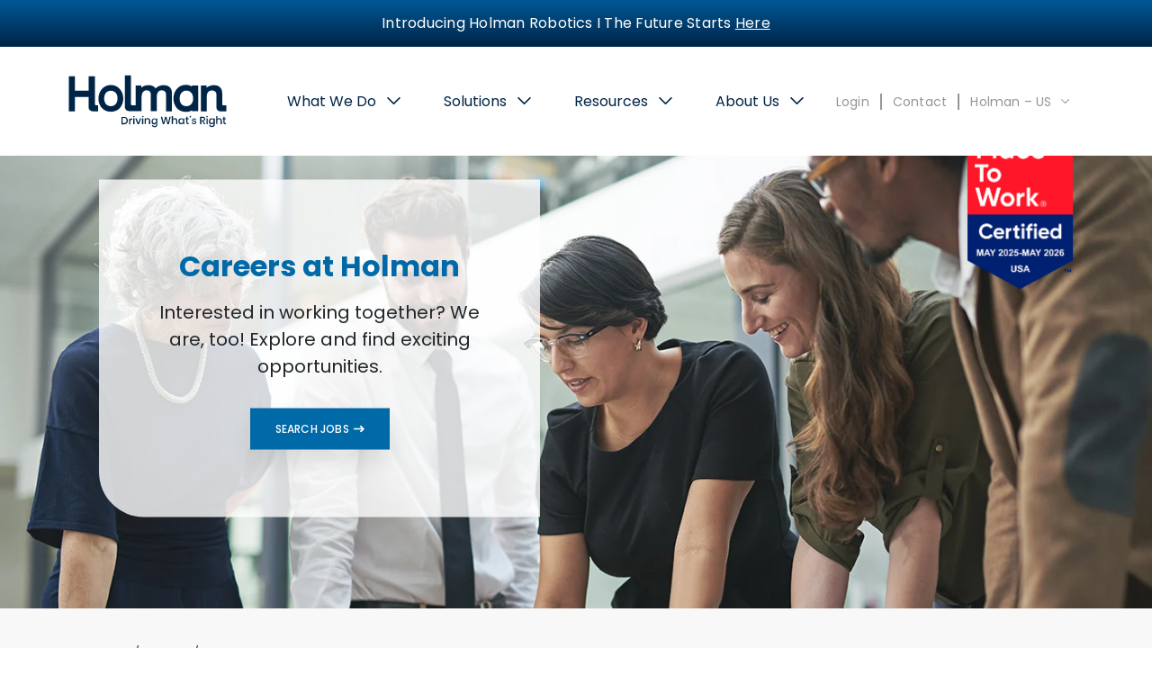

--- FILE ---
content_type: text/html; charset=UTF-8
request_url: https://www.holman.com/about-us/careers/
body_size: 27067
content:
<!doctype html><html
lang="en-US"><head> <script src="https://cdn.complyauto.com/cookiebanner/banner/71fb0555-d6ec-4f09-81bd-13bedbdf33b9/blocker.js"></script> <script>(function(w,d,s,l,i){w[l]=w[l]||[];w[l].push({'gtm.start':new Date().getTime(),event:'gtm.js'});var f=d.getElementsByTagName(s)[0],j=d.createElement(s),dl=l!='dataLayer'?'&l='+l:'';j.async=true;j.src='https://www.googletagmanager.com/gtm.js?id='+i+dl;f.parentNode.insertBefore(j,f);})(window,document,'script','dataLayer','GTM-PQLHQ24');</script> <link
rel="preconnect" href="https://player.vimeo.com"><link
rel="preconnect" href="https://i.vimeocdn.com"><link
rel="preconnect" href="https://f.vimeocdn.com"><meta
charset="UTF-8"><title>Careers | Holman US</title><meta
http-equiv="X-UA-Compatible" content="IE=edge,chrome=1"><meta
name="viewport" content="width=device-width, initial-scale=1.0"><meta
name="format-detection" content="telephone=no"><meta
name="facebook-domain-verification" content="yr4lb0xg97uuhmgg8rx2tw16wy2jha" /><link
rel="alternate" href="https://www.holman.com/ca/about-us/careers/" hreflang="en-ca" /><link
rel="alternate" href="https://www.holman.com/about-us/careers/" hreflang="x-default" /><link
rel="alternate" href="https://www.holman.com/about-us/careers/" hreflang="en-us" /><link
rel="alternate" href="https://www.holman.com/de-en/about-us/careers/" hreflang="en-de" /><link
rel="alternate" href="https://www.holman.com/ca-fr/a-propos/carrieres/" hreflang="fr-ca" /><link
rel="alternate" href="https://www.holman.com/uk/about-us/careers/" hreflang="en-gb" /><link
rel="alternate" href="https://www.holman.com/de/uber-uns/karriere/" hreflang="de-de" /><link
rel="stylesheet" href="https://www.holman.com/wp-content/themes/holman/dist/css/main.css" ><link
href="https://www.holman.com/wp-content/themes/holman/mainadditional.css" rel="stylesheet"  media="print" onload="this.media='all'"><meta
property="fb:app_id" content="132865312641" /> <script src="https://ajax.googleapis.com/ajax/libs/jquery/3.4.0/jquery.min.js"></script> <script type="text/javascript" src="https://cdnjs.cloudflare.com/ajax/libs/lodash.js/4.17.21/lodash.min.js" async defer></script> <script type="text/javascript" defer="defer" src="https://extend.vimeocdn.com/ga4/117017377.js" async defer></script> <meta
name="description" content="Build your career at Holman. Explore exciting new opportunities. We offer a rewarding work environment and competitive benefits. Learn more today!"/><meta
name="robots" content="follow, index, max-snippet:-1, max-video-preview:-1, max-image-preview:large"/><link
rel="canonical" href="https://www.holman.com/about-us/careers/" /><meta
property="og:locale" content="en_US" /><meta
property="og:type" content="article" /><meta
property="og:title" content="Careers | Holman US" /><meta
property="og:description" content="Build your career at Holman. Explore exciting new opportunities. We offer a rewarding work environment and competitive benefits. Learn more today!" /><meta
property="og:url" content="https://www.holman.com/about-us/careers/" /><meta
property="og:site_name" content="Holman" /><meta
property="article:publisher" content="https://www.facebook.com/HolmanHQ" /><meta
property="og:updated_time" content="2025-07-08T12:01:37-04:00" /><meta
name="twitter:card" content="summary_large_image" /><meta
name="twitter:title" content="Careers | Holman US" /><meta
name="twitter:description" content="Build your career at Holman. Explore exciting new opportunities. We offer a rewarding work environment and competitive benefits. Learn more today!" /><meta
name="twitter:site" content="@Holman_1924" /><meta
name="twitter:creator" content="@Holman_1924" /><meta
name="twitter:label1" content="Time to read" /><meta
name="twitter:data1" content="Less than a minute" /> <script type="application/ld+json" class="rank-math-schema-pro">{"@context":"https://schema.org","@graph":[{"@type":"BreadcrumbList","@id":"https://www.holman.com/about-us/careers/#breadcrumb","itemListElement":[{"@type":"ListItem","position":"1","item":{"@id":"https://www.holman.com","name":"Home"}},{"@type":"ListItem","position":"2","item":{"@id":"https://www.holman.com/about-us/","name":"About Us"}},{"@type":"ListItem","position":"3","item":{"@id":"https://www.holman.com/about-us/careers/","name":"Careers"}}]}]}</script> <link
href='https://imagedelivery.net' rel='preconnect' /><link
rel="alternate" title="oEmbed (JSON)" type="application/json+oembed" href="https://www.holman.com/wp-json/oembed/1.0/embed?url=https%3A%2F%2Fwww.holman.com%2Fabout-us%2Fcareers%2F" /><link
rel="alternate" title="oEmbed (XML)" type="text/xml+oembed" href="https://www.holman.com/wp-json/oembed/1.0/embed?url=https%3A%2F%2Fwww.holman.com%2Fabout-us%2Fcareers%2F&#038;format=xml" /><style id='wp-img-auto-sizes-contain-inline-css' type='text/css'>img:is([sizes=auto i],[sizes^="auto," i]){contain-intrinsic-size:3000px 1500px}</style><style id='wp-emoji-styles-inline-css' type='text/css'>img.wp-smiley,img.emoji{display:inline !important;border:none !important;box-shadow:none !important;height:1em !important;width:1em !important;margin:0
0.07em !important;vertical-align:-0.1em !important;background:none !important;padding:0
!important}</style><style id='classic-theme-styles-inline-css' type='text/css'>
/*! This file is auto-generated */
.wp-block-button__link{color:#fff;background-color:#32373c;border-radius:9999px;box-shadow:none;text-decoration:none;padding:calc(.667em + 2px) calc(1.333em+2px);font-size:1.125em}.wp-block-file__button{background:#32373c;color:#fff;text-decoration:none}</style><link
rel='stylesheet' id='wp-components-css' href='https://www.holman.com/wp-includes/css/dist/components/style.min.css?ver=6.9' type='text/css' media='all' /><link
rel='stylesheet' id='wp-preferences-css' href='https://www.holman.com/wp-includes/css/dist/preferences/style.min.css?ver=6.9' type='text/css' media='all' /><link
rel='stylesheet' id='wp-block-editor-css' href='https://www.holman.com/wp-includes/css/dist/block-editor/style.min.css?ver=6.9' type='text/css' media='all' /><link
rel='stylesheet' id='popup-maker-block-library-style-css' href='https://www.holman.com/wp-content/cache/wp-super-minify/css/d498f570d1ee12a1c7faaf15d9869902.css?ver=dbea705cfafe089d65f1' type='text/css' media='all' /><link
rel='stylesheet' id='bb-tcs-editor-style-shared-css' href='https://www.holman.com/wp-content/cache/wp-super-minify/css/27e897e592ad9d1b8de9e3374641e339.css' type='text/css' media='all' /><link
rel='stylesheet' id='dearpdf-style-css' href='https://www.holman.com/wp-content/plugins/dearpdf-pro/assets/css/dearpdf.min.css?ver=2.0.71' type='text/css' media='all' /><link
rel='stylesheet' id='cf7cf-style-css' href='https://www.holman.com/wp-content/cache/wp-super-minify/css/1ebb9692094b92edda790e7ca1d9874d.css?ver=2.6.7' type='text/css' media='all' /> <script type="text/javascript" id="jquery-core-js-extra">var wpadcf7sl_public={"ajaxurl":"https://www.holman.com/wp-admin/admin-ajax.php","nonce":"409a152b11"};</script> <script type="text/javascript" defer src="https://www.holman.com/wp-includes/js/jquery/jquery.min.js?ver=3.7.1" id="jquery-core-js"></script> <script type="text/javascript" defer src="https://www.holman.com/wp-includes/js/jquery/jquery-migrate.min.js?ver=3.4.1" id="jquery-migrate-js"></script> <script type="text/javascript" defer src="https://www.holman.com/wp-content/plugins/wp-cloudflare-page-cache/assets/js/lazysizes.min.js?ver=5.3.2" id="spc-lazysizes-js"></script> <link
rel="https://api.w.org/" href="https://www.holman.com/wp-json/" /><link
rel="alternate" title="JSON" type="application/json" href="https://www.holman.com/wp-json/wp/v2/pages/21361" /><link
rel="EditURI" type="application/rsd+xml" title="RSD" href="https://www.holman.com/xmlrpc.php?rsd" /><link
rel='shortlink' href='https://www.holman.com/?p=21361' /><meta
name="generator" content="speculation-rules 1.6.0"> <script data-cfasync="false">var dearPdfLocation="https://www.holman.com/wp-content/plugins/dearpdf-pro/assets/";var dearpdfWPGlobal={"text":{"blank":""},"viewerType":"flipbook","is3D":true,"pageScale":"auto","height":"auto","mobileViewerType":"flipbook","backgroundColor":"transparent","backgroundImage":"","showDownloadControl":false,"sideMenuOverlay":true,"readDirection":"ltr","disableRange":true,"has3DCover":true,"enableSound":true,"color3DCover":"#777","controlsPosition":"bottom","rangeChunkSize":"524288","maxTextureSize":"3200","pageMode":"auto","singlePageMode":"auto","pdfVersion":"default","autoPDFLinktoViewer":false,"attachmentLightbox":"true","duration":"800","paddingLeft":"15","paddingRight":"15","paddingTop":"20","paddingBottom":"20","moreControls":"download,pageMode,startPage,endPage,sound","hideControls":"fullScreen,share"};</script><link
rel="icon" href="https://www.holman.com/wp-content/uploads/2025/02/cropped-Holman-Favicon-32x32-1-32x32.png" sizes="32x32" /><link
rel="icon" href="https://www.holman.com/wp-content/uploads/2025/02/cropped-Holman-Favicon-32x32-1-192x192.png" sizes="192x192" /><link
rel="apple-touch-icon" href="https://www.holman.com/wp-content/uploads/2025/02/cropped-Holman-Favicon-32x32-1-180x180.png" /><meta
name="msapplication-TileImage" content="https://www.holman.com/wp-content/uploads/2025/02/cropped-Holman-Favicon-32x32-1-270x270.png" /> <script src="https://www.holman.com/wp-content/themes/holman/src/scripts/lazyload.min.js" type="text/javascript"  async="true" async defer></script> <link
rel="stylesheet" type="text/css" href="https://cdnjs.cloudflare.com/ajax/libs/select2/4.0.3/css/select2.min.css"  media="print" onload="this.media='all'"><link
rel="stylesheet" type="text/css" href="https://cdnjs.cloudflare.com/ajax/libs/select2-bootstrap-css/1.4.6/select2-bootstrap.min.css"  media="print" onload="this.media='all'"><link
rel="stylesheet" type="text/css" href="https://cdnjs.cloudflare.com/ajax/libs/select2/4.0.3/css/select2.min.css"  media="print" onload="this.media='all'"> <script src="https://cdnjs.cloudflare.com/ajax/libs/select2/4.0.3/js/select2.min.js" async defer></script> <style id='global-styles-inline-css' type='text/css'>:root{--wp--preset--aspect-ratio--square:1;--wp--preset--aspect-ratio--4-3:4/3;--wp--preset--aspect-ratio--3-4:3/4;--wp--preset--aspect-ratio--3-2:3/2;--wp--preset--aspect-ratio--2-3:2/3;--wp--preset--aspect-ratio--16-9:16/9;--wp--preset--aspect-ratio--9-16:9/16;--wp--preset--color--black:#000;--wp--preset--color--cyan-bluish-gray:#abb8c3;--wp--preset--color--white:#fff;--wp--preset--color--pale-pink:#f78da7;--wp--preset--color--vivid-red:#cf2e2e;--wp--preset--color--luminous-vivid-orange:#ff6900;--wp--preset--color--luminous-vivid-amber:#fcb900;--wp--preset--color--light-green-cyan:#7bdcb5;--wp--preset--color--vivid-green-cyan:#00d084;--wp--preset--color--pale-cyan-blue:#8ed1fc;--wp--preset--color--vivid-cyan-blue:#0693e3;--wp--preset--color--vivid-purple:#9b51e0;--wp--preset--gradient--vivid-cyan-blue-to-vivid-purple:linear-gradient(135deg,rgb(6,147,227) 0%,rgb(155,81,224) 100%);--wp--preset--gradient--light-green-cyan-to-vivid-green-cyan:linear-gradient(135deg,rgb(122,220,180) 0%,rgb(0,208,130) 100%);--wp--preset--gradient--luminous-vivid-amber-to-luminous-vivid-orange:linear-gradient(135deg,rgb(252,185,0) 0%,rgb(255,105,0) 100%);--wp--preset--gradient--luminous-vivid-orange-to-vivid-red:linear-gradient(135deg,rgb(255,105,0) 0%,rgb(207,46,46) 100%);--wp--preset--gradient--very-light-gray-to-cyan-bluish-gray:linear-gradient(135deg,rgb(238,238,238) 0%,rgb(169,184,195) 100%);--wp--preset--gradient--cool-to-warm-spectrum:linear-gradient(135deg,rgb(74,234,220) 0%,rgb(151,120,209) 20%,rgb(207,42,186) 40%,rgb(238,44,130) 60%,rgb(251,105,98) 80%,rgb(254,248,76) 100%);--wp--preset--gradient--blush-light-purple:linear-gradient(135deg,rgb(255,206,236) 0%,rgb(152,150,240) 100%);--wp--preset--gradient--blush-bordeaux:linear-gradient(135deg,rgb(254,205,165) 0%,rgb(254,45,45) 50%,rgb(107,0,62) 100%);--wp--preset--gradient--luminous-dusk:linear-gradient(135deg,rgb(255,203,112) 0%,rgb(199,81,192) 50%,rgb(65,88,208) 100%);--wp--preset--gradient--pale-ocean:linear-gradient(135deg,rgb(255,245,203) 0%,rgb(182,227,212) 50%,rgb(51,167,181) 100%);--wp--preset--gradient--electric-grass:linear-gradient(135deg,rgb(202,248,128) 0%,rgb(113,206,126) 100%);--wp--preset--gradient--midnight:linear-gradient(135deg,rgb(2,3,129) 0%,rgb(40,116,252) 100%);--wp--preset--font-size--small:13px;--wp--preset--font-size--medium:20px;--wp--preset--font-size--large:36px;--wp--preset--font-size--x-large:42px;--wp--preset--spacing--20:0.44rem;--wp--preset--spacing--30:0.67rem;--wp--preset--spacing--40:1rem;--wp--preset--spacing--50:1.5rem;--wp--preset--spacing--60:2.25rem;--wp--preset--spacing--70:3.38rem;--wp--preset--spacing--80:5.06rem;--wp--preset--shadow--natural:6px 6px 9px rgba(0, 0, 0, 0.2);--wp--preset--shadow--deep:12px 12px 50px rgba(0, 0, 0, 0.4);--wp--preset--shadow--sharp:6px 6px 0px rgba(0, 0, 0, 0.2);--wp--preset--shadow--outlined:6px 6px 0px -3px rgb(255, 255, 255), 6px 6px rgb(0, 0, 0);--wp--preset--shadow--crisp:6px 6px 0px rgb(0,0,0)}:where(.is-layout-flex){gap:0.5em}:where(.is-layout-grid){gap:0.5em}body .is-layout-flex{display:flex}.is-layout-flex{flex-wrap:wrap;align-items:center}.is-layout-flex>:is(*,div){margin:0}body .is-layout-grid{display:grid}.is-layout-grid>:is(*,div){margin:0}:where(.wp-block-columns.is-layout-flex){gap:2em}:where(.wp-block-columns.is-layout-grid){gap:2em}:where(.wp-block-post-template.is-layout-flex){gap:1.25em}:where(.wp-block-post-template.is-layout-grid){gap:1.25em}.has-black-color{color:var(--wp--preset--color--black) !important}.has-cyan-bluish-gray-color{color:var(--wp--preset--color--cyan-bluish-gray) !important}.has-white-color{color:var(--wp--preset--color--white) !important}.has-pale-pink-color{color:var(--wp--preset--color--pale-pink) !important}.has-vivid-red-color{color:var(--wp--preset--color--vivid-red) !important}.has-luminous-vivid-orange-color{color:var(--wp--preset--color--luminous-vivid-orange) !important}.has-luminous-vivid-amber-color{color:var(--wp--preset--color--luminous-vivid-amber) !important}.has-light-green-cyan-color{color:var(--wp--preset--color--light-green-cyan) !important}.has-vivid-green-cyan-color{color:var(--wp--preset--color--vivid-green-cyan) !important}.has-pale-cyan-blue-color{color:var(--wp--preset--color--pale-cyan-blue) !important}.has-vivid-cyan-blue-color{color:var(--wp--preset--color--vivid-cyan-blue) !important}.has-vivid-purple-color{color:var(--wp--preset--color--vivid-purple) !important}.has-black-background-color{background-color:var(--wp--preset--color--black) !important}.has-cyan-bluish-gray-background-color{background-color:var(--wp--preset--color--cyan-bluish-gray) !important}.has-white-background-color{background-color:var(--wp--preset--color--white) !important}.has-pale-pink-background-color{background-color:var(--wp--preset--color--pale-pink) !important}.has-vivid-red-background-color{background-color:var(--wp--preset--color--vivid-red) !important}.has-luminous-vivid-orange-background-color{background-color:var(--wp--preset--color--luminous-vivid-orange) !important}.has-luminous-vivid-amber-background-color{background-color:var(--wp--preset--color--luminous-vivid-amber) !important}.has-light-green-cyan-background-color{background-color:var(--wp--preset--color--light-green-cyan) !important}.has-vivid-green-cyan-background-color{background-color:var(--wp--preset--color--vivid-green-cyan) !important}.has-pale-cyan-blue-background-color{background-color:var(--wp--preset--color--pale-cyan-blue) !important}.has-vivid-cyan-blue-background-color{background-color:var(--wp--preset--color--vivid-cyan-blue) !important}.has-vivid-purple-background-color{background-color:var(--wp--preset--color--vivid-purple) !important}.has-black-border-color{border-color:var(--wp--preset--color--black) !important}.has-cyan-bluish-gray-border-color{border-color:var(--wp--preset--color--cyan-bluish-gray) !important}.has-white-border-color{border-color:var(--wp--preset--color--white) !important}.has-pale-pink-border-color{border-color:var(--wp--preset--color--pale-pink) !important}.has-vivid-red-border-color{border-color:var(--wp--preset--color--vivid-red) !important}.has-luminous-vivid-orange-border-color{border-color:var(--wp--preset--color--luminous-vivid-orange) !important}.has-luminous-vivid-amber-border-color{border-color:var(--wp--preset--color--luminous-vivid-amber) !important}.has-light-green-cyan-border-color{border-color:var(--wp--preset--color--light-green-cyan) !important}.has-vivid-green-cyan-border-color{border-color:var(--wp--preset--color--vivid-green-cyan) !important}.has-pale-cyan-blue-border-color{border-color:var(--wp--preset--color--pale-cyan-blue) !important}.has-vivid-cyan-blue-border-color{border-color:var(--wp--preset--color--vivid-cyan-blue) !important}.has-vivid-purple-border-color{border-color:var(--wp--preset--color--vivid-purple) !important}.has-vivid-cyan-blue-to-vivid-purple-gradient-background{background:var(--wp--preset--gradient--vivid-cyan-blue-to-vivid-purple) !important}.has-light-green-cyan-to-vivid-green-cyan-gradient-background{background:var(--wp--preset--gradient--light-green-cyan-to-vivid-green-cyan) !important}.has-luminous-vivid-amber-to-luminous-vivid-orange-gradient-background{background:var(--wp--preset--gradient--luminous-vivid-amber-to-luminous-vivid-orange) !important}.has-luminous-vivid-orange-to-vivid-red-gradient-background{background:var(--wp--preset--gradient--luminous-vivid-orange-to-vivid-red) !important}.has-very-light-gray-to-cyan-bluish-gray-gradient-background{background:var(--wp--preset--gradient--very-light-gray-to-cyan-bluish-gray) !important}.has-cool-to-warm-spectrum-gradient-background{background:var(--wp--preset--gradient--cool-to-warm-spectrum) !important}.has-blush-light-purple-gradient-background{background:var(--wp--preset--gradient--blush-light-purple) !important}.has-blush-bordeaux-gradient-background{background:var(--wp--preset--gradient--blush-bordeaux) !important}.has-luminous-dusk-gradient-background{background:var(--wp--preset--gradient--luminous-dusk) !important}.has-pale-ocean-gradient-background{background:var(--wp--preset--gradient--pale-ocean) !important}.has-electric-grass-gradient-background{background:var(--wp--preset--gradient--electric-grass) !important}.has-midnight-gradient-background{background:var(--wp--preset--gradient--midnight) !important}.has-small-font-size{font-size:var(--wp--preset--font-size--small) !important}.has-medium-font-size{font-size:var(--wp--preset--font-size--medium) !important}.has-large-font-size{font-size:var(--wp--preset--font-size--large) !important}.has-x-large-font-size{font-size:var(--wp--preset--font-size--x-large) !important}</style></head><body
class="wp-singular page-template-default page page-id-21361 page-parent page-child parent-pageid-54 wp-theme-holman careers"><link
href="https://cdnjs.cloudflare.com/ajax/libs/video.js/7.10.2/video-js.min.css" rel="stylesheet" /> <script src="https://cdnjs.cloudflare.com/ajax/libs/video.js/7.10.2/video.min.js"></script> <script src="https://cdn.complyauto.com/cookiebanner/banner.js" data-cacookieconsent-id="71fb0555-d6ec-4f09-81bd-13bedbdf33b9" async defer></script> <noscript><iframe class="lazyload" data-src="https://www.googletagmanager.com/ns.html?id=GTM-PQLHQ24 "

height="0" width="0" style="display:none;visibility:hidden"></iframe></noscript><div
class="wrapper"><nav><header
id="header" class="header" role="banner"><div
class="header-wrap"><section
class="nav-wrap"><div
class="inner"><div
class="mobile-menu-toggle">
<svg
id="menu-open" data-name="menu" xmlns="http://www.w3.org/2000/svg" height="17" width="23" viewBox="0 0 23 17"><rect
width="23" height="2" rx="1"/><rect
y="7.5" width="23" height="2" rx="1"/><rect
y="15" width="23" height="2" rx="1"/></svg>
<svg
id="menu-close" data-name="menu-close" xmlns="http://www.w3.org/2000/svg" width="18.937" height="18.937" viewBox="0 0 18.937 18.937"><g
id="Group_20" data-name="Group 20" transform="translate(0)"><rect
id="Shape" width="25.201" height="1.579" rx="0.789" transform="translate(0 17.82) rotate(-45)"/><rect
id="Shape-2" data-name="Shape" width="25.201" height="1.579" rx="0.79" transform="translate(1.117) rotate(45)"/></g></svg></div><div
class="logo">
<a
href="/" title="Holman Driving What’s Right">
<svg
version="1.1" id="Layer_1" xmlns="http://www.w3.org/2000/svg" xmlns:xlink="http://www.w3.org/1999/xlink" x="0px" y="0px"
viewBox="0 0 110.5 36.3" style="enable-background:new 0 0 110.5 36.3;" xml:space="preserve"><style type="text/css">.st0{fill:#003057}</style><g>
<polygon
class="st0" points="49.1,32.5 50.2,29.5 51,29.5 49.6,33.3 48.6,33.3 47.1,29.5 48,29.5  "/>
<g>
<g>
<path
class="st0" d="M40.9,32.2c0.3-0.3,0.5-0.7,0.5-1.3c0-0.6-0.2-1-0.5-1.3c-0.3-0.3-0.8-0.5-1.4-0.5h-0.8v3.5h0.8
C40.1,32.6,40.6,32.5,40.9,32.2 M41.9,32.2c-0.2,0.4-0.5,0.7-0.9,0.9c-0.4,0.2-0.9,0.3-1.4,0.3h-1.6v-4.9h1.6
c0.5,0,1,0.1,1.4,0.3c0.4,0.2,0.7,0.5,0.9,0.9c0.2,0.4,0.3,0.8,0.3,1.3C42.2,31.4,42.1,31.8,41.9,32.2"/>
<path
class="st0" d="M44.3,29.7c0.2-0.1,0.5-0.2,0.8-0.2v0.9h-0.2c-0.3,0-0.6,0.1-0.8,0.3c-0.2,0.2-0.3,0.5-0.3,0.8v1.9H43v-3.8
h0.8v0.8C43.9,30,44.1,29.8,44.3,29.7"/>
<path
class="st0" d="M46.6,33.3h-0.8v-3.8h0.8V33.3z M45.8,28c0.1-0.1,0.2-0.1,0.4-0.1c0.2,0,0.3,0,0.4,0.1
c0.1,0.1,0.1,0.2,0.1,0.3s0,0.2-0.1,0.3c-0.1,0.1-0.2,0.1-0.4,0.1c-0.2,0-0.3,0-0.4-0.1c-0.1-0.1-0.1-0.2-0.1-0.3
S45.7,28.1,45.8,28"/>
</g>
<g>
<path
class="st0" d="M52.4,33.3h-0.8v-3.8h0.8V33.3z M51.7,28c0.1-0.1,0.2-0.1,0.4-0.1c0.2,0,0.3,0,0.4,0.1
c0.1,0.1,0.1,0.2,0.1,0.3s0,0.2-0.1,0.3c-0.1,0.1-0.2,0.1-0.4,0.1c-0.2,0-0.3,0-0.4-0.1c-0.1-0.1-0.1-0.2-0.1-0.3
S51.6,28.1,51.7,28"/>
<path
class="st0" d="M56.6,29.9c0.3,0.3,0.4,0.7,0.4,1.2v2.2h-0.8v-2.2c0-0.3-0.1-0.6-0.3-0.8c-0.2-0.2-0.4-0.3-0.7-0.3
c-0.3,0-0.6,0.1-0.8,0.3c-0.2,0.2-0.3,0.5-0.3,0.9v2h-0.8v-3.8h0.8v0.8c0.1-0.3,0.3-0.5,0.5-0.7c0.2-0.2,0.5-0.2,0.8-0.2
C56,29.4,56.3,29.6,56.6,29.9"/>
<path
class="st0" d="M58.9,30.5c-0.2,0.2-0.3,0.5-0.3,0.9c0,0.4,0.1,0.7,0.3,0.9c0.2,0.2,0.5,0.3,0.8,0.3c0.2,0,0.4-0.1,0.6-0.2
s0.3-0.3,0.4-0.4c0.1-0.2,0.2-0.4,0.2-0.7c0-0.3-0.1-0.5-0.2-0.7c-0.1-0.2-0.2-0.3-0.4-0.4c-0.2-0.1-0.4-0.2-0.6-0.2
C59.4,30.1,59.1,30.3,58.9,30.5 M60.4,29.7c0.2,0.2,0.4,0.4,0.5,0.7v-0.9h0.8v3.9c0,0.4-0.1,0.7-0.2,1c-0.1,0.3-0.4,0.5-0.6,0.7
c-0.3,0.2-0.6,0.2-1,0.2c-0.5,0-1-0.1-1.3-0.4c-0.3-0.3-0.5-0.6-0.6-1h0.8c0.1,0.2,0.2,0.4,0.4,0.5c0.2,0.1,0.4,0.2,0.7,0.2
c0.3,0,0.6-0.1,0.8-0.3c0.2-0.2,0.3-0.5,0.3-0.9v-0.9c-0.1,0.3-0.3,0.5-0.5,0.7c-0.2,0.2-0.5,0.3-0.9,0.3c-0.3,0-0.6-0.1-0.9-0.2
s-0.5-0.4-0.6-0.7c-0.1-0.3-0.2-0.6-0.2-1.1c0-0.4,0.1-0.7,0.2-1c0.1-0.3,0.4-0.5,0.6-0.7c0.3-0.2,0.6-0.2,0.9-0.2
C59.8,29.4,60.1,29.5,60.4,29.7"/>
</g>
<polygon
class="st0" points="70.5,28.4 69.3,33.3 68.3,33.3 67.3,29.5 66.2,33.3 65.3,33.3 64,28.4 64.9,28.4 65.8,32.4
66.8,28.4 67.7,28.4 68.8,32.4 69.7,28.4     "/>
<g>
<path
class="st0" d="M74.5,29.9c0.3,0.3,0.4,0.7,0.4,1.2v2.2h-0.8v-2.2c0-0.3-0.1-0.6-0.3-0.8c-0.2-0.2-0.4-0.3-0.7-0.3
c-0.3,0-0.6,0.1-0.8,0.3c-0.2,0.2-0.3,0.5-0.3,0.9v2h-0.8v-5.2H72v2.2c0.1-0.3,0.3-0.5,0.5-0.7c0.2-0.2,0.5-0.2,0.8-0.2
C73.8,29.4,74.2,29.6,74.5,29.9"/>
<path
class="st0" d="M76.7,30.5c-0.2,0.2-0.3,0.5-0.3,0.9c0,0.4,0.1,0.7,0.3,0.9c0.2,0.2,0.5,0.3,0.8,0.3c0.2,0,0.4-0.1,0.6-0.2
c0.2-0.1,0.3-0.3,0.4-0.4c0.1-0.2,0.2-0.4,0.2-0.7c0-0.3-0.1-0.5-0.2-0.7c-0.1-0.2-0.2-0.3-0.4-0.4c-0.2-0.1-0.4-0.2-0.6-0.2
C77.2,30.1,76.9,30.3,76.7,30.5 M78.2,29.7c0.2,0.2,0.4,0.4,0.5,0.7v-0.9h0.8v3.8h-0.8v-0.9c-0.1,0.3-0.3,0.5-0.5,0.7
c-0.2,0.2-0.5,0.3-0.9,0.3c-0.3,0-0.6-0.1-0.9-0.2c-0.3-0.2-0.5-0.4-0.6-0.7c-0.1-0.3-0.2-0.6-0.2-1.1c0-0.4,0.1-0.7,0.2-1
c0.1-0.3,0.4-0.5,0.6-0.7c0.3-0.2,0.6-0.2,0.9-0.2C77.7,29.4,78,29.5,78.2,29.7"/>
<path
class="st0" d="M82.4,32.6v0.7H82c-0.4,0-0.7-0.1-0.9-0.3c-0.2-0.2-0.3-0.5-0.3-1v-1.9h-0.6v-0.7h0.6v-1h0.8v1h0.9v0.7h-0.9
v1.9c0,0.2,0,0.4,0.1,0.5c0.1,0.1,0.2,0.1,0.4,0.1H82.4z"/>
<path
class="st0" d="M83.9,28.4c0,0.3-0.1,0.5-0.2,0.6c-0.1,0.1-0.4,0.2-0.6,0.2V29c0.1,0,0.2,0,0.3-0.1c0.1-0.1,0.1-0.2,0.1-0.3
v-0.1H83v-0.7h0.8C83.9,27.9,83.9,28.2,83.9,28.4"/>
<path
class="st0" d="M86.9,29.8c0.3,0.2,0.4,0.5,0.5,0.9h-0.8c0-0.2-0.1-0.4-0.3-0.5C86.2,30.1,86,30,85.8,30
c-0.2,0-0.4,0-0.5,0.1c-0.1,0.1-0.2,0.2-0.2,0.4c0,0.1,0,0.2,0.1,0.3c0.1,0.1,0.2,0.1,0.3,0.2c0.1,0,0.3,0.1,0.5,0.1
c0.3,0.1,0.5,0.1,0.7,0.2s0.3,0.2,0.5,0.3c0.1,0.2,0.2,0.4,0.2,0.6c0,0.3-0.1,0.6-0.4,0.8c-0.2,0.2-0.6,0.3-1,0.3
c-0.5,0-0.9-0.1-1.2-0.3c-0.3-0.2-0.5-0.5-0.5-0.9h0.8c0,0.2,0.1,0.4,0.3,0.5c0.2,0.1,0.4,0.2,0.6,0.2c0.2,0,0.3,0,0.5-0.1
c0.1-0.1,0.2-0.2,0.2-0.4c0-0.1,0-0.2-0.1-0.3c-0.1-0.1-0.2-0.1-0.3-0.2c-0.1,0-0.3-0.1-0.5-0.1c-0.3-0.1-0.5-0.1-0.7-0.2
c-0.2-0.1-0.3-0.2-0.4-0.3c-0.1-0.1-0.2-0.3-0.2-0.6c0-0.3,0.1-0.6,0.4-0.8c0.2-0.2,0.6-0.3,1-0.3C86.3,29.4,86.6,29.6,86.9,29.8
"/>
<path
class="st0" d="M90.7,30.8h0.9c0.6,0,1-0.3,1-0.9c0-0.3-0.1-0.5-0.2-0.6c-0.2-0.2-0.4-0.2-0.7-0.2h-0.9V30.8z M92.5,33.3
l-1.2-2h-0.6v2h-0.8v-4.9h1.7c0.6,0,1,0.1,1.3,0.4c0.3,0.3,0.4,0.6,0.4,1.1c0,0.4-0.1,0.7-0.3,0.9c-0.2,0.2-0.5,0.4-0.9,0.5
l1.3,2H92.5z"/>
<path
class="st0" d="M94.9,33.3h-0.8v-3.8h0.8V33.3z M94.1,28c0.1-0.1,0.2-0.1,0.4-0.1s0.3,0,0.4,0.1c0.1,0.1,0.1,0.2,0.1,0.3
s0,0.2-0.1,0.3c-0.1,0.1-0.2,0.1-0.4,0.1s-0.3,0-0.4-0.1c-0.1-0.1-0.1-0.2-0.1-0.3S94,28.1,94.1,28"/>
<path
class="st0" d="M96.8,30.5c-0.2,0.2-0.3,0.5-0.3,0.9c0,0.4,0.1,0.7,0.3,0.9c0.2,0.2,0.5,0.3,0.8,0.3c0.2,0,0.4-0.1,0.6-0.2
c0.2-0.1,0.3-0.3,0.4-0.4c0.1-0.2,0.2-0.4,0.2-0.7c0-0.3-0.1-0.5-0.2-0.7c-0.1-0.2-0.2-0.3-0.4-0.4c-0.2-0.1-0.4-0.2-0.6-0.2
C97.3,30.1,97,30.3,96.8,30.5 M98.3,29.7c0.2,0.2,0.4,0.4,0.5,0.7v-0.9h0.8v3.9c0,0.4-0.1,0.7-0.2,1S99,34.8,98.7,35
c-0.3,0.2-0.6,0.2-1,0.2c-0.5,0-1-0.1-1.3-0.4c-0.3-0.3-0.5-0.6-0.6-1h0.8c0.1,0.2,0.2,0.4,0.4,0.5c0.2,0.1,0.4,0.2,0.7,0.2
c0.3,0,0.6-0.1,0.8-0.3c0.2-0.2,0.3-0.5,0.3-0.9v-0.9c-0.1,0.3-0.3,0.5-0.5,0.7c-0.2,0.2-0.5,0.3-0.9,0.3c-0.3,0-0.6-0.1-0.9-0.2
c-0.3-0.2-0.5-0.4-0.6-0.7c-0.1-0.3-0.2-0.6-0.2-1.1c0-0.4,0.1-0.7,0.2-1c0.1-0.3,0.4-0.5,0.6-0.7c0.3-0.2,0.6-0.2,0.9-0.2
C97.7,29.4,98,29.5,98.3,29.7"/>
<path
class="st0" d="M103.8,29.9c0.3,0.3,0.4,0.7,0.4,1.2v2.2h-0.8v-2.2c0-0.3-0.1-0.6-0.3-0.8c-0.2-0.2-0.4-0.3-0.7-0.3
c-0.3,0-0.6,0.1-0.8,0.3c-0.2,0.2-0.3,0.5-0.3,0.9v2h-0.8v-5.2h0.8v2.2c0.1-0.3,0.3-0.5,0.5-0.7c0.2-0.2,0.5-0.2,0.8-0.2
C103.1,29.4,103.5,29.6,103.8,29.9"/>
<path
class="st0" d="M107,32.6v0.7h-0.5c-0.4,0-0.7-0.1-0.9-0.3c-0.2-0.2-0.3-0.5-0.3-1v-1.9h-0.6v-0.7h0.6v-1h0.8v1h0.9v0.7
h-0.9v1.9c0,0.2,0,0.4,0.1,0.5c0.1,0.1,0.2,0.1,0.4,0.1H107z"/>
<path
class="st0" d="M31,21.4c-2.6,0-4.4-1.8-4.4-5.1c0-3.1,1.7-5.1,4.4-5.1c2.7,0,4.4,2,4.4,5.1C35.4,19.5,33.6,21.4,31,21.4
M31,7.4c-5.1,0-8.2,4.4-8.2,9c0,4.3,2.7,8.7,8.2,8.7s8.2-4.4,8.2-8.7C39.2,11.8,36.1,7.4,31,7.4"/>
<path
class="st0" d="M107.3,20.9v3.9h-4.1c-1.4,0-2.5-1.1-2.5-2.5v-8.7c0-1.6-1.2-2.6-3-2.6c-2.8,0-3.4,2.4-3.4,4.3v9.5h-3.9v-17
h3.7v1.4c1.4-1.1,3.2-1.7,4.9-1.7c3,0,5.5,1.6,5.5,5.3V20c0,0.5,0.4,0.9,0.9,0.9H107.3z"/>
<path
class="st0" d="M84.9,18.7c-0.7,1.7-2.1,2.7-4,2.7c-2.7,0-4.5-1.8-4.5-5.1c0-3.1,1.8-5.2,4.5-5.2c1.9,0,3.4,1.1,4,2.8
c0.3,0.7,0.4,1.5,0.4,2.4C85.4,17.2,85.2,18,84.9,18.7 M84.5,7.8v0.6c-1.1-0.7-2.5-1.1-4-1.1c-5.2,0-8.2,4.4-8.2,9.1
c0,4.3,2.7,8.8,8.2,8.8c1.6,0,2.9-0.4,4-1v0.5h4.2V7.8H84.5z"/>
<path
class="st0" d="M71.3,12.7v12.1h-3.9V13.5c0-1.6-1.2-2.6-2.8-2.6c-2.8,0-3.3,2.8-3.3,4.6v9.2h-3.9V13.5
c0-1.6-1.2-2.6-2.8-2.6c-2.8,0-3.3,2.8-3.3,4.6v9.2H43c-1.3,0-2.6-1-2.7-2.3V1h3.9v19c0,0,0,0,0,0c0,0.4,0.3,0.8,0.8,0.8
c0,0,0.1,0,0.1,0h2.3V7.8h3.7v1.4c0.6-0.5,2-1.7,4.8-1.7c2,0,3.7,0.7,4.6,2.2c0.7-0.7,2.4-2.2,5.4-2.2S71.3,9,71.3,12.7"/>
<path
class="st0" d="M22.6,20.9v3.9H19c-1.3,0-2.6-1-2.7-2.3v-7.2H7.2v9.5H3.2V1.6h4.1v9.6h9.1V1.6h4.1V20c0,0.5,0.4,0.9,0.9,0.9
H22.6z"/>
</g>
</g>
</g>
</svg></a></div><div
class="mobile-search-toggle"></div><div
class="main-menu"><ul><li><div
class="top-level-link">
<a
href="#">
What We Do<svg
xmlns="http://www.w3.org/2000/svg" width="14.532" height="8.025" viewBox="0 0 14.532 8.025"><g
id="Group_11045" data-name="Group 11045" transform="translate(10780.028 4573.126)"><path
id="Chevron" d="M6.562,7.743.028,1.209a.531.531,0,0,1,0-.749L.46.028a.531.531,0,0,1,.749,0L7.139,5.958l5.93-5.93a.529.529,0,0,1,.749,0l.432.432a.529.529,0,0,1,0,.749L7.723,7.736a.529.529,0,0,1-.573.117.529.529,0,0,1-.588-.11Z" transform="translate(-10779.901 -4573)" fill="#002445"/></g></svg>
</a></div><div
class="mega-menu"><div
class="menu-wrap scale"><div
class="detailed-link">
<a
href="https://www.holman.com/what-we-do/"><div
class="label headline-4">What We Do</div><div
class="description body-2">From fleet management and productivity solutions to upfitting, fabrication, and insurance, Holman has the integrated automotive services expertise to keep your business moving.</div>
<a
class="btn" href="https://www.holman.com/what-we-do/">
What We Do                                                                                                                                    <img
class="icon" src="https://www.holman.com/wp-content/themes/holman/assets/images/arrow-right-white.svg" alt="Right Arrow">
</a></div><div
class="column-links"><div
class="link">
<a
href="https://www.holman.com/fleet-management/">
<span>Fleet Management</span><div
class="icon">
<img
src="https://www.holman.com/wp-content/themes/holman/assets/images/arrow-right-blue-long.svg"></div>
</a></div><div
class="link">
<a
href="https://www.holman.com/vehicle-upfitting/">
<span>Vehicle Upfitting</span><div
class="icon">
<img
src="https://www.holman.com/wp-content/themes/holman/assets/images/arrow-right-blue-long.svg"></div>
</a></div><div
class="link">
<a
href="https://www.holman.com/powertrain/">
<span>Powertrain</span><div
class="icon">
<img
src="https://www.holman.com/wp-content/themes/holman/assets/images/arrow-right-blue-long.svg"></div>
</a></div><div
class="link">
<a
href="https://www.holman.com/equipment/home">
<span>Commercial Vehicle Equipment</span><div
class="icon">
<img
src="https://www.holman.com/wp-content/themes/holman/assets/images/arrow-right-blue-long.svg"></div>
</a></div></div><div
class="column-links"><div
class="link">
<a
href="https://www.holman.com/automotive-retail/">
<span>Automotive Retail</span><div
class="icon">
<img class="lazyload" data-spc-id="702929798" data-src="https://www.holman.com/wp-content/themes/holman/assets/images/arrow-right-blue-long.svg"
></div>
</a></div><div
class="link">
<a
href="https://www.holman.com/insurance-services/">
<span>Insurance Services</span><div
class="icon">
<img class="lazyload" data-spc-id="702929798" data-src="https://www.holman.com/wp-content/themes/holman/assets/images/arrow-right-blue-long.svg"
></div>
</a></div><div
class="link">
<a
href="https://www.holman.com/small-business-solutions/">
<span>Small Business Solutions</span><div
class="icon">
<img class="lazyload" data-spc-id="702929798" data-src="https://www.holman.com/wp-content/themes/holman/assets/images/arrow-right-blue-long.svg"
></div>
</a></div><div
class="link">
<a
href="https://www.holman.com/robotics/">
<span>Robotics</span><div
class="icon">
<img class="lazyload" data-spc-id="702929798" data-src="https://www.holman.com/wp-content/themes/holman/assets/images/arrow-right-blue-long.svg"
></div>
</a></div></div></div></div></li><li><div
class="top-level-link">
<a
href="#">
Solutions<svg
xmlns="http://www.w3.org/2000/svg" width="14.532" height="8.025" viewBox="0 0 14.532 8.025"><g
id="Group_11045" data-name="Group 11045" transform="translate(10780.028 4573.126)"><path
id="Chevron" d="M6.562,7.743.028,1.209a.531.531,0,0,1,0-.749L.46.028a.531.531,0,0,1,.749,0L7.139,5.958l5.93-5.93a.529.529,0,0,1,.749,0l.432.432a.529.529,0,0,1,0,.749L7.723,7.736a.529.529,0,0,1-.573.117.529.529,0,0,1-.588-.11Z" transform="translate(-10779.901 -4573)" fill="#002445"/></g></svg>
</a></div><div
class="mega-menu"><div
class="menu-wrap scale"><div
class="detailed-link">
<a
href="https://www.holman.com/fleet-solutions/"><div
class="label headline-4">Solutions</div><div
class="description body-2">With a strategic solution that works for you and your business, you can unlock revenue-generating opportunities and begin managing your fleet as an investment.</div>
<a
class="btn" href="https://www.holman.com/fleet-solutions/">
Overview                                                                                                                                    <img data-spc-id="344951393" data-src="https://www.holman.com/wp-content/themes/holman/assets/images/arrow-right-white.svg"
class="icon lazyload"  alt="Right Arrow">
</a></div><div
class="detailed-link">
<a
href="https://www.holman.com/fleet-solutions/#industrysolutions"><div
class="label body-1">Solutions by Industry</div><div
class="description body-2">Holman's fleet expertise covers nearly every vertical industry. No matter your field, we can meet your fleet challenges head on.</div>
<a
class="link" href="https://www.holman.com/fleet-solutions/#industrysolutions">
Solutions by Industry                                                                                                                                    <img data-spc-id="914017206" data-src="https://www.holman.com/wp-content/themes/holman/assets/images/chevron-blue.svg"
class="icon lazyload"  alt="Chevron">
</a></div><div
class="detailed-link">
<a
href="https://www.holman.com/fleet-solutions/#customsolutions"><div
class="label body-1">Personalized Solutions</div><div
class="description body-2">Every company has its own unique set of challenges and considerations when it comes to fleet management. Holman offers customizable solutions to fit your needs.</div>
<a
class="link" href="https://www.holman.com/fleet-solutions/#customsolutions">
Build Your Own                                                                                                                                    <img data-spc-id="914017206" data-src="https://www.holman.com/wp-content/themes/holman/assets/images/chevron-blue.svg"
class="icon lazyload"  alt="Chevron">
</a></div></div></div></li><li><div
class="top-level-link">
<a
href="#">
Resources<svg
xmlns="http://www.w3.org/2000/svg" width="14.532" height="8.025" viewBox="0 0 14.532 8.025"><g
id="Group_11045" data-name="Group 11045" transform="translate(10780.028 4573.126)"><path
id="Chevron" d="M6.562,7.743.028,1.209a.531.531,0,0,1,0-.749L.46.028a.531.531,0,0,1,.749,0L7.139,5.958l5.93-5.93a.529.529,0,0,1,.749,0l.432.432a.529.529,0,0,1,0,.749L7.723,7.736a.529.529,0,0,1-.573.117.529.529,0,0,1-.588-.11Z" transform="translate(-10779.901 -4573)" fill="#002445"/></g></svg>
</a></div><div
class="mega-menu"><div
class="menu-wrap scale"><div
class="detailed-link">
<a
href="https://www.holman.com/resources/"><div
class="label headline-4">Resources</div><div
class="description body-2">We have a lot to share. Browse our resources library for current insights, data, strategies, and success stories from our own experts in their respective fields.</div>
<a
class="btn" href="https://www.holman.com/resources/">
Overview                                                                                                                                    <img data-spc-id="344951393" data-src="https://www.holman.com/wp-content/themes/holman/assets/images/arrow-right-white.svg"
class="icon lazyload"  alt="Right Arrow">
</a></div><div
class="column-links"><div
class="link">
<a
href="https://www.holman.com/resources/?topic=automotive-retail">
<span>Automotive Retail</span><div
class="icon">
<img class="lazyload" data-spc-id="702929798" data-src="https://www.holman.com/wp-content/themes/holman/assets/images/arrow-right-blue-long.svg"
></div>
</a></div><div
class="link">
<a
href="https://www.holman.com/resources/?topic=fleet-management">
<span>Fleet Management</span><div
class="icon">
<img class="lazyload" data-spc-id="702929798" data-src="https://www.holman.com/wp-content/themes/holman/assets/images/arrow-right-blue-long.svg"
></div>
</a></div><div
class="link">
<a
href="https://www.holman.com/resources/?topic=insurance-services">
<span>Insurance Services</span><div
class="icon">
<img class="lazyload" data-spc-id="702929798" data-src="https://www.holman.com/wp-content/themes/holman/assets/images/arrow-right-blue-long.svg"
></div>
</a></div></div><div
class="column-links"><div
class="link">
<a
href="https://www.holman.com/resources/?topic=news">
<span>News</span><div
class="icon">
<img class="lazyload" data-spc-id="702929798" data-src="https://www.holman.com/wp-content/themes/holman/assets/images/arrow-right-blue-long.svg"
></div>
</a></div><div
class="link">
<a
href="https://www.holman.com/resources/?topic=vehicle-upfitting">
<span>Vehicle Upfitting</span><div
class="icon">
<img class="lazyload" data-spc-id="702929798" data-src="https://www.holman.com/wp-content/themes/holman/assets/images/arrow-right-blue-long.svg"
></div>
</a></div></div></div></div></li><li><div
class="top-level-link">
<a
href="#">
About Us<svg
xmlns="http://www.w3.org/2000/svg" width="14.532" height="8.025" viewBox="0 0 14.532 8.025"><g
id="Group_11045" data-name="Group 11045" transform="translate(10780.028 4573.126)"><path
id="Chevron" d="M6.562,7.743.028,1.209a.531.531,0,0,1,0-.749L.46.028a.531.531,0,0,1,.749,0L7.139,5.958l5.93-5.93a.529.529,0,0,1,.749,0l.432.432a.529.529,0,0,1,0,.749L7.723,7.736a.529.529,0,0,1-.573.117.529.529,0,0,1-.588-.11Z" transform="translate(-10779.901 -4573)" fill="#002445"/></g></svg>
</a></div><div
class="mega-menu"><div
class="menu-wrap scale"><div
class="detailed-link">
<a
href="https://www.holman.com/about-us/"><div
class="label headline-4">About Us</div><div
class="description body-2">When Holman was founded in 1924, we set something positive in motion. Our consistent focus on people and our commitment to integrity make us who we are today.</div>
<a
class="btn" href="https://www.holman.com/about-us/">
Overview                                                                                                                                    <img data-spc-id="344951393" data-src="https://www.holman.com/wp-content/themes/holman/assets/images/arrow-right-white.svg"
class="icon lazyload"  alt="Right Arrow">
</a></div><div
class="column-links"><div
class="link">
<a
href="https://www.holman.com/history/">
<span>History</span><div
class="icon">
<img class="lazyload" data-spc-id="702929798" data-src="https://www.holman.com/wp-content/themes/holman/assets/images/arrow-right-blue-long.svg"
></div>
</a></div><div
class="link">
<a
href="https://www.holman.com/about-us/corporate-social-responsibility/">
<span>Corporate Social Responsibility</span><div
class="icon">
<img class="lazyload" data-spc-id="702929798" data-src="https://www.holman.com/wp-content/themes/holman/assets/images/arrow-right-blue-long.svg"
></div>
</a></div><div
class="link">
<a
href="https://www.holman.com/investing-in-our-future/">
<span>Investing in the Future</span><div
class="icon">
<img class="lazyload" data-spc-id="702929798" data-src="https://www.holman.com/wp-content/themes/holman/assets/images/arrow-right-blue-long.svg"
></div>
</a></div><div
class="link">
<a
href="https://www.holman.com/growth-ventures/">
<span>Growth Ventures</span><div
class="icon">
<img class="lazyload" data-spc-id="702929798" data-src="https://www.holman.com/wp-content/themes/holman/assets/images/arrow-right-blue-long.svg"
></div>
</a></div></div><div
class="column-links"><div
class="link">
<a
href="https://www.holman.com/events/">
<span>Events</span><div
class="icon">
<img class="lazyload" data-spc-id="702929798" data-src="https://www.holman.com/wp-content/themes/holman/assets/images/arrow-right-blue-long.svg"
></div>
</a></div><div
class="link">
<a
href="https://www.holman.com/resources/?type=press-release">
<span>Press Releases</span><div
class="icon">
<img class="lazyload" data-spc-id="702929798" data-src="https://www.holman.com/wp-content/themes/holman/assets/images/arrow-right-blue-long.svg"
></div>
</a></div><div
class="link">
<a
href="https://www.holman.com/about-us/careers/">
<span>Careers</span><div
class="icon">
<img class="lazyload" data-spc-id="702929798" data-src="https://www.holman.com/wp-content/themes/holman/assets/images/arrow-right-blue-long.svg"
></div>
</a></div><div
class="link">
<a
href="https://www.holman.com/contact/">
<span>Contact Us</span><div
class="icon">
<img class="lazyload" data-spc-id="702929798" data-src="https://www.holman.com/wp-content/themes/holman/assets/images/arrow-right-blue-long.svg"
></div>
</a></div></div><div
class="detailed-image-link">
<img class="lazyload" data-spc-id="1178568022" data-src=""
 alt=""><div
class="label body-1">Join Our Team</div><div
class="description body-3">We’re not just in the automotive business, we’re in the people business. Join us for the ride.</div>
<a
href="/about-us/careers/">
Browse Careers                                                            <img data-spc-id="914017206" data-src="https://www.holman.com/wp-content/themes/holman/assets/images/chevron-blue.svg"
class="icon lazyload" >
</a></div></div></div></li></ul></div><div
class="secondary-menu"><ul
id="menu-secondary-menu" class="menu"><li
id="menu-item-21703" class="menu-item menu-item-type-post_type menu-item-object-page menu-item-21703"><a
href="/login/">Login</a></li><li
id="menu-item-21704" class="menu-item menu-item-type-post_type menu-item-object-page menu-item-21704"><a
href="/contact/">Contact</a></li><li
id="menu-item-21702" class="location-selector menu-item menu-item-type-custom menu-item-object-custom menu-item-has-children menu-item-21702"><a>Holman &#8211; US</a><ul
class="sub-menu"><li
id="menu-item-147" class="menu-item menu-item-type-custom menu-item-object-custom menu-item-147"><a
href="/ca/">Holman &#8211; CA (EN)</a></li><li
id="menu-item-23479" class="menu-item menu-item-type-custom menu-item-object-custom menu-item-23479"><a
href="/ca-fr/">Holman &#8211; CA (FR)</a></li><li
id="menu-item-145" class="menu-item menu-item-type-custom menu-item-object-custom menu-item-145"><a
href="/uk/">Holman &#8211; UK</a></li><li
id="menu-item-146" class="menu-item menu-item-type-custom menu-item-object-custom menu-item-146"><a
href="/de/">Holman &#8211; DE</a></li><li
id="menu-item-23480" class="menu-item menu-item-type-custom menu-item-object-custom menu-item-23480"><a
href="/de-en/">Holman &#8211; DE (EN)</a></li></ul></li></ul></div><div
class="mobile-menu"><ul
id="menu-mobile-menu" class="menu main"><li
id="menu-item-725" class="headermobileheader menu-item menu-item-type-custom menu-item-object-custom menu-item-has-children menu-item-725"><a
href="#">What We Do</a><ul
class="sub-menu"><li
id="menu-item-22173" class="menu-item menu-item-type-custom menu-item-object-custom menu-item-22173"><a
href="/what-we-do/">Overview</a></li><li
id="menu-item-731" class="headermobileheader menu-item menu-item-type-custom menu-item-object-custom menu-item-has-children menu-item-731"><a
href="#">Fleet Management</a><ul
class="sub-menu"><li
id="menu-item-8081" class="menu-item menu-item-type-custom menu-item-object-custom menu-item-8081"><a
href="/fleet-management/fleet-electrification/">Electrification</a></li><li
id="menu-item-8094" class="menu-item menu-item-type-custom menu-item-object-custom menu-item-8094"><a
href="/fleet-management/vehicle-acquisition-leasing/">Vehicle Acquisition &#038; Leasing</a></li><li
id="menu-item-8095" class="menu-item menu-item-type-custom menu-item-object-custom menu-item-8095"><a
href="/fleet-management/fleet-driver-services/">Driver Services</a></li><li
id="menu-item-8096" class="menu-item menu-item-type-custom menu-item-object-custom menu-item-8096"><a
href="/fleet-management/fleet-management-solutions/">Business Management</a></li><li
id="menu-item-8097" class="menu-item menu-item-type-custom menu-item-object-custom menu-item-8097"><a
href="/fleet-management/fleet-vehicle-management/">Vehicle Management</a></li><li
id="menu-item-8098" class="menu-item menu-item-type-custom menu-item-object-custom menu-item-8098"><a
href="/fleet-management/technology/">Technology</a></li><li
id="menu-item-8099" class="menu-item menu-item-type-custom menu-item-object-custom menu-item-8099"><a
href="/fleet-management/fleet-remarketing/">Remarketing</a></li><li
id="menu-item-8100" class="menu-item menu-item-type-custom menu-item-object-custom menu-item-8100"><a
href="/fleet-management/global-fleet-management-services/">Global Fleet Services</a></li></ul></li><li
id="menu-item-759" class="headermobileheader menu-item menu-item-type-custom menu-item-object-custom menu-item-has-children menu-item-759"><a
href="/vehicle-upfitting/">Vehicle Upfitting</a><ul
class="sub-menu"><li
id="menu-item-8101" class="menu-item menu-item-type-custom menu-item-object-custom menu-item-8101"><a
href="/vehicle-upfitting/upfitting-services/">Upfitting Services</a></li><li
id="menu-item-8102" class="menu-item menu-item-type-custom menu-item-object-custom menu-item-8102"><a
href="/vehicle-upfitting/commercial-vehicle-equipment/">Commercial Vehicle Equipment</a></li></ul></li><li
id="menu-item-8082" class="menu-item menu-item-type-custom menu-item-object-custom menu-item-8082"><a
href="/powertrain/">Powertrain</a></li><li
id="menu-item-21047" class="menu-item menu-item-type-custom menu-item-object-custom menu-item-21047"><a
href="/equipment/home">Commercial Vehicle Equipment</a></li><li
id="menu-item-760" class="headermobileheader menu-item menu-item-type-custom menu-item-object-custom menu-item-has-children menu-item-760"><a
href="/automotive-retail/">Automotive Retail</a><ul
class="sub-menu"><li
id="menu-item-8103" class="menu-item menu-item-type-custom menu-item-object-custom menu-item-8103"><a
href="/automotive-retail/commercial-vehicle-sales/">Commercial Vehicle Sales</a></li><li
id="menu-item-8104" class="menu-item menu-item-type-custom menu-item-object-custom menu-item-8104"><a
href="/automotive-retail/retail-vehicle-sales-service/">Retail Vehicle Sales &#038; Service</a></li></ul></li><li
id="menu-item-8084" class="menu-item menu-item-type-custom menu-item-object-custom menu-item-8084"><a
href="/insurance-services/">Insurance Services</a></li><li
id="menu-item-8085" class="menu-item menu-item-type-custom menu-item-object-custom menu-item-8085"><a
href="/small-business-solutions/">Small Business Solutions</a></li><li
id="menu-item-24954" class="menu-item menu-item-type-post_type menu-item-object-page menu-item-has-children menu-item-24954"><a
href="/robotics/">Robotics</a><ul
class="sub-menu"><li
id="menu-item-24958" class="menu-item menu-item-type-post_type menu-item-object-page menu-item-24958"><a
href="/robotics/design-advocacy/">Design Advocacy</a></li><li
id="menu-item-24957" class="menu-item menu-item-type-post_type menu-item-object-page menu-item-24957"><a
href="/robotics/lease-financing/">Lease Financing</a></li><li
id="menu-item-24956" class="menu-item menu-item-type-post_type menu-item-object-page menu-item-24956"><a
href="/robotics/centralized-insights/">Centralized Insights</a></li></ul></li></ul></li><li
id="menu-item-726" class="headermobileheader menu-item menu-item-type-custom menu-item-object-custom menu-item-has-children menu-item-726"><a
href="#">Solutions</a><ul
class="sub-menu"><li
id="menu-item-4395" class="menu-item menu-item-type-custom menu-item-object-custom menu-item-4395"><a
href="/fleet-solutions/">Solutions By Industry</a></li><li
id="menu-item-4662" class="menu-item menu-item-type-custom menu-item-object-custom menu-item-4662"><a
href="/fleet-solutions/">Personalized Solutions</a></li></ul></li><li
id="menu-item-727" class="headermobileheader menu-item menu-item-type-custom menu-item-object-custom menu-item-has-children menu-item-727"><a
href="#">Resources</a><ul
class="sub-menu"><li
id="menu-item-785" class="menu-item menu-item-type-custom menu-item-object-custom menu-item-785"><a
href="/resources/?topic=automotive-retail">Automotive Retail</a></li><li
id="menu-item-784" class="menu-item menu-item-type-custom menu-item-object-custom menu-item-784"><a
href="/resources/?topic=fleet-management">Fleet Management</a></li><li
id="menu-item-787" class="menu-item menu-item-type-custom menu-item-object-custom menu-item-787"><a
href="/resources/?topic=insurance-services">Insurance Services</a></li><li
id="menu-item-788" class="menu-item menu-item-type-custom menu-item-object-custom menu-item-788"><a
href="/resources/?topic=news">News</a></li><li
id="menu-item-789" class="menu-item menu-item-type-custom menu-item-object-custom menu-item-789"><a
href="/resources/?topic=vehicle-upfitting">Vehicle Upfitting</a></li></ul></li><li
id="menu-item-728" class="headermobileheader menu-item menu-item-type-custom menu-item-object-custom current-menu-ancestor current-menu-parent menu-item-has-children menu-item-728"><a
href="#">About Us</a><ul
class="sub-menu"><li
id="menu-item-8087" class="menu-item menu-item-type-custom menu-item-object-custom menu-item-8087"><a
href="/about-us/">Overview</a></li><li
id="menu-item-8088" class="menu-item menu-item-type-custom menu-item-object-custom menu-item-8088"><a
href="/history/">History</a></li><li
id="menu-item-8089" class="menu-item menu-item-type-custom menu-item-object-custom menu-item-8089"><a
href="/about-us/corporate-social-responsibility/">Corporate Social Responsibility</a></li><li
id="menu-item-8090" class="menu-item menu-item-type-custom menu-item-object-custom menu-item-8090"><a
href="/investing-in-our-future/">Investing in the Future</a></li><li
id="menu-item-8091" class="menu-item menu-item-type-custom menu-item-object-custom menu-item-8091"><a
href="/growth-ventures/">Holman Growth Ventures</a></li><li
id="menu-item-9661" class="menu-item menu-item-type-custom menu-item-object-custom menu-item-9661"><a
href="/resources/">Press Releases</a></li><li
id="menu-item-8092" class="menu-item menu-item-type-custom menu-item-object-custom current-menu-item menu-item-8092"><a
href="/about-us/careers/" aria-current="page">Careers</a></li></ul></li><li
id="menu-item-8093" class="menu-item menu-item-type-custom menu-item-object-custom menu-item-8093"><a
href="/contact/">Contact Us</a></li><li
id="menu-item-8906" class="headermobileheader menu-item menu-item-type-custom menu-item-object-custom menu-item-has-children menu-item-8906"><a
href="#">Alerts &#038; Updates</a><ul
class="sub-menu"><li
id="menu-item-8907" class="menu-item menu-item-type-custom menu-item-object-custom menu-item-8907"><a
href="/resources/morning-brake/">Morning Brake Newsletter</a></li><li
id="menu-item-8908" class="menu-item menu-item-type-custom menu-item-object-custom menu-item-8908"><a
href="/alerts-updates/">Supply Chain Delays &#038; More</a></li></ul></li></ul><ul
id="menu-secondary-menu-1" class="menu secondary"><li
class="menu-item menu-item-type-post_type menu-item-object-page menu-item-21703"><a
href="/login/">Login</a></li><li
class="menu-item menu-item-type-post_type menu-item-object-page menu-item-21704"><a
href="/contact/">Contact</a></li><li
class="location-selector menu-item menu-item-type-custom menu-item-object-custom menu-item-has-children menu-item-21702"><a>Holman &#8211; US</a><ul
class="sub-menu"><li
class="menu-item menu-item-type-custom menu-item-object-custom menu-item-147"><a
href="/ca/">Holman &#8211; CA (EN)</a></li><li
class="menu-item menu-item-type-custom menu-item-object-custom menu-item-23479"><a
href="/ca-fr/">Holman &#8211; CA (FR)</a></li><li
class="menu-item menu-item-type-custom menu-item-object-custom menu-item-145"><a
href="/uk/">Holman &#8211; UK</a></li><li
class="menu-item menu-item-type-custom menu-item-object-custom menu-item-146"><a
href="/de/">Holman &#8211; DE</a></li><li
class="menu-item menu-item-type-custom menu-item-object-custom menu-item-23480"><a
href="/de-en/">Holman &#8211; DE (EN)</a></li></ul></li></ul></div></div></section><section
class="search-wrap "><div
class="inner"><form
action="https://www.holman.com" method="get" id="search-form" class="search-form">
<label
class="headline-4" for="search">Search</label>
<input
class="body-3" type="text" name="s" id="search" value="" placeholder="Type here to Search" />
<button
type="submit" form="search-form" value="Submit">
SUBMIT<img data-spc-id="344951393" data-src="https://www.holman.com/wp-content/themes/holman/assets/images/arrow-right-white.svg"
class="icon lazyload" >
</button></form></div></section></div></header></nav>
<input
type="hidden" id="admin-ajax" value="https://www.holman.com/wp-admin/admin-ajax.php"/><style type="text/css">header.header .header-wrap .nav-wrap .inner .main-menu ul li .mega-menu .menu-wrap .detailed-image-link
img{max-width:100%;height:auto}header.header .header-wrap .nav-wrap .inner .main-menu ul li .mega-menu .menu-wrap .resource-download picture
img{margin-bottom:26px;max-width:100%;height:auto}header.header .header-wrap .nav-wrap .inner .main-menu ul li .mega-menu .menu-wrap .resource-download
.icon{margin-bottom:0px !important}</style><main
role="main"><section
class='holman2 holman2-header'>
<img class="lazyload" data-spc-id="1710093212" data-src="https://www.holman.com/wp-content/uploads/2024/05/careers-child-page-hero-image.jpg"
 alt='Five colleagues grouped around a desk reviewing information.' style='width:100%;padding:0px;position: absolute;top: 0;left: 0;height: 100%;object-fit: cover;object-position: top right;'>
<img data-spc-id="2005861944" data-src="https://imagedelivery.net/XZ1UphI89GD7_-4XrucI9Q/www.holman.com/2025/07/holman-2025-gptw-certification-badge-us.png/w=566,h=801"
 class="holman2-header-badge lazyload" style=''><div
class='holman2-section-container holman2-header-container'><div
class='holman2-card'><div
class='holman2-card-content'><h1>Careers at Holman</h1><p>Interested in working together? We are, too! Explore and find exciting opportunities.</p><div
id='button-box'>
<a
href='https://holmanautogroup.wd1.myworkdayjobs.com/HolmanEnterprisesCareers' class='holmanbtn' target='_blank'  >Search Jobs<svg
id="Layer_2" height="8" class='holbtn-arrow' data-name="Layer 2" xmlns="http://www.w3.org/2000/svg" viewBox="0 0 14.88 9.98"><defs></defs><g
id="Layer_1-2" data-name="Layer 1"><polygon
class="cls-1" points="0 3.99 0 6.02 11 6.02 8.51 8.51 9.98 9.98 14.88 5.08 9.79 0 8.28 1.51 10.78 4.01 0 3.99"/></g></svg></a></div></div></div></div></section><div
class='grey-breadcrumb-container'><div
id='section-breadcrumbs'><nav
aria-label="breadcrumbs" class="rank-math-breadcrumb"><p><a
href="https://www.holman.com">Home</a><span
class="separator"> / </span><a
href="https://www.holman.com/about-us/">About Us</a><span
class="separator"> / </span><span
class="last">Careers</span></p></nav></div></div><div
id="simpleModal_" class="holmanmodal"><div
id='form' class="modal-window">
<span
data-dismiss="modal" class="close">&times;</span><p></p> <script>document.addEventListener('DOMContentLoaded',function(){const url=new URL(window.location.href);const params=new URLSearchParams(url.search);const utmParameters={source:params.get('utm_source'),medium:params.get('utm_medium'),campaign:params.get('utm_campaign'),content:params.get('utm_content'),};const formArray=document.getElementById('formdev')
for(const[key,value]of Object.entries(utmParameters)){const hiddenField=document.createElement('input');hiddenField.type='hidden';hiddenField.name=key;hiddenField.value=value;formArray.appendChild(hiddenField)}});</script> <div
class='form-success'><div
id='success-container'>
<svg
width="65" height="64" style='margin:10px auto;' viewBox="0 0 65 64" fill="none" xmlns="http://www.w3.org/2000/svg">
<path
d="M2.16602 32C2.16602 15.5051 15.7467 2.13333 32.4993 2.13333C49.252 2.13333 62.8327 15.5051 62.8327 32C62.8327 48.4949 49.252 61.8667 32.4993 61.8667C15.7467 61.8667 2.16602 48.4949 2.16602 32Z" fill="#2C9941"/>
<path
d="M17.3327 32L30.3327 42.6667L47.666 21.3333M32.4993 61.8667C15.7467 61.8667 2.16602 48.4949 2.16602 32C2.16602 15.5051 15.7467 2.13333 32.4993 2.13333C49.252 2.13333 62.8327 15.5051 62.8327 32C62.8327 48.4949 49.252 61.8667 32.4993 61.8667Z" stroke="#F8F8F8" stroke-width="3"/>
</svg><h2>Thank You</h2><p>Your form has been submitted! One of our team members will reach out to you shortly.</p>
<a
href='/resources/'>Explore Related Resources <svg
id="Layer_2" height="10" class='holbtn-arrow' data-name="Layer 2" xmlns="http://www.w3.org/2000/svg" fill='#0069A7' viewBox="0 0 14.88 9.98"><defs></defs><g
id="Layer_1-2" data-name="Layer 1"><polygon
class="cls-1" points="0 3.99 0 6.02 11 6.02 8.51 8.51 9.98 9.98 14.88 5.08 9.79 0 8.28 1.51 10.78 4.01 0 3.99"/></g></svg></a></div></div></div></div><div
id="simpleModal_" class="holmanmodal"><div
id='form' class="modal-window">
<span
data-dismiss="modal" class="close">&times;</span><p></p> <script>document.addEventListener('DOMContentLoaded',function(){const url=new URL(window.location.href);const params=new URLSearchParams(url.search);const utmParameters={source:params.get('utm_source'),medium:params.get('utm_medium'),campaign:params.get('utm_campaign'),content:params.get('utm_content'),};const formArray=document.getElementById('formdev')
for(const[key,value]of Object.entries(utmParameters)){const hiddenField=document.createElement('input');hiddenField.type='hidden';hiddenField.name=key;hiddenField.value=value;formArray.appendChild(hiddenField)}});</script> <div
class='form-success'><div
id='success-container'>
<svg
width="65" height="64" style='margin:10px auto;' viewBox="0 0 65 64" fill="none" xmlns="http://www.w3.org/2000/svg">
<path
d="M2.16602 32C2.16602 15.5051 15.7467 2.13333 32.4993 2.13333C49.252 2.13333 62.8327 15.5051 62.8327 32C62.8327 48.4949 49.252 61.8667 32.4993 61.8667C15.7467 61.8667 2.16602 48.4949 2.16602 32Z" fill="#2C9941"/>
<path
d="M17.3327 32L30.3327 42.6667L47.666 21.3333M32.4993 61.8667C15.7467 61.8667 2.16602 48.4949 2.16602 32C2.16602 15.5051 15.7467 2.13333 32.4993 2.13333C49.252 2.13333 62.8327 15.5051 62.8327 32C62.8327 48.4949 49.252 61.8667 32.4993 61.8667Z" stroke="#F8F8F8" stroke-width="3"/>
</svg><h2>Thank You</h2><p>Your form has been submitted! One of our team members will reach out to you shortly.</p>
<a
href='/resources/'>Explore Related Resources <svg
id="Layer_2" height="10" class='holbtn-arrow' data-name="Layer 2" xmlns="http://www.w3.org/2000/svg" fill='#0069A7' viewBox="0 0 14.88 9.98"><defs></defs><g
id="Layer_1-2" data-name="Layer 1"><polygon
class="cls-1" points="0 3.99 0 6.02 11 6.02 8.51 8.51 9.98 9.98 14.88 5.08 9.79 0 8.28 1.51 10.78 4.01 0 3.99"/></g></svg></a></div></div></div></div></div><style>.holmanbtn.ghost:hover #ghostarrow
path{stroke:white}body:has(section.announcement) .holman2-header{margin-top:52px !important}.holman2-header{position:relative}.holman2-header picture
img{width:100%;padding:0px;height:100%;object-fit:cover;object-position:center}body:has(.openform) body{overflow:hidden !important;overflow-y:hidden !important}.noscroll{overflow:hidden !important;overflow-y:hidden !important}.holman2-header-badge{position:absolute;top:0;right:76px;max-height:200px}body:has(section.announcement) .holman2-header-badge{margin-top:52px}#form-success,.form-success{height:100%;width:100%;display:none}#success-container{display:flex;flex-direction:column;justify-content:center;margin:0
auto;text-align:center;height:100%;padding:40px}#success-container
a{font-weight:500;font-size:12px;color:#0069a7;margin:62px
auto 0;text-decoration:none;border-bottom:2px solid #0069a7}#success-container
h2{margin:8px
auto;color:#0069a7;font-size:24px;font-weight:500}#success-container
p{margin:8px
auto;font-size:14px;font-weight:400}#success-icon{max-width:60px;margin:0
auto}.wpcf7 .wpcf7-spinner{display:none}body:has(.openform) body{overflow:hidden !important;overflow-y:hidden !important}.noscroll{overflow:hidden !important;overflow-y:hidden !important}@media(max-width:599px) and (min-width:475px){#section-breadcrumbs{padding-top:22% !important}}@media(max-width:650px){.holman2-header-badge{right:24px;max-height:140px}body:has(section.announcement) .holman2-header-badge{max-height:130px}}</style> <script>document.addEventListener('click',function(e){e=e||window.event;var target=e.target||e.srcElement;if(target.hasAttribute('data-toggle')&&target.getAttribute('data-toggle')=='modal'){if(target.hasAttribute('data-target')){var m_ID=target.getAttribute('data-target');var formid=target.getAttribute('id');document.body.classList.add('noscroll');document.getElementById(m_ID).classList.add('openmodal');document.getElementById("form"+formid).classList.add('openform');var openmodal=document.querySelector(".modal-window.openform");openmodal.addEventListener('wpcf7mailsent',function(event){openmodal.querySelector(".wpcf7").style.display='none';openmodal.querySelector(".wpcf7-response-output").style.display='none';document.querySelector(".openmodal").classList.add('opensuccess');document.querySelectorAll(".openform .form-success").forEach(el=>{el.style.display='block';})},false);e.preventDefault();}}
if((target.hasAttribute('data-dismiss')&&target.getAttribute('data-dismiss')=='modal')||target.classList.contains('opensuccess')){var modal=document.querySelector('[class="holmanmodal openmodal"]');var success=document.querySelector('[class="holmanmodal opensuccess openmodal"]');var successclose=document.querySelector('[class="holmanmodal openmodal opensuccess"]');var form=document.querySelector('[class="modal-window openform"]');document.body.classList.remove('noscroll');if(modal!==""&&modal!==null){modal.classList.remove('openmodal');};if(success!==""&&success!==null){success.classList.remove('openmodal');};if(successclose!==""&&successclose!==null){successclose.classList.remove('openmodal');};if(form!==""&&form!==null){form.classList.remove('openform');};e.preventDefault();}},false);</script> <script>document.addEventListener('click',function(e){e=e||window.event;var target=e.target||e.srcElement;if(target.hasAttribute('data-toggle')&&target.getAttribute('data-toggle')=='modal'){if(target.hasAttribute('data-target')){var m_ID=target.getAttribute('data-target');var formid=target.getAttribute('id');document.body.classList.add('noscroll');document.getElementById(m_ID).classList.add('openmodal');document.getElementById("form"+formid).classList.add('openform');var openmodal=document.querySelector(".modal-window.openform");openmodal.addEventListener('wpcf7mailsent',function(event){openmodal.querySelector(".wpcf7").style.display='none';openmodal.querySelector(".wpcf7-response-output").style.display='none';document.querySelector(".openmodal").classList.add('opensuccess');document.querySelectorAll(".openform .form-success").forEach(el=>{el.style.display='block';})},false);e.preventDefault();}}
if((target.hasAttribute('data-dismiss')&&target.getAttribute('data-dismiss')=='modal')||target.classList.contains('opensuccess')){var modal=document.querySelector('[class="holmanmodal openmodal"]');var success=document.querySelector('[class="holmanmodal opensuccess openmodal"]');var successclose=document.querySelector('[class="holmanmodal openmodal opensuccess"]');var form=document.querySelector('[class="modal-window openform"]');document.body.classList.remove('noscroll');if(modal!==""&&modal!==null){modal.classList.remove('openmodal');};if(success!==""&&success!==null){success.classList.remove('openmodal');};if(successclose!==""&&successclose!==null){successclose.classList.remove('openmodal');};if(form!==""&&form!==null){form.classList.remove('openform');};e.preventDefault();}},false);</script> <section
class='holman2 video-with-icon-section background-grey '><div
class='holman2-section-container'><div
class='video-with-icon-block-container'><div
id='page-content'><h2>The Holman Way</h2><p
id='process-description'>We refer to our employees as “partners” because we treat each other the way we want to be treated, and that starts with trusting and supporting each other.</p><div
class='video-with-icon-process-bullet'>
<span
id='video-with-icon-process-icon'><img class="lazyload" data-spc-id="1721506101" data-src="https://imagedelivery.net/XZ1UphI89GD7_-4XrucI9Q/www.holman.com/2024/05/holman-icons-communication-award-1.webp/w=122,h=150"
 alt='A blue icon of an award ribbon.' ></span><div
style='display:flex;flex-direction:column;justify-content:center;height:100%;width:80%;'><h3 style='margin-top:0px;'>Rewarding Good Work</h3><p>We celebrate individual and collective successes and constantly seek innovative improvement.</p></div></div><div
class='video-with-icon-process-bullet'>
<span
id='video-with-icon-process-icon'><img class="lazyload" data-spc-id="1999760409" data-src="https://imagedelivery.net/XZ1UphI89GD7_-4XrucI9Q/www.holman.com/2024/05/holman-icons-people-partner-community.webp/w=123,h=150"
 alt='A blue icon of two hands in a handshake' ></span><div
style='display:flex;flex-direction:column;justify-content:center;height:100%;width:80%;'><h3 style='margin-top:0px;'>Supporting Each Other</h3><p>We foster an atmosphere of caring, respect, and recognition to ensure our coworkers feel valued.</p></div></div><div
class='video-with-icon-process-bullet'>
<span
id='video-with-icon-process-icon'><img class="lazyload" data-spc-id="592807718" data-src="https://imagedelivery.net/XZ1UphI89GD7_-4XrucI9Q/www.holman.com/2024/05/holman-icons-what-we-do-global-symbol.webp/w=122,h=150"
 alt='Blue icon of a hand holding a globe.' ></span><div
style='display:flex;flex-direction:column;justify-content:center;height:100%;width:80%;'><h3 style='margin-top:0px;'>Serving Relentlessly</h3><p>We have an innate desire to serve others – internally, our customers, and our communities.</p></div></div></div><div
class='section-video'><video-js
id="vid54810b191b279e786139bc2740848239"  controls preload="auto" style='width:100%;height:auto;position:relative;' poster="https://customer-20e29e5k5relzft8.cloudflarestream.com/54810b191b279e786139bc2740848239/thumbnails/thumbnail.jpg?time=3s&height=1080">
<source
src="https://customer-20e29e5k5relzft8.cloudflarestream.com/54810b191b279e786139bc2740848239/manifest/video.m3u8"
type="application/x-mpegURL"
/></video-js> <script>const vid54810b191b279e786139bc2740848239=document.getElementById('vid54810b191b279e786139bc2740848239');const player54810b191b279e786139bc2740848239=videojs(vid54810b191b279e786139bc2740848239);</script> </div></div></div><div
id="simpleModal_" class="holmanmodal"><div
id='form' class="modal-window">
<span
data-dismiss="modal" class="close">&times;</span><p></p></div></div></section> <script>document.addEventListener('wpcf7mailsent',function(event){document.querySelector("#form-container-gated").style.display='none';document.querySelector(".breadcrumb-container").style.backgroundColor="white";document.querySelector(".wpcf7-response-output").style.display='none';},false);</script> <style>.holman2.video-with-icon-section #page-content
h1{font-size:24px;font-weight:500}.holman2.video-with-icon-section #page-content
h2{font-size:24px;font-weight:500}.holman2.video-with-icon-section #page-content #process-description{font-size:14px;font-weight:400}.video-with-icon-process-bullet{display:flex;flex-direction:row;justify-content:flex-start;align-items:center;margin:16px
0px}.holman2.video-with-icon-section #page-content
a{margin-bottom:0px;margin-top:auto}.video-with-icon-block-container{display:flex;justify-content:space-between;flex-direction:row;width:100%;gap:32px}.holman2.video-with-icon-section{padding:42px
24px 100px}#video-with-icon-process-icon{line-height:50px;text-align:center;color:white;font-size:24px}#video-with-icon-process-icon
img{margin-right:24px;max-height:62px;max-width:50px;width:50px}.video-with-icon-block-container:has(.page-wysiwyg){padding-top:20px}.holman2.video-with-icon-section #page-content{width:34%;display:flex;flex-direction:column}.section-video{width:60%;height:auto;margin-top:auto;margin-bottom:auto}#video-wrapper,.video-container{height:100%;width:100%;position:relative}.section-video
img{height:100%;width:100%}.video-with-icon-section{padding:40px
5vw}.holman2.video-with-icon-section #page-content h1, .holman2.video-with-icon-section #page-content
h2{margin-bottom:16px;color:#003057;font-size:24px;line-height:40px;font-weight:500;text-align:left}.holman2.video-with-icon-section #page-content h1:not(:first-of-type),.holman2.video-with-icon-section #page-content h2:not(:first-of-type){margin-top:32px}.holman2.video-with-icon-section #page-content .video-with-icon-process-bullet h3, .holman2.video-with-icon-section #page-content .video-with-icon-process-bullet
h4{color:#003057;font-size:14px;font-weight:600;line-height:30px}.holman2.video-with-icon-section #page-content .page-wysiwyg
p{margin:8px
0 16px;font-size:14px;font-weight:400}.holman2.video-with-icon-section #page-content .video-with-icon-process-bullet
p{;font-size:14px;font-weight:400;margin-bottom:0px}.holman2.video-with-icon-section .video-with-icon-block-container
.holmanbtn{background-color:#003057;width:193px;height:46px;margin-top:auto;margin-bottom:0}.holman2.video-with-icon-section .video-with-icon-block-container .holmanbtn:hover{background-color:#368930;border-color:#368930;color:white}.holman2.video-with-icon-section .video-with-icon-block-container a:last-of-type{margin-top:40px !important}.noscroll{overflow:hidden !important;overflow-y:hidden !important}.ebook-overlay{height:100%}.breadcrumb-container
*{backdrop-filter:none}#form-container-gated{width:100%;height:100%;margin:auto;z-index:99;;position:absolute;background-color:rgba(0,0,0,0.8);backdrop-filter:blur(10px);bottom:0;top:0;left:0;right:0;display:flex;flex-direction:column;justify-content:center}body:has(.gated-video-section) .breadcrumb-container{background-color:rgba(0,0,0,0.8);border:none}.breadcrumb-container{background-color:white}#form-container-gated #ebook-form{display:flex;flex-direction:column;justify-content:space-between;width:425px;margin:0
auto;border-top:0.5px solid rgba(0, 0, 0, 0.050);box-shadow:1px 4px 4px 0px rgba(0, 0, 0, 0.50);text-align:center;padding:32px;z-index:9999;background-color:white}#form-container-gated #ebook-form .wpcf7
label{text-align:left;font-size:10px;width:49%;font-weight:500}#form-container-gated #ebook-form .wpcf7 label:last-of-type{width:100%}#form-container-gated #ebook-form .wpcf7 input, #form-container-gated #ebook-form .wpcf7 input[type=url], #form-container-gated #ebook-form .wpcf7 input[type=email], #form-container-gated #ebook-form .wpcf7 input[type=tel], #form-container-gated #ebook-form .wpcf7 input[type=text], #form-container-gated #ebook-form .wpcf7 select, #form-container-gated #ebook-form .wpcf7 input[type=textarea][type=text]{height:32px}.section-video
embed{width:100%;height:100%}#form-container-gated #ebook-form .wpcf7 .wpcf7-submit{margin:24px
auto 0}.ebook-overlay.gated{width:100%;height:100%;position:relative;padding:32px
0}@media(max-width:990px){.holman2.video-with-icon-section #page-content
.holmanbtn{margin:40px
auto 0px !important;width:100%}.holman2.video-with-icon-section{padding:24px}.section-video{max-width:100%;min-width:100%;height:100%}.section-video
embed{min-height:450px}.holman2.video-with-icon-section .section-video
img{max-height:244px;object-fit:cover}.video-with-icon-block-container{flex-direction:column;gap:24px;justify-content:center}.video-with-icon-block-container:has(.page-wysiwyg){padding-top:0px}.holman2.video-with-icon-section #page-content,.holman2.video-with-icon-section #page-form{width:100%;padding:0}.holman2.video-with-icon-section #page-content h3, .holman2.video-with-icon-section #page-content
h4{margin-top:24px;font-size:14px;line-height:30px;font-weight:500px;margin-bottom:8px}.holman2.video-with-icon-section page-content h1, .holman2.video-with-icon-section #page-content
h2{margin-bottom:8px;font-size:20px;line-height:30px}.holman2.video-with-icon-section #page-content
p{font-size:12px;font-weight:400;line-height:18px}.holman2.video-with-icon-section #page-content #process-description{margin:8px
0 32px}.video-with-icon-block-container{padding-top:0px}.holman2.video-with-icon-section #page-content .lp-icon-text
p{font-size:14px;line-height:18px;font-weight:400}.video-container{height:200px}}@media(max-width:600px){.video-container:has(.gated){min-height:350px}#form-container-gated #ebook-form{width:95%;padding:12px}.ebook-overlay.gated{min-height:435px}#form-container-gated #ebook-form .wpcf7
label{width:100%}#form-container-gated #ebook-form .wpcf7 label:not(:first-of-type):not(:last-of-type){margin:16px
0 0}#form-container-gated{width:100%}.fullwidth_video:has(.gated){min-height:550px}#ebook-form
h3{font-size:14px !important}}@media(max-width:500px){.section-video
embed{min-height:215px}}</style> <script>document.addEventListener('click',function(e){e=e||window.event;var target=e.target||e.srcElement;if(target.hasAttribute('data-toggle')&&target.getAttribute('data-toggle')=='modal'){if(target.hasAttribute('data-target')){var m_ID=target.getAttribute('data-target');var formid=target.getAttribute('id');document.body.classList.add('noscroll');document.getElementById(m_ID).classList.add('openmodal');document.getElementById("form"+formid).classList.add('openform');e.preventDefault();}}
if((target.hasAttribute('data-dismiss')&&target.getAttribute('data-dismiss')=='modal')){var modal=document.querySelector('[class="holmanmodal openmodal"]');var form=document.querySelector('[class="modal-window openform"]');document.body.classList.remove('noscroll');modal.classList.remove('openmodal');form.classList.remove('openform');e.preventDefault();}},false);</script> <script>document.addEventListener('wpcf7mailsent',function(event){document.body.classList.remove('noscroll');document.querySelector('[class="holmanmodal openmodal"]').classList.remove('openmodal');document.querySelector('[class="modal-window openform"]').classList.remove('openform');});</script> <section
class='holman2 product-card '><div
class='holman2-section-container'><div
class='section-title centered'><h2>Working For Holman</h2><p>We're not just in the automotive business; we’re in the business of serving others. Join us for the ride.</p>
<a
href='https://holmanautogroup.wd1.myworkdayjobs.com/HolmanEnterprisesCareers' target='_blank' class='holmanbtn sales-card-btn'  >Explore Careers<svg
id="Layer_2" height="8" class='holbtn-arrow' data-name="Layer 2" xmlns="http://www.w3.org/2000/svg" viewBox="0 0 14.88 9.98"><defs></defs><g
id="Layer_1-2" data-name="Layer 1"><polygon
class="cls-1" points="0 3.99 0 6.02 11 6.02 8.51 8.51 9.98 9.98 14.88 5.08 9.79 0 8.28 1.51 10.78 4.01 0 3.99"/></g></svg></a></div><div
class='' id='large-card-container' style='display:flex;flex-wrap: wrap;gap:55px 16px;'>
<a
href='/about-us/careers/company-culture/' target='' class='img-hover-scale holman-product-card event-product-card' id='product-card'>
<img class="lazyload" data-spc-id="1945493391" data-src="https://imagedelivery.net/XZ1UphI89GD7_-4XrucI9Q/www.holman.com/2024/05/our-culture-child-page-tile.jpg/w=1206,h=690"
 alt='A woman gardening wearing a white shirt with a blue Holman logo.' width='100%'><div
class='shadow-box'><div
style='width:100%;margin:0 auto;text-align:center;height:auto;'><h3 id='product-card-title'>Our Company Culture</h3></div><p
id='card-description'>From our trust in one another to our passion for our work, you'll feel how special Holman is the moment you walk through our doors.</p></div>
</a>
<a
href='/about-us/corporate-social-responsibility/' target='' class='img-hover-scale holman-product-card event-product-card' id='product-card'>
<img class="lazyload" data-spc-id="512591335" data-src="https://imagedelivery.net/XZ1UphI89GD7_-4XrucI9Q/www.holman.com/2024/05/diversity-equity-inclusion-child-page-tile.jpg/w=1206,h=690"
 alt='A team huddle with their hands stacked in the middle for a pep talk.' width='100%'><div
class='shadow-box'><div
style='width:100%;margin:0 auto;text-align:center;height:auto;'><h3 id='product-card-title'>Corporate Social Responsibility</h3></div><p
id='card-description'>At Holman, we're always striving to drive what's right through our inclusion, community efforts, and sustainability.</p></div>
</a>
<a
href='/about-us/careers/employee-development/' target='' class='img-hover-scale holman-product-card event-product-card' id='product-card'>
<img class="lazyload" data-spc-id="1688624433" data-src="https://imagedelivery.net/XZ1UphI89GD7_-4XrucI9Q/www.holman.com/2024/05/training-and-development-child-page-tile.jpg/w=1206,h=690"
 alt='Four colleagues in a modern conference room huddled around a tablet.' width='100%'><div
class='shadow-box'><div
style='width:100%;margin:0 auto;text-align:center;height:auto;'><h3 id='product-card-title'>Training & Development</h3></div><p
id='card-description'>Holman University helps our employees feel empowered, develop their careers, and achieve their  goals.</p></div>
</a>
<a
href='/about-us/careers/benefits/' target='' class='img-hover-scale holman-product-card event-product-card' id='product-card'>
<img class="lazyload" data-spc-id="30443949" data-src="https://imagedelivery.net/XZ1UphI89GD7_-4XrucI9Q/www.holman.com/2024/05/benefits-and-rewards-child-page-tile.jpg/w=1206,h=690"
 alt='A hand organizing wooden blocks featuring business icons.' width='100%'><div
class='shadow-box'><div
style='width:100%;margin:0 auto;text-align:center;height:auto;'><h3 id='product-card-title'>Benefits & Rewards</h3></div><p
id='card-description'>We offer perks that help our employees succeed and live their fullest lives while working for an organization that truly cares.</p></div>
</a>
<a
href='/about-us/careers/technician/' target='' class='img-hover-scale holman-product-card event-product-card' id='product-card'>
<img class="lazyload" data-spc-id="578718812" data-src="https://imagedelivery.net/XZ1UphI89GD7_-4XrucI9Q/www.holman.com/2024/05/working-as-a-technician2-child-page-tile.webp/w=1206,h=690"
 alt='Two mechanics in blue jumpsuits working under the hood of a car.' width='100%'><div
class='shadow-box'><div
style='width:100%;margin:0 auto;text-align:center;height:auto;'><h3 id='product-card-title'>Working as a Technician</h3></div><p
id='card-description'>Technicians can embark on a fulfilling journey  where problem-solving meets innovation, and each day presents opportunities for growth.</p></div>
</a>
<a
href='/about-us/careers/internships/' target='' class='img-hover-scale holman-product-card event-product-card' id='product-card'>
<img class="lazyload" data-spc-id="690580724" data-src="https://imagedelivery.net/XZ1UphI89GD7_-4XrucI9Q/www.holman.com/2024/05/holman-university-image-grandchild-internships-page-tile.webp/w=1200,h=675"
 alt='Two business professionals reviewing a document.' width='100%'><div
class='shadow-box'><div
style='width:100%;margin:0 auto;text-align:center;height:auto;'><h3 id='product-card-title'>Internships at Holman</h3></div><p
id='card-description'>Kickstart your career at Holman! Our internships provide invaluable experience and mentorship that lay the foundation for a successful future.</p></div>
</a></div></div></section><style>#large-card-container{justify-content:flex-start}#large-card-container .holman-product-card#product-card{height:auto;box-shadow:4px 3px 4px rgba(0,0,0,0.1);background-color:#f8f8f8;width:32%;max-height:485px;position:relative;border-radius:0px;border:0px;text-decoration:none;color:inherit;display:block}.four-cards-across#large-card-container .holman-product-card#product-card{width:24%;max-height:485px;position:relative;border-radius:0px;border:0px;text-decoration:none;color:inherit;display:block}.four-cards-across#large-card-container .holman-product-card#product-card
img{max-height:155px}.holman2.product-card.section-grey{background-color:#f8f8f8}.holman2.product-card.section-grey .holman-product-card#product-card{background-color:white}.holman2.product-card.section-grey .holman-product-card#product-card .shadow-box{background-color:white}.holman2.product-card.holman-localized-seo-page{background:linear-gradient(to top,white 82%,#003057 40%)}.holman2.product-card.holman-localized-seo-page .section-title, .holman2.product-card.holman-localized-seo-page .section-title
h2{color:white}.holman-product-card#product-card
img{height:100%;width:100%;object-fit:cover;max-height:203px}.holman2.product-card .shadow-box{justify-content:center;padding:32px;position:relative;background-color:#f8f8f8}.holman2.product-card .shadow-box
h3{line-height:30px;color:#0069A7}.holman2.product-card .holman-product-card.four-across .shadow-box{justify-content:center;padding:24px
32px 40px;position:relative;background-color:#f8f8f8}.four-across .shadow-box{padding:24px
20px 40px;ma-height:calc(315px * 0.55);height:100%}.holman2.product-card #card-description{text-align:center !important;margin:8px
0 0!important}.product-card .section-title
a{margin:32px
auto}.product-card .section-title .sales-card-btn{background-color:#003057;width:193px}.product-card .section-title .sales-card-btn:hover{background-color:#2C9941;color:white}body:has(.section-grey) #product-card{background-color:white !important}body.home .holman2.product-card .shadow-box,body.home .holman2.product-card.section-grey .holman-product-card#product-card .shadow-box{background-color:#F3E8DA}body.home .holman-product-card#product-card{border-bottom-left-radius:40px !important}#form-success,.form-success{height:100%;width:100%;display:none}#success-container{display:flex;flex-direction:column;justify-content:center;margin:0
auto;text-align:center;height:100%;padding:40px}#success-container
a{font-weight:500;font-size:12px;color:#0069a7;margin:62px
auto 0;text-decoration:none;border-bottom:2px solid #0069a7}#success-container
h2{margin:8px
auto;color:#0069a7;font-size:24px;font-weight:500}#success-container
p{margin:8px
auto;font-size:14px;font-weight:400}#success-icon{max-width:60px;margin:0
auto}.wpcf7 .wpcf7-spinner{display:none}@media(max-width:1100px){.holman-product-card .shadow-box{padding:24px
12px 40px !important}.holman-product-card#product-card
img{max-height:125px !important}}@media(max-width:800px){#product-card .shadow-box
p{font-size:12px}}@media(max-width: 910px){.holman2.product-card#large-card-container{gap:20px 12px !important}.holman-product-card .shadow-box{padding:24px
12px 40px}}@media (max-width: 990px) and (min-width: 691px){.holman2.product-card #product-card-title{font-size:16px}#card-description{font-size:12px}.holman2.product-card .four-across .shadow-box{padding:24px
12px 12px}.holman-product-card{width:48%}.holman2.product-card #large-card-container
a{flex:unset !important;width:48% !important;height:auto !important}.holman2.product-card .four-across{flex:1 1 48% !important}.holman2.product-card #large-card-container{gap:20px 12px !important}.holman2.product-card:has(.three-pack) #large-card-container{justify-content:flex-start !important}}@media(max-width:690px){.holman2.product-card#large-card-container{flex-direction:row}.holman2.product-card .holman-product-card{width:48% !important}.holman2.product-card #large-card-container{gap:20px 10px !important;flex-direction:row}.shadow-box
h3{line-height:21px !important}.holman2.product-card .holman-product-card .shadow-box{padding:24px
8px}.four-accross .shadow-box,.holman2.product-card.shadow-box{height:135px !important;padding:15px
5px !important}#product-card .shadow-box
p{font-size:10px;line-height:15px}.holman2.product-card .holman-product-card#product-card
img{max-height:95px !important}}</style> <script>document.addEventListener('click',function(e){e=e||window.event;var target=e.target||e.srcElement;if(target.hasAttribute('data-toggle')&&target.getAttribute('data-toggle')=='modal'){if(target.hasAttribute('data-target')){var m_ID=target.getAttribute('data-target');var formid=target.getAttribute('id');document.body.classList.add('noscroll');document.getElementById(m_ID).classList.add('openmodal');document.getElementById("form"+formid).classList.add('openform');var openmodal=document.querySelector(".modal-window.openform");openmodal.addEventListener('wpcf7mailsent',function(event){openmodal.querySelector(".wpcf7").style.display='none';openmodal.querySelector(".wpcf7-response-output").style.display='none';document.querySelector(".openmodal").classList.add('opensuccess');document.querySelectorAll(".openform .form-success").forEach(el=>{el.style.display='block';})},false);e.preventDefault();}}
if((target.hasAttribute('data-dismiss')&&target.getAttribute('data-dismiss')=='modal')||target.classList.contains('opensuccess')){var modal=document.querySelector('[class="holmanmodal openmodal"]');var success=document.querySelector('[class="holmanmodal opensuccess openmodal"]');var successclose=document.querySelector('[class="holmanmodal openmodal opensuccess"]');var form=document.querySelector('[class="modal-window openform"]');document.body.classList.remove('noscroll');if(modal!==""&&modal!==null){modal.classList.remove('openmodal');};if(success!==""&&success!==null){success.classList.remove('openmodal');};if(successclose!==""&&successclose!==null){successclose.classList.remove('openmodal');};if(form!==""&&form!==null){form.classList.remove('openform');};e.preventDefault();}},false);</script> <style>.vp-center{justify-content:flex-end !important}</style><section
class='holman2 fw-image-video-block  background-tan '><div
class='fw-flex-cont ' style='position:relative;'><div
class='fw-content' style='height:auto;'><div
class="logos">
<img class="lazyload" data-spc-id="1280501801" data-src="https://imagedelivery.net/XZ1UphI89GD7_-4XrucI9Q/www.holman.com/2025/03/forbes-ablargee2025-logo.jpg/w=300,h=300,fit=crop"
 alt="forbes best large employer 2025 award logo" />
<img class="lazyload" data-spc-id="1915441424" data-src="https://imagedelivery.net/XZ1UphI89GD7_-4XrucI9Q/www.holman.com/2025/07/holman-2025-gptw-certification-badge-us-widget-file.png/w=150,h=212"
 alt="" />
<img class="lazyload" data-spc-id="1226358305" data-src="https://imagedelivery.net/XZ1UphI89GD7_-4XrucI9Q/www.holman.com/2024/05/wbenc-logo-careers.webp/w=150,h=150,fit=crop"
 alt="Certified WBENC logo." /></div><h2>Join Our Team</h2><p>Working at Holman is more than a job; it's about creating a better life for you and your family. Join our team today, where our commitment is not just to find you any job, but the right job, tailored to your unique skills, passions, and aspirations. Let's forge a brighter future together!</p>
<a
href='https://holmanautogroup.wd1.myworkdayjobs.com/HolmanEnterprisesCareers' target="_blank" class='holmanbtn ghost'  >Join Us<svg
id="Layer_2" height="8" class='holbtn-arrow' data-name="Layer 2" xmlns="http://www.w3.org/2000/svg" viewBox="0 0 14.88 9.98"><defs></defs><g
id="Layer_1-2" data-name="Layer 1"><polygon
class="cls-1" points="0 3.99 0 6.02 11 6.02 8.51 8.51 9.98 9.98 14.88 5.08 9.79 0 8.28 1.51 10.78 4.01 0 3.99"/></g></svg></a></div><div
id='fullwidth-images' style='background-size:cover;'>
<img class="lazyload" data-spc-id="2143134480" data-src="https://imagedelivery.net/XZ1UphI89GD7_-4XrucI9Q/www.holman.com/2024/05/join-our-team-image.jpg/w=2560,h=1920"
 alt='A mechanic holding a pneumatic socket wrench working under the hood of a car. '></div></div><div
id="simpleModal_" class="holmanmodal"><div
id='form' class="modal-window">
<span
data-dismiss="modal" class="close">&times;</span><p></p><div
class='form-success'><div
id='success-container'>
<svg
width="65" height="64" style='margin:10px auto;' viewBox="0 0 65 64" fill="none" xmlns="http://www.w3.org/2000/svg">
<path
d="M2.16602 32C2.16602 15.5051 15.7467 2.13333 32.4993 2.13333C49.252 2.13333 62.8327 15.5051 62.8327 32C62.8327 48.4949 49.252 61.8667 32.4993 61.8667C15.7467 61.8667 2.16602 48.4949 2.16602 32Z" fill="#2C9941"/>
<path
d="M17.3327 32L30.3327 42.6667L47.666 21.3333M32.4993 61.8667C15.7467 61.8667 2.16602 48.4949 2.16602 32C2.16602 15.5051 15.7467 2.13333 32.4993 2.13333C49.252 2.13333 62.8327 15.5051 62.8327 32C62.8327 48.4949 49.252 61.8667 32.4993 61.8667Z" stroke="#F8F8F8" stroke-width="3"/>
</svg><h2>Great Job!</h2><p>Your form has been submitted! One of our team members will reach out to you shortly.</p>
<a
href='/resources'>Explore Related Resources <svg
id="Layer_2" height="10" class='holbtn-arrow' data-name="Layer 2" xmlns="http://www.w3.org/2000/svg" fill='#0069A7' viewBox="0 0 14.88 9.98"><defs></defs><g
id="Layer_1-2" data-name="Layer 1"><polygon
class="cls-1" points="0 3.99 0 6.02 11 6.02 8.51 8.51 9.98 9.98 14.88 5.08 9.79 0 8.28 1.51 10.78 4.01 0 3.99"/></g></svg></a></div></div></div></div></section><style>.holman2.fw-image-video-block{background-color:#003057;padding:0px
!important}.holman2.fw-image-video-block.background-tan{background-color:#F3E8DA}.holman2.fw-image-video-block .fw-content
.logos{display:flex;align-items:flex-start;margin-bottom:20px;justify-content:center}.cdn-video{height:auto !important;width:100% !important;margin-left:25px}.align-left .cdn-video{height:auto !important;width:100% !important;margin-right:25px}.holman2.fw-image-video-block .fw-content .logos
img{width:auto;height:auto;margin:0
15px 0 0;max-height:90px}.holman2.fw-image-video-block .fw-content .logos img:last-child{margin-right:0}.holman2.fw-image-video-block.background-tan .fw-content
h2{color:#003057 !important}.holman2.fw-image-video-block.background-tan .fw-content{color:rgba(0,0,0,0.75)}.holman2.fw-image-video-block.background-tan .fw-content
.holmanbtn{color:white !important;background-color:#003057}.holman2.fw-image-video-block.background-tan .fw-content .holmanbtn:hover{color:white !important;background-color:#2C9941}.holman2.fw-image-video-block.background-tan .fw-content .holmanbtn .holbtn-arrow{fill:white !important}.holman2.fw-image-video-block .fw-content{display:flex;flex-direction:column;justify-content:center;color:white;padding-left:0px;padding-right:100px;align-items:flex-start}.fw-content
h2{color:white !important}.fw-content
p{margin:16px
0px 24px}.fw-image-video-block img,.fullwidth_video{height:100%;width:100%;margin-right:0;margin-left:auto;object-fit:cover;object-position:center}.fullwidth_video .youtube_video,.fullwidth_video,.vimeo_video{height:101%;width:100%;min-height:28vw}#fullwidth-video{top:0;right:0;height:100%;width:40%}#fullwidth-images{top:0;right:0;max-width:calc(calc(1240px / 3) + calc((100% - 1240px) / 2))}.four-cards #fullwidth-images{max-width:calc(calc(1240px / 3) + calc((100% - 1240px) / 2))}.holman-video .fw-content{margin:15px
0;display:flex;flex-direction:column;justify-content:center;align-items:flex-start}.holman-video #fullwidth-video{width:50%}.fw-flex-cont{display:flex;flex-direction:row;justify-content:space-between;max-width:100%;margin-left:auto;margin-right:0}.fw-flex-cont.align-left{flex-direction:row-reverse;justify-content:start;margin-left:0}.holman-vodeo
.fullwidth_video{}.align-left .fw-content{margin:25px
0;margin-right:calc((( 100% - 1264px ) / 2 ) + 12px );padding-left:100px !important;padding-right:0}.fw-content{margin:25px
0;margin-left:calc((( 100% - 1264px ) / 2 ) + 12px );max-width:calc(62% - calc((100% - 1240px) / 2))}.four-cards .fw-content{margin-left:calc((( 100% - 1264px ) / 2 ) + 12px );max-width:calc(64% - calc((100% - 1240px) / 2))}.holman-video .fw-content, .four-card-video .fw-content{margin-left:calc(((100% - 1264px) / 2) + 12px );max-width:calc(51% - calc(((100% - 1264px) / 2) + 24px ))}.holman-video .align-left .fw-content, .four-card-video .align-left .fw-content{margin-left:0}.noscroll{overflow:hidden !important;overflow-y:hidden !important}.quote-layout-container{display:flex;flex-direction:row;flex-wrap:nowrap;align-items:center;position:relative;height:auto;margin-top:16px}.quote-layout-container
svg{height:100%;min-height:100%}#quote-icon{margin-top:0;margin-bottom:auto}.fw-image-video-block
.holmanbtn{width:193px;height:46px;padding:0
10px}.quote-layout-container
p{margin:0;padding:0;text-align:left}#quote-line{border-right:2px solid #2C9941;padding-right:24px;margin-right:16px;height:100%}@media(max-width:1440px){.holman2-section-container,#section-breadcrumbs{max-width:calc(100% * 0.86);margin:0
auto !important}.fw-content{margin-left:calc(((100% - 85%) / 2) + 12px )}.four-cards .fw-content{margin-left:calc(((100% - 86%) / 2) + 24px );max-width:calc(65% - calc(((100% - 86%) / 2) + 24px ))}.holman-video .fw-content, .four-card-video .fw-content{margin-left:calc(((100% - 86%) / 2) + 24px );max-width:calc(50% - calc(((100% - 86%) / 2) + 24px ))}}@media(max-width:1300px){.holman-video .fw-content, .four-card-video .fw-content, .four-cards .fw-content,.fw-content{padding:10px
0}.four-cards #fullwidth-images,#fullwidth-images{width:auto}.holman-video .fw-content p,.four-card-video .fw-content
p{font-size:12px;margin:8px
0 12px}.holman-video .fw-content h2,.four-card-video .fw-content
h2{font-size:20px}.align-left .fw-content{padding-left:100px;margin-right:0px;padding-left:24px !important}}@media(max-width:1240px){#fullwidth-images{max-width:33%}.fw-flex-cont{justify-content:space-between}.fw-content{max-width:calc(50% - calc((100% - 1240px) / 2)) !important;padding-right:20px !important}.holman-video .fw-content, .four-card-video .fw-content{max-width:calc(50% - calc(((100% - 86%) / 2) + 24px )) !important}.four-across .shadow-box{padding:24px
10px 40px}.align-left .fw-content{padding-left:50px}}@media(max-width: 950px){.holman2.fw-image-video-block .fw-content{padding:60px
24px;align-items:center}.fw-flex-cont{flex-direction:column-reverse !important}.holman-video .fw-flex-cont{flex-direction:column !important}.holman2-section-container,#section-breadcrumbs{max-width:100%;margin:0}#fullwidth-images{width:100% !important;max-width:100% !important}.fw-content
p{max-width:100% !important;width:100%}.align-left .fw-content{padding-left:24px}#fullwidth-video{width:100% !important;max-width:100% !important}.fullwidth_video{height:56vw !important}.four-cards .fw-content, .holman-video .fw-content,.fw-content{padding:60px
24px;margin:0
auto !important;max-width:100% !important;padding-right:24px !important;text-align:center;display:flex;flex-direction:column;justify-content:center !important;margin-bottom:20px}.fw-content
a{margin:0
auto;text-align:center}.fw-image-video-block{display:flex;flex-direction:column-reverse}.holman2.fw-image-video-block .fw-content .logos
img{max-width:75px}.fw-image-video-block
img{display:none}.holman2.fw-image-video-block .fw-content
.logos{justify-content:flex-start}#quote-icon{border-right:none}#quote-line{padding-right:0px;margin-right:8px}.quote-layout-container
p{border-left:2px solid #2c9941;padding-left:16px}}@media(max-width:650px){.fw-image-video-block
img{display:block}.quote-layout-container{height:100%;justify-content:flex-start}#quote-icon
svg{width:40px;max-width:40px}}@media(max-width:600px){.holman2-section-container{max-width:100% !important;margin:0
auto !important}}</style> <script>document.addEventListener('click',function(e){e=e||window.event;var target=e.target||e.srcElement;if(target.hasAttribute('data-toggle')&&target.getAttribute('data-toggle')=='modal'){if(target.hasAttribute('data-target')){var m_ID=target.getAttribute('data-target');var formid=target.getAttribute('id');document.body.classList.add('noscroll');document.getElementById(m_ID).classList.add('openmodal');document.getElementById("form"+formid).classList.add('openform');var openmodal=document.querySelector(".modal-window.openform");openmodal.addEventListener('wpcf7mailsent',function(event){openmodal.querySelector(".wpcf7").style.display='none';openmodal.querySelector(".wpcf7-response-output").style.display='none';document.querySelector(".openmodal").classList.add('opensuccess');document.querySelectorAll(".openform .form-success").forEach(el=>{el.style.display='block';})},false);e.preventDefault();}}
if((target.hasAttribute('data-dismiss')&&target.getAttribute('data-dismiss')=='modal')||target.classList.contains('opensuccess')){var modal=document.querySelector('[class="holmanmodal openmodal"]');var success=document.querySelector('[class="holmanmodal opensuccess openmodal"]');var successclose=document.querySelector('[class="holmanmodal openmodal opensuccess"]');var form=document.querySelector('[class="modal-window openform"]');document.body.classList.remove('noscroll');if(modal!==""&&modal!==null){modal.classList.remove('openmodal');};if(success!==""&&success!==null){success.classList.remove('openmodal');};if(successclose!==""&&successclose!==null){successclose.classList.remove('openmodal');};if(form!==""&&form!==null){form.classList.remove('openform');};e.preventDefault();}},false);</script> <script>const element=document.querySelector('.four-across');const video=document.querySelector('#fullwidth-video');const fullwidth=document.querySelector('.fw-image-video-block');const fullwidthvideo=document.querySelector('.fw-image-video-block');if(element!=null){fullwidth.classList.add('four-cards');};if(video!=null&&element!=null){fullwidthvideo.classList.add('four-card-video');}</script> <div
class='holman2 block-related-resources'><div
class='holman2-section-container' style=''><div
class='section-title centered'><h2>Related Resources</h2><p>Explore more related industry news, insights, and developments.</p></div><ul
class="rp4wp-posts-list">
<a
href="https://www.holman.com/resources/holman-named-to-computerworlds-2024-list-of-the-best-places-to-work-in-it/" style='text-decoration:none;' class=' rp4wp-col rp4wp-col-first event-related-resource'><div
class="rp4wp_component rp4wp_component_image rp4wp_component_2">
<img class="lazyload" data-spc-id="240449057" data-src="https://imagedelivery.net/XZ1UphI89GD7_-4XrucI9Q/www.holman.com/2023/11/2023-computer-world-best-IT.png/w=1142,h=678"
></div><div
class="rp4wp_component rp4wp_component_meta rp4wp_component_1"><p>Press Release</p></div><div
class="rp4wp_component rp4wp_component_title rp4wp_component_3">
Holman Named to Computerworld’s 2024 List of the Best Places to Work in IT</div><div
class="rp4wp_component rp4wp_component_readmore rp4wp_component_5">
<span
style="border-bottom:1px solid #0069A7;"><div
class="related-post-link">
<span>Read More
<svg
id="Layer_2" height="10" class="holbtn-arrow" data-name="Layer 2" xmlns="http://www.w3.org/2000/svg" viewBox="0 0 14.88 9.98">
<defs>
</defs>
<g
id="Layer_1-2" data-name="Layer 1">
<polygon
class="cls-1" points="0 3.99 0 6.02 11 6.02 8.51 8.51 9.98 9.98 14.88 5.08 9.79 0 8.28 1.51 10.78 4.01 0 3.99"></polygon>
</g>
</svg>
</span></div>
</span><style>.related-post-link{color:#0069A7;font-size:14px;font-weight:600}.related-post-link
svg{fill:#0069A7;width:12px}.related-post-link
span{border-bottom:1px solid #0069A7}</style></div>
</a>
<a
href="https://www.holman.com/resources/holman-certified-as-a-womens-business-enterprise/" style='text-decoration:none;' class='rp4wp-col event-related-resource'><div
class="rp4wp_component rp4wp_component_image rp4wp_component_2">
<img class="lazyload" data-spc-id="1779177725" data-src="https://imagedelivery.net/XZ1UphI89GD7_-4XrucI9Q/www.holman.com/2023/11/Holman-Blog-Logo-1.png/w=1142,h=621"
></div><div
class="rp4wp_component rp4wp_component_meta rp4wp_component_1"><p>Press Release</p></div><div
class="rp4wp_component rp4wp_component_title rp4wp_component_3">
Holman Certified as a Women’s Business Enterprise</div><div
class="rp4wp_component rp4wp_component_readmore rp4wp_component_5">
<span
style="border-bottom:1px solid #0069A7;"><div
class="related-post-link">
<span>Read More
<svg
id="Layer_2" height="10" class="holbtn-arrow" data-name="Layer 2" xmlns="http://www.w3.org/2000/svg" viewBox="0 0 14.88 9.98">
<defs>
</defs>
<g
id="Layer_1-2" data-name="Layer 1">
<polygon
class="cls-1" points="0 3.99 0 6.02 11 6.02 8.51 8.51 9.98 9.98 14.88 5.08 9.79 0 8.28 1.51 10.78 4.01 0 3.99"></polygon>
</g>
</svg>
</span></div>
</span><style>.related-post-link{color:#0069A7;font-size:14px;font-weight:600}.related-post-link
svg{fill:#0069A7;width:12px}.related-post-link
span{border-bottom:1px solid #0069A7}</style></div>
</a>
<a
href="https://www.holman.com/resources/celebrate-holman-during-certification-nation/" style='text-decoration:none;' class='rp4wp-col event-related-resource'><div
class="rp4wp_component rp4wp_component_image rp4wp_component_2">
<img class="lazyload" data-spc-id="2039463640" data-src="https://imagedelivery.net/XZ1UphI89GD7_-4XrucI9Q/www.holman.com/2022/05/celebrate-holman-during-certification-nation.jpg/w=1142,h=621"
></div><div
class="rp4wp_component rp4wp_component_meta rp4wp_component_1"><p>Blog</p></div><div
class="rp4wp_component rp4wp_component_title rp4wp_component_3">
Celebrate Holman During Certification Nation</div><div
class="rp4wp_component rp4wp_component_readmore rp4wp_component_5">
<span
style="border-bottom:1px solid #0069A7;"><div
class="related-post-link">
<span>Read More
<svg
id="Layer_2" height="10" class="holbtn-arrow" data-name="Layer 2" xmlns="http://www.w3.org/2000/svg" viewBox="0 0 14.88 9.98">
<defs>
</defs>
<g
id="Layer_1-2" data-name="Layer 1">
<polygon
class="cls-1" points="0 3.99 0 6.02 11 6.02 8.51 8.51 9.98 9.98 14.88 5.08 9.79 0 8.28 1.51 10.78 4.01 0 3.99"></polygon>
</g>
</svg>
</span></div>
</span><style>.related-post-link{color:#0069A7;font-size:14px;font-weight:600}.related-post-link
svg{fill:#0069A7;width:12px}.related-post-link
span{border-bottom:1px solid #0069A7}</style></div>
</a>
<a
href="https://www.holman.com/resources/holman-ask-the-experts-jasmine-jeffreys/" style='text-decoration:none;' class='rp4wp-col event-related-resource'><div
class="rp4wp_component rp4wp_component_image rp4wp_component_2">
<img class="lazyload" data-spc-id="979785301" data-src="https://imagedelivery.net/XZ1UphI89GD7_-4XrucI9Q/www.holman.com/2023/11/hqdefault-32.jpg/w=480,h=360"
></div><div
class="rp4wp_component rp4wp_component_meta rp4wp_component_1"><p>Video</p></div><div
class="rp4wp_component rp4wp_component_title rp4wp_component_3">
Holman Ask the Experts: Jasmine Jeffreys</div><div
class="rp4wp_component rp4wp_component_readmore rp4wp_component_5">
<span
style="border-bottom:1px solid #0069A7;"><div
class="related-post-link">
<span>Watch More
<svg
id="Layer_2" height="10" class="holbtn-arrow" data-name="Layer 2" xmlns="http://www.w3.org/2000/svg" viewBox="0 0 14.88 9.98">
<defs>
</defs>
<g
id="Layer_1-2" data-name="Layer 1">
<polygon
class="cls-1" points="0 3.99 0 6.02 11 6.02 8.51 8.51 9.98 9.98 14.88 5.08 9.79 0 8.28 1.51 10.78 4.01 0 3.99"></polygon>
</g>
</svg>
</span></div>
</span><style>.related-post-link{color:#0069A7;font-size:14px;font-weight:600}.related-post-link
svg{fill:#0069A7;width:12px}.related-post-link
span{border-bottom:1px solid #0069A7}</style></div>
</a></ul></div></div><style>.block-related-resources{padding-bottom:80px}.block-related-resources
.rp4wp_component_title{margin-top:0;min-height:90px}.block-related-resources
.rp4wp_component_meta{padding:10px
24px 0px 24px}.block-related-resources .rp4wp_component_meta
p{font-size:14px !important;font-weight:600;color:#0069a7;margin:0
!important;padding:0
!important;border-right:0 !important}@media (max-width: 1150px){.block-related-resources
.rp4wp_component_meta{font-size:12px}.block-related-resources .rp4wp_component_meta
p{font-size:12px !important}.block-related-resources
.rp4wp_component_title{min-height:88px}.block-related-resources .rp4wp-col
img{aspect-ratio:16 / 9;height:auto}}</style><section
class="announcement"><div
class="gap close"></div><div
class="content body-2">
<a
href="https://www.holman.com/robotics/" target="">Introducing Holman Robotics I The Future Starts <u>Here</u></a></div><div
class="gap"></div></section> <script>jQuery(document).ready(function(){let announcement=document.querySelector('section.announcement');let close=announcement.querySelector('.close');let headerbar=document.querySelector('.header');const copyright=document.querySelector('.footer-copyright');close.addEventListener('click',function(){document.cookie='announcementDismissed=true;';document.querySelector('.header').style.top='0px !important';announcement.classList.add('hidden');copyright.style.marginBottom='0px';});})</script> <style>section.announcement{top:0;bottom:unset}header.header{top:52px}</style></main><footer
class="holman2 footer"><div
class='inner'><div
class="holman-foooter footer-top"><div
class='holman2-section-container'>
<span
style='display:flex;flex-direction:column;max-width:295px;'><div
class="footer-logo">
<img class="lazyload" data-spc-id="1774263970" data-src="https://imagedelivery.net/XZ1UphI89GD7_-4XrucI9Q/www.holman.com/2024/12/logo-primarywithtagline-rgb.png/w=4340,h=1425"
 alt='' style='float:left;' ></div><div
class="footer-address"><p>4001 Leadenhall Road<br
/>
Mount Laurel NJ 08054<br
/>
<a
id="footerCall" href="tel:18334656266">(833) 465-6266</a> (main)</p></div><div
class="footer-contact-us">
<a
class="headline-4" href="https://www.holman.com/contact/">Contact Us<svg
id="Layer_2" height="8" class="holbtn-arrow" data-name="Layer 2" xmlns="http://www.w3.org/2000/svg" viewBox="0 0 14.88 9.98"><defs></defs><g
id="Layer_1-2" data-name="Layer 1"><polygon
class="cls-1" points="0 3.99 0 6.02 11 6.02 8.51 8.51 9.98 9.98 14.88 5.08 9.79 0 8.28 1.51 10.78 4.01 0 3.99"></polygon></g></svg></a></div><div
class='footer-social'><div
class="social-links-row"><div
class="social-link-title">
Follow Us</div>
<a
href="https://www.facebook.com/HolmanHQ/" id="footer-mobile-facebook-link" title="Facebook" target="_self">
<img class="lazyload" data-spc-id="1649091418" data-src="https://imagedelivery.net/XZ1UphI89GD7_-4XrucI9Q/www.holman.com/2024/02/holman-facebook.png/w=9999"
 alt="Facebook"  />
</a>
<a
href="https://www.youtube.com/user/Holmanauto/ " id="footer-mobile-youtube-link" title="YouTube" target="_self">
<img class="lazyload" data-spc-id="1427560889" data-src="https://imagedelivery.net/XZ1UphI89GD7_-4XrucI9Q/www.holman.com/2024/02/holman-youtube.png/w=9999"
 alt="YouTube"  />
</a>
<a
href="https://www.linkedin.com/company/holmanhq/ " id="footer-mobile-linkedin-link" title="LinkedIn" target="_self">
<img class="lazyload" data-spc-id="1994395884" data-src="https://imagedelivery.net/XZ1UphI89GD7_-4XrucI9Q/www.holman.com/2024/03/holman-linkedin-icon.png/w=9999"
 alt="LinkedIn"  />
</a>
<a
href="https://www.instagram.com/holman_headquarters/" id="footer-mobile-instagram-link" title="Instagram" target="_self">
<img class="lazyload" data-spc-id="1528046983" data-src="https://imagedelivery.net/XZ1UphI89GD7_-4XrucI9Q/www.holman.com/2024/03/holman-instagram-icon.png/w=9999"
 alt="Instagram"  />
</a></div></div>
</span>
<span
style='display:flex;flex-direction:column;width:33%;max-width:295px;padding:0 12px;height:100%;justify-content:flex-end;position:relative;' id='footer-middle'><h4>Stay Informed!</h4><p>Get the latest industry updates and insights with the Morning Brake Newsletter!</p><div
id='agfdf'><div
class="wpcf7 no-js" id="wpcf7-f20204-o1" lang="en-US" dir="ltr" data-wpcf7-id="20204"><div
class="screen-reader-response"><p
role="status" aria-live="polite" aria-atomic="true"></p><ul></ul></div><form
action="/about-us/careers/#wpcf7-f20204-o1" method="post" class="wpcf7-form init" aria-label="Contact form" novalidate="novalidate" data-status="init"><fieldset
class="hidden-fields-container"><input
type="hidden" name="_wpcf7" value="20204" /><input
type="hidden" name="_wpcf7_version" value="6.1.4" /><input
type="hidden" name="_wpcf7_locale" value="en_US" /><input
type="hidden" name="_wpcf7_unit_tag" value="wpcf7-f20204-o1" /><input
type="hidden" name="_wpcf7_container_post" value="0" /><input
type="hidden" name="_wpcf7_posted_data_hash" value="" /><input
type="hidden" name="_wpcf7cf_hidden_group_fields" value="[]" /><input
type="hidden" name="_wpcf7cf_hidden_groups" value="[]" /><input
type="hidden" name="_wpcf7cf_visible_groups" value="[]" /><input
type="hidden" name="_wpcf7cf_repeaters" value="[]" /><input
type="hidden" name="_wpcf7cf_steps" value="{}" /><input
type="hidden" name="_wpcf7cf_options" value="{&quot;form_id&quot;:20204,&quot;conditions&quot;:[],&quot;settings&quot;:{&quot;animation&quot;:&quot;yes&quot;,&quot;animation_intime&quot;:200,&quot;animation_outtime&quot;:200,&quot;conditions_ui&quot;:&quot;normal&quot;,&quot;notice_dismissed&quot;:false,&quot;notice_dismissed_rollback-cf7-5.8.3&quot;:true,&quot;notice_dismissed_rollback-cf7-5.8.5&quot;:true,&quot;notice_dismissed_rollback-cf7-5.9.2&quot;:true,&quot;notice_dismissed_rollback-cf7-5.9.3&quot;:true,&quot;notice_dismissed_rollback-cf7-5.9.5&quot;:true}}" /></fieldset>
<span
class="wpcf7-form-control-wrap" data-name="your-email"><input
size="40" maxlength="400" class="wpcf7-form-control wpcf7-email wpcf7-validates-as-required wpcf7-text wpcf7-validates-as-email" aria-required="true" aria-invalid="false" placeholder="Enter your email" value="" type="email" name="your-email" /></span><div
style='display:flex;justify-content:space-between;flex-direction:column;display:none;'>
<input
type="hidden" id="campaign" name="campaign" class="utm_campaign" value="">
<input
type="hidden" id="source" name="source" class="utm_source" value="">
<input
type="hidden" id="medium" name="medium" class="utm_medium" value="">
<input
type="hidden" id="content" name="content" class="utm_content" value="">
<input
type="hidden" id="client_id" name="client_id" class="client_id" value="">
<input
type="hidden" id="session_id" name="session_id" class="session_id" value="">
<input
type="hidden" id="term" name="term" class="utm_term" value=""></div>
<label
style="margin-top:24px"><div
class="cf7-cf-turnstile" style="margin-top: 0px; margin-bottom: -15px;"><div
id="cf-turnstile-cf7-1872990157" class="cf-turnstile" data-sitekey="0x4AAAAAAA1jnNPOtYC0uWQO" data-theme="light" data-language="auto" data-size="normal" data-retry="auto" data-retry-interval="1000" data-refresh-expired="auto" data-action="contact-form-7" data-appearance="always"></div> <script>document.addEventListener("DOMContentLoaded",function(){setTimeout(function(){var e=document.getElementById("cf-turnstile-cf7-1872990157");e&&!e.innerHTML.trim()&&(turnstile.remove("#cf-turnstile-cf7-1872990157"),turnstile.render("#cf-turnstile-cf7-1872990157",{sitekey:"0x4AAAAAAA1jnNPOtYC0uWQO"}));},100);});</script> <br
class="cf-turnstile-br cf-turnstile-br-cf7-1872990157"> <script>document.addEventListener("DOMContentLoaded",function(){document.querySelectorAll('.wpcf7-form').forEach(function(e){e.addEventListener('submit',function(){if(document.getElementById('cf-turnstile-cf7-1872990157')){setTimeout(function(){turnstile.reset('#cf-turnstile-cf7-1872990157');},1000)}})})});</script> </div>
</label><span
id="wpcf7-6977da16e071e-wrapper" class="wpcf7-form-control-wrap honeypot-48-wrap" style="display:none !important; visibility:hidden !important;"><label
for="wpcf7-6977da16e071e-field" class="hp-message">Please leave this field empty.</label><input
id="wpcf7-6977da16e071e-field"  class="wpcf7-form-control wpcf7-text" type="text" name="honeypot-48" value="" size="40" tabindex="-1" autocomplete="new-password" /></span>
<button
class='wpcf7-form-control wpcf7-submit holmanbtn btnsm footer-sub' style="margin-top:0px !important;">Subscribe</button><div
class="wpcf7-response-output" aria-hidden="true"></div><input
type='hidden' class='wpcf7-pum' value='{"closepopup":false,"closedelay":0,"openpopup":false,"openpopup_id":0}' /></form></div></div>
</span>
<span
style='display:flex;flex-direction:column;width:33%;padding:0 12px;max-width:295px;height:100%;justify-content:space-between;' id='footer-right'>
<span
style='display:flex;flex-wrap:wrap;gap:16px;margin-bottom:30px;' id='footer-img'>
<img class="lazyload" data-spc-id="1915441424" data-src="https://imagedelivery.net/XZ1UphI89GD7_-4XrucI9Q/www.holman.com/2025/07/holman-2025-gptw-certification-badge-us-widget-file.png/w=150,h=212"
 alt='' >
<img class="lazyload" data-spc-id="1226358305" data-src="https://imagedelivery.net/XZ1UphI89GD7_-4XrucI9Q/www.holman.com/2024/05/wbenc-logo-careers.webp/w=150,h=150,fit=crop"
 alt='Certified WBENC logo.' >
<img class="lazyload" data-spc-id="1178568022" data-src=""
 alt='' >
</span><h4>Join the Holman Team</h4><p>We’re not just in the automotive business, we’re in the people business. Join us for the ride.</p>
<a
class='holmanbtn btnsm footer-sub' href='https://www.holman.com/about-us/careers/'>Browse Careers<svg
id="Layer_2" height="8" class="holbtn-arrow" data-name="Layer 2" xmlns="http://www.w3.org/2000/svg" viewBox="0 0 14.88 9.98"><defs></defs><g
id="Layer_1-2" data-name="Layer 1"><polygon
class="cls-1" points="0 3.99 0 6.02 11 6.02 8.51 8.51 9.98 9.98 14.88 5.08 9.79 0 8.28 1.51 10.78 4.01 0 3.99"></polygon></g></svg></a>
</span></div></div><div
class="holman-foooter footer-bottom footer-right"><div
class='holman2-section-container'><div
class='page-footer-wrap'><ul
id="menu-footer" class="menu"><li
id="menu-item-794" class="menu-item menu-item-type-custom menu-item-object-custom menu-item-has-children menu-item-794"><a>What We Do</a><ul
class="sub-menu"><li
id="menu-item-9315" class="menu-item menu-item-type-custom menu-item-object-custom menu-item-9315"><a
href="/what-we-do/">Overview</a></li><li
id="menu-item-9316" class="menu-item menu-item-type-custom menu-item-object-custom menu-item-9316"><a
href="/fleet-management/">Fleet Management</a></li><li
id="menu-item-9317" class="menu-item menu-item-type-custom menu-item-object-custom menu-item-9317"><a
href="/vehicle-upfitting/">Vehicle Upfitting</a></li><li
id="menu-item-21023" class="menu-item menu-item-type-custom menu-item-object-custom menu-item-21023"><a
href="/equipment/home">Commercial Vehicle Equipment</a></li><li
id="menu-item-9318" class="menu-item menu-item-type-custom menu-item-object-custom menu-item-9318"><a
href="/powertrain/">Powertrain</a></li><li
id="menu-item-9319" class="menu-item menu-item-type-custom menu-item-object-custom menu-item-9319"><a
href="/automotive-retail/">Automotive Retail</a></li><li
id="menu-item-9320" class="menu-item menu-item-type-custom menu-item-object-custom menu-item-9320"><a
href="/insurance-services/">Insurance Services</a></li><li
id="menu-item-9321" class="menu-item menu-item-type-custom menu-item-object-custom menu-item-9321"><a
href="/small-business-solutions/">Small Business Solutions</a></li><li
id="menu-item-24955" class="menu-item menu-item-type-post_type menu-item-object-page menu-item-24955"><a
href="/robotics/">Robotics</a></li><li
id="menu-item-807" class="menu-item menu-item-type-custom menu-item-object-custom menu-item-807"><a
href="/fleet-solutions/">Customizable Solutions</a></li></ul></li><li
id="menu-item-815" class="menu-item menu-item-type-custom menu-item-object-custom menu-item-has-children menu-item-815"><a>Resources</a><ul
class="sub-menu"><li
id="menu-item-816" class="menu-item menu-item-type-custom menu-item-object-custom menu-item-816"><a
href="/resources/">Resource Library</a></li><li
id="menu-item-817" class="menu-item menu-item-type-custom menu-item-object-custom menu-item-817"><a
href="/resources/morning-brake/">Morning Brake Newsletter</a></li><li
id="menu-item-818" class="menu-item menu-item-type-custom menu-item-object-custom menu-item-818"><a
href="/alerts-updates/">Supply Chain Delays</a></li><li
id="menu-item-822" class="menu-item menu-item-type-custom menu-item-object-custom menu-item-822"><a
href="/resources/?type=press-release">Press Releases</a></li><li
id="menu-item-819" class="menu-item menu-item-type-custom menu-item-object-custom menu-item-819"><a
href="/resources/?type=customer-story">Customer Stories</a></li></ul></li><li
id="menu-item-824" class="menu-item menu-item-type-custom menu-item-object-custom current-menu-ancestor current-menu-parent menu-item-has-children menu-item-824"><a>About Us</a><ul
class="sub-menu"><li
id="menu-item-8768" class="menu-item menu-item-type-custom menu-item-object-custom menu-item-8768"><a
href="/about-us/">Overview</a></li><li
id="menu-item-9784" class="menu-item menu-item-type-custom menu-item-object-custom menu-item-9784"><a
href="/history/">History</a></li><li
id="menu-item-20224" class="menu-item menu-item-type-custom menu-item-object-custom menu-item-20224"><a
href="/about-us/corporate-social-responsibility/">Corporate Social Responsibility</a></li><li
id="menu-item-20225" class="menu-item menu-item-type-custom menu-item-object-custom menu-item-20225"><a
href="/investing-in-our-future/">Investing in Our Future</a></li><li
id="menu-item-20226" class="menu-item menu-item-type-custom menu-item-object-custom menu-item-20226"><a
href="/growth-ventures/">Holman Growth Ventures</a></li><li
id="menu-item-20227" class="menu-item menu-item-type-custom menu-item-object-custom current-menu-item menu-item-20227"><a
href="/about-us/careers/" aria-current="page">Careers</a></li><li
id="menu-item-20228" class="menu-item menu-item-type-custom menu-item-object-custom menu-item-20228"><a
href="/contact/">Contact</a></li></ul></li><li
id="menu-item-829" class="menu-item menu-item-type-custom menu-item-object-custom menu-item-has-children menu-item-829"><a>Customer Portals</a><ul
class="sub-menu"><li
id="menu-item-830" class="menu-item menu-item-type-custom menu-item-object-custom menu-item-830"><a
href="https://insights.holman.com/ariaccessweb2/loginform.aspx">Holman Insights</a></li><li
id="menu-item-832" class="menu-item menu-item-type-custom menu-item-object-custom menu-item-832"><a
href="https://insights.holman.com/Driver/LoginForm.aspx">Holman Driver Insights</a></li><li
id="menu-item-834" class="menu-item menu-item-type-custom menu-item-object-custom menu-item-834"><a
href="https://partnerconnect.holman.com/login/">Holman Partner Connect</a></li><li
id="menu-item-20229" class="menu-item menu-item-type-custom menu-item-object-custom menu-item-20229"><a
href="https://autodirect.holman.com/ui/index.aspx">Holman Auto Direct</a></li><li
id="menu-item-20230" class="menu-item menu-item-type-custom menu-item-object-custom menu-item-20230"><a
href="/login/">All Portals</a></li></ul></li></ul></div></div></div></div></footer><div
class="holman2 footer-copyright"><div
class='footer-bottom-container'><div
class="copyright"><div
class="body-3">Copyright © 2026 Holman. All rights reserved.</div></div><nav
class='page-footer-copyright'><div
class="menu-menu-bottom-container"><ul
id="menu-menu-bottom" class="menu-bottom"><li
id="menu-item-21829" class="menu-item menu-item-type-post_type menu-item-object-page menu-item-privacy-policy menu-item-21829"><a
rel="privacy-policy" href="/privacy-policy/">Privacy Policy</a></li><li
id="menu-item-21830" class="menu-item menu-item-type-post_type menu-item-object-page menu-item-21830"><a
href="/terms-of-service/">Terms of Service</a></li><li
id="menu-item-8400" class="menu-item menu-item-type-custom menu-item-object-custom menu-item-8400"><a
href="https://health1.aetna.com/app/public/#/one/insurerCode=AETNACVS_I&#038;brandCode=ALICSI/machine-readable-transparency-in-coverage?searchTerm=126439&#038;lock=true">Transparency in Coverage</a></li><li
id="menu-item-22799" class="ca-consent-modal-toggle-button menu-item menu-item-type-custom menu-item-object-custom menu-item-22799"><a
href="#">Cookie Settings</a></li></ul></div></nav></div></div><div
class="subscribe-form-modal"><div
class="close-button">
<img data-spc-id="2053513296" data-src="https://www.holman.com/wp-content/themes/holman/assets/images/x-button-dark-blue.svg"
class="icon lazyload" ></div><div
class="frame-container">
<iframe class="lazyload" data-src=""
></iframe></div></div>
<span
class='search-toggle' style='position:absolute;bottom:0;right:0;'></span> <script>$('#resumecarousel').click(function(){$('#pausecarousel').css('display','block');$('#resumecarousel').css('display','none');$('#hero-carousel').carousel('cycle');});$('#pausecarousel').click(function(){$('#pausecarousel').css('display','none');$('#resumecarousel').css('display','block');$('#hero-carousel').carousel('pause');});</script> <style>.footer .inner .footer-left .footer-social .social-links-row
a{margin-right:18px}.grecaptcha-badge{visibility:hidden}.frc-captcha{background-color:#F8F8F8}.holman2.footer{display:flex;flex-direction:column;background-color:unset;padding:0px}.holman2.footer
p{font-size:12px}.holman2.footer .footer-copyright{padding:15px
0 !important}.holman2.footer
h4{font-size:14px;font-weight:500;margin-bottom:8px}.holman2.footer #footer-middle
p{margin-bottom:16px;color:#393939}.holman2.footer #footer-middle .screen-reader-response{display:none}.holman2.footer #footer-right
p{color:#393939}.holman2.footer .footer-contact-us .holbtn-arrow{fill:#003057}.holman2.footer .footer-contact-us:hover .holbtn-arrow{fill:#2C9941}.holman2.footer .page-footer-wrap{display:block !important}.holman2.footer .footer-sub{background-color:#003057}.holman2.footer .footer-sub:hover{background-color:#368930;border-color:#368930;color:#fff}.holman2 .footer-top{background-color:#F8F8F8;padding:24px;color:#003057;width:100%}.holman2 .footer-top .holman2-section-container{display:flex;flex-wrap:wrap;justify-content:space-between;align-items:center;padding:50px
0;position:relative;height:100%}.holman2 .footer-bottom{background-color:#003057;padding:60px
24px}.holman2 .footer-address{margin:16px
0 0;color:#393939}.holman2 .footer-address
p{margin-bottom:0px}.holman2.footer .footer-bottom .page-footer-wrap #menu-footer
li{float:left;flex-basis:22%;min-width:unset;padding-right:20px !important}.holman2.footer .inner .footer-bottom .page-footer-wrap #menu-footer li:nth-child(n+4){padding-top:0px}.holman2.footer .page-footer-wrap #menu-footer.menu li:first-of-type{padding-left:0px !important;border-top:0px}.holman2.footer .page-footer-wrap #menu-footer.menu .sub-menu li:first-of-type{margin-top:24px}.holman2.footer .page-footer-wrap #menu-footer.menu li:last-of-type{padding-right:0px}.holman2.footer .page-footer-wrap #menu-footer{list-style:none;padding-left:0px;display:flex;justify-content:space-between;width:100%;flex-wrap:nowrap !important}.holman2.footer .page-footer-wrap #menu-footer li ul
li{float:none}.holman2.footer .page-footer-wrap #menu-footer li ul li
a{font-size:14px;line-height:21px;color:#fff;font-weight:normal;margin-bottom:0px;letter-spacing: .24px}.holman2.footer .page-footer-wrap #menu-footer.menu li
a{border-bottom:1px solid white;font-weight:300;color:white;text-decoration:none;font-size:14px;line-height:21px;color:#fff;display:inline-block !important;padding:8px
0;margin-bottom:0px !important}.holman2.footer .inner .footer-right .page-footer-wrap #menu-footer li ul li
a{font-size:12px;line-height:18px;font-weight:300;color:#fff;text-decoration:none;display:block;border-bottom:none;padding-right:16px}.holman2.footer .page-footer-wrap #menu-footer li
ul{list-style:none;padding-left:0px}.footer-contact-us
a{border-bottom:2px solid #0069A7;text-decoration:none;font-weight:600;line-height:21px;font-size:14px;color:#003057}.footer-contact-us a:hover{color:#368930;border-bottom:2px solid #368930}.footer-contact-us a:hover
svg{fill:#368930}.footer-contact-us{margin:24px
0 40px}.social-link-title{font-size:14px;line-height:21px;font-weight:400;margin-bottom:20px}.social-links-row
a{text-decoration:none;margin:0
5px;display:inline-block;width:20px}.social-links-row a:first-of-type{margin:0
5px 0 0}.social-links-row
img{max-width:20px}#footer-img
img{height:auto;max-height:75px;max-width:70px}.holman2 .footer-logo{display:flex;align-content:left;width:100%}.holman2.footer .inner,.holman2.footer .footer-right{width:100%;max-width:100%;flex-basis:100%}.holman2.footer .inner .footer-right .page-footer-wrap #menu-footer li ul
li{border-top:0px;padding:0px
0 !important}.footer .inner .footer-right .page-footer-wrap #menu-footer li:nth-child(n+3){padding-top:0px}.footer .inner .footer-right .page-footer-wrap #menu-footer
li{padding-left:0px}.holman2.footer #footer-right
.btnsm{width:155px !important}.footer-bottom-container{max-width:1240px;margin:0
auto;width:100%;display:flex;align-items:baseline}.holman2.footer-copyright .copyright .body-3, .holman2.footer-copyright .page-footer-copyright ul li
a{font-size:10px !important}.holman2.footer-copyright .page-footer-copyright ul li:not(:last-of-type) a{border-right:1px solid white !important}.holman2.footer .page-footer-wrap #menu-footer.menu li a:not(.holman2.footer .page-footer-wrap #menu-footer.menu .sub-menu li a){padding-right:16px;position:relative}#menu-menu-bottom{flex-wrap:wrap}.holman2.footer .footer-logo
img{max-height:40px}.holman2.footer-copyright{padding:10px}.holman2.footer .social-links-row
picture{display:inline-block}@media(max-width:1440px){.footer-bottom-container{max-width:calc(100% * 0.86)}}@media(max-width:850px){.holman2.footer .page-footer-wrap #menu-footer{flex-direction:column;width:100%}.holman2.footer .page-footer-wrap #menu-footer li
a{display:block !important}.footer .inner .footer-right .page-footer-wrap #menu-footer li:nth-child(2n+2){padding-left:0px}.holman2 .footer-top .holman2-section-container{flex-direction:column;width:100%}.holman2 .footer-top .holman2-section-container
span{width:100% !important;max-width:100% !important;padding:0px
!important;margin:32px
0;height:auto !important}.holman2 .footer-top .holman2-section-container span:first-of-type{margin:0
0 32px}.holman2 .footer-top .holman2-section-container span:last-of-type{margin:32px
0 0px}.footer .inner .footer-right .page-footer-wrap #menu-footer li
a{font-size:12px !important;font-weight:300 !important;line-height:18px !important;width:100%}.footer .inner .footer-right .page-footer-wrap #menu-footer li
a.open{font-weight:500 !important}.holman2.footer .page-footer-wrap #menu-footer .sub-menu li
a{max-width:100% !important;font-size:10px !important;font-weight:400 !important;line-height:15px !important}.holman2 .footer-address{margin:24px
0}.holman2.footer .inner .footer-right .page-footer-wrap #menu-footer li.menu-item-has-children .sub-menu.open li, .holman2.footer .inner .footer-right .page-footer-wrap #menu-footer
li{border-bottom:0px !important}.footer .inner .footer-right .page-footer-wrap #menu-footer
li{min-width:auto !important}.holman2 .footer-top .holman2-section-container{padding:36px
0}.holman2 .footer-contact-us{margin:0
0 40px}.holman2.footer #footer-middle .holmanbtn, .holman2.footer #footer-right
.holmanbtn{width:100% !important}.holman2.footer #footer-right
.btnsm{width:100% !important}.holman2.footer-copyright .page-footer-copyright ul li
a{font-size:8px !important}.holman2.footer .page-footer-wrap #menu-footer.menu .sub-menu.open li:first-of-type
a{padding:0
0 12px !important}.holman2.footer .page-footer-wrap #menu-footer.menu .sub-menu.open li
a{padding:12px
0 !important}.holman2.footer .page-footer-wrap #menu-footer.menu .sub-menu.open li:last-of-type{margin-bottom:28px}.holman2.footer-copyright .footer-bottom-container nav.page-footer-copyright{margin:0
auto}.holman2.footer .inner .footer-right .page-footer-wrap #menu-footer li.menu-item-has-children .sub-menu{display:none}.holman2.footer .inner .footer-right .page-footer-wrap #menu-footer li.menu-item-has-children .sub-menu.open{display:block}.holman2.footer .inner .footer-right .page-footer-wrap #menu-footer li.menu-item-has-children>a:after{background-image:url(https://www.holman.com/wp-content/themes/holman/assets/images/chevron-white.svg);content:"";display:block;height:8px;position:absolute;right:11px;top:calc(50% - 4px);width:14px}}@media(max-width:650px){.footer-copyright .page-footer-copyright #menu-menu-bottom li
a{padding:0
5px}.holman2.footer-copyright .footer-bottom-container{flex-direction:column}.holman2.footer-copyright .footer-bottom-container
.copyright{margin:0
auto}.holman2.footer-copyright .footer-bottom-container .page-footer-copyright #menu-menu-bottom.menu-bottom{justify-content:center}}</style> <script>$(".utm_source").val("");$(".utm_medium").val("");$(".utm_campaign").val("");$(".utm_content").val("");</script> <script type="speculationrules">{"prerender":[{"source":"document","where":{"and":[{"href_matches":"/*"},{"not":{"href_matches":["/wp-*.php","/wp-admin/*","/wp-content/uploads/*","/wp-content/*","/wp-content/plugins/*","/wp-content/themes/holman/*","/*\\?(.+)"]}},{"not":{"selector_matches":"a[rel~=\"nofollow\"]"}},{"not":{"selector_matches":".no-prerender, .no-prerender a"}},{"not":{"selector_matches":".no-prefetch, .no-prefetch a"}}]},"eagerness":"eager"}]}</script> <script type="text/javascript" defer src="https://www.holman.com/wp-content/cache/wp-super-minify/js/e8b527ba0424ee678120a09643bd0899.js?ver=1738877546" id="wpadcf7sl-public-js"></script> <script type="text/javascript" defer src="https://www.holman.com/wp-content/themes/holman/dist/js/scripts.min.js?ver=6.9" id="holman-js"></script> <script type="text/javascript" defer src="https://www.holman.com/wp-content/themes/holman/src/scripts/global/select2.min.js" id="select2-js"></script> <script type="text/javascript" defer src="https://www.holman.com/wp-content/plugins/dearpdf-pro/assets/js/dearpdf-pro.min.js?ver=2.0.71" id="dearpdf-script-js"></script> <script type="text/javascript" id="wdt-custom-avada-js-js-extra">var wdt_ajax_object={"ajaxurl":"https://www.holman.com/wp-admin/admin-ajax.php"};</script> <script type="text/javascript" defer src="https://www.holman.com/wp-content/cache/wp-super-minify/js/3dc058e75175467738d404e55d114e15.js?ver=7.3.3" id="wdt-custom-avada-js-js"></script> <script type="text/javascript" defer src="https://www.holman.com/wp-includes/js/dist/hooks.min.js?ver=dd5603f07f9220ed27f1" id="wp-hooks-js"></script> <script type="text/javascript" defer src="https://www.holman.com/wp-includes/js/dist/i18n.min.js?ver=c26c3dc7bed366793375" id="wp-i18n-js"></script> <script type="text/javascript" id="wp-i18n-js-after">wp.i18n.setLocaleData({'text direction\u0004ltr':['ltr']});</script> <script type="text/javascript" defer src="https://www.holman.com/wp-content/plugins/contact-form-7/includes/swv/js/index.js?ver=6.1.4" id="swv-js"></script> <script type="text/javascript" id="contact-form-7-js-before">var wpcf7={"api":{"root":"https:\/\/www.holman.com\/wp-json\/","namespace":"contact-form-7\/v1"},"cached":1};var wpcf7={"api":{"root":"https:\/\/www.holman.com\/wp-json\/","namespace":"contact-form-7\/v1"},"cached":1};var wpcf7={"api":{"root":"https:\/\/www.holman.com\/wp-json\/","namespace":"contact-form-7\/v1"},"cached":1};var wpcf7={"api":{"root":"https:\/\/www.holman.com\/wp-json\/","namespace":"contact-form-7\/v1"},"cached":1};var wpcf7={"api":{"root":"https:\/\/www.holman.com\/wp-json\/","namespace":"contact-form-7\/v1"},"cached":1};</script> <script type="text/javascript" defer src="https://www.holman.com/wp-content/plugins/contact-form-7/includes/js/index.js?ver=6.1.4" id="contact-form-7-js"></script> <script type="text/javascript" id="wpcf7cf-scripts-js-extra">var wpcf7cf_global_settings={"ajaxurl":"https://www.holman.com/wp-admin/admin-ajax.php"};</script> <script type="text/javascript" defer src="https://www.holman.com/wp-content/cache/wp-super-minify/js/d8f2bcc75d3e141697cce1061673a9f2.js?ver=2.6.7" id="wpcf7cf-scripts-js"></script> <script type="text/javascript" id="prevent-xss-vulnerability-js-extra">var selfXss={"message":""};</script> <script type="text/javascript" defer src="https://www.holman.com/wp-content/plugins/prevent-xss-vulnerability/assets/js/script-2.1.0.min.js?ver=1" id="prevent-xss-vulnerability-js"></script> <script type="text/javascript" defer src="https://challenges.cloudflare.com/turnstile/v0/api.js?render=auto" id="cfturnstile-js"></script> <script id="wp-emoji-settings" type="application/json">{"baseUrl":"https://s.w.org/images/core/emoji/17.0.2/72x72/","ext":".png","svgUrl":"https://s.w.org/images/core/emoji/17.0.2/svg/","svgExt":".svg","source":{"concatemoji":"https://www.holman.com/wp-includes/js/wp-emoji-release.min.js?ver=6.9"}}</script> <script type="module">/*! This file is auto-generated */
const a=JSON.parse(document.getElementById("wp-emoji-settings").textContent),o=(window._wpemojiSettings=a,"wpEmojiSettingsSupports"),s=["flag","emoji"];function i(e){try{var t={supportTests:e,timestamp:(new Date).valueOf()};sessionStorage.setItem(o,JSON.stringify(t))}catch(e){}}function c(e,t,n){e.clearRect(0,0,e.canvas.width,e.canvas.height),e.fillText(t,0,0);t=new Uint32Array(e.getImageData(0,0,e.canvas.width,e.canvas.height).data);e.clearRect(0,0,e.canvas.width,e.canvas.height),e.fillText(n,0,0);const a=new Uint32Array(e.getImageData(0,0,e.canvas.width,e.canvas.height).data);return t.every((e,t)=>e===a[t])}function p(e,t){e.clearRect(0,0,e.canvas.width,e.canvas.height),e.fillText(t,0,0);var n=e.getImageData(16,16,1,1);for(let e=0;e<n.data.length;e++)if(0!==n.data[e])return!1;return!0}function u(e,t,n,a){switch(t){case"flag":return n(e,"\ud83c\udff3\ufe0f\u200d\u26a7\ufe0f","\ud83c\udff3\ufe0f\u200b\u26a7\ufe0f")?!1:!n(e,"\ud83c\udde8\ud83c\uddf6","\ud83c\udde8\u200b\ud83c\uddf6")&&!n(e,"\ud83c\udff4\udb40\udc67\udb40\udc62\udb40\udc65\udb40\udc6e\udb40\udc67\udb40\udc7f","\ud83c\udff4\u200b\udb40\udc67\u200b\udb40\udc62\u200b\udb40\udc65\u200b\udb40\udc6e\u200b\udb40\udc67\u200b\udb40\udc7f");case"emoji":return!a(e,"\ud83e\u1fac8")}return!1}function f(e,t,n,a){let r;const o=(r="undefined"!=typeof WorkerGlobalScope&&self instanceof WorkerGlobalScope?new OffscreenCanvas(300,150):document.createElement("canvas")).getContext("2d",{willReadFrequently:!0}),s=(o.textBaseline="top",o.font="600 32px Arial",{});return e.forEach(e=>{s[e]=t(o,e,n,a)}),s}function r(e){var t=document.createElement("script");t.src=e,t.defer=!0,document.head.appendChild(t)}a.supports={everything:!0,everythingExceptFlag:!0},new Promise(t=>{let n=function(){try{var e=JSON.parse(sessionStorage.getItem(o));if("object"==typeof e&&"number"==typeof e.timestamp&&(new Date).valueOf()<e.timestamp+604800&&"object"==typeof e.supportTests)return e.supportTests}catch(e){}return null}();if(!n){if("undefined"!=typeof Worker&&"undefined"!=typeof OffscreenCanvas&&"undefined"!=typeof URL&&URL.createObjectURL&&"undefined"!=typeof Blob)try{var e="postMessage("+f.toString()+"("+[JSON.stringify(s),u.toString(),c.toString(),p.toString()].join(",")+"));",a=new Blob([e],{type:"text/javascript"});const r=new Worker(URL.createObjectURL(a),{name:"wpTestEmojiSupports"});return void(r.onmessage=e=>{i(n=e.data),r.terminate(),t(n)})}catch(e){}i(n=f(s,u,c,p))}t(n)}).then(e=>{for(const n in e)a.supports[n]=e[n],a.supports.everything=a.supports.everything&&a.supports[n],"flag"!==n&&(a.supports.everythingExceptFlag=a.supports.everythingExceptFlag&&a.supports[n]);var t;a.supports.everythingExceptFlag=a.supports.everythingExceptFlag&&!a.supports.flag,a.supports.everything||((t=a.source||{}).concatemoji?r(t.concatemoji):t.wpemoji&&t.twemoji&&(r(t.twemoji),r(t.wpemoji)))});</script> <style>#drift-frame-chat{z-index:9999 !important}#drift-frame-controller{z-index:999 !important}.holman2.footer .frc-captcha{display:none !important}.frc-content{overflow-y:hidden}</style> <script>if(document.addEventListener){document.addEventListener('DOMContentLoaded',mycustom_utm_tracking);}else{document.attachEvent('DOMContentLoaded',mycustom_utm_tracking);}
function mycustom_utm_tracking(){const utm_list=['utm_source','utm_medium','utm_campaign','utm_term','utm_content'];const cookie_expiry_days=30;utm_list.forEach(param=>{var paramValue=mycustom_get_url_param(param);if(paramValue){mycustom_set_cookie(param,paramValue,cookie_expiry_days);}else{paramValue=mycustom_get_cookie(param);}
mycustom_populate_form(param,paramValue,cookie_expiry_days);});}
function mycustom_get_url_param(name){const urlParams=new URLSearchParams(window.location.search);return urlParams.get(name);}
function mycustom_set_cookie(name,value,days){let expires="";if(days){const date=new Date();date.setTime(date.getTime()+(days*24*60*60*1000));expires="; expires="+date.toUTCString();}
document.cookie=name+"="+(value||"not set")+expires+"; secure;  path=/; HttpOnly;";}
function mycustom_get_cookie(name){const nameEQ=name+"=";const cookies=document.cookie.split(';');for(let i=0;i<cookies.length;i++){let cookie=cookies[i];while(cookie.charAt(0)===' '){cookie=cookie.substring(1,cookie.length);}
if(cookie.indexOf(nameEQ)===0){return cookie.substring(nameEQ.length,cookie.length);}}
return'not set';}
function mycustom_populate_form(param,paramValue){var list=document.getElementsByClassName(param);var n;for(n=0;n<list.length;++n){list[n].value=paramValue;}}
function getCookie(cname){var name=cname+"=";var decodedCookie=decodeURIComponent(document.cookie);var ca=decodedCookie.split(';');for(var i=0;i<ca.length;i++){var c=ca[i];while(c.charAt(0)==' '){c=c.substring(1);}
if(c.indexOf(name)==0){return c.substring(name.length,c.length);}}
return"";}
document.cookie="lw_hit_timestamp="+Date.now();var x1=document.querySelectorAll('[name="client_id"]');for(var j=0;j<x1.length;j++){x1[j].value="||"+getCookie("lw_hit_timestamp")+"||";}
x=document.querySelectorAll(".session_id");for(var i=0;i<x.length;i++){x[i].value="||"+getCookie("_ga")+"||";}</script> <script defer src="https://static.cloudflareinsights.com/beacon.min.js/vcd15cbe7772f49c399c6a5babf22c1241717689176015" integrity="sha512-ZpsOmlRQV6y907TI0dKBHq9Md29nnaEIPlkf84rnaERnq6zvWvPUqr2ft8M1aS28oN72PdrCzSjY4U6VaAw1EQ==" data-cf-beacon='{"version":"2024.11.0","token":"261ed2c2cf654059b9da7b188c6ae88a","server_timing":{"name":{"cfCacheStatus":true,"cfEdge":true,"cfExtPri":true,"cfL4":true,"cfOrigin":true,"cfSpeedBrain":true},"location_startswith":null}}' crossorigin="anonymous"></script>
</body></html>

--- FILE ---
content_type: text/html; charset=UTF-8
request_url: https://server.drivehelix.com/getIP.php
body_size: -37
content:
18.117.166.65

--- FILE ---
content_type: text/css
request_url: https://www.holman.com/wp-content/themes/holman/dist/css/main.css
body_size: 48799
content:
@font-face {
    font-family: "Poppins";
    font-display: swap;
    font-style: normal;
    font-weight: 300;
    src: local(""), url("../../src/fonts/poppins-v15-latin-300.woff2") format("woff2"), url("../../src/fonts/poppins-v15-latin-300.woff") format("woff");
}
@font-face {
    font-family: "Poppins";
    font-display: swap;
    font-style: normal;
    font-weight: 400;
    src: local(""), url("../../src/fonts/poppins-v15-latin-regular.woff2") format("woff2"), url("../../src/fonts/poppins-v15-latin-regular.woff") format("woff");
}
@font-face {
    font-family: "Poppins";
    font-display: swap;
    font-style: normal;
    font-weight: 500;
    src: local(""), url("../../src/fonts/poppins-v15-latin-500.woff2") format("woff2"), url("../../src/fonts/poppins-v15-latin-500.woff") format("woff");
}
@font-face {
    font-family: "Poppins";
    font-display: swap;
    font-style: normal;
    font-weight: 700;
    src: local(""), url("../../src/fonts/poppins-v15-latin-700.woff2") format("woff2"), url("../../src/fonts/poppins-v15-latin-700.woff") format("woff");
} 
/*! normalize.css v8.0.1 | MIT License | github.com/necolas/normalize.css */html{line-height:1.15;-webkit-text-size-adjust:100%}body{margin:0}main{display:block}h1{font-size:2em;margin:.67em 0}hr{box-sizing:content-box;height:0;overflow:visible}pre{font-family:monospace,monospace;font-size:1em}a{background-color:transparent}abbr[title]{border-bottom:none;text-decoration:underline;text-decoration:underline dotted}b,strong{font-weight:bolder}code,kbd,samp{font-family:monospace,monospace;font-size:1em}small{font-size:80%}sub,sup{font-size:75%;line-height:0;position:relative;vertical-align:baseline}sub{bottom:-0.25em}sup{top:-0.5em}img{border-style:none}button,input,optgroup,select,textarea{font-family:inherit;font-size:100%;line-height:1.15;margin:0}button,input{overflow:visible}button,select{text-transform:none}button,[type=button],[type=reset],[type=submit]{-webkit-appearance:button}button::-moz-focus-inner,[type=button]::-moz-focus-inner,[type=reset]::-moz-focus-inner,[type=submit]::-moz-focus-inner{border-style:none;padding:0}button:-moz-focusring,[type=button]:-moz-focusring,[type=reset]:-moz-focusring,[type=submit]:-moz-focusring{outline:1px dotted ButtonText}fieldset{padding:.35em .75em .625em}legend{box-sizing:border-box;color:inherit;display:table;max-width:100%;padding:0;white-space:normal}progress{vertical-align:baseline}textarea{overflow:auto}[type=checkbox],[type=radio]{box-sizing:border-box;padding:0}[type=number]::-webkit-inner-spin-button,[type=number]::-webkit-outer-spin-button{height:auto}[type=search]{-webkit-appearance:textfield;outline-offset:-2px}[type=search]::-webkit-search-decoration{-webkit-appearance:none}::-webkit-file-upload-button{-webkit-appearance:button;font:inherit}details{display:block}summary{display:list-item}template{display:none}[hidden]{display:none}/*!
* Bootstrap v5.0.2 (https://getbootstrap.com/)
* Copyright 2011-2021 The Bootstrap Authors
* Copyright 2011-2021 Twitter, Inc.
* Licensed under MIT (https://github.com/twbs/bootstrap/blob/main/LICENSE)
*/:root{--bs-blue:#0d6efd;--bs-indigo:#6610f2;--bs-purple:#6f42c1;--bs-pink:#d63384;--bs-red:#dc3545;--bs-orange:#fd7e14;--bs-yellow:#ffc107;--bs-green:#198754;--bs-teal:#20c997;--bs-cyan:#0dcaf0;--bs-white:#fff;--bs-gray:#6c757d;--bs-gray-dark:#343a40;--bs-primary:#0d6efd;--bs-secondary:#6c757d;--bs-success:#198754;--bs-info:#0dcaf0;--bs-warning:#ffc107;--bs-danger:#dc3545;--bs-light:#f8f9fa;--bs-dark:#212529;--bs-font-sans-serif:system-ui,-apple-system,"Segoe UI",Roboto,"Helvetica Neue",Arial,"Noto Sans","Liberation Sans",sans-serif,"Apple Color Emoji","Segoe UI Emoji","Segoe UI Symbol","Noto Color Emoji";--bs-font-monospace:SFMono-Regular,Menlo,Monaco,Consolas,"Liberation Mono","Courier New",monospace;--bs-gradient:linear-gradient(180deg, rgba(255, 255, 255, 0.15), rgba(255, 255, 255, 0))}*,::after,::before{box-sizing:border-box}@media(prefers-reduced-motion: no-preference){:root{scroll-behavior:smooth}}body{margin:0;font-family:var(--bs-font-sans-serif);font-size:1rem;font-weight:400;line-height:1.5;color:#212529;background-color:#fff;-webkit-text-size-adjust:100%;-webkit-tap-highlight-color:transparent}hr{margin:1rem 0;color:inherit;background-color:currentColor;border:0;opacity:.25}hr:not([size]){height:1px}.h1,.h2,.h3,.h4,.h5,.h6,h1,h2,h3,h4,h5,h6{margin-top:0;margin-bottom:.5rem;font-weight:500;line-height:1.2}.h1,h1{font-size:calc(1.375rem + 1.5vw)}@media(min-width: 1200px){.h1,h1{font-size:2.5rem}}.h2,h2{font-size:calc(1.325rem + .9vw)}@media(min-width: 1200px){.h2,h2{font-size:2rem}}.h3,h3{font-size:calc(1.3rem + .6vw)}@media(min-width: 1200px){.h3,h3{font-size:1.75rem}}.h4,h4{font-size:calc(1.275rem + .3vw)}@media(min-width: 1200px){.h4,h4{font-size:1.5rem}}.h5,h5{font-size:1.25rem}.h6,h6{font-size:1rem}p{margin-top:0;margin-bottom:1rem}abbr[data-bs-original-title],abbr[title]{-webkit-text-decoration:underline dotted;text-decoration:underline dotted;cursor:help;-webkit-text-decoration-skip-ink:none;text-decoration-skip-ink:none}address{margin-bottom:1rem;font-style:normal;line-height:inherit}ol,ul{padding-left:2rem}dl,ol,ul{margin-top:0;margin-bottom:1rem}ol ol,ol ul,ul ol,ul ul{margin-bottom:0}dt{font-weight:700}dd{margin-bottom:.5rem;margin-left:0}blockquote{margin:0 0 1rem}b,strong{font-weight:bolder}.small,small{font-size:.875em}.mark,mark{padding:.2em;background-color:#fcf8e3}sub,sup{position:relative;font-size:.75em;line-height:0;vertical-align:baseline}sub{bottom:-0.25em}sup{top:-0.5em}a{color:#0d6efd;text-decoration:underline}a:hover{color:#0a58ca}a:not([href]):not([class]),a:not([href]):not([class]):hover{color:inherit;text-decoration:none}code,kbd,pre,samp{font-family:var(--bs-font-monospace);font-size:1em;direction:ltr;unicode-bidi:bidi-override}pre{display:block;margin-top:0;margin-bottom:1rem;overflow:auto;font-size:.875em}pre code{font-size:inherit;color:inherit;word-break:normal}code{font-size:.875em;color:#d63384;word-wrap:break-word}a>code{color:inherit}kbd{padding:.2rem .4rem;font-size:.875em;color:#fff;background-color:#212529;border-radius:.2rem}kbd kbd{padding:0;font-size:1em;font-weight:700}figure{margin:0 0 1rem}img,svg{vertical-align:middle}table{caption-side:bottom;border-collapse:collapse}caption{padding-top:.5rem;padding-bottom:.5rem;color:#6c757d;text-align:left}th{text-align:inherit;text-align:-webkit-match-parent}tbody,td,tfoot,th,thead,tr{border-color:inherit;border-style:solid;border-width:0}label{display:inline-block}button{border-radius:0}button:focus:not(:focus-visible){outline:0}button,input,optgroup,select,textarea{margin:0;font-family:inherit;font-size:inherit;line-height:inherit}button,select{text-transform:none}[role=button]{cursor:pointer}select{word-wrap:normal}select:disabled{opacity:1}[list]::-webkit-calendar-picker-indicator{display:none}[type=button],[type=reset],[type=submit],button{-webkit-appearance:button}[type=button]:not(:disabled),[type=reset]:not(:disabled),[type=submit]:not(:disabled),button:not(:disabled){cursor:pointer}::-moz-focus-inner{padding:0;border-style:none}textarea{resize:vertical}fieldset{min-width:0;padding:0;margin:0;border:0}legend{float:left;width:100%;padding:0;margin-bottom:.5rem;font-size:calc(1.275rem + .3vw);line-height:inherit}@media(min-width: 1200px){legend{font-size:1.5rem}}legend+*{clear:left}::-webkit-datetime-edit-day-field,::-webkit-datetime-edit-fields-wrapper,::-webkit-datetime-edit-hour-field,::-webkit-datetime-edit-minute,::-webkit-datetime-edit-month-field,::-webkit-datetime-edit-text,::-webkit-datetime-edit-year-field{padding:0}::-webkit-inner-spin-button{height:auto}[type=search]{outline-offset:-2px;-webkit-appearance:textfield}::-webkit-search-decoration{-webkit-appearance:none}::-webkit-color-swatch-wrapper{padding:0}::file-selector-button{font:inherit}::-webkit-file-upload-button{font:inherit;-webkit-appearance:button}output{display:inline-block}iframe{border:0}summary{display:list-item;cursor:pointer}progress{vertical-align:baseline}[hidden]{display:none !important}.lead{font-size:1.25rem;font-weight:300}.display-1{font-size:calc(1.625rem + 4.5vw);font-weight:300;line-height:1.2}@media(min-width: 1200px){.display-1{font-size:5rem}}.display-2{font-size:calc(1.575rem + 3.9vw);font-weight:300;line-height:1.2}@media(min-width: 1200px){.display-2{font-size:4.5rem}}.display-3{font-size:calc(1.525rem + 3.3vw);font-weight:300;line-height:1.2}@media(min-width: 1200px){.display-3{font-size:4rem}}.display-4{font-size:calc(1.475rem + 2.7vw);font-weight:300;line-height:1.2}@media(min-width: 1200px){.display-4{font-size:3.5rem}}.display-5{font-size:calc(1.425rem + 2.1vw);font-weight:300;line-height:1.2}@media(min-width: 1200px){.display-5{font-size:3rem}}.display-6{font-size:calc(1.375rem + 1.5vw);font-weight:300;line-height:1.2}@media(min-width: 1200px){.display-6{font-size:2.5rem}}.list-unstyled{padding-left:0;list-style:none}.list-inline{padding-left:0;list-style:none}.list-inline-item{display:inline-block}.list-inline-item:not(:last-child){margin-right:.5rem}.initialism{font-size:.875em;text-transform:uppercase}.blockquote{margin-bottom:1rem;font-size:1.25rem}.blockquote>:last-child{margin-bottom:0}.blockquote-footer{margin-top:-1rem;margin-bottom:1rem;font-size:.875em;color:#6c757d}.blockquote-footer::before{content:"— "}.img-fluid{max-width:100%;height:auto}.img-thumbnail{padding:.25rem;background-color:#fff;border:1px solid #dee2e6;border-radius:.25rem;max-width:100%;height:auto}.figure{display:inline-block}.figure-img{margin-bottom:.5rem;line-height:1}.figure-caption{font-size:.875em;color:#6c757d}.container,.container-fluid,.container-lg,.container-md,.container-sm,.container-xl,.container-xxl{width:100%;padding-right:var(--bs-gutter-x, 0.75rem);padding-left:var(--bs-gutter-x, 0.75rem);margin-right:auto;margin-left:auto}@media(min-width: 576px){.container,.container-sm{max-width:540px}}@media(min-width: 768px){.container,.container-md,.container-sm{max-width:720px}}@media(min-width: 992px){.container,.container-lg,.container-md,.container-sm{max-width:960px}}@media(min-width: 1200px){.container,.container-lg,.container-md,.container-sm,.container-xl{max-width:1140px}}@media(min-width: 1400px){.container,.container-lg,.container-md,.container-sm,.container-xl,.container-xxl{max-width:1320px}}.row{--bs-gutter-x:1.5rem;--bs-gutter-y:0;display:flex;flex-wrap:wrap;margin-top:calc(var(--bs-gutter-y)*-1);margin-right:calc(var(--bs-gutter-x)*-0.5);margin-left:calc(var(--bs-gutter-x)*-0.5)}.row>*{flex-shrink:0;width:100%;max-width:100%;padding-right:calc(var(--bs-gutter-x)*.5);padding-left:calc(var(--bs-gutter-x)*.5);margin-top:var(--bs-gutter-y)}.col{flex:1 0 0%}.row-cols-auto>*{flex:0 0 auto;width:auto}.row-cols-1>*{flex:0 0 auto;width:100%}.row-cols-2>*{flex:0 0 auto;width:50%}.row-cols-3>*{flex:0 0 auto;width:33.3333333333%}.row-cols-4>*{flex:0 0 auto;width:25%}.row-cols-5>*{flex:0 0 auto;width:20%}.row-cols-6>*{flex:0 0 auto;width:16.6666666667%}@media(min-width: 576px){.col-sm{flex:1 0 0%}.row-cols-sm-auto>*{flex:0 0 auto;width:auto}.row-cols-sm-1>*{flex:0 0 auto;width:100%}.row-cols-sm-2>*{flex:0 0 auto;width:50%}.row-cols-sm-3>*{flex:0 0 auto;width:33.3333333333%}.row-cols-sm-4>*{flex:0 0 auto;width:25%}.row-cols-sm-5>*{flex:0 0 auto;width:20%}.row-cols-sm-6>*{flex:0 0 auto;width:16.6666666667%}}@media(min-width: 768px){.col-md{flex:1 0 0%}.row-cols-md-auto>*{flex:0 0 auto;width:auto}.row-cols-md-1>*{flex:0 0 auto;width:100%}.row-cols-md-2>*{flex:0 0 auto;width:50%}.row-cols-md-3>*{flex:0 0 auto;width:33.3333333333%}.row-cols-md-4>*{flex:0 0 auto;width:25%}.row-cols-md-5>*{flex:0 0 auto;width:20%}.row-cols-md-6>*{flex:0 0 auto;width:16.6666666667%}}@media(min-width: 992px){.col-lg{flex:1 0 0%}.row-cols-lg-auto>*{flex:0 0 auto;width:auto}.row-cols-lg-1>*{flex:0 0 auto;width:100%}.row-cols-lg-2>*{flex:0 0 auto;width:50%}.row-cols-lg-3>*{flex:0 0 auto;width:33.3333333333%}.row-cols-lg-4>*{flex:0 0 auto;width:25%}.row-cols-lg-5>*{flex:0 0 auto;width:20%}.row-cols-lg-6>*{flex:0 0 auto;width:16.6666666667%}}@media(min-width: 1200px){.col-xl{flex:1 0 0%}.row-cols-xl-auto>*{flex:0 0 auto;width:auto}.row-cols-xl-1>*{flex:0 0 auto;width:100%}.row-cols-xl-2>*{flex:0 0 auto;width:50%}.row-cols-xl-3>*{flex:0 0 auto;width:33.3333333333%}.row-cols-xl-4>*{flex:0 0 auto;width:25%}.row-cols-xl-5>*{flex:0 0 auto;width:20%}.row-cols-xl-6>*{flex:0 0 auto;width:16.6666666667%}}@media(min-width: 1400px){.col-xxl{flex:1 0 0%}.row-cols-xxl-auto>*{flex:0 0 auto;width:auto}.row-cols-xxl-1>*{flex:0 0 auto;width:100%}.row-cols-xxl-2>*{flex:0 0 auto;width:50%}.row-cols-xxl-3>*{flex:0 0 auto;width:33.3333333333%}.row-cols-xxl-4>*{flex:0 0 auto;width:25%}.row-cols-xxl-5>*{flex:0 0 auto;width:20%}.row-cols-xxl-6>*{flex:0 0 auto;width:16.6666666667%}}.col-auto{flex:0 0 auto;width:auto}.col-1{flex:0 0 auto;width:8.33333333%}.col-2{flex:0 0 auto;width:16.66666667%}.col-3{flex:0 0 auto;width:25%}.col-4{flex:0 0 auto;width:33.33333333%}.col-5{flex:0 0 auto;width:41.66666667%}.col-6{flex:0 0 auto;width:50%}.col-7{flex:0 0 auto;width:58.33333333%}.col-8{flex:0 0 auto;width:66.66666667%}.col-9{flex:0 0 auto;width:75%}.col-10{flex:0 0 auto;width:83.33333333%}.col-11{flex:0 0 auto;width:91.66666667%}.col-12{flex:0 0 auto;width:100%}.offset-1{margin-left:8.33333333%}.offset-2{margin-left:16.66666667%}.offset-3{margin-left:25%}.offset-4{margin-left:33.33333333%}.offset-5{margin-left:41.66666667%}.offset-6{margin-left:50%}.offset-7{margin-left:58.33333333%}.offset-8{margin-left:66.66666667%}.offset-9{margin-left:75%}.offset-10{margin-left:83.33333333%}.offset-11{margin-left:91.66666667%}.g-0,.gx-0{--bs-gutter-x:0}.g-0,.gy-0{--bs-gutter-y:0}.g-1,.gx-1{--bs-gutter-x:0.25rem}.g-1,.gy-1{--bs-gutter-y:0.25rem}.g-2,.gx-2{--bs-gutter-x:0.5rem}.g-2,.gy-2{--bs-gutter-y:0.5rem}.g-3,.gx-3{--bs-gutter-x:1rem}.g-3,.gy-3{--bs-gutter-y:1rem}.g-4,.gx-4{--bs-gutter-x:1.5rem}.g-4,.gy-4{--bs-gutter-y:1.5rem}.g-5,.gx-5{--bs-gutter-x:3rem}.g-5,.gy-5{--bs-gutter-y:3rem}@media(min-width: 576px){.col-sm-auto{flex:0 0 auto;width:auto}.col-sm-1{flex:0 0 auto;width:8.33333333%}.col-sm-2{flex:0 0 auto;width:16.66666667%}.col-sm-3{flex:0 0 auto;width:25%}.col-sm-4{flex:0 0 auto;width:33.33333333%}.col-sm-5{flex:0 0 auto;width:41.66666667%}.col-sm-6{flex:0 0 auto;width:50%}.col-sm-7{flex:0 0 auto;width:58.33333333%}.col-sm-8{flex:0 0 auto;width:66.66666667%}.col-sm-9{flex:0 0 auto;width:75%}.col-sm-10{flex:0 0 auto;width:83.33333333%}.col-sm-11{flex:0 0 auto;width:91.66666667%}.col-sm-12{flex:0 0 auto;width:100%}.offset-sm-0{margin-left:0}.offset-sm-1{margin-left:8.33333333%}.offset-sm-2{margin-left:16.66666667%}.offset-sm-3{margin-left:25%}.offset-sm-4{margin-left:33.33333333%}.offset-sm-5{margin-left:41.66666667%}.offset-sm-6{margin-left:50%}.offset-sm-7{margin-left:58.33333333%}.offset-sm-8{margin-left:66.66666667%}.offset-sm-9{margin-left:75%}.offset-sm-10{margin-left:83.33333333%}.offset-sm-11{margin-left:91.66666667%}.g-sm-0,.gx-sm-0{--bs-gutter-x:0}.g-sm-0,.gy-sm-0{--bs-gutter-y:0}.g-sm-1,.gx-sm-1{--bs-gutter-x:0.25rem}.g-sm-1,.gy-sm-1{--bs-gutter-y:0.25rem}.g-sm-2,.gx-sm-2{--bs-gutter-x:0.5rem}.g-sm-2,.gy-sm-2{--bs-gutter-y:0.5rem}.g-sm-3,.gx-sm-3{--bs-gutter-x:1rem}.g-sm-3,.gy-sm-3{--bs-gutter-y:1rem}.g-sm-4,.gx-sm-4{--bs-gutter-x:1.5rem}.g-sm-4,.gy-sm-4{--bs-gutter-y:1.5rem}.g-sm-5,.gx-sm-5{--bs-gutter-x:3rem}.g-sm-5,.gy-sm-5{--bs-gutter-y:3rem}}@media(min-width: 768px){.col-md-auto{flex:0 0 auto;width:auto}.col-md-1{flex:0 0 auto;width:8.33333333%}.col-md-2{flex:0 0 auto;width:16.66666667%}.col-md-3{flex:0 0 auto;width:25%}.col-md-4{flex:0 0 auto;width:33.33333333%}.col-md-5{flex:0 0 auto;width:41.66666667%}.col-md-6{flex:0 0 auto;width:50%}.col-md-7{flex:0 0 auto;width:58.33333333%}.col-md-8{flex:0 0 auto;width:66.66666667%}.col-md-9{flex:0 0 auto;width:75%}.col-md-10{flex:0 0 auto;width:83.33333333%}.col-md-11{flex:0 0 auto;width:91.66666667%}.col-md-12{flex:0 0 auto;width:100%}.offset-md-0{margin-left:0}.offset-md-1{margin-left:8.33333333%}.offset-md-2{margin-left:16.66666667%}.offset-md-3{margin-left:25%}.offset-md-4{margin-left:33.33333333%}.offset-md-5{margin-left:41.66666667%}.offset-md-6{margin-left:50%}.offset-md-7{margin-left:58.33333333%}.offset-md-8{margin-left:66.66666667%}.offset-md-9{margin-left:75%}.offset-md-10{margin-left:83.33333333%}.offset-md-11{margin-left:91.66666667%}.g-md-0,.gx-md-0{--bs-gutter-x:0}.g-md-0,.gy-md-0{--bs-gutter-y:0}.g-md-1,.gx-md-1{--bs-gutter-x:0.25rem}.g-md-1,.gy-md-1{--bs-gutter-y:0.25rem}.g-md-2,.gx-md-2{--bs-gutter-x:0.5rem}.g-md-2,.gy-md-2{--bs-gutter-y:0.5rem}.g-md-3,.gx-md-3{--bs-gutter-x:1rem}.g-md-3,.gy-md-3{--bs-gutter-y:1rem}.g-md-4,.gx-md-4{--bs-gutter-x:1.5rem}.g-md-4,.gy-md-4{--bs-gutter-y:1.5rem}.g-md-5,.gx-md-5{--bs-gutter-x:3rem}.g-md-5,.gy-md-5{--bs-gutter-y:3rem}}@media(min-width: 992px){.col-lg-auto{flex:0 0 auto;width:auto}.col-lg-1{flex:0 0 auto;width:8.33333333%}.col-lg-2{flex:0 0 auto;width:16.66666667%}.col-lg-3{flex:0 0 auto;width:25%}.col-lg-4{flex:0 0 auto;width:33.33333333%}.col-lg-5{flex:0 0 auto;width:41.66666667%}.col-lg-6{flex:0 0 auto;width:50%}.col-lg-7{flex:0 0 auto;width:58.33333333%}.col-lg-8{flex:0 0 auto;width:66.66666667%}.col-lg-9{flex:0 0 auto;width:75%}.col-lg-10{flex:0 0 auto;width:83.33333333%}.col-lg-11{flex:0 0 auto;width:91.66666667%}.col-lg-12{flex:0 0 auto;width:100%}.offset-lg-0{margin-left:0}.offset-lg-1{margin-left:8.33333333%}.offset-lg-2{margin-left:16.66666667%}.offset-lg-3{margin-left:25%}.offset-lg-4{margin-left:33.33333333%}.offset-lg-5{margin-left:41.66666667%}.offset-lg-6{margin-left:50%}.offset-lg-7{margin-left:58.33333333%}.offset-lg-8{margin-left:66.66666667%}.offset-lg-9{margin-left:75%}.offset-lg-10{margin-left:83.33333333%}.offset-lg-11{margin-left:91.66666667%}.g-lg-0,.gx-lg-0{--bs-gutter-x:0}.g-lg-0,.gy-lg-0{--bs-gutter-y:0}.g-lg-1,.gx-lg-1{--bs-gutter-x:0.25rem}.g-lg-1,.gy-lg-1{--bs-gutter-y:0.25rem}.g-lg-2,.gx-lg-2{--bs-gutter-x:0.5rem}.g-lg-2,.gy-lg-2{--bs-gutter-y:0.5rem}.g-lg-3,.gx-lg-3{--bs-gutter-x:1rem}.g-lg-3,.gy-lg-3{--bs-gutter-y:1rem}.g-lg-4,.gx-lg-4{--bs-gutter-x:1.5rem}.g-lg-4,.gy-lg-4{--bs-gutter-y:1.5rem}.g-lg-5,.gx-lg-5{--bs-gutter-x:3rem}.g-lg-5,.gy-lg-5{--bs-gutter-y:3rem}}@media(min-width: 1200px){.col-xl-auto{flex:0 0 auto;width:auto}.col-xl-1{flex:0 0 auto;width:8.33333333%}.col-xl-2{flex:0 0 auto;width:16.66666667%}.col-xl-3{flex:0 0 auto;width:25%}.col-xl-4{flex:0 0 auto;width:33.33333333%}.col-xl-5{flex:0 0 auto;width:41.66666667%}.col-xl-6{flex:0 0 auto;width:50%}.col-xl-7{flex:0 0 auto;width:58.33333333%}.col-xl-8{flex:0 0 auto;width:66.66666667%}.col-xl-9{flex:0 0 auto;width:75%}.col-xl-10{flex:0 0 auto;width:83.33333333%}.col-xl-11{flex:0 0 auto;width:91.66666667%}.col-xl-12{flex:0 0 auto;width:100%}.offset-xl-0{margin-left:0}.offset-xl-1{margin-left:8.33333333%}.offset-xl-2{margin-left:16.66666667%}.offset-xl-3{margin-left:25%}.offset-xl-4{margin-left:33.33333333%}.offset-xl-5{margin-left:41.66666667%}.offset-xl-6{margin-left:50%}.offset-xl-7{margin-left:58.33333333%}.offset-xl-8{margin-left:66.66666667%}.offset-xl-9{margin-left:75%}.offset-xl-10{margin-left:83.33333333%}.offset-xl-11{margin-left:91.66666667%}.g-xl-0,.gx-xl-0{--bs-gutter-x:0}.g-xl-0,.gy-xl-0{--bs-gutter-y:0}.g-xl-1,.gx-xl-1{--bs-gutter-x:0.25rem}.g-xl-1,.gy-xl-1{--bs-gutter-y:0.25rem}.g-xl-2,.gx-xl-2{--bs-gutter-x:0.5rem}.g-xl-2,.gy-xl-2{--bs-gutter-y:0.5rem}.g-xl-3,.gx-xl-3{--bs-gutter-x:1rem}.g-xl-3,.gy-xl-3{--bs-gutter-y:1rem}.g-xl-4,.gx-xl-4{--bs-gutter-x:1.5rem}.g-xl-4,.gy-xl-4{--bs-gutter-y:1.5rem}.g-xl-5,.gx-xl-5{--bs-gutter-x:3rem}.g-xl-5,.gy-xl-5{--bs-gutter-y:3rem}}@media(min-width: 1400px){.col-xxl-auto{flex:0 0 auto;width:auto}.col-xxl-1{flex:0 0 auto;width:8.33333333%}.col-xxl-2{flex:0 0 auto;width:16.66666667%}.col-xxl-3{flex:0 0 auto;width:25%}.col-xxl-4{flex:0 0 auto;width:33.33333333%}.col-xxl-5{flex:0 0 auto;width:41.66666667%}.col-xxl-6{flex:0 0 auto;width:50%}.col-xxl-7{flex:0 0 auto;width:58.33333333%}.col-xxl-8{flex:0 0 auto;width:66.66666667%}.col-xxl-9{flex:0 0 auto;width:75%}.col-xxl-10{flex:0 0 auto;width:83.33333333%}.col-xxl-11{flex:0 0 auto;width:91.66666667%}.col-xxl-12{flex:0 0 auto;width:100%}.offset-xxl-0{margin-left:0}.offset-xxl-1{margin-left:8.33333333%}.offset-xxl-2{margin-left:16.66666667%}.offset-xxl-3{margin-left:25%}.offset-xxl-4{margin-left:33.33333333%}.offset-xxl-5{margin-left:41.66666667%}.offset-xxl-6{margin-left:50%}.offset-xxl-7{margin-left:58.33333333%}.offset-xxl-8{margin-left:66.66666667%}.offset-xxl-9{margin-left:75%}.offset-xxl-10{margin-left:83.33333333%}.offset-xxl-11{margin-left:91.66666667%}.g-xxl-0,.gx-xxl-0{--bs-gutter-x:0}.g-xxl-0,.gy-xxl-0{--bs-gutter-y:0}.g-xxl-1,.gx-xxl-1{--bs-gutter-x:0.25rem}.g-xxl-1,.gy-xxl-1{--bs-gutter-y:0.25rem}.g-xxl-2,.gx-xxl-2{--bs-gutter-x:0.5rem}.g-xxl-2,.gy-xxl-2{--bs-gutter-y:0.5rem}.g-xxl-3,.gx-xxl-3{--bs-gutter-x:1rem}.g-xxl-3,.gy-xxl-3{--bs-gutter-y:1rem}.g-xxl-4,.gx-xxl-4{--bs-gutter-x:1.5rem}.g-xxl-4,.gy-xxl-4{--bs-gutter-y:1.5rem}.g-xxl-5,.gx-xxl-5{--bs-gutter-x:3rem}.g-xxl-5,.gy-xxl-5{--bs-gutter-y:3rem}}.table{--bs-table-bg:transparent;--bs-table-accent-bg:transparent;--bs-table-striped-color:#212529;--bs-table-striped-bg:rgba(0, 0, 0, 0.05);--bs-table-active-color:#212529;--bs-table-active-bg:rgba(0, 0, 0, 0.1);--bs-table-hover-color:#212529;--bs-table-hover-bg:rgba(0, 0, 0, 0.075);width:100%;margin-bottom:1rem;color:#212529;vertical-align:top;border-color:#dee2e6}.table>:not(caption)>*>*{padding:.5rem .5rem;background-color:var(--bs-table-bg);border-bottom-width:1px;box-shadow:inset 0 0 0 9999px var(--bs-table-accent-bg)}.table>tbody{vertical-align:inherit}.table>thead{vertical-align:bottom}.table>:not(:last-child)>:last-child>*{border-bottom-color:currentColor}.caption-top{caption-side:top}.table-sm>:not(caption)>*>*{padding:.25rem .25rem}.table-bordered>:not(caption)>*{border-width:1px 0}.table-bordered>:not(caption)>*>*{border-width:0 1px}.table-borderless>:not(caption)>*>*{border-bottom-width:0}.table-striped>tbody>tr:nth-of-type(odd){--bs-table-accent-bg:var(--bs-table-striped-bg);color:var(--bs-table-striped-color)}.table-active{--bs-table-accent-bg:var(--bs-table-active-bg);color:var(--bs-table-active-color)}.table-hover>tbody>tr:hover{--bs-table-accent-bg:var(--bs-table-hover-bg);color:var(--bs-table-hover-color)}.table-primary{--bs-table-bg:#cfe2ff;--bs-table-striped-bg:#c5d7f2;--bs-table-striped-color:#000;--bs-table-active-bg:#bacbe6;--bs-table-active-color:#000;--bs-table-hover-bg:#bfd1ec;--bs-table-hover-color:#000;color:#000;border-color:#bacbe6}.table-secondary{--bs-table-bg:#e2e3e5;--bs-table-striped-bg:#d7d8da;--bs-table-striped-color:#000;--bs-table-active-bg:#cbccce;--bs-table-active-color:#000;--bs-table-hover-bg:#d1d2d4;--bs-table-hover-color:#000;color:#000;border-color:#cbccce}.table-success{--bs-table-bg:#d1e7dd;--bs-table-striped-bg:#c7dbd2;--bs-table-striped-color:#000;--bs-table-active-bg:#bcd0c7;--bs-table-active-color:#000;--bs-table-hover-bg:#c1d6cc;--bs-table-hover-color:#000;color:#000;border-color:#bcd0c7}.table-info{--bs-table-bg:#cff4fc;--bs-table-striped-bg:#c5e8ef;--bs-table-striped-color:#000;--bs-table-active-bg:#badce3;--bs-table-active-color:#000;--bs-table-hover-bg:#bfe2e9;--bs-table-hover-color:#000;color:#000;border-color:#badce3}.table-warning{--bs-table-bg:#fff3cd;--bs-table-striped-bg:#f2e7c3;--bs-table-striped-color:#000;--bs-table-active-bg:#e6dbb9;--bs-table-active-color:#000;--bs-table-hover-bg:#ece1be;--bs-table-hover-color:#000;color:#000;border-color:#e6dbb9}.table-danger{--bs-table-bg:#f8d7da;--bs-table-striped-bg:#eccccf;--bs-table-striped-color:#000;--bs-table-active-bg:#dfc2c4;--bs-table-active-color:#000;--bs-table-hover-bg:#e5c7ca;--bs-table-hover-color:#000;color:#000;border-color:#dfc2c4}.table-light{--bs-table-bg:#f8f9fa;--bs-table-striped-bg:#ecedee;--bs-table-striped-color:#000;--bs-table-active-bg:#dfe0e1;--bs-table-active-color:#000;--bs-table-hover-bg:#e5e6e7;--bs-table-hover-color:#000;color:#000;border-color:#dfe0e1}.table-dark{--bs-table-bg:#212529;--bs-table-striped-bg:#2c3034;--bs-table-striped-color:#fff;--bs-table-active-bg:#373b3e;--bs-table-active-color:#fff;--bs-table-hover-bg:#323539;--bs-table-hover-color:#fff;color:#fff;border-color:#373b3e}.table-responsive{overflow-x:auto;-webkit-overflow-scrolling:touch}@media(max-width: 575.98px){.table-responsive-sm{overflow-x:auto;-webkit-overflow-scrolling:touch}}@media(max-width: 767.98px){.table-responsive-md{overflow-x:auto;-webkit-overflow-scrolling:touch}}@media(max-width: 991.98px){.table-responsive-lg{overflow-x:auto;-webkit-overflow-scrolling:touch}}@media(max-width: 1199.98px){.table-responsive-xl{overflow-x:auto;-webkit-overflow-scrolling:touch}}@media(max-width: 1399.98px){.table-responsive-xxl{overflow-x:auto;-webkit-overflow-scrolling:touch}}.form-label{margin-bottom:.5rem}.col-form-label{padding-top:calc(.375rem + 1px);padding-bottom:calc(.375rem + 1px);margin-bottom:0;font-size:inherit;line-height:1.5}.col-form-label-lg{padding-top:calc(.5rem + 1px);padding-bottom:calc(.5rem + 1px);font-size:1.25rem}.col-form-label-sm{padding-top:calc(.25rem + 1px);padding-bottom:calc(.25rem + 1px);font-size:.875rem}.form-text{margin-top:.25rem;font-size:.875em;color:#6c757d}.form-control{display:block;width:100%;padding:.375rem .75rem;font-size:1rem;font-weight:400;line-height:1.5;color:#212529;background-color:#fff;background-clip:padding-box;border:1px solid #ced4da;-webkit-appearance:none;-moz-appearance:none;appearance:none;border-radius:.25rem;transition:border-color .15s ease-in-out,box-shadow .15s ease-in-out}@media(prefers-reduced-motion: reduce){.form-control{transition:none}}.form-control[type=file]{overflow:hidden}.form-control[type=file]:not(:disabled):not([readonly]){cursor:pointer}.form-control:focus{color:#212529;background-color:#fff;border-color:#86b7fe;outline:0;box-shadow:0 0 0 .25rem rgba(13, 110, 253, 0.25)}.form-control::-webkit-date-and-time-value{height:1.5em}.form-control::-moz-placeholder{color:#6c757d;opacity:1}.form-control::placeholder{color:#6c757d;opacity:1}.form-control:disabled,.form-control[readonly]{background-color:#e9ecef;opacity:1}.form-control::file-selector-button{padding:.375rem .75rem;margin:-0.375rem -0.75rem;-webkit-margin-end:.75rem;margin-inline-end:.75rem;color:#212529;background-color:#e9ecef;pointer-events:none;border-color:inherit;border-style:solid;border-width:0;border-inline-end-width:1px;border-radius:0;transition:color .15s ease-in-out,background-color .15s ease-in-out,border-color .15s ease-in-out,box-shadow .15s ease-in-out}@media(prefers-reduced-motion: reduce){.form-control::file-selector-button{transition:none}}.form-control:hover:not(:disabled):not([readonly])::file-selector-button{background-color:#dde0e3}.form-control::-webkit-file-upload-button{padding:.375rem .75rem;margin:-0.375rem -0.75rem;-webkit-margin-end:.75rem;margin-inline-end:.75rem;color:#212529;background-color:#e9ecef;pointer-events:none;border-color:inherit;border-style:solid;border-width:0;border-inline-end-width:1px;border-radius:0;-webkit-transition:color .15s ease-in-out,background-color .15s ease-in-out,border-color .15s ease-in-out,box-shadow .15s ease-in-out;transition:color .15s ease-in-out,background-color .15s ease-in-out,border-color .15s ease-in-out,box-shadow .15s ease-in-out}@media(prefers-reduced-motion: reduce){.form-control::-webkit-file-upload-button{-webkit-transition:none;transition:none}}.form-control:hover:not(:disabled):not([readonly])::-webkit-file-upload-button{background-color:#dde0e3}.form-control-plaintext{display:block;width:100%;padding:.375rem 0;margin-bottom:0;line-height:1.5;color:#212529;background-color:transparent;border:solid transparent;border-width:1px 0}.form-control-plaintext.form-control-lg,.form-control-plaintext.form-control-sm{padding-right:0;padding-left:0}.form-control-sm{min-height:calc(1.5em + .5rem + 2px);padding:.25rem .5rem;font-size:.875rem;border-radius:.2rem}.form-control-sm::file-selector-button{padding:.25rem .5rem;margin:-0.25rem -0.5rem;-webkit-margin-end:.5rem;margin-inline-end:.5rem}.form-control-sm::-webkit-file-upload-button{padding:.25rem .5rem;margin:-0.25rem -0.5rem;-webkit-margin-end:.5rem;margin-inline-end:.5rem}.form-control-lg{min-height:calc(1.5em + 1rem + 2px);padding:.5rem 1rem;font-size:1.25rem;border-radius:.3rem}.form-control-lg::file-selector-button{padding:.5rem 1rem;margin:-0.5rem -1rem;-webkit-margin-end:1rem;margin-inline-end:1rem}.form-control-lg::-webkit-file-upload-button{padding:.5rem 1rem;margin:-0.5rem -1rem;-webkit-margin-end:1rem;margin-inline-end:1rem}textarea.form-control{min-height:calc(1.5em + .75rem + 2px)}textarea.form-control-sm{min-height:calc(1.5em + .5rem + 2px)}textarea.form-control-lg{min-height:calc(1.5em + 1rem + 2px)}.form-control-color{max-width:3rem;height:auto;padding:.375rem}.form-control-color:not(:disabled):not([readonly]){cursor:pointer}.form-control-color::-moz-color-swatch{height:1.5em;border-radius:.25rem}.form-control-color::-webkit-color-swatch{height:1.5em;border-radius:.25rem}.form-select{display:block;width:100%;padding:.375rem 2.25rem .375rem .75rem;-moz-padding-start:calc(.75rem - 3px);font-size:1rem;font-weight:400;line-height:1.5;color:#212529;background-color:#fff;background-image:url("data:image/svg+xml,%3csvg xmlns='http://www.w3.org/2000/svg' viewBox='0 0 16 16'%3e%3cpath fill='none' stroke='%23343a40' stroke-linecap='round' stroke-linejoin='round' stroke-width='2' d='M2 5l6 6 6-6'/%3e%3c/svg%3e");background-repeat:no-repeat;background-position:right .75rem center;background-size:16px 12px;border:1px solid #ced4da;border-radius:.25rem;transition:border-color .15s ease-in-out,box-shadow .15s ease-in-out;-webkit-appearance:none;-moz-appearance:none;appearance:none}@media(prefers-reduced-motion: reduce){.form-select{transition:none}}.form-select:focus{border-color:#86b7fe;outline:0;box-shadow:0 0 0 .25rem rgba(13, 110, 253, 0.25)}.form-select[multiple],.form-select[size]:not([size="1"]){padding-right:.75rem;background-image:none}.form-select:disabled{background-color:#e9ecef}.form-select:-moz-focusring{color:transparent;text-shadow:0 0 0 #212529}.form-select-sm{padding-top:.25rem;padding-bottom:.25rem;padding-left:.5rem;font-size:.875rem}.form-select-lg{padding-top:.5rem;padding-bottom:.5rem;padding-left:1rem;font-size:1.25rem}.form-check{display:block;min-height:1.5rem;padding-left:1.5em;margin-bottom:.125rem}.form-check .form-check-input{float:left;margin-left:-1.5em}.form-check-input{width:1em;height:1em;margin-top:.25em;vertical-align:top;background-color:#fff;background-repeat:no-repeat;background-position:center;background-size:contain;border:1px solid rgba(0, 0, 0, 0.25);-webkit-appearance:none;-moz-appearance:none;appearance:none;-webkit-print-color-adjust:exact;color-adjust:exact}.form-check-input[type=checkbox]{border-radius:.25em}.form-check-input[type=radio]{border-radius:50%}.form-check-input:active{filter:brightness(90%)}.form-check-input:focus{border-color:#86b7fe;outline:0;box-shadow:0 0 0 .25rem rgba(13, 110, 253, 0.25)}.form-check-input:checked{background-color:#0d6efd;border-color:#0d6efd}.form-check-input:checked[type=checkbox]{background-image:url("data:image/svg+xml,%3csvg xmlns='http://www.w3.org/2000/svg' viewBox='0 0 20 20'%3e%3cpath fill='none' stroke='%23fff' stroke-linecap='round' stroke-linejoin='round' stroke-width='3' d='M6 10l3 3l6-6'/%3e%3c/svg%3e")}.form-check-input:checked[type=radio]{background-image:url("data:image/svg+xml,%3csvg xmlns='http://www.w3.org/2000/svg' viewBox='-4 -4 8 8'%3e%3ccircle r='2' fill='%23fff'/%3e%3c/svg%3e")}.form-check-input[type=checkbox]:indeterminate{background-color:#0d6efd;border-color:#0d6efd;background-image:url("data:image/svg+xml,%3csvg xmlns='http://www.w3.org/2000/svg' viewBox='0 0 20 20'%3e%3cpath fill='none' stroke='%23fff' stroke-linecap='round' stroke-linejoin='round' stroke-width='3' d='M6 10h8'/%3e%3c/svg%3e")}.form-check-input:disabled{pointer-events:none;filter:none;opacity:.5}.form-check-input:disabled~.form-check-label,.form-check-input[disabled]~.form-check-label{opacity:.5}.form-switch{padding-left:2.5em}.form-switch .form-check-input{width:2em;margin-left:-2.5em;background-image:url("data:image/svg+xml,%3csvg xmlns='http://www.w3.org/2000/svg' viewBox='-4 -4 8 8'%3e%3ccircle r='3' fill='rgba%280, 0, 0, 0.25%29'/%3e%3c/svg%3e");background-position:left center;border-radius:2em;transition:background-position .15s ease-in-out}@media(prefers-reduced-motion: reduce){.form-switch .form-check-input{transition:none}}.form-switch .form-check-input:focus{background-image:url("data:image/svg+xml,%3csvg xmlns='http://www.w3.org/2000/svg' viewBox='-4 -4 8 8'%3e%3ccircle r='3' fill='%2386b7fe'/%3e%3c/svg%3e")}.form-switch .form-check-input:checked{background-position:right center;background-image:url("data:image/svg+xml,%3csvg xmlns='http://www.w3.org/2000/svg' viewBox='-4 -4 8 8'%3e%3ccircle r='3' fill='%23fff'/%3e%3c/svg%3e")}.form-check-inline{display:inline-block;margin-right:1rem}.btn-check{position:absolute;clip:rect(0, 0, 0, 0);pointer-events:none}.btn-check:disabled+.btn,.btn-check[disabled]+.btn{pointer-events:none;filter:none;opacity:.65}.form-range{width:100%;height:1.5rem;padding:0;background-color:transparent;-webkit-appearance:none;-moz-appearance:none;appearance:none}.form-range:focus{outline:0}.form-range:focus::-webkit-slider-thumb{box-shadow:0 0 0 1px #fff,0 0 0 .25rem rgba(13, 110, 253, 0.25)}.form-range:focus::-moz-range-thumb{box-shadow:0 0 0 1px #fff,0 0 0 .25rem rgba(13, 110, 253, 0.25)}.form-range::-moz-focus-outer{border:0}.form-range::-webkit-slider-thumb{width:1rem;height:1rem;margin-top:-0.25rem;background-color:#0d6efd;border:0;border-radius:1rem;-webkit-transition:background-color .15s ease-in-out,border-color .15s ease-in-out,box-shadow .15s ease-in-out;transition:background-color .15s ease-in-out,border-color .15s ease-in-out,box-shadow .15s ease-in-out;-webkit-appearance:none;appearance:none}@media(prefers-reduced-motion: reduce){.form-range::-webkit-slider-thumb{-webkit-transition:none;transition:none}}.form-range::-webkit-slider-thumb:active{background-color:#b6d4fe}.form-range::-webkit-slider-runnable-track{width:100%;height:.5rem;color:transparent;cursor:pointer;background-color:#dee2e6;border-color:transparent;border-radius:1rem}.form-range::-moz-range-thumb{width:1rem;height:1rem;background-color:#0d6efd;border:0;border-radius:1rem;-moz-transition:background-color .15s ease-in-out,border-color .15s ease-in-out,box-shadow .15s ease-in-out;transition:background-color .15s ease-in-out,border-color .15s ease-in-out,box-shadow .15s ease-in-out;-moz-appearance:none;appearance:none}@media(prefers-reduced-motion: reduce){.form-range::-moz-range-thumb{-moz-transition:none;transition:none}}.form-range::-moz-range-thumb:active{background-color:#b6d4fe}.form-range::-moz-range-track{width:100%;height:.5rem;color:transparent;cursor:pointer;background-color:#dee2e6;border-color:transparent;border-radius:1rem}.form-range:disabled{pointer-events:none}.form-range:disabled::-webkit-slider-thumb{background-color:#adb5bd}.form-range:disabled::-moz-range-thumb{background-color:#adb5bd}.form-floating{position:relative}.form-floating>.form-control,.form-floating>.form-select{height:calc(3.5rem + 2px);line-height:1.25}.form-floating>label{position:absolute;top:0;left:0;height:100%;padding:1rem .75rem;pointer-events:none;border:1px solid transparent;transform-origin:0 0;transition:opacity .1s ease-in-out,transform .1s ease-in-out}@media(prefers-reduced-motion: reduce){.form-floating>label{transition:none}}.form-floating>.form-control{padding:1rem .75rem}.form-floating>.form-control::-moz-placeholder{color:transparent}.form-floating>.form-control::placeholder{color:transparent}.form-floating>.form-control:not(:-moz-placeholder-shown){padding-top:1.625rem;padding-bottom:.625rem}.form-floating>.form-control:focus,.form-floating>.form-control:not(:placeholder-shown){padding-top:1.625rem;padding-bottom:.625rem}.form-floating>.form-control:-webkit-autofill{padding-top:1.625rem;padding-bottom:.625rem}.form-floating>.form-select{padding-top:1.625rem;padding-bottom:.625rem}.form-floating>.form-control:not(:-moz-placeholder-shown)~label{opacity:.65;transform:scale(0.85) translateY(-0.5rem) translateX(0.15rem)}.form-floating>.form-control:focus~label,.form-floating>.form-control:not(:placeholder-shown)~label,.form-floating>.form-select~label{opacity:.65;transform:scale(0.85) translateY(-0.5rem) translateX(0.15rem)}.form-floating>.form-control:-webkit-autofill~label{opacity:.65;transform:scale(0.85) translateY(-0.5rem) translateX(0.15rem)}.input-group{position:relative;display:flex;flex-wrap:wrap;align-items:stretch;width:100%}.input-group>.form-control,.input-group>.form-select{position:relative;flex:1 1 auto;width:1%;min-width:0}.input-group>.form-control:focus,.input-group>.form-select:focus{z-index:3}.input-group .btn{position:relative;z-index:2}.input-group .btn:focus{z-index:3}.input-group-text{display:flex;align-items:center;padding:.375rem .75rem;font-size:1rem;font-weight:400;line-height:1.5;color:#212529;text-align:center;white-space:nowrap;background-color:#e9ecef;border:1px solid #ced4da;border-radius:.25rem}.input-group-lg>.btn,.input-group-lg>.form-control,.input-group-lg>.form-select,.input-group-lg>.input-group-text{padding:.5rem 1rem;font-size:1.25rem;border-radius:.3rem}.input-group-sm>.btn,.input-group-sm>.form-control,.input-group-sm>.form-select,.input-group-sm>.input-group-text{padding:.25rem .5rem;font-size:.875rem;border-radius:.2rem}.input-group-lg>.form-select,.input-group-sm>.form-select{padding-right:3rem}.input-group:not(.has-validation)>.dropdown-toggle:nth-last-child(n+3),.input-group:not(.has-validation)>:not(:last-child):not(.dropdown-toggle):not(.dropdown-menu){border-top-right-radius:0;border-bottom-right-radius:0}.input-group.has-validation>.dropdown-toggle:nth-last-child(n+4),.input-group.has-validation>:nth-last-child(n+3):not(.dropdown-toggle):not(.dropdown-menu){border-top-right-radius:0;border-bottom-right-radius:0}.input-group>:not(:first-child):not(.dropdown-menu):not(.valid-tooltip):not(.valid-feedback):not(.invalid-tooltip):not(.invalid-feedback){margin-left:-1px;border-top-left-radius:0;border-bottom-left-radius:0}.valid-feedback{display:none;width:100%;margin-top:.25rem;font-size:.875em;color:#198754}.valid-tooltip{position:absolute;top:100%;z-index:5;display:none;max-width:100%;padding:.25rem .5rem;margin-top:.1rem;font-size:.875rem;color:#fff;background-color:rgba(25, 135, 84, 0.9);border-radius:.25rem}.is-valid~.valid-feedback,.is-valid~.valid-tooltip,.was-validated :valid~.valid-feedback,.was-validated :valid~.valid-tooltip{display:block}.form-control.is-valid,.was-validated .form-control:valid{border-color:#198754;padding-right:calc(1.5em + .75rem);background-image:url("data:image/svg+xml,%3csvg xmlns='http://www.w3.org/2000/svg' viewBox='0 0 8 8'%3e%3cpath fill='%23198754' d='M2.3 6.73L.6 4.53c-.4-1.04.46-1.4 1.1-.8l1.1 1.4 3.4-3.8c.6-.63 1.6-.27 1.2.7l-4 4.6c-.43.5-.8.4-1.1.1z'/%3e%3c/svg%3e");background-repeat:no-repeat;background-position:right calc(.375em + .1875rem) center;background-size:calc(.75em + .375rem) calc(.75em + .375rem)}.form-control.is-valid:focus,.was-validated .form-control:valid:focus{border-color:#198754;box-shadow:0 0 0 .25rem rgba(25, 135, 84, 0.25)}.was-validated textarea.form-control:valid,textarea.form-control.is-valid{padding-right:calc(1.5em + .75rem);background-position:top calc(.375em + .1875rem) right calc(.375em + .1875rem)}.form-select.is-valid,.was-validated .form-select:valid{border-color:#198754}.form-select.is-valid:not([multiple]):not([size]),.form-select.is-valid:not([multiple])[size="1"],.was-validated .form-select:valid:not([multiple]):not([size]),.was-validated .form-select:valid:not([multiple])[size="1"]{padding-right:4.125rem;background-image:url("data:image/svg+xml,%3csvg xmlns='http://www.w3.org/2000/svg' viewBox='0 0 16 16'%3e%3cpath fill='none' stroke='%23343a40' stroke-linecap='round' stroke-linejoin='round' stroke-width='2' d='M2 5l6 6 6-6'/%3e%3c/svg%3e"),url("data:image/svg+xml,%3csvg xmlns='http://www.w3.org/2000/svg' viewBox='0 0 8 8'%3e%3cpath fill='%23198754' d='M2.3 6.73L.6 4.53c-.4-1.04.46-1.4 1.1-.8l1.1 1.4 3.4-3.8c.6-.63 1.6-.27 1.2.7l-4 4.6c-.43.5-.8.4-1.1.1z'/%3e%3c/svg%3e");background-position:right .75rem center,center right 2.25rem;background-size:16px 12px,calc(.75em + .375rem) calc(.75em + .375rem)}.form-select.is-valid:focus,.was-validated .form-select:valid:focus{border-color:#198754;box-shadow:0 0 0 .25rem rgba(25, 135, 84, 0.25)}.form-check-input.is-valid,.was-validated .form-check-input:valid{border-color:#198754}.form-check-input.is-valid:checked,.was-validated .form-check-input:valid:checked{background-color:#198754}.form-check-input.is-valid:focus,.was-validated .form-check-input:valid:focus{box-shadow:0 0 0 .25rem rgba(25, 135, 84, 0.25)}.form-check-input.is-valid~.form-check-label,.was-validated .form-check-input:valid~.form-check-label{color:#198754}.form-check-inline .form-check-input~.valid-feedback{margin-left:.5em}.input-group .form-control.is-valid,.input-group .form-select.is-valid,.was-validated .input-group .form-control:valid,.was-validated .input-group .form-select:valid{z-index:1}.input-group .form-control.is-valid:focus,.input-group .form-select.is-valid:focus,.was-validated .input-group .form-control:valid:focus,.was-validated .input-group .form-select:valid:focus{z-index:3}.invalid-feedback{display:none;width:100%;margin-top:.25rem;font-size:.875em;color:#dc3545}.invalid-tooltip{position:absolute;top:100%;z-index:5;display:none;max-width:100%;padding:.25rem .5rem;margin-top:.1rem;font-size:.875rem;color:#fff;background-color:rgba(220, 53, 69, 0.9);border-radius:.25rem}.is-invalid~.invalid-feedback,.is-invalid~.invalid-tooltip,.was-validated :invalid~.invalid-feedback,.was-validated :invalid~.invalid-tooltip{display:block}.form-control.is-invalid,.was-validated .form-control:invalid{border-color:#dc3545;padding-right:calc(1.5em + .75rem);background-image:url("data:image/svg+xml,%3csvg xmlns='http://www.w3.org/2000/svg' viewBox='0 0 12 12' width='12' height='12' fill='none' stroke='%23dc3545'%3e%3ccircle cx='6' cy='6' r='4.5'/%3e%3cpath stroke-linejoin='round' d='M5.8 3.6h.4L6 6.5z'/%3e%3ccircle cx='6' cy='8.2' r='.6' fill='%23dc3545' stroke='none'/%3e%3c/svg%3e");background-repeat:no-repeat;background-position:right calc(.375em + .1875rem) center;background-size:calc(.75em + .375rem) calc(.75em + .375rem)}.form-control.is-invalid:focus,.was-validated .form-control:invalid:focus{border-color:#dc3545;box-shadow:0 0 0 .25rem rgba(220, 53, 69, 0.25)}.was-validated textarea.form-control:invalid,textarea.form-control.is-invalid{padding-right:calc(1.5em + .75rem);background-position:top calc(.375em + .1875rem) right calc(.375em + .1875rem)}.form-select.is-invalid,.was-validated .form-select:invalid{border-color:#dc3545}.form-select.is-invalid:not([multiple]):not([size]),.form-select.is-invalid:not([multiple])[size="1"],.was-validated .form-select:invalid:not([multiple]):not([size]),.was-validated .form-select:invalid:not([multiple])[size="1"]{padding-right:4.125rem;background-image:url("data:image/svg+xml,%3csvg xmlns='http://www.w3.org/2000/svg' viewBox='0 0 16 16'%3e%3cpath fill='none' stroke='%23343a40' stroke-linecap='round' stroke-linejoin='round' stroke-width='2' d='M2 5l6 6 6-6'/%3e%3c/svg%3e"),url("data:image/svg+xml,%3csvg xmlns='http://www.w3.org/2000/svg' viewBox='0 0 12 12' width='12' height='12' fill='none' stroke='%23dc3545'%3e%3ccircle cx='6' cy='6' r='4.5'/%3e%3cpath stroke-linejoin='round' d='M5.8 3.6h.4L6 6.5z'/%3e%3ccircle cx='6' cy='8.2' r='.6' fill='%23dc3545' stroke='none'/%3e%3c/svg%3e");background-position:right .75rem center,center right 2.25rem;background-size:16px 12px,calc(.75em + .375rem) calc(.75em + .375rem)}.form-select.is-invalid:focus,.was-validated .form-select:invalid:focus{border-color:#dc3545;box-shadow:0 0 0 .25rem rgba(220, 53, 69, 0.25)}.form-check-input.is-invalid,.was-validated .form-check-input:invalid{border-color:#dc3545}.form-check-input.is-invalid:checked,.was-validated .form-check-input:invalid:checked{background-color:#dc3545}.form-check-input.is-invalid:focus,.was-validated .form-check-input:invalid:focus{box-shadow:0 0 0 .25rem rgba(220, 53, 69, 0.25)}.form-check-input.is-invalid~.form-check-label,.was-validated .form-check-input:invalid~.form-check-label{color:#dc3545}.form-check-inline .form-check-input~.invalid-feedback{margin-left:.5em}.input-group .form-control.is-invalid,.input-group .form-select.is-invalid,.was-validated .input-group .form-control:invalid,.was-validated .input-group .form-select:invalid{z-index:2}.input-group .form-control.is-invalid:focus,.input-group .form-select.is-invalid:focus,.was-validated .input-group .form-control:invalid:focus,.was-validated .input-group .form-select:invalid:focus{z-index:3}.btn{display:inline-block;font-weight:400;line-height:1.5;color:#212529;text-align:center;text-decoration:none;vertical-align:middle;cursor:pointer;-webkit-user-select:none;-moz-user-select:none;user-select:none;background-color:transparent;border:1px solid transparent;padding:.375rem .75rem;font-size:1rem;border-radius:.25rem;transition:color .15s ease-in-out,background-color .15s ease-in-out,border-color .15s ease-in-out,box-shadow .15s ease-in-out}@media(prefers-reduced-motion: reduce){.btn{transition:none}}.btn:hover{color:#212529}.btn-check:focus+.btn,.btn:focus{outline:0;box-shadow:0 0 0 .25rem rgba(13, 110, 253, 0.25)}.btn.disabled,.btn:disabled,fieldset:disabled .btn{pointer-events:none;opacity:.65}.btn-primary{color:#fff;background-color:#0d6efd;border-color:#0d6efd}.btn-primary:hover{color:#fff;background-color:#0b5ed7;border-color:#0a58ca}.btn-check:focus+.btn-primary,.btn-primary:focus{color:#fff;background-color:#0b5ed7;border-color:#0a58ca;box-shadow:0 0 0 .25rem rgba(49, 132, 253, 0.5)}.btn-check:active+.btn-primary,.btn-check:checked+.btn-primary,.btn-primary.active,.btn-primary:active,.show>.btn-primary.dropdown-toggle{color:#fff;background-color:#0a58ca;border-color:#0a53be}.btn-check:active+.btn-primary:focus,.btn-check:checked+.btn-primary:focus,.btn-primary.active:focus,.btn-primary:active:focus,.show>.btn-primary.dropdown-toggle:focus{box-shadow:0 0 0 .25rem rgba(49, 132, 253, 0.5)}.btn-primary.disabled,.btn-primary:disabled{color:#fff;background-color:#0d6efd;border-color:#0d6efd}.btn-secondary{color:#fff;background-color:#6c757d;border-color:#6c757d}.btn-secondary:hover{color:#fff;background-color:#5c636a;border-color:#565e64}.btn-check:focus+.btn-secondary,.btn-secondary:focus{color:#fff;background-color:#5c636a;border-color:#565e64;box-shadow:0 0 0 .25rem rgba(130, 138, 145, 0.5)}.btn-check:active+.btn-secondary,.btn-check:checked+.btn-secondary,.btn-secondary.active,.btn-secondary:active,.show>.btn-secondary.dropdown-toggle{color:#fff;background-color:#565e64;border-color:#51585e}.btn-check:active+.btn-secondary:focus,.btn-check:checked+.btn-secondary:focus,.btn-secondary.active:focus,.btn-secondary:active:focus,.show>.btn-secondary.dropdown-toggle:focus{box-shadow:0 0 0 .25rem rgba(130, 138, 145, 0.5)}.btn-secondary.disabled,.btn-secondary:disabled{color:#fff;background-color:#6c757d;border-color:#6c757d}.btn-success{color:#fff;background-color:#198754;border-color:#198754}.btn-success:hover{color:#fff;background-color:#157347;border-color:#146c43}.btn-check:focus+.btn-success,.btn-success:focus{color:#fff;background-color:#157347;border-color:#146c43;box-shadow:0 0 0 .25rem rgba(60, 153, 110, 0.5)}.btn-check:active+.btn-success,.btn-check:checked+.btn-success,.btn-success.active,.btn-success:active,.show>.btn-success.dropdown-toggle{color:#fff;background-color:#146c43;border-color:#13653f}.btn-check:active+.btn-success:focus,.btn-check:checked+.btn-success:focus,.btn-success.active:focus,.btn-success:active:focus,.show>.btn-success.dropdown-toggle:focus{box-shadow:0 0 0 .25rem rgba(60, 153, 110, 0.5)}.btn-success.disabled,.btn-success:disabled{color:#fff;background-color:#198754;border-color:#198754}.btn-info{color:#000;background-color:#0dcaf0;border-color:#0dcaf0}.btn-info:hover{color:#000;background-color:#31d2f2;border-color:#25cff2}.btn-check:focus+.btn-info,.btn-info:focus{color:#000;background-color:#31d2f2;border-color:#25cff2;box-shadow:0 0 0 .25rem rgba(11, 172, 204, 0.5)}.btn-check:active+.btn-info,.btn-check:checked+.btn-info,.btn-info.active,.btn-info:active,.show>.btn-info.dropdown-toggle{color:#000;background-color:#3dd5f3;border-color:#25cff2}.btn-check:active+.btn-info:focus,.btn-check:checked+.btn-info:focus,.btn-info.active:focus,.btn-info:active:focus,.show>.btn-info.dropdown-toggle:focus{box-shadow:0 0 0 .25rem rgba(11, 172, 204, 0.5)}.btn-info.disabled,.btn-info:disabled{color:#000;background-color:#0dcaf0;border-color:#0dcaf0}.btn-warning{color:#000;background-color:#ffc107;border-color:#ffc107}.btn-warning:hover{color:#000;background-color:#ffca2c;border-color:#ffc720}.btn-check:focus+.btn-warning,.btn-warning:focus{color:#000;background-color:#ffca2c;border-color:#ffc720;box-shadow:0 0 0 .25rem rgba(217, 164, 6, 0.5)}.btn-check:active+.btn-warning,.btn-check:checked+.btn-warning,.btn-warning.active,.btn-warning:active,.show>.btn-warning.dropdown-toggle{color:#000;background-color:#ffcd39;border-color:#ffc720}.btn-check:active+.btn-warning:focus,.btn-check:checked+.btn-warning:focus,.btn-warning.active:focus,.btn-warning:active:focus,.show>.btn-warning.dropdown-toggle:focus{box-shadow:0 0 0 .25rem rgba(217, 164, 6, 0.5)}.btn-warning.disabled,.btn-warning:disabled{color:#000;background-color:#ffc107;border-color:#ffc107}.btn-danger{color:#fff;background-color:#dc3545;border-color:#dc3545}.btn-danger:hover{color:#fff;background-color:#bb2d3b;border-color:#b02a37}.btn-check:focus+.btn-danger,.btn-danger:focus{color:#fff;background-color:#bb2d3b;border-color:#b02a37;box-shadow:0 0 0 .25rem rgba(225, 83, 97, 0.5)}.btn-check:active+.btn-danger,.btn-check:checked+.btn-danger,.btn-danger.active,.btn-danger:active,.show>.btn-danger.dropdown-toggle{color:#fff;background-color:#b02a37;border-color:#a52834}.btn-check:active+.btn-danger:focus,.btn-check:checked+.btn-danger:focus,.btn-danger.active:focus,.btn-danger:active:focus,.show>.btn-danger.dropdown-toggle:focus{box-shadow:0 0 0 .25rem rgba(225, 83, 97, 0.5)}.btn-danger.disabled,.btn-danger:disabled{color:#fff;background-color:#dc3545;border-color:#dc3545}.btn-light{color:#000;background-color:#f8f9fa;border-color:#f8f9fa}.btn-light:hover{color:#000;background-color:#f9fafb;border-color:#f9fafb}.btn-check:focus+.btn-light,.btn-light:focus{color:#000;background-color:#f9fafb;border-color:#f9fafb;box-shadow:0 0 0 .25rem rgba(211, 212, 213, 0.5)}.btn-check:active+.btn-light,.btn-check:checked+.btn-light,.btn-light.active,.btn-light:active,.show>.btn-light.dropdown-toggle{color:#000;background-color:#f9fafb;border-color:#f9fafb}.btn-check:active+.btn-light:focus,.btn-check:checked+.btn-light:focus,.btn-light.active:focus,.btn-light:active:focus,.show>.btn-light.dropdown-toggle:focus{box-shadow:0 0 0 .25rem rgba(211, 212, 213, 0.5)}.btn-light.disabled,.btn-light:disabled{color:#000;background-color:#f8f9fa;border-color:#f8f9fa}.btn-dark{color:#fff;background-color:#212529;border-color:#212529}.btn-dark:hover{color:#fff;background-color:#1c1f23;border-color:#1a1e21}.btn-check:focus+.btn-dark,.btn-dark:focus{color:#fff;background-color:#1c1f23;border-color:#1a1e21;box-shadow:0 0 0 .25rem rgba(66, 70, 73, 0.5)}.btn-check:active+.btn-dark,.btn-check:checked+.btn-dark,.btn-dark.active,.btn-dark:active,.show>.btn-dark.dropdown-toggle{color:#fff;background-color:#1a1e21;border-color:#191c1f}.btn-check:active+.btn-dark:focus,.btn-check:checked+.btn-dark:focus,.btn-dark.active:focus,.btn-dark:active:focus,.show>.btn-dark.dropdown-toggle:focus{box-shadow:0 0 0 .25rem rgba(66, 70, 73, 0.5)}.btn-dark.disabled,.btn-dark:disabled{color:#fff;background-color:#212529;border-color:#212529}.btn-outline-primary{color:#0d6efd;border-color:#0d6efd}.btn-outline-primary:hover{color:#fff;background-color:#0d6efd;border-color:#0d6efd}.btn-check:focus+.btn-outline-primary,.btn-outline-primary:focus{box-shadow:0 0 0 .25rem rgba(13, 110, 253, 0.5)}.btn-check:active+.btn-outline-primary,.btn-check:checked+.btn-outline-primary,.btn-outline-primary.active,.btn-outline-primary.dropdown-toggle.show,.btn-outline-primary:active{color:#fff;background-color:#0d6efd;border-color:#0d6efd}.btn-check:active+.btn-outline-primary:focus,.btn-check:checked+.btn-outline-primary:focus,.btn-outline-primary.active:focus,.btn-outline-primary.dropdown-toggle.show:focus,.btn-outline-primary:active:focus{box-shadow:0 0 0 .25rem rgba(13, 110, 253, 0.5)}.btn-outline-primary.disabled,.btn-outline-primary:disabled{color:#0d6efd;background-color:transparent}.btn-outline-secondary{color:#6c757d;border-color:#6c757d}.btn-outline-secondary:hover{color:#fff;background-color:#6c757d;border-color:#6c757d}.btn-check:focus+.btn-outline-secondary,.btn-outline-secondary:focus{box-shadow:0 0 0 .25rem rgba(108, 117, 125, 0.5)}.btn-check:active+.btn-outline-secondary,.btn-check:checked+.btn-outline-secondary,.btn-outline-secondary.active,.btn-outline-secondary.dropdown-toggle.show,.btn-outline-secondary:active{color:#fff;background-color:#6c757d;border-color:#6c757d}.btn-check:active+.btn-outline-secondary:focus,.btn-check:checked+.btn-outline-secondary:focus,.btn-outline-secondary.active:focus,.btn-outline-secondary.dropdown-toggle.show:focus,.btn-outline-secondary:active:focus{box-shadow:0 0 0 .25rem rgba(108, 117, 125, 0.5)}.btn-outline-secondary.disabled,.btn-outline-secondary:disabled{color:#6c757d;background-color:transparent}.btn-outline-success{color:#198754;border-color:#198754}.btn-outline-success:hover{color:#fff;background-color:#198754;border-color:#198754}.btn-check:focus+.btn-outline-success,.btn-outline-success:focus{box-shadow:0 0 0 .25rem rgba(25, 135, 84, 0.5)}.btn-check:active+.btn-outline-success,.btn-check:checked+.btn-outline-success,.btn-outline-success.active,.btn-outline-success.dropdown-toggle.show,.btn-outline-success:active{color:#fff;background-color:#198754;border-color:#198754}.btn-check:active+.btn-outline-success:focus,.btn-check:checked+.btn-outline-success:focus,.btn-outline-success.active:focus,.btn-outline-success.dropdown-toggle.show:focus,.btn-outline-success:active:focus{box-shadow:0 0 0 .25rem rgba(25, 135, 84, 0.5)}.btn-outline-success.disabled,.btn-outline-success:disabled{color:#198754;background-color:transparent}.btn-outline-info{color:#0dcaf0;border-color:#0dcaf0}.btn-outline-info:hover{color:#000;background-color:#0dcaf0;border-color:#0dcaf0}.btn-check:focus+.btn-outline-info,.btn-outline-info:focus{box-shadow:0 0 0 .25rem rgba(13, 202, 240, 0.5)}.btn-check:active+.btn-outline-info,.btn-check:checked+.btn-outline-info,.btn-outline-info.active,.btn-outline-info.dropdown-toggle.show,.btn-outline-info:active{color:#000;background-color:#0dcaf0;border-color:#0dcaf0}.btn-check:active+.btn-outline-info:focus,.btn-check:checked+.btn-outline-info:focus,.btn-outline-info.active:focus,.btn-outline-info.dropdown-toggle.show:focus,.btn-outline-info:active:focus{box-shadow:0 0 0 .25rem rgba(13, 202, 240, 0.5)}.btn-outline-info.disabled,.btn-outline-info:disabled{color:#0dcaf0;background-color:transparent}.btn-outline-warning{color:#ffc107;border-color:#ffc107}.btn-outline-warning:hover{color:#000;background-color:#ffc107;border-color:#ffc107}.btn-check:focus+.btn-outline-warning,.btn-outline-warning:focus{box-shadow:0 0 0 .25rem rgba(255, 193, 7, 0.5)}.btn-check:active+.btn-outline-warning,.btn-check:checked+.btn-outline-warning,.btn-outline-warning.active,.btn-outline-warning.dropdown-toggle.show,.btn-outline-warning:active{color:#000;background-color:#ffc107;border-color:#ffc107}.btn-check:active+.btn-outline-warning:focus,.btn-check:checked+.btn-outline-warning:focus,.btn-outline-warning.active:focus,.btn-outline-warning.dropdown-toggle.show:focus,.btn-outline-warning:active:focus{box-shadow:0 0 0 .25rem rgba(255, 193, 7, 0.5)}.btn-outline-warning.disabled,.btn-outline-warning:disabled{color:#ffc107;background-color:transparent}.btn-outline-danger{color:#dc3545;border-color:#dc3545}.btn-outline-danger:hover{color:#fff;background-color:#dc3545;border-color:#dc3545}.btn-check:focus+.btn-outline-danger,.btn-outline-danger:focus{box-shadow:0 0 0 .25rem rgba(220, 53, 69, 0.5)}.btn-check:active+.btn-outline-danger,.btn-check:checked+.btn-outline-danger,.btn-outline-danger.active,.btn-outline-danger.dropdown-toggle.show,.btn-outline-danger:active{color:#fff;background-color:#dc3545;border-color:#dc3545}.btn-check:active+.btn-outline-danger:focus,.btn-check:checked+.btn-outline-danger:focus,.btn-outline-danger.active:focus,.btn-outline-danger.dropdown-toggle.show:focus,.btn-outline-danger:active:focus{box-shadow:0 0 0 .25rem rgba(220, 53, 69, 0.5)}.btn-outline-danger.disabled,.btn-outline-danger:disabled{color:#dc3545;background-color:transparent}.btn-outline-light{color:#f8f9fa;border-color:#f8f9fa}.btn-outline-light:hover{color:#000;background-color:#f8f9fa;border-color:#f8f9fa}.btn-check:focus+.btn-outline-light,.btn-outline-light:focus{box-shadow:0 0 0 .25rem rgba(248, 249, 250, 0.5)}.btn-check:active+.btn-outline-light,.btn-check:checked+.btn-outline-light,.btn-outline-light.active,.btn-outline-light.dropdown-toggle.show,.btn-outline-light:active{color:#000;background-color:#f8f9fa;border-color:#f8f9fa}.btn-check:active+.btn-outline-light:focus,.btn-check:checked+.btn-outline-light:focus,.btn-outline-light.active:focus,.btn-outline-light.dropdown-toggle.show:focus,.btn-outline-light:active:focus{box-shadow:0 0 0 .25rem rgba(248, 249, 250, 0.5)}.btn-outline-light.disabled,.btn-outline-light:disabled{color:#f8f9fa;background-color:transparent}.btn-outline-dark{color:#212529;border-color:#212529}.btn-outline-dark:hover{color:#fff;background-color:#212529;border-color:#212529}.btn-check:focus+.btn-outline-dark,.btn-outline-dark:focus{box-shadow:0 0 0 .25rem rgba(33, 37, 41, 0.5)}.btn-check:active+.btn-outline-dark,.btn-check:checked+.btn-outline-dark,.btn-outline-dark.active,.btn-outline-dark.dropdown-toggle.show,.btn-outline-dark:active{color:#fff;background-color:#212529;border-color:#212529}.btn-check:active+.btn-outline-dark:focus,.btn-check:checked+.btn-outline-dark:focus,.btn-outline-dark.active:focus,.btn-outline-dark.dropdown-toggle.show:focus,.btn-outline-dark:active:focus{box-shadow:0 0 0 .25rem rgba(33, 37, 41, 0.5)}.btn-outline-dark.disabled,.btn-outline-dark:disabled{color:#212529;background-color:transparent}.btn-link{font-weight:400;color:#0d6efd;text-decoration:underline}.btn-link:hover{color:#0a58ca}.btn-link.disabled,.btn-link:disabled{color:#6c757d}.btn-group-lg>.btn,.btn-lg{padding:.5rem 1rem;font-size:1.25rem;border-radius:.3rem}.btn-group-sm>.btn,.btn-sm{padding:.25rem .5rem;font-size:.875rem;border-radius:.2rem}.fade{transition:opacity .15s linear}@media(prefers-reduced-motion: reduce){.fade{transition:none}}.fade:not(.show){opacity:0}.collapse:not(.show){display:none}.collapsing{height:0;overflow:hidden;transition:height .35s ease}@media(prefers-reduced-motion: reduce){.collapsing{transition:none}}.dropdown,.dropend,.dropstart,.dropup{position:relative}.dropdown-toggle{white-space:nowrap}.dropdown-toggle::after{display:inline-block;margin-left:.255em;vertical-align:.255em;content:"";border-top:.3em solid;border-right:.3em solid transparent;border-bottom:0;border-left:.3em solid transparent}.dropdown-toggle:empty::after{margin-left:0}.dropdown-menu{position:absolute;z-index:1000;display:none;min-width:10rem;padding:.5rem 0;margin:0;font-size:1rem;color:#212529;text-align:left;list-style:none;background-color:#fff;background-clip:padding-box;border:1px solid rgba(0, 0, 0, 0.15);border-radius:.25rem}.dropdown-menu[data-bs-popper]{top:100%;left:0;margin-top:.125rem}.dropdown-menu-start{--bs-position:start}.dropdown-menu-start[data-bs-popper]{right:auto;left:0}.dropdown-menu-end{--bs-position:end}.dropdown-menu-end[data-bs-popper]{right:0;left:auto}@media(min-width: 576px){.dropdown-menu-sm-start{--bs-position:start}.dropdown-menu-sm-start[data-bs-popper]{right:auto;left:0}.dropdown-menu-sm-end{--bs-position:end}.dropdown-menu-sm-end[data-bs-popper]{right:0;left:auto}}@media(min-width: 768px){.dropdown-menu-md-start{--bs-position:start}.dropdown-menu-md-start[data-bs-popper]{right:auto;left:0}.dropdown-menu-md-end{--bs-position:end}.dropdown-menu-md-end[data-bs-popper]{right:0;left:auto}}@media(min-width: 992px){.dropdown-menu-lg-start{--bs-position:start}.dropdown-menu-lg-start[data-bs-popper]{right:auto;left:0}.dropdown-menu-lg-end{--bs-position:end}.dropdown-menu-lg-end[data-bs-popper]{right:0;left:auto}}@media(min-width: 1200px){.dropdown-menu-xl-start{--bs-position:start}.dropdown-menu-xl-start[data-bs-popper]{right:auto;left:0}.dropdown-menu-xl-end{--bs-position:end}.dropdown-menu-xl-end[data-bs-popper]{right:0;left:auto}}@media(min-width: 1400px){.dropdown-menu-xxl-start{--bs-position:start}.dropdown-menu-xxl-start[data-bs-popper]{right:auto;left:0}.dropdown-menu-xxl-end{--bs-position:end}.dropdown-menu-xxl-end[data-bs-popper]{right:0;left:auto}}.dropup .dropdown-menu[data-bs-popper]{top:auto;bottom:100%;margin-top:0;margin-bottom:.125rem}.dropup .dropdown-toggle::after{display:inline-block;margin-left:.255em;vertical-align:.255em;content:"";border-top:0;border-right:.3em solid transparent;border-bottom:.3em solid;border-left:.3em solid transparent}.dropup .dropdown-toggle:empty::after{margin-left:0}.dropend .dropdown-menu[data-bs-popper]{top:0;right:auto;left:100%;margin-top:0;margin-left:.125rem}.dropend .dropdown-toggle::after{display:inline-block;margin-left:.255em;vertical-align:.255em;content:"";border-top:.3em solid transparent;border-right:0;border-bottom:.3em solid transparent;border-left:.3em solid}.dropend .dropdown-toggle:empty::after{margin-left:0}.dropend .dropdown-toggle::after{vertical-align:0}.dropstart .dropdown-menu[data-bs-popper]{top:0;right:100%;left:auto;margin-top:0;margin-right:.125rem}.dropstart .dropdown-toggle::after{display:inline-block;margin-left:.255em;vertical-align:.255em;content:""}.dropstart .dropdown-toggle::after{display:none}.dropstart .dropdown-toggle::before{display:inline-block;margin-right:.255em;vertical-align:.255em;content:"";border-top:.3em solid transparent;border-right:.3em solid;border-bottom:.3em solid transparent}.dropstart .dropdown-toggle:empty::after{margin-left:0}.dropstart .dropdown-toggle::before{vertical-align:0}.dropdown-divider{height:0;margin:.5rem 0;overflow:hidden;border-top:1px solid rgba(0, 0, 0, 0.15)}.dropdown-item{display:block;width:100%;padding:.25rem 1rem;clear:both;font-weight:400;color:#212529;text-align:inherit;text-decoration:none;white-space:nowrap;background-color:transparent;border:0}.dropdown-item:focus,.dropdown-item:hover{color:#1e2125;background-color:#e9ecef}.dropdown-item.active,.dropdown-item:active{color:#fff;text-decoration:none;background-color:#0d6efd}.dropdown-item.disabled,.dropdown-item:disabled{color:#adb5bd;pointer-events:none;background-color:transparent}.dropdown-menu.show{display:block}.dropdown-header{display:block;padding:.5rem 1rem;margin-bottom:0;font-size:.875rem;color:#6c757d;white-space:nowrap}.dropdown-item-text{display:block;padding:.25rem 1rem;color:#212529}.dropdown-menu-dark{color:#dee2e6;background-color:#343a40;border-color:rgba(0, 0, 0, 0.15)}.dropdown-menu-dark .dropdown-item{color:#dee2e6}.dropdown-menu-dark .dropdown-item:focus,.dropdown-menu-dark .dropdown-item:hover{color:#fff;background-color:rgba(255, 255, 255, 0.15)}.dropdown-menu-dark .dropdown-item.active,.dropdown-menu-dark .dropdown-item:active{color:#fff;background-color:#0d6efd}.dropdown-menu-dark .dropdown-item.disabled,.dropdown-menu-dark .dropdown-item:disabled{color:#adb5bd}.dropdown-menu-dark .dropdown-divider{border-color:rgba(0, 0, 0, 0.15)}.dropdown-menu-dark .dropdown-item-text{color:#dee2e6}.dropdown-menu-dark .dropdown-header{color:#adb5bd}.btn-group,.btn-group-vertical{position:relative;display:inline-flex;vertical-align:middle}.btn-group-vertical>.btn,.btn-group>.btn{position:relative;flex:1 1 auto}.btn-group-vertical>.btn-check:checked+.btn,.btn-group-vertical>.btn-check:focus+.btn,.btn-group-vertical>.btn.active,.btn-group-vertical>.btn:active,.btn-group-vertical>.btn:focus,.btn-group-vertical>.btn:hover,.btn-group>.btn-check:checked+.btn,.btn-group>.btn-check:focus+.btn,.btn-group>.btn.active,.btn-group>.btn:active,.btn-group>.btn:focus,.btn-group>.btn:hover{z-index:1}.btn-toolbar{display:flex;flex-wrap:wrap;justify-content:flex-start}.btn-toolbar .input-group{width:auto}.btn-group>.btn-group:not(:first-child),.btn-group>.btn:not(:first-child){margin-left:-1px}.btn-group>.btn-group:not(:last-child)>.btn,.btn-group>.btn:not(:last-child):not(.dropdown-toggle){border-top-right-radius:0;border-bottom-right-radius:0}.btn-group>.btn-group:not(:first-child)>.btn,.btn-group>.btn:nth-child(n+3),.btn-group>:not(.btn-check)+.btn{border-top-left-radius:0;border-bottom-left-radius:0}.dropdown-toggle-split{padding-right:.5625rem;padding-left:.5625rem}.dropdown-toggle-split::after,.dropend .dropdown-toggle-split::after,.dropup .dropdown-toggle-split::after{margin-left:0}.dropstart .dropdown-toggle-split::before{margin-right:0}.btn-group-sm>.btn+.dropdown-toggle-split,.btn-sm+.dropdown-toggle-split{padding-right:.375rem;padding-left:.375rem}.btn-group-lg>.btn+.dropdown-toggle-split,.btn-lg+.dropdown-toggle-split{padding-right:.75rem;padding-left:.75rem}.btn-group-vertical{flex-direction:column;align-items:flex-start;justify-content:center}.btn-group-vertical>.btn,.btn-group-vertical>.btn-group{width:100%}.btn-group-vertical>.btn-group:not(:first-child),.btn-group-vertical>.btn:not(:first-child){margin-top:-1px}.btn-group-vertical>.btn-group:not(:last-child)>.btn,.btn-group-vertical>.btn:not(:last-child):not(.dropdown-toggle){border-bottom-right-radius:0;border-bottom-left-radius:0}.btn-group-vertical>.btn-group:not(:first-child)>.btn,.btn-group-vertical>.btn~.btn{border-top-left-radius:0;border-top-right-radius:0}.nav{display:flex;flex-wrap:wrap;padding-left:0;margin-bottom:0;list-style:none}.nav-link{display:block;padding:.5rem 1rem;color:#0d6efd;text-decoration:none;transition:color .15s ease-in-out,background-color .15s ease-in-out,border-color .15s ease-in-out}@media(prefers-reduced-motion: reduce){.nav-link{transition:none}}.nav-link:focus,.nav-link:hover{color:#0a58ca}.nav-link.disabled{color:#6c757d;pointer-events:none;cursor:default}.nav-tabs{border-bottom:1px solid #dee2e6}.nav-tabs .nav-link{margin-bottom:-1px;background:0 0;border:1px solid transparent;border-top-left-radius:.25rem;border-top-right-radius:.25rem}.nav-tabs .nav-link:focus,.nav-tabs .nav-link:hover{border-color:#e9ecef #e9ecef #dee2e6;isolation:isolate}.nav-tabs .nav-link.disabled{color:#6c757d;background-color:transparent;border-color:transparent}.nav-tabs .nav-item.show .nav-link,.nav-tabs .nav-link.active{color:#495057;background-color:#fff;border-color:#dee2e6 #dee2e6 #fff}.nav-tabs .dropdown-menu{margin-top:-1px;border-top-left-radius:0;border-top-right-radius:0}.nav-pills .nav-link{background:0 0;border:0;border-radius:.25rem}.nav-pills .nav-link.active,.nav-pills .show>.nav-link{color:#fff;background-color:#0d6efd}.nav-fill .nav-item,.nav-fill>.nav-link{flex:1 1 auto;text-align:center}.nav-justified .nav-item,.nav-justified>.nav-link{flex-basis:0;flex-grow:1;text-align:center}.nav-fill .nav-item .nav-link,.nav-justified .nav-item .nav-link{width:100%}.tab-content>.tab-pane{display:none}.tab-content>.active{display:block}.navbar{position:relative;display:flex;flex-wrap:wrap;align-items:center;justify-content:space-between;padding-top:.5rem;padding-bottom:.5rem}.navbar>.container,.navbar>.container-fluid,.navbar>.container-lg,.navbar>.container-md,.navbar>.container-sm,.navbar>.container-xl,.navbar>.container-xxl{display:flex;flex-wrap:inherit;align-items:center;justify-content:space-between}.navbar-brand{padding-top:.3125rem;padding-bottom:.3125rem;margin-right:1rem;font-size:1.25rem;text-decoration:none;white-space:nowrap}.navbar-nav{display:flex;flex-direction:column;padding-left:0;margin-bottom:0;list-style:none}.navbar-nav .nav-link{padding-right:0;padding-left:0}.navbar-nav .dropdown-menu{position:static}.navbar-text{padding-top:.5rem;padding-bottom:.5rem}.navbar-collapse{flex-basis:100%;flex-grow:1;align-items:center}.navbar-toggler{padding:.25rem .75rem;font-size:1.25rem;line-height:1;background-color:transparent;border:1px solid transparent;border-radius:.25rem;transition:box-shadow .15s ease-in-out}@media(prefers-reduced-motion: reduce){.navbar-toggler{transition:none}}.navbar-toggler:hover{text-decoration:none}.navbar-toggler:focus{text-decoration:none;outline:0;box-shadow:0 0 0 .25rem}.navbar-toggler-icon{display:inline-block;width:1.5em;height:1.5em;vertical-align:middle;background-repeat:no-repeat;background-position:center;background-size:100%}.navbar-nav-scroll{max-height:var(--bs-scroll-height, 75vh);overflow-y:auto}@media(min-width: 576px){.navbar-expand-sm{flex-wrap:nowrap;justify-content:flex-start}.navbar-expand-sm .navbar-nav{flex-direction:row}.navbar-expand-sm .navbar-nav .dropdown-menu{position:absolute}.navbar-expand-sm .navbar-nav .nav-link{padding-right:.5rem;padding-left:.5rem}.navbar-expand-sm .navbar-nav-scroll{overflow:visible}.navbar-expand-sm .navbar-collapse{display:flex !important;flex-basis:auto}.navbar-expand-sm .navbar-toggler{display:none}}@media(min-width: 768px){.navbar-expand-md{flex-wrap:nowrap;justify-content:flex-start}.navbar-expand-md .navbar-nav{flex-direction:row}.navbar-expand-md .navbar-nav .dropdown-menu{position:absolute}.navbar-expand-md .navbar-nav .nav-link{padding-right:.5rem;padding-left:.5rem}.navbar-expand-md .navbar-nav-scroll{overflow:visible}.navbar-expand-md .navbar-collapse{display:flex !important;flex-basis:auto}.navbar-expand-md .navbar-toggler{display:none}}@media(min-width: 992px){.navbar-expand-lg{flex-wrap:nowrap;justify-content:flex-start}.navbar-expand-lg .navbar-nav{flex-direction:row}.navbar-expand-lg .navbar-nav .dropdown-menu{position:absolute}.navbar-expand-lg .navbar-nav .nav-link{padding-right:.5rem;padding-left:.5rem}.navbar-expand-lg .navbar-nav-scroll{overflow:visible}.navbar-expand-lg .navbar-collapse{display:flex !important;flex-basis:auto}.navbar-expand-lg .navbar-toggler{display:none}}@media(min-width: 1200px){.navbar-expand-xl{flex-wrap:nowrap;justify-content:flex-start}.navbar-expand-xl .navbar-nav{flex-direction:row}.navbar-expand-xl .navbar-nav .dropdown-menu{position:absolute}.navbar-expand-xl .navbar-nav .nav-link{padding-right:.5rem;padding-left:.5rem}.navbar-expand-xl .navbar-nav-scroll{overflow:visible}.navbar-expand-xl .navbar-collapse{display:flex !important;flex-basis:auto}.navbar-expand-xl .navbar-toggler{display:none}}@media(min-width: 1400px){.navbar-expand-xxl{flex-wrap:nowrap;justify-content:flex-start}.navbar-expand-xxl .navbar-nav{flex-direction:row}.navbar-expand-xxl .navbar-nav .dropdown-menu{position:absolute}.navbar-expand-xxl .navbar-nav .nav-link{padding-right:.5rem;padding-left:.5rem}.navbar-expand-xxl .navbar-nav-scroll{overflow:visible}.navbar-expand-xxl .navbar-collapse{display:flex !important;flex-basis:auto}.navbar-expand-xxl .navbar-toggler{display:none}}.navbar-expand{flex-wrap:nowrap;justify-content:flex-start}.navbar-expand .navbar-nav{flex-direction:row}.navbar-expand .navbar-nav .dropdown-menu{position:absolute}.navbar-expand .navbar-nav .nav-link{padding-right:.5rem;padding-left:.5rem}.navbar-expand .navbar-nav-scroll{overflow:visible}.navbar-expand .navbar-collapse{display:flex !important;flex-basis:auto}.navbar-expand .navbar-toggler{display:none}.navbar-light .navbar-brand{color:rgba(0, 0, 0, 0.9)}.navbar-light .navbar-brand:focus,.navbar-light .navbar-brand:hover{color:rgba(0, 0, 0, 0.9)}.navbar-light .navbar-nav .nav-link{color:rgba(0, 0, 0, 0.55)}.navbar-light .navbar-nav .nav-link:focus,.navbar-light .navbar-nav .nav-link:hover{color:rgba(0, 0, 0, 0.7)}.navbar-light .navbar-nav .nav-link.disabled{color:rgba(0, 0, 0, 0.3)}.navbar-light .navbar-nav .nav-link.active,.navbar-light .navbar-nav .show>.nav-link{color:rgba(0, 0, 0, 0.9)}.navbar-light .navbar-toggler{color:rgba(0, 0, 0, 0.55);border-color:rgba(0, 0, 0, 0.1)}.navbar-light .navbar-toggler-icon{background-image:url("data:image/svg+xml,%3csvg xmlns='http://www.w3.org/2000/svg' viewBox='0 0 30 30'%3e%3cpath stroke='rgba%280, 0, 0, 0.55%29' stroke-linecap='round' stroke-miterlimit='10' stroke-width='2' d='M4 7h22M4 15h22M4 23h22'/%3e%3c/svg%3e")}.navbar-light .navbar-text{color:rgba(0, 0, 0, 0.55)}.navbar-light .navbar-text a,.navbar-light .navbar-text a:focus,.navbar-light .navbar-text a:hover{color:rgba(0, 0, 0, 0.9)}.navbar-dark .navbar-brand{color:#fff}.navbar-dark .navbar-brand:focus,.navbar-dark .navbar-brand:hover{color:#fff}.navbar-dark .navbar-nav .nav-link{color:rgba(255, 255, 255, 0.55)}.navbar-dark .navbar-nav .nav-link:focus,.navbar-dark .navbar-nav .nav-link:hover{color:rgba(255, 255, 255, 0.75)}.navbar-dark .navbar-nav .nav-link.disabled{color:rgba(255, 255, 255, 0.25)}.navbar-dark .navbar-nav .nav-link.active,.navbar-dark .navbar-nav .show>.nav-link{color:#fff}.navbar-dark .navbar-toggler{color:rgba(255, 255, 255, 0.55);border-color:rgba(255, 255, 255, 0.1)}.navbar-dark .navbar-toggler-icon{background-image:url("data:image/svg+xml,%3csvg xmlns='http://www.w3.org/2000/svg' viewBox='0 0 30 30'%3e%3cpath stroke='rgba%28255, 255, 255, 0.55%29' stroke-linecap='round' stroke-miterlimit='10' stroke-width='2' d='M4 7h22M4 15h22M4 23h22'/%3e%3c/svg%3e")}.navbar-dark .navbar-text{color:rgba(255, 255, 255, 0.55)}.navbar-dark .navbar-text a,.navbar-dark .navbar-text a:focus,.navbar-dark .navbar-text a:hover{color:#fff}.card{position:relative;display:flex;flex-direction:column;min-width:0;word-wrap:break-word;background-color:#fff;background-clip:border-box;border:1px solid rgba(0, 0, 0, 0.125);border-radius:.25rem}.card>hr{margin-right:0;margin-left:0}.card>.list-group{border-top:inherit;border-bottom:inherit}.card>.list-group:first-child{border-top-width:0;border-top-left-radius:calc(.25rem - 1px);border-top-right-radius:calc(.25rem - 1px)}.card>.list-group:last-child{border-bottom-width:0;border-bottom-right-radius:calc(.25rem - 1px);border-bottom-left-radius:calc(.25rem - 1px)}.card>.card-header+.list-group,.card>.list-group+.card-footer{border-top:0}.card-body{flex:1 1 auto;padding:1rem 1rem}.card-title{margin-bottom:.5rem}.card-subtitle{margin-top:-0.25rem;margin-bottom:0}.card-text:last-child{margin-bottom:0}.card-link:hover{text-decoration:none}.card-link+.card-link{margin-left:1rem}.card-header{padding:.5rem 1rem;margin-bottom:0;background-color:rgba(0, 0, 0, 0.03);border-bottom:1px solid rgba(0, 0, 0, 0.125)}.card-header:first-child{border-radius:calc(.25rem - 1px) calc(.25rem - 1px) 0 0}.card-footer{padding:.5rem 1rem;background-color:rgba(0, 0, 0, 0.03);border-top:1px solid rgba(0, 0, 0, 0.125)}.card-footer:last-child{border-radius:0 0 calc(.25rem - 1px) calc(.25rem - 1px)}.card-header-tabs{margin-right:-0.5rem;margin-bottom:-0.5rem;margin-left:-0.5rem;border-bottom:0}.card-header-pills{margin-right:-0.5rem;margin-left:-0.5rem}.card-img-overlay{position:absolute;top:0;right:0;bottom:0;left:0;padding:1rem;border-radius:calc(.25rem - 1px)}.card-img,.card-img-bottom,.card-img-top{width:100%}.card-img,.card-img-top{border-top-left-radius:calc(.25rem - 1px);border-top-right-radius:calc(.25rem - 1px)}.card-img,.card-img-bottom{border-bottom-right-radius:calc(.25rem - 1px);border-bottom-left-radius:calc(.25rem - 1px)}.card-group>.card{margin-bottom:.75rem}@media(min-width: 576px){.card-group{display:flex;flex-flow:row wrap}.card-group>.card{flex:1 0 0%;margin-bottom:0}.card-group>.card+.card{margin-left:0;border-left:0}.card-group>.card:not(:last-child){border-top-right-radius:0;border-bottom-right-radius:0}.card-group>.card:not(:last-child) .card-header,.card-group>.card:not(:last-child) .card-img-top{border-top-right-radius:0}.card-group>.card:not(:last-child) .card-footer,.card-group>.card:not(:last-child) .card-img-bottom{border-bottom-right-radius:0}.card-group>.card:not(:first-child){border-top-left-radius:0;border-bottom-left-radius:0}.card-group>.card:not(:first-child) .card-header,.card-group>.card:not(:first-child) .card-img-top{border-top-left-radius:0}.card-group>.card:not(:first-child) .card-footer,.card-group>.card:not(:first-child) .card-img-bottom{border-bottom-left-radius:0}}.accordion-button{position:relative;display:flex;align-items:center;width:100%;padding:1rem 1.25rem;font-size:1rem;color:#212529;text-align:left;background-color:#fff;border:0;border-radius:0;overflow-anchor:none;transition:color .15s ease-in-out,background-color .15s ease-in-out,border-color .15s ease-in-out,box-shadow .15s ease-in-out,border-radius .15s ease}@media(prefers-reduced-motion: reduce){.accordion-button{transition:none}}.accordion-button:not(.collapsed){color:#0c63e4;background-color:#e7f1ff;box-shadow:inset 0 -1px 0 rgba(0, 0, 0, 0.125)}.accordion-button:not(.collapsed)::after{background-image:url("data:image/svg+xml,%3csvg xmlns='http://www.w3.org/2000/svg' viewBox='0 0 16 16' fill='%230c63e4'%3e%3cpath fill-rule='evenodd' d='M1.646 4.646a.5.5 0 0 1 .708 0L8 10.293l5.646-5.647a.5.5 0 0 1 .708.708l-6 6a.5.5 0 0 1-.708 0l-6-6a.5.5 0 0 1 0-.708z'/%3e%3c/svg%3e");transform:rotate(-180deg)}.accordion-button::after{flex-shrink:0;width:1.25rem;height:1.25rem;margin-left:auto;content:"";background-image:url("data:image/svg+xml,%3csvg xmlns='http://www.w3.org/2000/svg' viewBox='0 0 16 16' fill='%23212529'%3e%3cpath fill-rule='evenodd' d='M1.646 4.646a.5.5 0 0 1 .708 0L8 10.293l5.646-5.647a.5.5 0 0 1 .708.708l-6 6a.5.5 0 0 1-.708 0l-6-6a.5.5 0 0 1 0-.708z'/%3e%3c/svg%3e");background-repeat:no-repeat;background-size:1.25rem;transition:transform .2s ease-in-out}@media(prefers-reduced-motion: reduce){.accordion-button::after{transition:none}}.accordion-button:hover{z-index:2}.accordion-button:focus{z-index:3;border-color:#86b7fe;outline:0;box-shadow:0 0 0 .25rem rgba(13, 110, 253, 0.25)}.accordion-header{margin-bottom:0}.accordion-item{background-color:#fff;border:1px solid rgba(0, 0, 0, 0.125)}.accordion-item:first-of-type{border-top-left-radius:.25rem;border-top-right-radius:.25rem}.accordion-item:first-of-type .accordion-button{border-top-left-radius:calc(.25rem - 1px);border-top-right-radius:calc(.25rem - 1px)}.accordion-item:not(:first-of-type){border-top:0}.accordion-item:last-of-type{border-bottom-right-radius:.25rem;border-bottom-left-radius:.25rem}.accordion-item:last-of-type .accordion-button.collapsed{border-bottom-right-radius:calc(.25rem - 1px);border-bottom-left-radius:calc(.25rem - 1px)}.accordion-item:last-of-type .accordion-collapse{border-bottom-right-radius:.25rem;border-bottom-left-radius:.25rem}.accordion-body{padding:1rem 1.25rem}.accordion-flush .accordion-collapse{border-width:0}.accordion-flush .accordion-item{border-right:0;border-left:0;border-radius:0}.accordion-flush .accordion-item:first-child{border-top:0}.accordion-flush .accordion-item:last-child{border-bottom:0}.accordion-flush .accordion-item .accordion-button{border-radius:0}.breadcrumb{display:flex;flex-wrap:wrap;padding:0 0;margin-bottom:1rem;list-style:none}.breadcrumb-item+.breadcrumb-item{padding-left:.5rem}.breadcrumb-item+.breadcrumb-item::before{float:left;padding-right:.5rem;color:#6c757d;content:var(--bs-breadcrumb-divider, "/")}.breadcrumb-item.active{color:#6c757d}.pagination{display:flex;padding-left:0;list-style:none}.page-link{position:relative;display:block;color:#0d6efd;text-decoration:none;background-color:#fff;border:1px solid #dee2e6;transition:color .15s ease-in-out,background-color .15s ease-in-out,border-color .15s ease-in-out,box-shadow .15s ease-in-out}@media(prefers-reduced-motion: reduce){.page-link{transition:none}}.page-link:hover{z-index:2;color:#0a58ca;background-color:#e9ecef;border-color:#dee2e6}.page-link:focus{z-index:3;color:#0a58ca;background-color:#e9ecef;outline:0;box-shadow:0 0 0 .25rem rgba(13, 110, 253, 0.25)}.page-item:not(:first-child) .page-link{margin-left:-1px}.page-item.active .page-link{z-index:3;color:#fff;background-color:#0d6efd;border-color:#0d6efd}.page-item.disabled .page-link{color:#6c757d;pointer-events:none;background-color:#fff;border-color:#dee2e6}.page-link{padding:.375rem .75rem}.page-item:first-child .page-link{border-top-left-radius:.25rem;border-bottom-left-radius:.25rem}.page-item:last-child .page-link{border-top-right-radius:.25rem;border-bottom-right-radius:.25rem}.pagination-lg .page-link{padding:.75rem 1.5rem;font-size:1.25rem}.pagination-lg .page-item:first-child .page-link{border-top-left-radius:.3rem;border-bottom-left-radius:.3rem}.pagination-lg .page-item:last-child .page-link{border-top-right-radius:.3rem;border-bottom-right-radius:.3rem}.pagination-sm .page-link{padding:.25rem .5rem;font-size:.875rem}.pagination-sm .page-item:first-child .page-link{border-top-left-radius:.2rem;border-bottom-left-radius:.2rem}.pagination-sm .page-item:last-child .page-link{border-top-right-radius:.2rem;border-bottom-right-radius:.2rem}.badge{display:inline-block;padding:.35em .65em;font-size:.75em;font-weight:700;line-height:1;color:#fff;text-align:center;white-space:nowrap;vertical-align:baseline;border-radius:.25rem}.badge:empty{display:none}.btn .badge{position:relative;top:-1px}.alert{position:relative;padding:1rem 1rem;margin-bottom:1rem;border:1px solid transparent;border-radius:.25rem}.alert-heading{color:inherit}.alert-link{font-weight:700}.alert-dismissible{padding-right:3rem}.alert-dismissible .btn-close{position:absolute;top:0;right:0;z-index:2;padding:1.25rem 1rem}.alert-primary{color:#084298;background-color:#cfe2ff;border-color:#b6d4fe}.alert-primary .alert-link{color:#06357a}.alert-secondary{color:#41464b;background-color:#e2e3e5;border-color:#d3d6d8}.alert-secondary .alert-link{color:#34383c}.alert-success{color:#0f5132;background-color:#d1e7dd;border-color:#badbcc}.alert-success .alert-link{color:#0c4128}.alert-info{color:#055160;background-color:#cff4fc;border-color:#b6effb}.alert-info .alert-link{color:#04414d}.alert-warning{color:#664d03;background-color:#fff3cd;border-color:#ffecb5}.alert-warning .alert-link{color:#523e02}.alert-danger{color:#842029;background-color:#f8d7da;border-color:#f5c2c7}.alert-danger .alert-link{color:#6a1a21}.alert-light{color:#636464;background-color:#fefefe;border-color:#fdfdfe}.alert-light .alert-link{color:#4f5050}.alert-dark{color:#141619;background-color:#d3d3d4;border-color:#bcbebf}.alert-dark .alert-link{color:#101214}@-webkit-keyframes progress-bar-stripes{0%{background-position-x:1rem}}@keyframes progress-bar-stripes{0%{background-position-x:1rem}}.progress{display:flex;height:1rem;overflow:hidden;font-size:.75rem;background-color:#e9ecef;border-radius:.25rem}.progress-bar{display:flex;flex-direction:column;justify-content:center;overflow:hidden;color:#fff;text-align:center;white-space:nowrap;background-color:#0d6efd;transition:width .6s ease}@media(prefers-reduced-motion: reduce){.progress-bar{transition:none}}.progress-bar-striped{background-image:linear-gradient(45deg, rgba(255, 255, 255, 0.15) 25%, transparent 25%, transparent 50%, rgba(255, 255, 255, 0.15) 50%, rgba(255, 255, 255, 0.15) 75%, transparent 75%, transparent);background-size:1rem 1rem}.progress-bar-animated{-webkit-animation:1s linear infinite progress-bar-stripes;animation:1s linear infinite progress-bar-stripes}@media(prefers-reduced-motion: reduce){.progress-bar-animated{-webkit-animation:none;animation:none}}.list-group{display:flex;flex-direction:column;padding-left:0;margin-bottom:0;border-radius:.25rem}.list-group-numbered{list-style-type:none;counter-reset:section}.list-group-numbered>li::before{content:counters(section, ".") ". ";counter-increment:section}.list-group-item-action{width:100%;color:#495057;text-align:inherit}.list-group-item-action:focus,.list-group-item-action:hover{z-index:1;color:#495057;text-decoration:none;background-color:#f8f9fa}.list-group-item-action:active{color:#212529;background-color:#e9ecef}.list-group-item{position:relative;display:block;padding:.5rem 1rem;color:#212529;text-decoration:none;background-color:#fff;border:1px solid rgba(0, 0, 0, 0.125)}.list-group-item:first-child{border-top-left-radius:inherit;border-top-right-radius:inherit}.list-group-item:last-child{border-bottom-right-radius:inherit;border-bottom-left-radius:inherit}.list-group-item.disabled,.list-group-item:disabled{color:#6c757d;pointer-events:none;background-color:#fff}.list-group-item.active{z-index:2;color:#fff;background-color:#0d6efd;border-color:#0d6efd}.list-group-item+.list-group-item{border-top-width:0}.list-group-item+.list-group-item.active{margin-top:-1px;border-top-width:1px}.list-group-horizontal{flex-direction:row}.list-group-horizontal>.list-group-item:first-child{border-bottom-left-radius:.25rem;border-top-right-radius:0}.list-group-horizontal>.list-group-item:last-child{border-top-right-radius:.25rem;border-bottom-left-radius:0}.list-group-horizontal>.list-group-item.active{margin-top:0}.list-group-horizontal>.list-group-item+.list-group-item{border-top-width:1px;border-left-width:0}.list-group-horizontal>.list-group-item+.list-group-item.active{margin-left:-1px;border-left-width:1px}@media(min-width: 576px){.list-group-horizontal-sm{flex-direction:row}.list-group-horizontal-sm>.list-group-item:first-child{border-bottom-left-radius:.25rem;border-top-right-radius:0}.list-group-horizontal-sm>.list-group-item:last-child{border-top-right-radius:.25rem;border-bottom-left-radius:0}.list-group-horizontal-sm>.list-group-item.active{margin-top:0}.list-group-horizontal-sm>.list-group-item+.list-group-item{border-top-width:1px;border-left-width:0}.list-group-horizontal-sm>.list-group-item+.list-group-item.active{margin-left:-1px;border-left-width:1px}}@media(min-width: 768px){.list-group-horizontal-md{flex-direction:row}.list-group-horizontal-md>.list-group-item:first-child{border-bottom-left-radius:.25rem;border-top-right-radius:0}.list-group-horizontal-md>.list-group-item:last-child{border-top-right-radius:.25rem;border-bottom-left-radius:0}.list-group-horizontal-md>.list-group-item.active{margin-top:0}.list-group-horizontal-md>.list-group-item+.list-group-item{border-top-width:1px;border-left-width:0}.list-group-horizontal-md>.list-group-item+.list-group-item.active{margin-left:-1px;border-left-width:1px}}@media(min-width: 992px){.list-group-horizontal-lg{flex-direction:row}.list-group-horizontal-lg>.list-group-item:first-child{border-bottom-left-radius:.25rem;border-top-right-radius:0}.list-group-horizontal-lg>.list-group-item:last-child{border-top-right-radius:.25rem;border-bottom-left-radius:0}.list-group-horizontal-lg>.list-group-item.active{margin-top:0}.list-group-horizontal-lg>.list-group-item+.list-group-item{border-top-width:1px;border-left-width:0}.list-group-horizontal-lg>.list-group-item+.list-group-item.active{margin-left:-1px;border-left-width:1px}}@media(min-width: 1200px){.list-group-horizontal-xl{flex-direction:row}.list-group-horizontal-xl>.list-group-item:first-child{border-bottom-left-radius:.25rem;border-top-right-radius:0}.list-group-horizontal-xl>.list-group-item:last-child{border-top-right-radius:.25rem;border-bottom-left-radius:0}.list-group-horizontal-xl>.list-group-item.active{margin-top:0}.list-group-horizontal-xl>.list-group-item+.list-group-item{border-top-width:1px;border-left-width:0}.list-group-horizontal-xl>.list-group-item+.list-group-item.active{margin-left:-1px;border-left-width:1px}}@media(min-width: 1400px){.list-group-horizontal-xxl{flex-direction:row}.list-group-horizontal-xxl>.list-group-item:first-child{border-bottom-left-radius:.25rem;border-top-right-radius:0}.list-group-horizontal-xxl>.list-group-item:last-child{border-top-right-radius:.25rem;border-bottom-left-radius:0}.list-group-horizontal-xxl>.list-group-item.active{margin-top:0}.list-group-horizontal-xxl>.list-group-item+.list-group-item{border-top-width:1px;border-left-width:0}.list-group-horizontal-xxl>.list-group-item+.list-group-item.active{margin-left:-1px;border-left-width:1px}}.list-group-flush{border-radius:0}.list-group-flush>.list-group-item{border-width:0 0 1px}.list-group-flush>.list-group-item:last-child{border-bottom-width:0}.list-group-item-primary{color:#084298;background-color:#cfe2ff}.list-group-item-primary.list-group-item-action:focus,.list-group-item-primary.list-group-item-action:hover{color:#084298;background-color:#bacbe6}.list-group-item-primary.list-group-item-action.active{color:#fff;background-color:#084298;border-color:#084298}.list-group-item-secondary{color:#41464b;background-color:#e2e3e5}.list-group-item-secondary.list-group-item-action:focus,.list-group-item-secondary.list-group-item-action:hover{color:#41464b;background-color:#cbccce}.list-group-item-secondary.list-group-item-action.active{color:#fff;background-color:#41464b;border-color:#41464b}.list-group-item-success{color:#0f5132;background-color:#d1e7dd}.list-group-item-success.list-group-item-action:focus,.list-group-item-success.list-group-item-action:hover{color:#0f5132;background-color:#bcd0c7}.list-group-item-success.list-group-item-action.active{color:#fff;background-color:#0f5132;border-color:#0f5132}.list-group-item-info{color:#055160;background-color:#cff4fc}.list-group-item-info.list-group-item-action:focus,.list-group-item-info.list-group-item-action:hover{color:#055160;background-color:#badce3}.list-group-item-info.list-group-item-action.active{color:#fff;background-color:#055160;border-color:#055160}.list-group-item-warning{color:#664d03;background-color:#fff3cd}.list-group-item-warning.list-group-item-action:focus,.list-group-item-warning.list-group-item-action:hover{color:#664d03;background-color:#e6dbb9}.list-group-item-warning.list-group-item-action.active{color:#fff;background-color:#664d03;border-color:#664d03}.list-group-item-danger{color:#842029;background-color:#f8d7da}.list-group-item-danger.list-group-item-action:focus,.list-group-item-danger.list-group-item-action:hover{color:#842029;background-color:#dfc2c4}.list-group-item-danger.list-group-item-action.active{color:#fff;background-color:#842029;border-color:#842029}.list-group-item-light{color:#636464;background-color:#fefefe}.list-group-item-light.list-group-item-action:focus,.list-group-item-light.list-group-item-action:hover{color:#636464;background-color:#e5e5e5}.list-group-item-light.list-group-item-action.active{color:#fff;background-color:#636464;border-color:#636464}.list-group-item-dark{color:#141619;background-color:#d3d3d4}.list-group-item-dark.list-group-item-action:focus,.list-group-item-dark.list-group-item-action:hover{color:#141619;background-color:#bebebf}.list-group-item-dark.list-group-item-action.active{color:#fff;background-color:#141619;border-color:#141619}.btn-close{box-sizing:content-box;width:1em;height:1em;padding:.25em .25em;color:#000;background:transparent url("data:image/svg+xml,%3csvg xmlns='http://www.w3.org/2000/svg' viewBox='0 0 16 16' fill='%23000'%3e%3cpath d='M.293.293a1 1 0 011.414 0L8 6.586 14.293.293a1 1 0 111.414 1.414L9.414 8l6.293 6.293a1 1 0 01-1.414 1.414L8 9.414l-6.293 6.293a1 1 0 01-1.414-1.414L6.586 8 .293 1.707a1 1 0 010-1.414z'/%3e%3c/svg%3e") center/1em auto no-repeat;border:0;border-radius:.25rem;opacity:.5}.btn-close:hover{color:#000;text-decoration:none;opacity:.75}.btn-close:focus{outline:0;box-shadow:0 0 0 .25rem rgba(13, 110, 253, 0.25);opacity:1}.btn-close.disabled,.btn-close:disabled{pointer-events:none;-webkit-user-select:none;-moz-user-select:none;user-select:none;opacity:.25}.btn-close-white{filter:invert(1) grayscale(100%) brightness(200%)}.toast{width:350px;max-width:100%;font-size:.875rem;pointer-events:auto;background-color:rgba(255, 255, 255, 0.85);background-clip:padding-box;border:1px solid rgba(0, 0, 0, 0.1);box-shadow:0 .5rem 1rem rgba(0, 0, 0, 0.15);border-radius:.25rem}.toast:not(.showing):not(.show){opacity:0}.toast.hide{display:none}.toast-container{width:-webkit-max-content;width:-moz-max-content;width:max-content;max-width:100%;pointer-events:none}.toast-container>:not(:last-child){margin-bottom:.75rem}.toast-header{display:flex;align-items:center;padding:.5rem .75rem;color:#6c757d;background-color:rgba(255, 255, 255, 0.85);background-clip:padding-box;border-bottom:1px solid rgba(0, 0, 0, 0.05);border-top-left-radius:calc(.25rem - 1px);border-top-right-radius:calc(.25rem - 1px)}.toast-header .btn-close{margin-right:-0.375rem;margin-left:.75rem}.toast-body{padding:.75rem;word-wrap:break-word}.modal{position:fixed;top:0;left:0;z-index:1060;display:none;width:100%;height:100%;overflow-x:hidden;overflow-y:auto;outline:0}.modal-dialog{position:relative;width:auto;margin:.5rem;pointer-events:none}.modal.fade .modal-dialog{transition:transform .3s ease-out;transform:translate(0, -50px)}@media(prefers-reduced-motion: reduce){.modal.fade .modal-dialog{transition:none}}.modal.show .modal-dialog{transform:none}.modal.modal-static .modal-dialog{transform:scale(1.02)}.modal-dialog-scrollable{height:calc(100% - 1rem)}.modal-dialog-scrollable .modal-content{max-height:100%;overflow:hidden}.modal-dialog-scrollable .modal-body{overflow-y:auto}.modal-dialog-centered{display:flex;align-items:center;min-height:calc(100% - 1rem)}.modal-content{position:relative;display:flex;flex-direction:column;width:100%;pointer-events:auto;background-color:#fff;background-clip:padding-box;border:1px solid rgba(0, 0, 0, 0.2);border-radius:.3rem;outline:0}.modal-backdrop{position:fixed;top:0;left:0;z-index:1040;width:100vw;height:100vh;background-color:#000}.modal-backdrop.fade{opacity:0}.modal-backdrop.show{opacity:.5}.modal-header{display:flex;flex-shrink:0;align-items:center;justify-content:space-between;padding:1rem 1rem;border-bottom:1px solid #dee2e6;border-top-left-radius:calc(.3rem - 1px);border-top-right-radius:calc(.3rem - 1px)}.modal-header .btn-close{padding:.5rem .5rem;margin:-0.5rem -0.5rem -0.5rem auto}.modal-title{margin-bottom:0;line-height:1.5}.modal-body{position:relative;flex:1 1 auto;padding:1rem}.modal-footer{display:flex;flex-wrap:wrap;flex-shrink:0;align-items:center;justify-content:flex-end;padding:.75rem;border-top:1px solid #dee2e6;border-bottom-right-radius:calc(.3rem - 1px);border-bottom-left-radius:calc(.3rem - 1px)}.modal-footer>*{margin:.25rem}@media(min-width: 576px){.modal-dialog{max-width:500px;margin:1.75rem auto}.modal-dialog-scrollable{height:calc(100% - 3.5rem)}.modal-dialog-centered{min-height:calc(100% - 3.5rem)}.modal-sm{max-width:300px}}@media(min-width: 992px){.modal-lg,.modal-xl{max-width:800px}}@media(min-width: 1200px){.modal-xl{max-width:1140px}}.modal-fullscreen{width:100vw;max-width:none;height:100%;margin:0}.modal-fullscreen .modal-content{height:100%;border:0;border-radius:0}.modal-fullscreen .modal-header{border-radius:0}.modal-fullscreen .modal-body{overflow-y:auto}.modal-fullscreen .modal-footer{border-radius:0}@media(max-width: 575.98px){.modal-fullscreen-sm-down{width:100vw;max-width:none;height:100%;margin:0}.modal-fullscreen-sm-down .modal-content{height:100%;border:0;border-radius:0}.modal-fullscreen-sm-down .modal-header{border-radius:0}.modal-fullscreen-sm-down .modal-body{overflow-y:auto}.modal-fullscreen-sm-down .modal-footer{border-radius:0}}@media(max-width: 767.98px){.modal-fullscreen-md-down{width:100vw;max-width:none;height:100%;margin:0}.modal-fullscreen-md-down .modal-content{height:100%;border:0;border-radius:0}.modal-fullscreen-md-down .modal-header{border-radius:0}.modal-fullscreen-md-down .modal-body{overflow-y:auto}.modal-fullscreen-md-down .modal-footer{border-radius:0}}@media(max-width: 991.98px){.modal-fullscreen-lg-down{width:100vw;max-width:none;height:100%;margin:0}.modal-fullscreen-lg-down .modal-content{height:100%;border:0;border-radius:0}.modal-fullscreen-lg-down .modal-header{border-radius:0}.modal-fullscreen-lg-down .modal-body{overflow-y:auto}.modal-fullscreen-lg-down .modal-footer{border-radius:0}}@media(max-width: 1199.98px){.modal-fullscreen-xl-down{width:100vw;max-width:none;height:100%;margin:0}.modal-fullscreen-xl-down .modal-content{height:100%;border:0;border-radius:0}.modal-fullscreen-xl-down .modal-header{border-radius:0}.modal-fullscreen-xl-down .modal-body{overflow-y:auto}.modal-fullscreen-xl-down .modal-footer{border-radius:0}}@media(max-width: 1399.98px){.modal-fullscreen-xxl-down{width:100vw;max-width:none;height:100%;margin:0}.modal-fullscreen-xxl-down .modal-content{height:100%;border:0;border-radius:0}.modal-fullscreen-xxl-down .modal-header{border-radius:0}.modal-fullscreen-xxl-down .modal-body{overflow-y:auto}.modal-fullscreen-xxl-down .modal-footer{border-radius:0}}.tooltip{position:absolute;z-index:1080;display:block;margin:0;font-family:var(--bs-font-sans-serif);font-style:normal;font-weight:400;line-height:1.5;text-align:left;text-align:start;text-decoration:none;text-shadow:none;text-transform:none;letter-spacing:normal;word-break:normal;word-spacing:normal;white-space:normal;line-break:auto;font-size:.875rem;word-wrap:break-word;opacity:0}.tooltip.show{opacity:.9}.tooltip .tooltip-arrow{position:absolute;display:block;width:.8rem;height:.4rem}.tooltip .tooltip-arrow::before{position:absolute;content:"";border-color:transparent;border-style:solid}.bs-tooltip-auto[data-popper-placement^=top],.bs-tooltip-top{padding:.4rem 0}.bs-tooltip-auto[data-popper-placement^=top] .tooltip-arrow,.bs-tooltip-top .tooltip-arrow{bottom:0}.bs-tooltip-auto[data-popper-placement^=top] .tooltip-arrow::before,.bs-tooltip-top .tooltip-arrow::before{top:-1px;border-width:.4rem .4rem 0;border-top-color:#000}.bs-tooltip-auto[data-popper-placement^=right],.bs-tooltip-end{padding:0 .4rem}.bs-tooltip-auto[data-popper-placement^=right] .tooltip-arrow,.bs-tooltip-end .tooltip-arrow{left:0;width:.4rem;height:.8rem}.bs-tooltip-auto[data-popper-placement^=right] .tooltip-arrow::before,.bs-tooltip-end .tooltip-arrow::before{right:-1px;border-width:.4rem .4rem .4rem 0;border-right-color:#000}.bs-tooltip-auto[data-popper-placement^=bottom],.bs-tooltip-bottom{padding:.4rem 0}.bs-tooltip-auto[data-popper-placement^=bottom] .tooltip-arrow,.bs-tooltip-bottom .tooltip-arrow{top:0}.bs-tooltip-auto[data-popper-placement^=bottom] .tooltip-arrow::before,.bs-tooltip-bottom .tooltip-arrow::before{bottom:-1px;border-width:0 .4rem .4rem;border-bottom-color:#000}.bs-tooltip-auto[data-popper-placement^=left],.bs-tooltip-start{padding:0 .4rem}.bs-tooltip-auto[data-popper-placement^=left] .tooltip-arrow,.bs-tooltip-start .tooltip-arrow{right:0;width:.4rem;height:.8rem}.bs-tooltip-auto[data-popper-placement^=left] .tooltip-arrow::before,.bs-tooltip-start .tooltip-arrow::before{left:-1px;border-width:.4rem 0 .4rem .4rem;border-left-color:#000}.tooltip-inner{max-width:200px;padding:.25rem .5rem;color:#fff;text-align:center;background-color:#000;border-radius:.25rem}.popover{position:absolute;top:0;left:0;z-index:1070;display:block;max-width:276px;font-family:var(--bs-font-sans-serif);font-style:normal;font-weight:400;line-height:1.5;text-align:left;text-align:start;text-decoration:none;text-shadow:none;text-transform:none;letter-spacing:normal;word-break:normal;word-spacing:normal;white-space:normal;line-break:auto;font-size:.875rem;word-wrap:break-word;background-color:#fff;background-clip:padding-box;border:1px solid rgba(0, 0, 0, 0.2);border-radius:.3rem}.popover .popover-arrow{position:absolute;display:block;width:1rem;height:.5rem}.popover .popover-arrow::after,.popover .popover-arrow::before{position:absolute;display:block;content:"";border-color:transparent;border-style:solid}.bs-popover-auto[data-popper-placement^=top]>.popover-arrow,.bs-popover-top>.popover-arrow{bottom:calc(-0.5rem - 1px)}.bs-popover-auto[data-popper-placement^=top]>.popover-arrow::before,.bs-popover-top>.popover-arrow::before{bottom:0;border-width:.5rem .5rem 0;border-top-color:rgba(0, 0, 0, 0.25)}.bs-popover-auto[data-popper-placement^=top]>.popover-arrow::after,.bs-popover-top>.popover-arrow::after{bottom:1px;border-width:.5rem .5rem 0;border-top-color:#fff}.bs-popover-auto[data-popper-placement^=right]>.popover-arrow,.bs-popover-end>.popover-arrow{left:calc(-0.5rem - 1px);width:.5rem;height:1rem}.bs-popover-auto[data-popper-placement^=right]>.popover-arrow::before,.bs-popover-end>.popover-arrow::before{left:0;border-width:.5rem .5rem .5rem 0;border-right-color:rgba(0, 0, 0, 0.25)}.bs-popover-auto[data-popper-placement^=right]>.popover-arrow::after,.bs-popover-end>.popover-arrow::after{left:1px;border-width:.5rem .5rem .5rem 0;border-right-color:#fff}.bs-popover-auto[data-popper-placement^=bottom]>.popover-arrow,.bs-popover-bottom>.popover-arrow{top:calc(-0.5rem - 1px)}.bs-popover-auto[data-popper-placement^=bottom]>.popover-arrow::before,.bs-popover-bottom>.popover-arrow::before{top:0;border-width:0 .5rem .5rem .5rem;border-bottom-color:rgba(0, 0, 0, 0.25)}.bs-popover-auto[data-popper-placement^=bottom]>.popover-arrow::after,.bs-popover-bottom>.popover-arrow::after{top:1px;border-width:0 .5rem .5rem .5rem;border-bottom-color:#fff}.bs-popover-auto[data-popper-placement^=bottom] .popover-header::before,.bs-popover-bottom .popover-header::before{position:absolute;top:0;left:50%;display:block;width:1rem;margin-left:-0.5rem;content:"";border-bottom:1px solid #f0f0f0}.bs-popover-auto[data-popper-placement^=left]>.popover-arrow,.bs-popover-start>.popover-arrow{right:calc(-0.5rem - 1px);width:.5rem;height:1rem}.bs-popover-auto[data-popper-placement^=left]>.popover-arrow::before,.bs-popover-start>.popover-arrow::before{right:0;border-width:.5rem 0 .5rem .5rem;border-left-color:rgba(0, 0, 0, 0.25)}.bs-popover-auto[data-popper-placement^=left]>.popover-arrow::after,.bs-popover-start>.popover-arrow::after{right:1px;border-width:.5rem 0 .5rem .5rem;border-left-color:#fff}.popover-header{padding:.5rem 1rem;margin-bottom:0;font-size:1rem;background-color:#f0f0f0;border-bottom:1px solid rgba(0, 0, 0, 0.2);border-top-left-radius:calc(.3rem - 1px);border-top-right-radius:calc(.3rem - 1px)}.popover-header:empty{display:none}.popover-body{padding:1rem 1rem;color:#212529}.carousel{position:relative}.carousel.pointer-event{touch-action:pan-y}.carousel-inner{position:relative;width:100%;overflow:hidden}.carousel-inner::after{display:block;clear:both;content:""}.carousel-item{position:relative;display:none;float:left;width:100%;margin-right:-100%;-webkit-backface-visibility:hidden;backface-visibility:hidden;transition:transform .6s ease-in-out}@media(prefers-reduced-motion: reduce){.carousel-item{transition:none}}.carousel-item-next,.carousel-item-prev,.carousel-item.active{display:block}.active.carousel-item-end,.carousel-item-next:not(.carousel-item-start){transform:translateX(100%)}.active.carousel-item-start,.carousel-item-prev:not(.carousel-item-end){transform:translateX(-100%)}.carousel-fade .carousel-item{opacity:0;transition-property:opacity;transform:none}.carousel-fade .carousel-item-next.carousel-item-start,.carousel-fade .carousel-item-prev.carousel-item-end,.carousel-fade .carousel-item.active{z-index:1;opacity:1}.carousel-fade .active.carousel-item-end,.carousel-fade .active.carousel-item-start{z-index:0;opacity:0;transition:opacity 0s .6s}@media(prefers-reduced-motion: reduce){.carousel-fade .active.carousel-item-end,.carousel-fade .active.carousel-item-start{transition:none}}.carousel-control-next,.carousel-control-prev{position:absolute;top:0;bottom:0;z-index:1;display:flex;align-items:center;justify-content:center;width:15%;padding:0;color:#fff;text-align:center;background:0 0;border:0;opacity:.5;transition:opacity .15s ease}@media(prefers-reduced-motion: reduce){.carousel-control-next,.carousel-control-prev{transition:none}}.carousel-control-next:focus,.carousel-control-next:hover,.carousel-control-prev:focus,.carousel-control-prev:hover{color:#fff;text-decoration:none;outline:0;opacity:.9}.carousel-control-prev{left:0}.carousel-control-next{right:0}.carousel-control-next-icon,.carousel-control-prev-icon{display:inline-block;width:2rem;height:2rem;background-repeat:no-repeat;background-position:50%;background-size:100% 100%}.carousel-control-prev-icon{background-image:url("data:image/svg+xml,%3csvg xmlns='http://www.w3.org/2000/svg' viewBox='0 0 16 16' fill='%23fff'%3e%3cpath d='M11.354 1.646a.5.5 0 0 1 0 .708L5.707 8l5.647 5.646a.5.5 0 0 1-.708.708l-6-6a.5.5 0 0 1 0-.708l6-6a.5.5 0 0 1 .708 0z'/%3e%3c/svg%3e")}.carousel-control-next-icon{background-image:url("data:image/svg+xml,%3csvg xmlns='http://www.w3.org/2000/svg' viewBox='0 0 16 16' fill='%23fff'%3e%3cpath d='M4.646 1.646a.5.5 0 0 1 .708 0l6 6a.5.5 0 0 1 0 .708l-6 6a.5.5 0 0 1-.708-.708L10.293 8 4.646 2.354a.5.5 0 0 1 0-.708z'/%3e%3c/svg%3e")}.carousel-indicators{position:absolute;right:0;bottom:0;left:0;z-index:2;display:flex;justify-content:center;padding:0;margin-right:15%;margin-bottom:1rem;margin-left:15%;list-style:none}.carousel-indicators [data-bs-target]{box-sizing:content-box;flex:0 1 auto;width:30px;height:3px;padding:0;margin-right:3px;margin-left:3px;text-indent:-999px;cursor:pointer;background-color:#fff;background-clip:padding-box;border:0;border-top:10px solid transparent;border-bottom:10px solid transparent;opacity:.5;transition:opacity .6s ease}@media(prefers-reduced-motion: reduce){.carousel-indicators [data-bs-target]{transition:none}}.carousel-indicators .active{opacity:1}.carousel-caption{position:absolute;right:15%;bottom:1.25rem;left:15%;padding-top:1.25rem;padding-bottom:1.25rem;color:#fff;text-align:center}.carousel-dark .carousel-control-next-icon,.carousel-dark .carousel-control-prev-icon{filter:invert(1) grayscale(100)}.carousel-dark .carousel-indicators [data-bs-target]{background-color:#000}.carousel-dark .carousel-caption{color:#000}@-webkit-keyframes spinner-border{to{transform:rotate(360deg)}}@keyframes spinner-border{to{transform:rotate(360deg)}}.spinner-border{display:inline-block;width:2rem;height:2rem;vertical-align:-0.125em;border:.25em solid currentColor;border-right-color:transparent;border-radius:50%;-webkit-animation:.75s linear infinite spinner-border;animation:.75s linear infinite spinner-border}.spinner-border-sm{width:1rem;height:1rem;border-width:.2em}@-webkit-keyframes spinner-grow{0%{transform:scale(0)}50%{opacity:1;transform:none}}@keyframes spinner-grow{0%{transform:scale(0)}50%{opacity:1;transform:none}}.spinner-grow{display:inline-block;width:2rem;height:2rem;vertical-align:-0.125em;background-color:currentColor;border-radius:50%;opacity:0;-webkit-animation:.75s linear infinite spinner-grow;animation:.75s linear infinite spinner-grow}.spinner-grow-sm{width:1rem;height:1rem}@media(prefers-reduced-motion: reduce){.spinner-border,.spinner-grow{-webkit-animation-duration:1.5s;animation-duration:1.5s}}.offcanvas{position:fixed;bottom:0;z-index:1050;display:flex;flex-direction:column;max-width:100%;visibility:hidden;background-color:#fff;background-clip:padding-box;outline:0;transition:transform .3s ease-in-out}@media(prefers-reduced-motion: reduce){.offcanvas{transition:none}}.offcanvas-header{display:flex;align-items:center;justify-content:space-between;padding:1rem 1rem}.offcanvas-header .btn-close{padding:.5rem .5rem;margin-top:-0.5rem;margin-right:-0.5rem;margin-bottom:-0.5rem}.offcanvas-title{margin-bottom:0;line-height:1.5}.offcanvas-body{flex-grow:1;padding:1rem 1rem;overflow-y:auto}.offcanvas-start{top:0;left:0;width:400px;border-right:1px solid rgba(0, 0, 0, 0.2);transform:translateX(-100%)}.offcanvas-end{top:0;right:0;width:400px;border-left:1px solid rgba(0, 0, 0, 0.2);transform:translateX(100%)}.offcanvas-top{top:0;right:0;left:0;height:30vh;max-height:100%;border-bottom:1px solid rgba(0, 0, 0, 0.2);transform:translateY(-100%)}.offcanvas-bottom{right:0;left:0;height:30vh;max-height:100%;border-top:1px solid rgba(0, 0, 0, 0.2);transform:translateY(100%)}.offcanvas.show{transform:none}.clearfix::after{display:block;clear:both;content:""}.link-primary{color:#0d6efd}.link-primary:focus,.link-primary:hover{color:#0a58ca}.link-secondary{color:#6c757d}.link-secondary:focus,.link-secondary:hover{color:#565e64}.link-success{color:#198754}.link-success:focus,.link-success:hover{color:#146c43}.link-info{color:#0dcaf0}.link-info:focus,.link-info:hover{color:#3dd5f3}.link-warning{color:#ffc107}.link-warning:focus,.link-warning:hover{color:#ffcd39}.link-danger{color:#dc3545}.link-danger:focus,.link-danger:hover{color:#b02a37}.link-light{color:#f8f9fa}.link-light:focus,.link-light:hover{color:#f9fafb}.link-dark{color:#212529}.link-dark:focus,.link-dark:hover{color:#1a1e21}.ratio{position:relative;width:100%}.ratio::before{display:block;padding-top:var(--bs-aspect-ratio);content:""}.ratio>*{position:absolute;top:0;left:0;width:100%;height:100%}.ratio-1x1{--bs-aspect-ratio:100%}.ratio-4x3{--bs-aspect-ratio:calc(3 / 4 * 100%)}.ratio-16x9{--bs-aspect-ratio:calc(9 / 16 * 100%)}.ratio-21x9{--bs-aspect-ratio:calc(9 / 21 * 100%)}.fixed-top{position:fixed;top:0;right:0;left:0;z-index:1030}.fixed-bottom{position:fixed;right:0;bottom:0;left:0;z-index:1030}.sticky-top{position:-webkit-sticky;position:sticky;top:0;z-index:1020}@media(min-width: 576px){.sticky-sm-top{position:-webkit-sticky;position:sticky;top:0;z-index:1020}}@media(min-width: 768px){.sticky-md-top{position:-webkit-sticky;position:sticky;top:0;z-index:1020}}@media(min-width: 992px){.sticky-lg-top{position:-webkit-sticky;position:sticky;top:0;z-index:1020}}@media(min-width: 1200px){.sticky-xl-top{position:-webkit-sticky;position:sticky;top:0;z-index:1020}}@media(min-width: 1400px){.sticky-xxl-top{position:-webkit-sticky;position:sticky;top:0;z-index:1020}}.visually-hidden,.visually-hidden-focusable:not(:focus):not(:focus-within){position:absolute !important;width:1px !important;height:1px !important;padding:0 !important;margin:-1px !important;overflow:hidden !important;clip:rect(0, 0, 0, 0) !important;white-space:nowrap !important;border:0 !important}.stretched-link::after{position:absolute;top:0;right:0;bottom:0;left:0;z-index:1;content:""}.text-truncate{overflow:hidden;text-overflow:ellipsis;white-space:nowrap}.align-baseline{vertical-align:baseline !important}.align-top{vertical-align:top !important}.align-middle{vertical-align:middle !important}.align-bottom{vertical-align:bottom !important}.align-text-bottom{vertical-align:text-bottom !important}.align-text-top{vertical-align:text-top !important}.float-start{float:left !important}.float-end{float:right !important}.float-none{float:none !important}.overflow-auto{overflow:auto !important}.overflow-hidden{overflow:hidden !important}.overflow-visible{overflow:visible !important}.overflow-scroll{overflow:scroll !important}.d-inline{display:inline !important}.d-inline-block{display:inline-block !important}.d-block{display:block !important}.d-grid{display:grid !important}.d-table{display:table !important}.d-table-row{display:table-row !important}.d-table-cell{display:table-cell !important}.d-flex{display:flex !important}.d-inline-flex{display:inline-flex !important}.d-none{display:none !important}.shadow{box-shadow:0 .5rem 1rem rgba(0, 0, 0, 0.15) !important}.shadow-sm{box-shadow:0 .125rem .25rem rgba(0, 0, 0, 0.075) !important}.shadow-lg{box-shadow:0 1rem 3rem rgba(0, 0, 0, 0.175) !important}.shadow-none{box-shadow:none !important}.position-static{position:static !important}.position-relative{position:relative !important}.position-absolute{position:absolute !important}.position-fixed{position:fixed !important}.position-sticky{position:-webkit-sticky !important;position:sticky !important}.top-0{top:0 !important}.top-50{top:50% !important}.top-100{top:100% !important}.bottom-0{bottom:0 !important}.bottom-50{bottom:50% !important}.bottom-100{bottom:100% !important}.start-0{left:0 !important}.start-50{left:50% !important}.start-100{left:100% !important}.end-0{right:0 !important}.end-50{right:50% !important}.end-100{right:100% !important}.translate-middle{transform:translate(-50%, -50%) !important}.translate-middle-x{transform:translateX(-50%) !important}.translate-middle-y{transform:translateY(-50%) !important}.border{border:1px solid #dee2e6 !important}.border-0{border:0 !important}.border-top{border-top:1px solid #dee2e6 !important}.border-top-0{border-top:0 !important}.border-end{border-right:1px solid #dee2e6 !important}.border-end-0{border-right:0 !important}.border-bottom{border-bottom:1px solid #dee2e6 !important}.border-bottom-0{border-bottom:0 !important}.border-start{border-left:1px solid #dee2e6 !important}.border-start-0{border-left:0 !important}.border-primary{border-color:#0d6efd !important}.border-secondary{border-color:#6c757d !important}.border-success{border-color:#198754 !important}.border-info{border-color:#0dcaf0 !important}.border-warning{border-color:#ffc107 !important}.border-danger{border-color:#dc3545 !important}.border-light{border-color:#f8f9fa !important}.border-dark{border-color:#212529 !important}.border-white{border-color:#fff !important}.border-1{border-width:1px !important}.border-2{border-width:2px !important}.border-3{border-width:3px !important}.border-4{border-width:4px !important}.border-5{border-width:5px !important}.w-25{width:25% !important}.w-50{width:50% !important}.w-75{width:75% !important}.w-100{width:100% !important}.w-auto{width:auto !important}.mw-100{max-width:100% !important}.vw-100{width:100vw !important}.min-vw-100{min-width:100vw !important}.h-25{height:25% !important}.h-50{height:50% !important}.h-75{height:75% !important}.h-100{height:100% !important}.h-auto{height:auto !important}.mh-100{max-height:100% !important}.vh-100{height:100vh !important}.min-vh-100{min-height:100vh !important}.flex-fill{flex:1 1 auto !important}.flex-row{flex-direction:row !important}.flex-column{flex-direction:column !important}.flex-row-reverse{flex-direction:row-reverse !important}.flex-column-reverse{flex-direction:column-reverse !important}.flex-grow-0{flex-grow:0 !important}.flex-grow-1{flex-grow:1 !important}.flex-shrink-0{flex-shrink:0 !important}.flex-shrink-1{flex-shrink:1 !important}.flex-wrap{flex-wrap:wrap !important}.flex-nowrap{flex-wrap:nowrap !important}.flex-wrap-reverse{flex-wrap:wrap-reverse !important}.gap-0{gap:0 !important}.gap-1{gap:.25rem !important}.gap-2{gap:.5rem !important}.gap-3{gap:1rem !important}.gap-4{gap:1.5rem !important}.gap-5{gap:3rem !important}.justify-content-start{justify-content:flex-start !important}.justify-content-end{justify-content:flex-end !important}.justify-content-center{justify-content:center !important}.justify-content-between{justify-content:space-between !important}.justify-content-around{justify-content:space-around !important}.justify-content-evenly{justify-content:space-evenly !important}.align-items-start{align-items:flex-start !important}.align-items-end{align-items:flex-end !important}.align-items-center{align-items:center !important}.align-items-baseline{align-items:baseline !important}.align-items-stretch{align-items:stretch !important}.align-content-start{align-content:flex-start !important}.align-content-end{align-content:flex-end !important}.align-content-center{align-content:center !important}.align-content-between{align-content:space-between !important}.align-content-around{align-content:space-around !important}.align-content-stretch{align-content:stretch !important}.align-self-auto{align-self:auto !important}.align-self-start{align-self:flex-start !important}.align-self-end{align-self:flex-end !important}.align-self-center{align-self:center !important}.align-self-baseline{align-self:baseline !important}.align-self-stretch{align-self:stretch !important}.order-first{order:-1 !important}.order-0{order:0 !important}.order-1{order:1 !important}.order-2{order:2 !important}.order-3{order:3 !important}.order-4{order:4 !important}.order-5{order:5 !important}.order-last{order:6 !important}.m-0{margin:0 !important}.m-1{margin:.25rem !important}.m-2{margin:.5rem !important}.m-3{margin:1rem !important}.m-4{margin:1.5rem !important}.m-5{margin:3rem !important}.m-auto{margin:auto !important}.mx-0{margin-right:0 !important;margin-left:0 !important}.mx-1{margin-right:.25rem !important;margin-left:.25rem !important}.mx-2{margin-right:.5rem !important;margin-left:.5rem !important}.mx-3{margin-right:1rem !important;margin-left:1rem !important}.mx-4{margin-right:1.5rem !important;margin-left:1.5rem !important}.mx-5{margin-right:3rem !important;margin-left:3rem !important}.mx-auto{margin-right:auto !important;margin-left:auto !important}.my-0{margin-top:0 !important;margin-bottom:0 !important}.my-1{margin-top:.25rem !important;margin-bottom:.25rem !important}.my-2{margin-top:.5rem !important;margin-bottom:.5rem !important}.my-3{margin-top:1rem !important;margin-bottom:1rem !important}.my-4{margin-top:1.5rem !important;margin-bottom:1.5rem !important}.my-5{margin-top:3rem !important;margin-bottom:3rem !important}.my-auto{margin-top:auto !important;margin-bottom:auto !important}.mt-0{margin-top:0 !important}.mt-1{margin-top:.25rem !important}.mt-2{margin-top:.5rem !important}.mt-3{margin-top:1rem !important}.mt-4{margin-top:1.5rem !important}.mt-5{margin-top:3rem !important}.mt-auto{margin-top:auto !important}.me-0{margin-right:0 !important}.me-1{margin-right:.25rem !important}.me-2{margin-right:.5rem !important}.me-3{margin-right:1rem !important}.me-4{margin-right:1.5rem !important}.me-5{margin-right:3rem !important}.me-auto{margin-right:auto !important}.mb-0{margin-bottom:0 !important}.mb-1{margin-bottom:.25rem !important}.mb-2{margin-bottom:.5rem !important}.mb-3{margin-bottom:1rem !important}.mb-4{margin-bottom:1.5rem !important}.mb-5{margin-bottom:3rem !important}.mb-auto{margin-bottom:auto !important}.ms-0{margin-left:0 !important}.ms-1{margin-left:.25rem !important}.ms-2{margin-left:.5rem !important}.ms-3{margin-left:1rem !important}.ms-4{margin-left:1.5rem !important}.ms-5{margin-left:3rem !important}.ms-auto{margin-left:auto !important}.p-0{padding:0 !important}.p-1{padding:.25rem !important}.p-2{padding:.5rem !important}.p-3{padding:1rem !important}.p-4{padding:1.5rem !important}.p-5{padding:3rem !important}.px-0{padding-right:0 !important;padding-left:0 !important}.px-1{padding-right:.25rem !important;padding-left:.25rem !important}.px-2{padding-right:.5rem !important;padding-left:.5rem !important}.px-3{padding-right:1rem !important;padding-left:1rem !important}.px-4{padding-right:1.5rem !important;padding-left:1.5rem !important}.px-5{padding-right:3rem !important;padding-left:3rem !important}.py-0{padding-top:0 !important;padding-bottom:0 !important}.py-1{padding-top:.25rem !important;padding-bottom:.25rem !important}.py-2{padding-top:.5rem !important;padding-bottom:.5rem !important}.py-3{padding-top:1rem !important;padding-bottom:1rem !important}.py-4{padding-top:1.5rem !important;padding-bottom:1.5rem !important}.py-5{padding-top:3rem !important;padding-bottom:3rem !important}.pt-0{padding-top:0 !important}.pt-1{padding-top:.25rem !important}.pt-2{padding-top:.5rem !important}.pt-3{padding-top:1rem !important}.pt-4{padding-top:1.5rem !important}.pt-5{padding-top:3rem !important}.pe-0{padding-right:0 !important}.pe-1{padding-right:.25rem !important}.pe-2{padding-right:.5rem !important}.pe-3{padding-right:1rem !important}.pe-4{padding-right:1.5rem !important}.pe-5{padding-right:3rem !important}.pb-0{padding-bottom:0 !important}.pb-1{padding-bottom:.25rem !important}.pb-2{padding-bottom:.5rem !important}.pb-3{padding-bottom:1rem !important}.pb-4{padding-bottom:1.5rem !important}.pb-5{padding-bottom:3rem !important}.ps-0{padding-left:0 !important}.ps-1{padding-left:.25rem !important}.ps-2{padding-left:.5rem !important}.ps-3{padding-left:1rem !important}.ps-4{padding-left:1.5rem !important}.ps-5{padding-left:3rem !important}.font-monospace{font-family:var(--bs-font-monospace) !important}.fs-1{font-size:calc(1.375rem + 1.5vw) !important}.fs-2{font-size:calc(1.325rem + .9vw) !important}.fs-3{font-size:calc(1.3rem + .6vw) !important}.fs-4{font-size:calc(1.275rem + .3vw) !important}.fs-5{font-size:1.25rem !important}.fs-6{font-size:1rem !important}.fst-italic{font-style:italic !important}.fst-normal{font-style:normal !important}.fw-light{font-weight:300 !important}.fw-lighter{font-weight:lighter !important}.fw-normal{font-weight:400 !important}.fw-bold{font-weight:700 !important}.fw-bolder{font-weight:bolder !important}.lh-1{line-height:1 !important}.lh-sm{line-height:1.25 !important}.lh-base{line-height:1.5 !important}.lh-lg{line-height:2 !important}.text-start{text-align:left !important}.text-end{text-align:right !important}.text-center{text-align:center !important}.text-decoration-none{text-decoration:none !important}.text-decoration-underline{text-decoration:underline !important}.text-decoration-line-through{text-decoration:line-through !important}.text-lowercase{text-transform:lowercase !important}.text-uppercase{text-transform:uppercase !important}.text-capitalize{text-transform:capitalize !important}.text-wrap{white-space:normal !important}.text-nowrap{white-space:nowrap !important}.text-break{word-wrap:break-word !important;word-break:break-word !important}.text-primary{color:#0d6efd !important}.text-secondary{color:#6c757d !important}.text-success{color:#198754 !important}.text-info{color:#0dcaf0 !important}.text-warning{color:#ffc107 !important}.text-danger{color:#dc3545 !important}.text-light{color:#f8f9fa !important}.text-dark{color:#212529 !important}.text-white{color:#fff !important}.text-body{color:#212529 !important}.text-muted{color:#6c757d !important}.text-black-50{color:rgba(0, 0, 0, 0.5) !important}.text-white-50{color:rgba(255, 255, 255, 0.5) !important}.text-reset{color:inherit !important}.bg-primary{background-color:#0d6efd !important}.bg-secondary{background-color:#6c757d !important}.bg-success{background-color:#198754 !important}.bg-info{background-color:#0dcaf0 !important}.bg-warning{background-color:#ffc107 !important}.bg-danger{background-color:#dc3545 !important}.bg-light{background-color:#f8f9fa !important}.bg-dark{background-color:#212529 !important}.bg-body{background-color:#fff !important}.bg-white{background-color:#fff !important}.bg-transparent{background-color:transparent !important}.bg-gradient{background-image:var(--bs-gradient) !important}.user-select-all{-webkit-user-select:all !important;-moz-user-select:all !important;user-select:all !important}.user-select-auto{-webkit-user-select:auto !important;-moz-user-select:auto !important;user-select:auto !important}.user-select-none{-webkit-user-select:none !important;-moz-user-select:none !important;user-select:none !important}.pe-none{pointer-events:none !important}.pe-auto{pointer-events:auto !important}.rounded{border-radius:.25rem !important}.rounded-0{border-radius:0 !important}.rounded-1{border-radius:.2rem !important}.rounded-2{border-radius:.25rem !important}.rounded-3{border-radius:.3rem !important}.rounded-circle{border-radius:50% !important}.rounded-pill{border-radius:50rem !important}.rounded-top{border-top-left-radius:.25rem !important;border-top-right-radius:.25rem !important}.rounded-end{border-top-right-radius:.25rem !important;border-bottom-right-radius:.25rem !important}.rounded-bottom{border-bottom-right-radius:.25rem !important;border-bottom-left-radius:.25rem !important}.rounded-start{border-bottom-left-radius:.25rem !important;border-top-left-radius:.25rem !important}.visible{visibility:visible !important}.invisible{visibility:hidden !important}@media(min-width: 576px){.float-sm-start{float:left !important}.float-sm-end{float:right !important}.float-sm-none{float:none !important}.d-sm-inline{display:inline !important}.d-sm-inline-block{display:inline-block !important}.d-sm-block{display:block !important}.d-sm-grid{display:grid !important}.d-sm-table{display:table !important}.d-sm-table-row{display:table-row !important}.d-sm-table-cell{display:table-cell !important}.d-sm-flex{display:flex !important}.d-sm-inline-flex{display:inline-flex !important}.d-sm-none{display:none !important}.flex-sm-fill{flex:1 1 auto !important}.flex-sm-row{flex-direction:row !important}.flex-sm-column{flex-direction:column !important}.flex-sm-row-reverse{flex-direction:row-reverse !important}.flex-sm-column-reverse{flex-direction:column-reverse !important}.flex-sm-grow-0{flex-grow:0 !important}.flex-sm-grow-1{flex-grow:1 !important}.flex-sm-shrink-0{flex-shrink:0 !important}.flex-sm-shrink-1{flex-shrink:1 !important}.flex-sm-wrap{flex-wrap:wrap !important}.flex-sm-nowrap{flex-wrap:nowrap !important}.flex-sm-wrap-reverse{flex-wrap:wrap-reverse !important}.gap-sm-0{gap:0 !important}.gap-sm-1{gap:.25rem !important}.gap-sm-2{gap:.5rem !important}.gap-sm-3{gap:1rem !important}.gap-sm-4{gap:1.5rem !important}.gap-sm-5{gap:3rem !important}.justify-content-sm-start{justify-content:flex-start !important}.justify-content-sm-end{justify-content:flex-end !important}.justify-content-sm-center{justify-content:center !important}.justify-content-sm-between{justify-content:space-between !important}.justify-content-sm-around{justify-content:space-around !important}.justify-content-sm-evenly{justify-content:space-evenly !important}.align-items-sm-start{align-items:flex-start !important}.align-items-sm-end{align-items:flex-end !important}.align-items-sm-center{align-items:center !important}.align-items-sm-baseline{align-items:baseline !important}.align-items-sm-stretch{align-items:stretch !important}.align-content-sm-start{align-content:flex-start !important}.align-content-sm-end{align-content:flex-end !important}.align-content-sm-center{align-content:center !important}.align-content-sm-between{align-content:space-between !important}.align-content-sm-around{align-content:space-around !important}.align-content-sm-stretch{align-content:stretch !important}.align-self-sm-auto{align-self:auto !important}.align-self-sm-start{align-self:flex-start !important}.align-self-sm-end{align-self:flex-end !important}.align-self-sm-center{align-self:center !important}.align-self-sm-baseline{align-self:baseline !important}.align-self-sm-stretch{align-self:stretch !important}.order-sm-first{order:-1 !important}.order-sm-0{order:0 !important}.order-sm-1{order:1 !important}.order-sm-2{order:2 !important}.order-sm-3{order:3 !important}.order-sm-4{order:4 !important}.order-sm-5{order:5 !important}.order-sm-last{order:6 !important}.m-sm-0{margin:0 !important}.m-sm-1{margin:.25rem !important}.m-sm-2{margin:.5rem !important}.m-sm-3{margin:1rem !important}.m-sm-4{margin:1.5rem !important}.m-sm-5{margin:3rem !important}.m-sm-auto{margin:auto !important}.mx-sm-0{margin-right:0 !important;margin-left:0 !important}.mx-sm-1{margin-right:.25rem !important;margin-left:.25rem !important}.mx-sm-2{margin-right:.5rem !important;margin-left:.5rem !important}.mx-sm-3{margin-right:1rem !important;margin-left:1rem !important}.mx-sm-4{margin-right:1.5rem !important;margin-left:1.5rem !important}.mx-sm-5{margin-right:3rem !important;margin-left:3rem !important}.mx-sm-auto{margin-right:auto !important;margin-left:auto !important}.my-sm-0{margin-top:0 !important;margin-bottom:0 !important}.my-sm-1{margin-top:.25rem !important;margin-bottom:.25rem !important}.my-sm-2{margin-top:.5rem !important;margin-bottom:.5rem !important}.my-sm-3{margin-top:1rem !important;margin-bottom:1rem !important}.my-sm-4{margin-top:1.5rem !important;margin-bottom:1.5rem !important}.my-sm-5{margin-top:3rem !important;margin-bottom:3rem !important}.my-sm-auto{margin-top:auto !important;margin-bottom:auto !important}.mt-sm-0{margin-top:0 !important}.mt-sm-1{margin-top:.25rem !important}.mt-sm-2{margin-top:.5rem !important}.mt-sm-3{margin-top:1rem !important}.mt-sm-4{margin-top:1.5rem !important}.mt-sm-5{margin-top:3rem !important}.mt-sm-auto{margin-top:auto !important}.me-sm-0{margin-right:0 !important}.me-sm-1{margin-right:.25rem !important}.me-sm-2{margin-right:.5rem !important}.me-sm-3{margin-right:1rem !important}.me-sm-4{margin-right:1.5rem !important}.me-sm-5{margin-right:3rem !important}.me-sm-auto{margin-right:auto !important}.mb-sm-0{margin-bottom:0 !important}.mb-sm-1{margin-bottom:.25rem !important}.mb-sm-2{margin-bottom:.5rem !important}.mb-sm-3{margin-bottom:1rem !important}.mb-sm-4{margin-bottom:1.5rem !important}.mb-sm-5{margin-bottom:3rem !important}.mb-sm-auto{margin-bottom:auto !important}.ms-sm-0{margin-left:0 !important}.ms-sm-1{margin-left:.25rem !important}.ms-sm-2{margin-left:.5rem !important}.ms-sm-3{margin-left:1rem !important}.ms-sm-4{margin-left:1.5rem !important}.ms-sm-5{margin-left:3rem !important}.ms-sm-auto{margin-left:auto !important}.p-sm-0{padding:0 !important}.p-sm-1{padding:.25rem !important}.p-sm-2{padding:.5rem !important}.p-sm-3{padding:1rem !important}.p-sm-4{padding:1.5rem !important}.p-sm-5{padding:3rem !important}.px-sm-0{padding-right:0 !important;padding-left:0 !important}.px-sm-1{padding-right:.25rem !important;padding-left:.25rem !important}.px-sm-2{padding-right:.5rem !important;padding-left:.5rem !important}.px-sm-3{padding-right:1rem !important;padding-left:1rem !important}.px-sm-4{padding-right:1.5rem !important;padding-left:1.5rem !important}.px-sm-5{padding-right:3rem !important;padding-left:3rem !important}.py-sm-0{padding-top:0 !important;padding-bottom:0 !important}.py-sm-1{padding-top:.25rem !important;padding-bottom:.25rem !important}.py-sm-2{padding-top:.5rem !important;padding-bottom:.5rem !important}.py-sm-3{padding-top:1rem !important;padding-bottom:1rem !important}.py-sm-4{padding-top:1.5rem !important;padding-bottom:1.5rem !important}.py-sm-5{padding-top:3rem !important;padding-bottom:3rem !important}.pt-sm-0{padding-top:0 !important}.pt-sm-1{padding-top:.25rem !important}.pt-sm-2{padding-top:.5rem !important}.pt-sm-3{padding-top:1rem !important}.pt-sm-4{padding-top:1.5rem !important}.pt-sm-5{padding-top:3rem !important}.pe-sm-0{padding-right:0 !important}.pe-sm-1{padding-right:.25rem !important}.pe-sm-2{padding-right:.5rem !important}.pe-sm-3{padding-right:1rem !important}.pe-sm-4{padding-right:1.5rem !important}.pe-sm-5{padding-right:3rem !important}.pb-sm-0{padding-bottom:0 !important}.pb-sm-1{padding-bottom:.25rem !important}.pb-sm-2{padding-bottom:.5rem !important}.pb-sm-3{padding-bottom:1rem !important}.pb-sm-4{padding-bottom:1.5rem !important}.pb-sm-5{padding-bottom:3rem !important}.ps-sm-0{padding-left:0 !important}.ps-sm-1{padding-left:.25rem !important}.ps-sm-2{padding-left:.5rem !important}.ps-sm-3{padding-left:1rem !important}.ps-sm-4{padding-left:1.5rem !important}.ps-sm-5{padding-left:3rem !important}.text-sm-start{text-align:left !important}.text-sm-end{text-align:right !important}.text-sm-center{text-align:center !important}}@media(min-width: 768px){.float-md-start{float:left !important}.float-md-end{float:right !important}.float-md-none{float:none !important}.d-md-inline{display:inline !important}.d-md-inline-block{display:inline-block !important}.d-md-block{display:block !important}.d-md-grid{display:grid !important}.d-md-table{display:table !important}.d-md-table-row{display:table-row !important}.d-md-table-cell{display:table-cell !important}.d-md-flex{display:flex !important}.d-md-inline-flex{display:inline-flex !important}.d-md-none{display:none !important}.flex-md-fill{flex:1 1 auto !important}.flex-md-row{flex-direction:row !important}.flex-md-column{flex-direction:column !important}.flex-md-row-reverse{flex-direction:row-reverse !important}.flex-md-column-reverse{flex-direction:column-reverse !important}.flex-md-grow-0{flex-grow:0 !important}.flex-md-grow-1{flex-grow:1 !important}.flex-md-shrink-0{flex-shrink:0 !important}.flex-md-shrink-1{flex-shrink:1 !important}.flex-md-wrap{flex-wrap:wrap !important}.flex-md-nowrap{flex-wrap:nowrap !important}.flex-md-wrap-reverse{flex-wrap:wrap-reverse !important}.gap-md-0{gap:0 !important}.gap-md-1{gap:.25rem !important}.gap-md-2{gap:.5rem !important}.gap-md-3{gap:1rem !important}.gap-md-4{gap:1.5rem !important}.gap-md-5{gap:3rem !important}.justify-content-md-start{justify-content:flex-start !important}.justify-content-md-end{justify-content:flex-end !important}.justify-content-md-center{justify-content:center !important}.justify-content-md-between{justify-content:space-between !important}.justify-content-md-around{justify-content:space-around !important}.justify-content-md-evenly{justify-content:space-evenly !important}.align-items-md-start{align-items:flex-start !important}.align-items-md-end{align-items:flex-end !important}.align-items-md-center{align-items:center !important}.align-items-md-baseline{align-items:baseline !important}.align-items-md-stretch{align-items:stretch !important}.align-content-md-start{align-content:flex-start !important}.align-content-md-end{align-content:flex-end !important}.align-content-md-center{align-content:center !important}.align-content-md-between{align-content:space-between !important}.align-content-md-around{align-content:space-around !important}.align-content-md-stretch{align-content:stretch !important}.align-self-md-auto{align-self:auto !important}.align-self-md-start{align-self:flex-start !important}.align-self-md-end{align-self:flex-end !important}.align-self-md-center{align-self:center !important}.align-self-md-baseline{align-self:baseline !important}.align-self-md-stretch{align-self:stretch !important}.order-md-first{order:-1 !important}.order-md-0{order:0 !important}.order-md-1{order:1 !important}.order-md-2{order:2 !important}.order-md-3{order:3 !important}.order-md-4{order:4 !important}.order-md-5{order:5 !important}.order-md-last{order:6 !important}.m-md-0{margin:0 !important}.m-md-1{margin:.25rem !important}.m-md-2{margin:.5rem !important}.m-md-3{margin:1rem !important}.m-md-4{margin:1.5rem !important}.m-md-5{margin:3rem !important}.m-md-auto{margin:auto !important}.mx-md-0{margin-right:0 !important;margin-left:0 !important}.mx-md-1{margin-right:.25rem !important;margin-left:.25rem !important}.mx-md-2{margin-right:.5rem !important;margin-left:.5rem !important}.mx-md-3{margin-right:1rem !important;margin-left:1rem !important}.mx-md-4{margin-right:1.5rem !important;margin-left:1.5rem !important}.mx-md-5{margin-right:3rem !important;margin-left:3rem !important}.mx-md-auto{margin-right:auto !important;margin-left:auto !important}.my-md-0{margin-top:0 !important;margin-bottom:0 !important}.my-md-1{margin-top:.25rem !important;margin-bottom:.25rem !important}.my-md-2{margin-top:.5rem !important;margin-bottom:.5rem !important}.my-md-3{margin-top:1rem !important;margin-bottom:1rem !important}.my-md-4{margin-top:1.5rem !important;margin-bottom:1.5rem !important}.my-md-5{margin-top:3rem !important;margin-bottom:3rem !important}.my-md-auto{margin-top:auto !important;margin-bottom:auto !important}.mt-md-0{margin-top:0 !important}.mt-md-1{margin-top:.25rem !important}.mt-md-2{margin-top:.5rem !important}.mt-md-3{margin-top:1rem !important}.mt-md-4{margin-top:1.5rem !important}.mt-md-5{margin-top:3rem !important}.mt-md-auto{margin-top:auto !important}.me-md-0{margin-right:0 !important}.me-md-1{margin-right:.25rem !important}.me-md-2{margin-right:.5rem !important}.me-md-3{margin-right:1rem !important}.me-md-4{margin-right:1.5rem !important}.me-md-5{margin-right:3rem !important}.me-md-auto{margin-right:auto !important}.mb-md-0{margin-bottom:0 !important}.mb-md-1{margin-bottom:.25rem !important}.mb-md-2{margin-bottom:.5rem !important}.mb-md-3{margin-bottom:1rem !important}.mb-md-4{margin-bottom:1.5rem !important}.mb-md-5{margin-bottom:3rem !important}.mb-md-auto{margin-bottom:auto !important}.ms-md-0{margin-left:0 !important}.ms-md-1{margin-left:.25rem !important}.ms-md-2{margin-left:.5rem !important}.ms-md-3{margin-left:1rem !important}.ms-md-4{margin-left:1.5rem !important}.ms-md-5{margin-left:3rem !important}.ms-md-auto{margin-left:auto !important}.p-md-0{padding:0 !important}.p-md-1{padding:.25rem !important}.p-md-2{padding:.5rem !important}.p-md-3{padding:1rem !important}.p-md-4{padding:1.5rem !important}.p-md-5{padding:3rem !important}.px-md-0{padding-right:0 !important;padding-left:0 !important}.px-md-1{padding-right:.25rem !important;padding-left:.25rem !important}.px-md-2{padding-right:.5rem !important;padding-left:.5rem !important}.px-md-3{padding-right:1rem !important;padding-left:1rem !important}.px-md-4{padding-right:1.5rem !important;padding-left:1.5rem !important}.px-md-5{padding-right:3rem !important;padding-left:3rem !important}.py-md-0{padding-top:0 !important;padding-bottom:0 !important}.py-md-1{padding-top:.25rem !important;padding-bottom:.25rem !important}.py-md-2{padding-top:.5rem !important;padding-bottom:.5rem !important}.py-md-3{padding-top:1rem !important;padding-bottom:1rem !important}.py-md-4{padding-top:1.5rem !important;padding-bottom:1.5rem !important}.py-md-5{padding-top:3rem !important;padding-bottom:3rem !important}.pt-md-0{padding-top:0 !important}.pt-md-1{padding-top:.25rem !important}.pt-md-2{padding-top:.5rem !important}.pt-md-3{padding-top:1rem !important}.pt-md-4{padding-top:1.5rem !important}.pt-md-5{padding-top:3rem !important}.pe-md-0{padding-right:0 !important}.pe-md-1{padding-right:.25rem !important}.pe-md-2{padding-right:.5rem !important}.pe-md-3{padding-right:1rem !important}.pe-md-4{padding-right:1.5rem !important}.pe-md-5{padding-right:3rem !important}.pb-md-0{padding-bottom:0 !important}.pb-md-1{padding-bottom:.25rem !important}.pb-md-2{padding-bottom:.5rem !important}.pb-md-3{padding-bottom:1rem !important}.pb-md-4{padding-bottom:1.5rem !important}.pb-md-5{padding-bottom:3rem !important}.ps-md-0{padding-left:0 !important}.ps-md-1{padding-left:.25rem !important}.ps-md-2{padding-left:.5rem !important}.ps-md-3{padding-left:1rem !important}.ps-md-4{padding-left:1.5rem !important}.ps-md-5{padding-left:3rem !important}.text-md-start{text-align:left !important}.text-md-end{text-align:right !important}.text-md-center{text-align:center !important}}@media(min-width: 992px){.float-lg-start{float:left !important}.float-lg-end{float:right !important}.float-lg-none{float:none !important}.d-lg-inline{display:inline !important}.d-lg-inline-block{display:inline-block !important}.d-lg-block{display:block !important}.d-lg-grid{display:grid !important}.d-lg-table{display:table !important}.d-lg-table-row{display:table-row !important}.d-lg-table-cell{display:table-cell !important}.d-lg-flex{display:flex !important}.d-lg-inline-flex{display:inline-flex !important}.d-lg-none{display:none !important}.flex-lg-fill{flex:1 1 auto !important}.flex-lg-row{flex-direction:row !important}.flex-lg-column{flex-direction:column !important}.flex-lg-row-reverse{flex-direction:row-reverse !important}.flex-lg-column-reverse{flex-direction:column-reverse !important}.flex-lg-grow-0{flex-grow:0 !important}.flex-lg-grow-1{flex-grow:1 !important}.flex-lg-shrink-0{flex-shrink:0 !important}.flex-lg-shrink-1{flex-shrink:1 !important}.flex-lg-wrap{flex-wrap:wrap !important}.flex-lg-nowrap{flex-wrap:nowrap !important}.flex-lg-wrap-reverse{flex-wrap:wrap-reverse !important}.gap-lg-0{gap:0 !important}.gap-lg-1{gap:.25rem !important}.gap-lg-2{gap:.5rem !important}.gap-lg-3{gap:1rem !important}.gap-lg-4{gap:1.5rem !important}.gap-lg-5{gap:3rem !important}.justify-content-lg-start{justify-content:flex-start !important}.justify-content-lg-end{justify-content:flex-end !important}.justify-content-lg-center{justify-content:center !important}.justify-content-lg-between{justify-content:space-between !important}.justify-content-lg-around{justify-content:space-around !important}.justify-content-lg-evenly{justify-content:space-evenly !important}.align-items-lg-start{align-items:flex-start !important}.align-items-lg-end{align-items:flex-end !important}.align-items-lg-center{align-items:center !important}.align-items-lg-baseline{align-items:baseline !important}.align-items-lg-stretch{align-items:stretch !important}.align-content-lg-start{align-content:flex-start !important}.align-content-lg-end{align-content:flex-end !important}.align-content-lg-center{align-content:center !important}.align-content-lg-between{align-content:space-between !important}.align-content-lg-around{align-content:space-around !important}.align-content-lg-stretch{align-content:stretch !important}.align-self-lg-auto{align-self:auto !important}.align-self-lg-start{align-self:flex-start !important}.align-self-lg-end{align-self:flex-end !important}.align-self-lg-center{align-self:center !important}.align-self-lg-baseline{align-self:baseline !important}.align-self-lg-stretch{align-self:stretch !important}.order-lg-first{order:-1 !important}.order-lg-0{order:0 !important}.order-lg-1{order:1 !important}.order-lg-2{order:2 !important}.order-lg-3{order:3 !important}.order-lg-4{order:4 !important}.order-lg-5{order:5 !important}.order-lg-last{order:6 !important}.m-lg-0{margin:0 !important}.m-lg-1{margin:.25rem !important}.m-lg-2{margin:.5rem !important}.m-lg-3{margin:1rem !important}.m-lg-4{margin:1.5rem !important}.m-lg-5{margin:3rem !important}.m-lg-auto{margin:auto !important}.mx-lg-0{margin-right:0 !important;margin-left:0 !important}.mx-lg-1{margin-right:.25rem !important;margin-left:.25rem !important}.mx-lg-2{margin-right:.5rem !important;margin-left:.5rem !important}.mx-lg-3{margin-right:1rem !important;margin-left:1rem !important}.mx-lg-4{margin-right:1.5rem !important;margin-left:1.5rem !important}.mx-lg-5{margin-right:3rem !important;margin-left:3rem !important}.mx-lg-auto{margin-right:auto !important;margin-left:auto !important}.my-lg-0{margin-top:0 !important;margin-bottom:0 !important}.my-lg-1{margin-top:.25rem !important;margin-bottom:.25rem !important}.my-lg-2{margin-top:.5rem !important;margin-bottom:.5rem !important}.my-lg-3{margin-top:1rem !important;margin-bottom:1rem !important}.my-lg-4{margin-top:1.5rem !important;margin-bottom:1.5rem !important}.my-lg-5{margin-top:3rem !important;margin-bottom:3rem !important}.my-lg-auto{margin-top:auto !important;margin-bottom:auto !important}.mt-lg-0{margin-top:0 !important}.mt-lg-1{margin-top:.25rem !important}.mt-lg-2{margin-top:.5rem !important}.mt-lg-3{margin-top:1rem !important}.mt-lg-4{margin-top:1.5rem !important}.mt-lg-5{margin-top:3rem !important}.mt-lg-auto{margin-top:auto !important}.me-lg-0{margin-right:0 !important}.me-lg-1{margin-right:.25rem !important}.me-lg-2{margin-right:.5rem !important}.me-lg-3{margin-right:1rem !important}.me-lg-4{margin-right:1.5rem !important}.me-lg-5{margin-right:3rem !important}.me-lg-auto{margin-right:auto !important}.mb-lg-0{margin-bottom:0 !important}.mb-lg-1{margin-bottom:.25rem !important}.mb-lg-2{margin-bottom:.5rem !important}.mb-lg-3{margin-bottom:1rem !important}.mb-lg-4{margin-bottom:1.5rem !important}.mb-lg-5{margin-bottom:3rem !important}.mb-lg-auto{margin-bottom:auto !important}.ms-lg-0{margin-left:0 !important}.ms-lg-1{margin-left:.25rem !important}.ms-lg-2{margin-left:.5rem !important}.ms-lg-3{margin-left:1rem !important}.ms-lg-4{margin-left:1.5rem !important}.ms-lg-5{margin-left:3rem !important}.ms-lg-auto{margin-left:auto !important}.p-lg-0{padding:0 !important}.p-lg-1{padding:.25rem !important}.p-lg-2{padding:.5rem !important}.p-lg-3{padding:1rem !important}.p-lg-4{padding:1.5rem !important}.p-lg-5{padding:3rem !important}.px-lg-0{padding-right:0 !important;padding-left:0 !important}.px-lg-1{padding-right:.25rem !important;padding-left:.25rem !important}.px-lg-2{padding-right:.5rem !important;padding-left:.5rem !important}.px-lg-3{padding-right:1rem !important;padding-left:1rem !important}.px-lg-4{padding-right:1.5rem !important;padding-left:1.5rem !important}.px-lg-5{padding-right:3rem !important;padding-left:3rem !important}.py-lg-0{padding-top:0 !important;padding-bottom:0 !important}.py-lg-1{padding-top:.25rem !important;padding-bottom:.25rem !important}.py-lg-2{padding-top:.5rem !important;padding-bottom:.5rem !important}.py-lg-3{padding-top:1rem !important;padding-bottom:1rem !important}.py-lg-4{padding-top:1.5rem !important;padding-bottom:1.5rem !important}.py-lg-5{padding-top:3rem !important;padding-bottom:3rem !important}.pt-lg-0{padding-top:0 !important}.pt-lg-1{padding-top:.25rem !important}.pt-lg-2{padding-top:.5rem !important}.pt-lg-3{padding-top:1rem !important}.pt-lg-4{padding-top:1.5rem !important}.pt-lg-5{padding-top:3rem !important}.pe-lg-0{padding-right:0 !important}.pe-lg-1{padding-right:.25rem !important}.pe-lg-2{padding-right:.5rem !important}.pe-lg-3{padding-right:1rem !important}.pe-lg-4{padding-right:1.5rem !important}.pe-lg-5{padding-right:3rem !important}.pb-lg-0{padding-bottom:0 !important}.pb-lg-1{padding-bottom:.25rem !important}.pb-lg-2{padding-bottom:.5rem !important}.pb-lg-3{padding-bottom:1rem !important}.pb-lg-4{padding-bottom:1.5rem !important}.pb-lg-5{padding-bottom:3rem !important}.ps-lg-0{padding-left:0 !important}.ps-lg-1{padding-left:.25rem !important}.ps-lg-2{padding-left:.5rem !important}.ps-lg-3{padding-left:1rem !important}.ps-lg-4{padding-left:1.5rem !important}.ps-lg-5{padding-left:3rem !important}.text-lg-start{text-align:left !important}.text-lg-end{text-align:right !important}.text-lg-center{text-align:center !important}}@media(min-width: 1200px){.float-xl-start{float:left !important}.float-xl-end{float:right !important}.float-xl-none{float:none !important}.d-xl-inline{display:inline !important}.d-xl-inline-block{display:inline-block !important}.d-xl-block{display:block !important}.d-xl-grid{display:grid !important}.d-xl-table{display:table !important}.d-xl-table-row{display:table-row !important}.d-xl-table-cell{display:table-cell !important}.d-xl-flex{display:flex !important}.d-xl-inline-flex{display:inline-flex !important}.d-xl-none{display:none !important}.flex-xl-fill{flex:1 1 auto !important}.flex-xl-row{flex-direction:row !important}.flex-xl-column{flex-direction:column !important}.flex-xl-row-reverse{flex-direction:row-reverse !important}.flex-xl-column-reverse{flex-direction:column-reverse !important}.flex-xl-grow-0{flex-grow:0 !important}.flex-xl-grow-1{flex-grow:1 !important}.flex-xl-shrink-0{flex-shrink:0 !important}.flex-xl-shrink-1{flex-shrink:1 !important}.flex-xl-wrap{flex-wrap:wrap !important}.flex-xl-nowrap{flex-wrap:nowrap !important}.flex-xl-wrap-reverse{flex-wrap:wrap-reverse !important}.gap-xl-0{gap:0 !important}.gap-xl-1{gap:.25rem !important}.gap-xl-2{gap:.5rem !important}.gap-xl-3{gap:1rem !important}.gap-xl-4{gap:1.5rem !important}.gap-xl-5{gap:3rem !important}.justify-content-xl-start{justify-content:flex-start !important}.justify-content-xl-end{justify-content:flex-end !important}.justify-content-xl-center{justify-content:center !important}.justify-content-xl-between{justify-content:space-between !important}.justify-content-xl-around{justify-content:space-around !important}.justify-content-xl-evenly{justify-content:space-evenly !important}.align-items-xl-start{align-items:flex-start !important}.align-items-xl-end{align-items:flex-end !important}.align-items-xl-center{align-items:center !important}.align-items-xl-baseline{align-items:baseline !important}.align-items-xl-stretch{align-items:stretch !important}.align-content-xl-start{align-content:flex-start !important}.align-content-xl-end{align-content:flex-end !important}.align-content-xl-center{align-content:center !important}.align-content-xl-between{align-content:space-between !important}.align-content-xl-around{align-content:space-around !important}.align-content-xl-stretch{align-content:stretch !important}.align-self-xl-auto{align-self:auto !important}.align-self-xl-start{align-self:flex-start !important}.align-self-xl-end{align-self:flex-end !important}.align-self-xl-center{align-self:center !important}.align-self-xl-baseline{align-self:baseline !important}.align-self-xl-stretch{align-self:stretch !important}.order-xl-first{order:-1 !important}.order-xl-0{order:0 !important}.order-xl-1{order:1 !important}.order-xl-2{order:2 !important}.order-xl-3{order:3 !important}.order-xl-4{order:4 !important}.order-xl-5{order:5 !important}.order-xl-last{order:6 !important}.m-xl-0{margin:0 !important}.m-xl-1{margin:.25rem !important}.m-xl-2{margin:.5rem !important}.m-xl-3{margin:1rem !important}.m-xl-4{margin:1.5rem !important}.m-xl-5{margin:3rem !important}.m-xl-auto{margin:auto !important}.mx-xl-0{margin-right:0 !important;margin-left:0 !important}.mx-xl-1{margin-right:.25rem !important;margin-left:.25rem !important}.mx-xl-2{margin-right:.5rem !important;margin-left:.5rem !important}.mx-xl-3{margin-right:1rem !important;margin-left:1rem !important}.mx-xl-4{margin-right:1.5rem !important;margin-left:1.5rem !important}.mx-xl-5{margin-right:3rem !important;margin-left:3rem !important}.mx-xl-auto{margin-right:auto !important;margin-left:auto !important}.my-xl-0{margin-top:0 !important;margin-bottom:0 !important}.my-xl-1{margin-top:.25rem !important;margin-bottom:.25rem !important}.my-xl-2{margin-top:.5rem !important;margin-bottom:.5rem !important}.my-xl-3{margin-top:1rem !important;margin-bottom:1rem !important}.my-xl-4{margin-top:1.5rem !important;margin-bottom:1.5rem !important}.my-xl-5{margin-top:3rem !important;margin-bottom:3rem !important}.my-xl-auto{margin-top:auto !important;margin-bottom:auto !important}.mt-xl-0{margin-top:0 !important}.mt-xl-1{margin-top:.25rem !important}.mt-xl-2{margin-top:.5rem !important}.mt-xl-3{margin-top:1rem !important}.mt-xl-4{margin-top:1.5rem !important}.mt-xl-5{margin-top:3rem !important}.mt-xl-auto{margin-top:auto !important}.me-xl-0{margin-right:0 !important}.me-xl-1{margin-right:.25rem !important}.me-xl-2{margin-right:.5rem !important}.me-xl-3{margin-right:1rem !important}.me-xl-4{margin-right:1.5rem !important}.me-xl-5{margin-right:3rem !important}.me-xl-auto{margin-right:auto !important}.mb-xl-0{margin-bottom:0 !important}.mb-xl-1{margin-bottom:.25rem !important}.mb-xl-2{margin-bottom:.5rem !important}.mb-xl-3{margin-bottom:1rem !important}.mb-xl-4{margin-bottom:1.5rem !important}.mb-xl-5{margin-bottom:3rem !important}.mb-xl-auto{margin-bottom:auto !important}.ms-xl-0{margin-left:0 !important}.ms-xl-1{margin-left:.25rem !important}.ms-xl-2{margin-left:.5rem !important}.ms-xl-3{margin-left:1rem !important}.ms-xl-4{margin-left:1.5rem !important}.ms-xl-5{margin-left:3rem !important}.ms-xl-auto{margin-left:auto !important}.p-xl-0{padding:0 !important}.p-xl-1{padding:.25rem !important}.p-xl-2{padding:.5rem !important}.p-xl-3{padding:1rem !important}.p-xl-4{padding:1.5rem !important}.p-xl-5{padding:3rem !important}.px-xl-0{padding-right:0 !important;padding-left:0 !important}.px-xl-1{padding-right:.25rem !important;padding-left:.25rem !important}.px-xl-2{padding-right:.5rem !important;padding-left:.5rem !important}.px-xl-3{padding-right:1rem !important;padding-left:1rem !important}.px-xl-4{padding-right:1.5rem !important;padding-left:1.5rem !important}.px-xl-5{padding-right:3rem !important;padding-left:3rem !important}.py-xl-0{padding-top:0 !important;padding-bottom:0 !important}.py-xl-1{padding-top:.25rem !important;padding-bottom:.25rem !important}.py-xl-2{padding-top:.5rem !important;padding-bottom:.5rem !important}.py-xl-3{padding-top:1rem !important;padding-bottom:1rem !important}.py-xl-4{padding-top:1.5rem !important;padding-bottom:1.5rem !important}.py-xl-5{padding-top:3rem !important;padding-bottom:3rem !important}.pt-xl-0{padding-top:0 !important}.pt-xl-1{padding-top:.25rem !important}.pt-xl-2{padding-top:.5rem !important}.pt-xl-3{padding-top:1rem !important}.pt-xl-4{padding-top:1.5rem !important}.pt-xl-5{padding-top:3rem !important}.pe-xl-0{padding-right:0 !important}.pe-xl-1{padding-right:.25rem !important}.pe-xl-2{padding-right:.5rem !important}.pe-xl-3{padding-right:1rem !important}.pe-xl-4{padding-right:1.5rem !important}.pe-xl-5{padding-right:3rem !important}.pb-xl-0{padding-bottom:0 !important}.pb-xl-1{padding-bottom:.25rem !important}.pb-xl-2{padding-bottom:.5rem !important}.pb-xl-3{padding-bottom:1rem !important}.pb-xl-4{padding-bottom:1.5rem !important}.pb-xl-5{padding-bottom:3rem !important}.ps-xl-0{padding-left:0 !important}.ps-xl-1{padding-left:.25rem !important}.ps-xl-2{padding-left:.5rem !important}.ps-xl-3{padding-left:1rem !important}.ps-xl-4{padding-left:1.5rem !important}.ps-xl-5{padding-left:3rem !important}.text-xl-start{text-align:left !important}.text-xl-end{text-align:right !important}.text-xl-center{text-align:center !important}}@media(min-width: 1400px){.float-xxl-start{float:left !important}.float-xxl-end{float:right !important}.float-xxl-none{float:none !important}.d-xxl-inline{display:inline !important}.d-xxl-inline-block{display:inline-block !important}.d-xxl-block{display:block !important}.d-xxl-grid{display:grid !important}.d-xxl-table{display:table !important}.d-xxl-table-row{display:table-row !important}.d-xxl-table-cell{display:table-cell !important}.d-xxl-flex{display:flex !important}.d-xxl-inline-flex{display:inline-flex !important}.d-xxl-none{display:none !important}.flex-xxl-fill{flex:1 1 auto !important}.flex-xxl-row{flex-direction:row !important}.flex-xxl-column{flex-direction:column !important}.flex-xxl-row-reverse{flex-direction:row-reverse !important}.flex-xxl-column-reverse{flex-direction:column-reverse !important}.flex-xxl-grow-0{flex-grow:0 !important}.flex-xxl-grow-1{flex-grow:1 !important}.flex-xxl-shrink-0{flex-shrink:0 !important}.flex-xxl-shrink-1{flex-shrink:1 !important}.flex-xxl-wrap{flex-wrap:wrap !important}.flex-xxl-nowrap{flex-wrap:nowrap !important}.flex-xxl-wrap-reverse{flex-wrap:wrap-reverse !important}.gap-xxl-0{gap:0 !important}.gap-xxl-1{gap:.25rem !important}.gap-xxl-2{gap:.5rem !important}.gap-xxl-3{gap:1rem !important}.gap-xxl-4{gap:1.5rem !important}.gap-xxl-5{gap:3rem !important}.justify-content-xxl-start{justify-content:flex-start !important}.justify-content-xxl-end{justify-content:flex-end !important}.justify-content-xxl-center{justify-content:center !important}.justify-content-xxl-between{justify-content:space-between !important}.justify-content-xxl-around{justify-content:space-around !important}.justify-content-xxl-evenly{justify-content:space-evenly !important}.align-items-xxl-start{align-items:flex-start !important}.align-items-xxl-end{align-items:flex-end !important}.align-items-xxl-center{align-items:center !important}.align-items-xxl-baseline{align-items:baseline !important}.align-items-xxl-stretch{align-items:stretch !important}.align-content-xxl-start{align-content:flex-start !important}.align-content-xxl-end{align-content:flex-end !important}.align-content-xxl-center{align-content:center !important}.align-content-xxl-between{align-content:space-between !important}.align-content-xxl-around{align-content:space-around !important}.align-content-xxl-stretch{align-content:stretch !important}.align-self-xxl-auto{align-self:auto !important}.align-self-xxl-start{align-self:flex-start !important}.align-self-xxl-end{align-self:flex-end !important}.align-self-xxl-center{align-self:center !important}.align-self-xxl-baseline{align-self:baseline !important}.align-self-xxl-stretch{align-self:stretch !important}.order-xxl-first{order:-1 !important}.order-xxl-0{order:0 !important}.order-xxl-1{order:1 !important}.order-xxl-2{order:2 !important}.order-xxl-3{order:3 !important}.order-xxl-4{order:4 !important}.order-xxl-5{order:5 !important}.order-xxl-last{order:6 !important}.m-xxl-0{margin:0 !important}.m-xxl-1{margin:.25rem !important}.m-xxl-2{margin:.5rem !important}.m-xxl-3{margin:1rem !important}.m-xxl-4{margin:1.5rem !important}.m-xxl-5{margin:3rem !important}.m-xxl-auto{margin:auto !important}.mx-xxl-0{margin-right:0 !important;margin-left:0 !important}.mx-xxl-1{margin-right:.25rem !important;margin-left:.25rem !important}.mx-xxl-2{margin-right:.5rem !important;margin-left:.5rem !important}.mx-xxl-3{margin-right:1rem !important;margin-left:1rem !important}.mx-xxl-4{margin-right:1.5rem !important;margin-left:1.5rem !important}.mx-xxl-5{margin-right:3rem !important;margin-left:3rem !important}.mx-xxl-auto{margin-right:auto !important;margin-left:auto !important}.my-xxl-0{margin-top:0 !important;margin-bottom:0 !important}.my-xxl-1{margin-top:.25rem !important;margin-bottom:.25rem !important}.my-xxl-2{margin-top:.5rem !important;margin-bottom:.5rem !important}.my-xxl-3{margin-top:1rem !important;margin-bottom:1rem !important}.my-xxl-4{margin-top:1.5rem !important;margin-bottom:1.5rem !important}.my-xxl-5{margin-top:3rem !important;margin-bottom:3rem !important}.my-xxl-auto{margin-top:auto !important;margin-bottom:auto !important}.mt-xxl-0{margin-top:0 !important}.mt-xxl-1{margin-top:.25rem !important}.mt-xxl-2{margin-top:.5rem !important}.mt-xxl-3{margin-top:1rem !important}.mt-xxl-4{margin-top:1.5rem !important}.mt-xxl-5{margin-top:3rem !important}.mt-xxl-auto{margin-top:auto !important}.me-xxl-0{margin-right:0 !important}.me-xxl-1{margin-right:.25rem !important}.me-xxl-2{margin-right:.5rem !important}.me-xxl-3{margin-right:1rem !important}.me-xxl-4{margin-right:1.5rem !important}.me-xxl-5{margin-right:3rem !important}.me-xxl-auto{margin-right:auto !important}.mb-xxl-0{margin-bottom:0 !important}.mb-xxl-1{margin-bottom:.25rem !important}.mb-xxl-2{margin-bottom:.5rem !important}.mb-xxl-3{margin-bottom:1rem !important}.mb-xxl-4{margin-bottom:1.5rem !important}.mb-xxl-5{margin-bottom:3rem !important}.mb-xxl-auto{margin-bottom:auto !important}.ms-xxl-0{margin-left:0 !important}.ms-xxl-1{margin-left:.25rem !important}.ms-xxl-2{margin-left:.5rem !important}.ms-xxl-3{margin-left:1rem !important}.ms-xxl-4{margin-left:1.5rem !important}.ms-xxl-5{margin-left:3rem !important}.ms-xxl-auto{margin-left:auto !important}.p-xxl-0{padding:0 !important}.p-xxl-1{padding:.25rem !important}.p-xxl-2{padding:.5rem !important}.p-xxl-3{padding:1rem !important}.p-xxl-4{padding:1.5rem !important}.p-xxl-5{padding:3rem !important}.px-xxl-0{padding-right:0 !important;padding-left:0 !important}.px-xxl-1{padding-right:.25rem !important;padding-left:.25rem !important}.px-xxl-2{padding-right:.5rem !important;padding-left:.5rem !important}.px-xxl-3{padding-right:1rem !important;padding-left:1rem !important}.px-xxl-4{padding-right:1.5rem !important;padding-left:1.5rem !important}.px-xxl-5{padding-right:3rem !important;padding-left:3rem !important}.py-xxl-0{padding-top:0 !important;padding-bottom:0 !important}.py-xxl-1{padding-top:.25rem !important;padding-bottom:.25rem !important}.py-xxl-2{padding-top:.5rem !important;padding-bottom:.5rem !important}.py-xxl-3{padding-top:1rem !important;padding-bottom:1rem !important}.py-xxl-4{padding-top:1.5rem !important;padding-bottom:1.5rem !important}.py-xxl-5{padding-top:3rem !important;padding-bottom:3rem !important}.pt-xxl-0{padding-top:0 !important}.pt-xxl-1{padding-top:.25rem !important}.pt-xxl-2{padding-top:.5rem !important}.pt-xxl-3{padding-top:1rem !important}.pt-xxl-4{padding-top:1.5rem !important}.pt-xxl-5{padding-top:3rem !important}.pe-xxl-0{padding-right:0 !important}.pe-xxl-1{padding-right:.25rem !important}.pe-xxl-2{padding-right:.5rem !important}.pe-xxl-3{padding-right:1rem !important}.pe-xxl-4{padding-right:1.5rem !important}.pe-xxl-5{padding-right:3rem !important}.pb-xxl-0{padding-bottom:0 !important}.pb-xxl-1{padding-bottom:.25rem !important}.pb-xxl-2{padding-bottom:.5rem !important}.pb-xxl-3{padding-bottom:1rem !important}.pb-xxl-4{padding-bottom:1.5rem !important}.pb-xxl-5{padding-bottom:3rem !important}.ps-xxl-0{padding-left:0 !important}.ps-xxl-1{padding-left:.25rem !important}.ps-xxl-2{padding-left:.5rem !important}.ps-xxl-3{padding-left:1rem !important}.ps-xxl-4{padding-left:1.5rem !important}.ps-xxl-5{padding-left:3rem !important}.text-xxl-start{text-align:left !important}.text-xxl-end{text-align:right !important}.text-xxl-center{text-align:center !important}}@media(min-width: 1200px){.fs-1{font-size:2.5rem !important}.fs-2{font-size:2rem !important}.fs-3{font-size:1.75rem !important}.fs-4{font-size:1.5rem !important}}@media print{.d-print-inline{display:inline !important}.d-print-inline-block{display:inline-block !important}.d-print-block{display:block !important}.d-print-grid{display:grid !important}.d-print-table{display:table !important}.d-print-table-row{display:table-row !important}.d-print-table-cell{display:table-cell !important}.d-print-flex{display:flex !important}.d-print-inline-flex{display:inline-flex !important}.d-print-none{display:none !important}}.carousel .carousel-inner .slide-content.heading h2,.display-1{font-size:95px;line-height:1.1052631579;font-weight:700;letter-spacing:0}@media(max-width: 991px){.carousel .carousel-inner .slide-content.heading h2,.display-1{font-size:80px;line-height:1.125}}@media(max-width: 575px){.carousel .carousel-inner .slide-content.heading h2,.display-1{font-size:53px;line-height:1.0943396226}}.display-2{font-size:75px;line-height:1.1333333333;font-weight:500;letter-spacing:0}@media(max-width: 991px){.display-2{font-size:60px;line-height:1.1666666667}}@media(max-width: 575px){.display-2{font-size:40px;line-height:1.25}}.display-3{font-size:58px;line-height:1.1206896552;font-weight:700;letter-spacing:0}@media(max-width: 991px){.display-3{font-size:44px;line-height:1.1590909091}}@media(max-width: 575px){.display-3{font-size:30px;line-height:1.3333333333}}.headline-1{font-size:50px;line-height:1.1;font-weight:700;letter-spacing:0}@media(max-width: 991px){.headline-1{font-size:40px;line-height:1.125}}@media(max-width: 575px){.headline-1{font-size:28px;line-height:1.1785714286}}.intro-section .inner .intro-section-title,.headline-2{font-size:40px;line-height:1.25;font-weight:500;letter-spacing:0}@media(max-width: 991px){.intro-section .inner .intro-section-title,.headline-2{font-size:35px;line-height:1.2857142857}}@media(max-width: 575px){.intro-section .inner .intro-section-title,.headline-2{font-size:28px;line-height:1.1785714286}}.headline-3{font-size:30px;line-height:1.3333333333;font-weight:700;letter-spacing:0;text-transform:uppercase}@media(max-width: 991px){.headline-3{font-size:25px;line-height:1.4}}@media(max-width: 575px){.headline-3{font-size:20px;line-height:1.5}}section.timeline .timeline-shortcode .detailed .horizontal-content .ex_s_lick-track .wp-timeline .wpex-timeline-label .timeline-details h2 a,.descriptive-grid-section .inner .description,header.header.menu-open .header-wrap .nav-wrap .inner .mobile-menu .menu.main>li>a,.headline-4{font-size:25px;line-height:1.4;font-weight:400;letter-spacing:0}@media(max-width: 991px){section.timeline .timeline-shortcode .detailed .horizontal-content .ex_s_lick-track .wp-timeline .wpex-timeline-label .timeline-details h2 a,.descriptive-grid-section .inner .description,header.header.menu-open .header-wrap .nav-wrap .inner .mobile-menu .menu.main>li>a,.headline-4{font-size:22px;line-height:1.4545454545}}@media(max-width: 575px){section.timeline .timeline-shortcode .detailed .horizontal-content .ex_s_lick-track .wp-timeline .wpex-timeline-label .timeline-details h2 a,.descriptive-grid-section .inner .description,header.header.menu-open .header-wrap .nav-wrap .inner .mobile-menu .menu.main>li>a,.headline-4{font-size:18px;line-height:1.5555555556}}.recommendation-small .inner .recommendation-small-inner .bottom .recommendations .recommendation .content h5,.recommendation-small .inner .recommendation-small-inner .top .cta h5,.recommendation-large .inner .recommendation-large-inner .bottom .opportunities ul li p,.recommendation-large .inner .recommendation-large-inner .bottom .opportunities .title h5,.recommendation-large .inner .recommendation-large-inner .bottom .recommendations .recommendation .content h5,.recommendation-large .inner .recommendation-large-inner .top .cta h5,.faq_section #faq-list #accordion li .addition,.card-grid-section .inner .card-grid-section-inner .card-grid-section-box .card-grid-section-content .card-title,.headline-5{font-size:20px;line-height:1.5;font-weight:700;letter-spacing:0}@media(max-width: 991px){.recommendation-small .inner .recommendation-small-inner .bottom .recommendations .recommendation .content h5,.recommendation-small .inner .recommendation-small-inner .top .cta h5,.recommendation-large .inner .recommendation-large-inner .bottom .opportunities ul li p,.recommendation-large .inner .recommendation-large-inner .bottom .opportunities .title h5,.recommendation-large .inner .recommendation-large-inner .bottom .recommendations .recommendation .content h5,.recommendation-large .inner .recommendation-large-inner .top .cta h5,.faq_section #faq-list #accordion li .addition,.card-grid-section .inner .card-grid-section-inner .card-grid-section-box .card-grid-section-content .card-title,.headline-5{font-size:18px;line-height:1.5555555556}}@media(max-width: 575px){.recommendation-small .inner .recommendation-small-inner .bottom .recommendations .recommendation .content h5,.recommendation-small .inner .recommendation-small-inner .top .cta h5,.recommendation-large .inner .recommendation-large-inner .bottom .opportunities ul li p,.recommendation-large .inner .recommendation-large-inner .bottom .opportunities .title h5,.recommendation-large .inner .recommendation-large-inner .bottom .recommendations .recommendation .content h5,.recommendation-large .inner .recommendation-large-inner .top .cta h5,.faq_section #faq-list #accordion li .addition,.card-grid-section .inner .card-grid-section-inner .card-grid-section-box .card-grid-section-content .card-title,.headline-5{font-size:16px;line-height:1.625}}.footer .inner .footer-left .footer-accessibility-plugin p,.footer .inner .footer-left .footer-social .social-links-row .social-link-title,.headline-6{font-size:14px;line-height:1.5;font-weight:500;letter-spacing:0}@media(max-width: 991px){.footer .inner .footer-left .footer-accessibility-plugin p,.footer .inner .footer-left .footer-social .social-links-row .social-link-title,.headline-6{font-size:14px;line-height:1.5}}.solution-builder .inner .solution-form .item h2,.body-0 p,.body-0 ul,.body-0 ol,.body-0{font-size:18px;line-height:1.5555555556;font-weight:700}.body-1 p,.body-1 ul,.body-1 ol,.body-1,p.body-1,ul.body-1,ol.body-1{font-size:20px;line-height:1.5;font-weight:400}@media(max-width: 991px){.body-1 p,.body-1 ul,.body-1 ol,.body-1,p.body-1,ul.body-1,ol.body-1{font-size:19px;line-height:1.5263157895}}@media(max-width: 575px){.body-1 p,.body-1 ul,.body-1 ol,.body-1,p.body-1,ul.body-1,ol.body-1{font-size:18px;line-height:1.5555555556}}.solution-builder .inner .solution-form button[type=submit],.footer .inner .footer-left .footer-address p,.descriptive-grid-section .inner .descriptive-grid-section-inner .descriptive-grid-section-box .descriptive-grid-section-content .member-description,.descriptive-grid-section .inner .descriptive-grid-section-inner .descriptive-grid-section-box .descriptive-grid-section-content .member-sub-title,.card-grid-section .inner .card-grid-section-inner .card-grid-section-box .card-grid-section-content .card-content,header.header.menu-open .header-wrap .nav-wrap .inner .mobile-menu .menu.main>li>ul>li>a,.body-2 p,.body-2 ul,.body-2 ol,.body-2,p.body-2,ul.body-2,ol.body-2{font-size:16px;line-height:1.625;font-weight:400;letter-spacing:.24px}.footer-copyright .page-footer-copyright #menu-menu-bottom li a,.body-3 p,.body-3 ul,.body-3 ol,.body-3,p.body-3,ul.body-3,ol.body-3{font-size:14px;line-height:1.7142857143;font-weight:400;letter-spacing:.21px}@media(max-width: 575px){.footer-copyright .page-footer-copyright #menu-menu-bottom li a,.body-3 p,.body-3 ul,.body-3 ol,.body-3,p.body-3,ul.body-3,ol.body-3{font-size:12px;line-height:2}}.body-4 p,.body-4 ul,.body-4 ol,.body-4,p.body-4,ul.body-4,ol.body-4{font-size:12px;line-height:1.6666666667;font-weight:300}@media(max-width: 575px){.body-4 p,.body-4 ul,.body-4 ol,.body-4,p.body-4,ul.body-4,ol.body-4{font-size:10px;line-height:2.8}}button,.btn,a.btn,input[type=button],input[type=submit]{font-size:14px;line-height:1.7142857143;align-items:center;background-color:#005897;border-radius:0;color:#fff;display:flex;height:60px;justify-content:center;letter-spacing:.21px;text-align:center;width:186px;cursor:pointer}button:hover,.btn:hover,input[type=button]:hover,input[type=submit]:hover{background-color:#368930;color:#fff}button .icon,.btn .icon,input[type=button] .icon,input[type=submit] .icon{height:6px;margin-left:11px;top:1px}.content-feature-three .inner .content-feature-sec .content-feature-content .feature-btn .btn,.book-meeting .content .btn,a.btn-transparent{font-size:14px;line-height:1.7142857143;background-color:transparent;border:1px solid;color:#fff;height:60px;letter-spacing:.21px;text-align:center;width:186px}.content-feature-three .inner .content-feature-sec .content-feature-content .feature-btn .btn:hover,.book-meeting .content .btn:hover,a.btn-transparent:hover{background-color:#368930;border-color:#368930}input[type=text],input[type=email],input[type=tel],input[type=password],input[type=search]{background:#fff;border:1px solid #002445;font-weight:400;height:45px}::-ms-input-placeholder,::-moz-placeholder,::-webkit-input-placeholder{color:#002445;font-weight:400}html{scroll-padding-top:121px;font-size:16px;font-weight:300}@media(max-width: 991px){html{scroll-padding-top:59px}}@media(max-width: 575px){html{scroll-padding-top:54px}}*{box-sizing:border-box;-webkit-font-smoothing:antialiased;-moz-osx-font-smoothing:grayscale}body{font-family:"Poppins",sans-serif}h1,h2,h3,h4,h5{margin:0}input,select{-moz-appearance:none;-moz-appearance:none;-webkit-appearance:none;appearance:none}main>section:first-of-type{margin-top:0}button span,.btn span,a.btn span,input[type=button] span,input[type=submit] span{padding-left:9px}a.btn[download] .icon,a.resource-download-button .icon{width:11px;height:17px}section,footer{padding-left:76px;padding-right:76px}@media(max-width: 991px){section,footer{padding-left:30px;padding-right:30px}}section .inner,footer .inner{margin:0 auto;display:flex;max-width:1768px;width:100%}section{margin:120px 0}@media(max-width: 991px){section{margin:75px 0}}@media(max-width: 575px){section{margin:40px 0}}img.responsive-img{max-width:100%}.img-hover-scale{overflow:hidden}.img-hover-scale img{transition:transform .3s ease-out}.img-hover-scale:hover img{transform:scale(1.1)}#breadcrumbs{padding-left:76px;color:#002445;position:absolute;font-size:12px;letter-spacing:.18px;font-weight:300;top:100px}@media(max-width: 1700px){#breadcrumbs{display:none}}#breadcrumbs span a{color:#002445;text-decoration:none}html[data-scroll="0"] #breadcrumbs{top:151px}.rt-reading-time{display:none !important}.acsb-trigger.acsb-ready{display:none !important}.select2-results .select2-results__option{margin:0 16px;padding:13px 0;padding-left:8px;border-bottom:1px solid #002445;font-size:14px}@media(max-width: 991px){.select2-results .select2-results__option{font-size:12px}}.select2-results .select2-results__option:last-child{border-bottom:0px}.select2-results .select2-results__option--highlighted.select2-results__option--selectable,.select2-results .select2-results__option--selected{background-color:#fff !important;color:#002445 !important}h1.invisible-h1{display:none}header.header{background-color:#fff;position:fixed;width:100vw;z-index:1001}header.header .header-wrap{position:relative}header.header .header-wrap .nav-wrap{position:relative;margin:0}header.header .header-wrap .nav-wrap .inner{align-items:center;min-height:121px;height:121px;justify-content:space-between;padding:0;transition:height 150ms linear}@media(max-width: 991px){header.header .header-wrap .nav-wrap .inner{min-height:59px;height:59px}}@media(max-width: 575px){header.header .header-wrap .nav-wrap .inner{min-height:54px;height:54px}}@media(min-width: 992px){header.header .header-wrap .nav-wrap .inner .logo{left:-38px;position:relative}}header.header .header-wrap .nav-wrap .inner .logo a svg{width:186px}@media(max-width: 1199px){header.header .header-wrap .nav-wrap .inner .logo a svg{width:146px}}@media(max-width: 991px){header.header .header-wrap .nav-wrap .inner .logo a svg{width:107px}}header.header .header-wrap .nav-wrap .inner .logo a svg *{fill:#002445}header.header .header-wrap .nav-wrap .inner .main-menu ul,header.header .header-wrap .nav-wrap .inner .secondary-menu ul{list-style-type:none}header.header .header-wrap .nav-wrap .inner .main-menu ul a,header.header .header-wrap .nav-wrap .inner .secondary-menu ul a{text-decoration:none}header.header .header-wrap .nav-wrap .inner .main-menu>ul,header.header .header-wrap .nav-wrap .inner .secondary-menu>ul{display:flex;margin:0;padding:0}header.header .header-wrap .nav-wrap .inner .main-menu>ul>li>a,header.header .header-wrap .nav-wrap .inner .secondary-menu>ul>li>a{white-space:nowrap}@media(max-width: 991px){header.header .header-wrap .nav-wrap .inner .main-menu,header.header .header-wrap .nav-wrap .inner .secondary-menu{display:none}}header.header .header-wrap .nav-wrap .inner .main-menu ul li{padding:0 24px}@media(max-width: 1199px){header.header .header-wrap .nav-wrap .inner .main-menu ul li{padding:0 10px}}header.header .header-wrap .nav-wrap .inner .main-menu ul li:hover .top-level-link{border-bottom-color:#368930}header.header .header-wrap .nav-wrap .inner .main-menu ul li:hover .top-level-link a svg{transform:rotate(-180deg)}header.header .header-wrap .nav-wrap .inner .main-menu ul li:hover .mega-menu{opacity:1;pointer-events:auto}header.header .header-wrap .nav-wrap .inner .main-menu ul li .top-level-link{align-items:center;border-bottom:8px solid #fff;border-top:8px solid #fff;display:flex;font-size:16px;height:121px;transition:height 150ms linear}header.header .header-wrap .nav-wrap .inner .main-menu ul li .top-level-link a{color:#002445;white-space:nowrap}header.header .header-wrap .nav-wrap .inner .main-menu ul li .top-level-link a svg{display:inline-block;margin-left:12px;position:relative;top:-1px;transition:transform 300ms;width:15px}header.header .header-wrap .nav-wrap .inner .main-menu ul li .mega-menu{background-color:#fff;opacity:0;pointer-events:none;left:0;min-height:100px;padding:106px 76px 68px;position:absolute;top:100%;width:100vw;height:auto;transition:opacity .3s linear}@media(max-width: 1199px){header.header .header-wrap .nav-wrap .inner .main-menu ul li .mega-menu{padding:56px 38px}}header.header .header-wrap .nav-wrap .inner .main-menu ul li .mega-menu .menu-wrap{display:flex;margin:0 auto;max-width:1700px}header.header .header-wrap .nav-wrap .inner .main-menu ul li .mega-menu .menu-wrap>*{flex:1}header.header .header-wrap .nav-wrap .inner .main-menu ul li .mega-menu .menu-wrap>*:first-child{margin-left:0}header.header .header-wrap .nav-wrap .inner .main-menu ul li .mega-menu .menu-wrap>*:last-child{margin-right:0 !important}header.header .header-wrap .nav-wrap .inner .main-menu ul li .mega-menu .menu-wrap.static .detailed-link{margin-right:96px;width:337px}header.header .header-wrap .nav-wrap .inner .main-menu ul li .mega-menu .menu-wrap.static .column-links{margin-right:80;width:298px}header.header .header-wrap .nav-wrap .inner .main-menu ul li .mega-menu .menu-wrap.static .detailed-image-link{margin-right:80px;width:427px}header.header .header-wrap .nav-wrap .inner .main-menu ul li .mega-menu .menu-wrap.static .resource-download{margin-right:80px;width:186px}header.header .header-wrap .nav-wrap .inner .main-menu ul li .mega-menu .menu-wrap.scale .detailed-link{margin-right:5vw;max-width:337px;width:17.55vw}header.header .header-wrap .nav-wrap .inner .main-menu ul li .mega-menu .menu-wrap.scale .column-links{margin-right:4.2vw;max-width:298px;width:15.5vw}header.header .header-wrap .nav-wrap .inner .main-menu ul li .mega-menu .menu-wrap.scale .column-links:last-of-type{margin-right:3.4vw}header.header .header-wrap .nav-wrap .inner .main-menu ul li .mega-menu .menu-wrap.scale .detailed-image-link{margin-right:3.4vw;max-width:427px;width:22.25vw}header.header .header-wrap .nav-wrap .inner .main-menu ul li .mega-menu .menu-wrap.scale .resource-download{margin-right:5vw;max-width:186px;width:9.7vw;min-width:186px}header.header .header-wrap .nav-wrap .inner .main-menu ul li .mega-menu .menu-wrap .detailed-link .label{color:#002445;margin-bottom:15px}header.header .header-wrap .nav-wrap .inner .main-menu ul li .mega-menu .menu-wrap .detailed-link .description{color:#636466;margin-bottom:30px}header.header .header-wrap .nav-wrap .inner .main-menu ul li .mega-menu .menu-wrap .detailed-link .btn .icon{height:6px;margin-left:16px;top:1px}header.header .header-wrap .nav-wrap .inner .main-menu ul li .mega-menu .menu-wrap .detailed-link .link{font-size:12px;line-height:1.6666666667}header.header .header-wrap .nav-wrap .inner .main-menu ul li .mega-menu .menu-wrap .detailed-link .link .icon{height:7px;top:-1px;transform:rotate(-90deg)}header.header .header-wrap .nav-wrap .inner .main-menu ul li .mega-menu .menu-wrap .detailed-link~.detailed-link .label{color:#005897;margin-top:5px}header.header .header-wrap .nav-wrap .inner .main-menu ul li .mega-menu .menu-wrap .detailed-link~.detailed-link a{color:#002445}header.header .header-wrap .nav-wrap .inner .main-menu ul li .mega-menu .menu-wrap .column-links .link{padding:21px 2px 21px 0}header.header .header-wrap .nav-wrap .inner .main-menu ul li .mega-menu .menu-wrap .column-links .link:first-child{padding-top:0}header.header .header-wrap .nav-wrap .inner .main-menu ul li .mega-menu .menu-wrap .column-links .link a{font-size:20px;line-height:1.5;align-items:center;color:#005897;display:flex;justify-content:space-between;letter-spacing:0}header.header .header-wrap .nav-wrap .inner .main-menu ul li .mega-menu .menu-wrap .column-links .link a .icon{flex-shrink:0;height:6px;left:-2px;margin-left:13px;overflow:hidden;position:relative;transition:left 200ms linear;width:18px}header.header .header-wrap .nav-wrap .inner .main-menu ul li .mega-menu .menu-wrap .column-links .link a .icon img{display:block;left:-7px;margin:0;position:relative;transition:left 200ms linear}header.header .header-wrap .nav-wrap .inner .main-menu ul li .mega-menu .menu-wrap .column-links .link a:hover .icon{left:0}header.header .header-wrap .nav-wrap .inner .main-menu ul li .mega-menu .menu-wrap .column-links .link a:hover .icon img{left:0}header.header .header-wrap .nav-wrap .inner .main-menu ul li .mega-menu .menu-wrap .column-links .link:not(:last-child){border-bottom:1px solid #002445}header.header .header-wrap .nav-wrap .inner .main-menu ul li .mega-menu .menu-wrap .detailed-image-link{color:#002445}header.header .header-wrap .nav-wrap .inner .main-menu ul li .mega-menu .menu-wrap .detailed-image-link img,header.header .header-wrap .nav-wrap .inner .main-menu ul li .mega-menu .menu-wrap .detailed-image-link .label,header.header .header-wrap .nav-wrap .inner .main-menu ul li .mega-menu .menu-wrap .detailed-image-link .description{margin-bottom:10px}header.header .header-wrap .nav-wrap .inner .main-menu ul li .mega-menu .menu-wrap .detailed-image-link img{max-width:100%}header.header .header-wrap .nav-wrap .inner .main-menu ul li .mega-menu .menu-wrap .detailed-image-link .label{color:#005897}header.header .header-wrap .nav-wrap .inner .main-menu ul li .mega-menu .menu-wrap .detailed-image-link a{font-size:12px;line-height:1.6666666667;color:#002445}header.header .header-wrap .nav-wrap .inner .main-menu ul li .mega-menu .menu-wrap .detailed-image-link a .icon{height:7px;position:relative;top:4px;transform:rotate(-90deg)}header.header .header-wrap .nav-wrap .inner .main-menu ul li .mega-menu .menu-wrap .resource-download>img{margin-bottom:26px;max-width:100%}header.header .header-wrap .nav-wrap .inner .main-menu ul li .mega-menu .menu-wrap .resource-download .btn img{margin-left:13px}header.header .header-wrap .nav-wrap .inner .secondary-menu ul li a{font-size:14px;line-height:1.2857142857;color:#939598;letter-spacing:.21px;white-space:nowrap}header.header .header-wrap .nav-wrap .inner .secondary-menu ul li a:hover{color:#005897}header.header .header-wrap .nav-wrap .inner .secondary-menu>ul>li{align-items:center;display:flex;height:40px;position:relative}header.header .header-wrap .nav-wrap .inner .secondary-menu>ul>li>a{display:inline-block;padding:0 12px}header.header .header-wrap .nav-wrap .inner .secondary-menu>ul>li.search-toggle svg{height:20px;width:20px}header.header .header-wrap .nav-wrap .inner .secondary-menu>ul>li.search-toggle a:hover svg path{fill:#005897;stroke:#005897}header.header .header-wrap .nav-wrap .inner .secondary-menu>ul>li.menu-item-has-children>a:after{background-image:url("../../assets/images/chevron-grey.svg");background-size:cover;content:"";display:inline-block;height:5px;margin-left:10px;position:relative;top:-3px;width:9px}header.header .header-wrap .nav-wrap .inner .secondary-menu>ul>li.menu-item-has-children:hover .sub-menu{display:block}header.header .header-wrap .nav-wrap .inner .secondary-menu>ul>li:not(:first-child):before{border-left:2px solid #939598;content:"";display:inline-block;height:18px;width:2px}header.header .header-wrap .nav-wrap .inner .secondary-menu>ul>li:last-child a{padding-right:0}header.header .header-wrap .nav-wrap .inner .secondary-menu>ul>li .sub-menu{background-color:#fff;border-bottom-left-radius:17px;box-shadow:0px 3px 15px rgba(0,0,0,.16);display:none;left:2px;padding:9px 20px 15px 12px;position:absolute;top:100%}header.header .header-wrap .nav-wrap .inner .secondary-menu>ul>li .sub-menu li{padding:5px 0}@media(min-width: 992px){header.header .header-wrap .nav-wrap .inner .mobile-menu-toggle,header.header .header-wrap .nav-wrap .inner .mobile-search-toggle,header.header .header-wrap .nav-wrap .inner .mobile-menu{display:none !important}}header.header .header-wrap .nav-wrap .inner .mobile-menu-toggle,header.header .header-wrap .nav-wrap .inner .mobile-search-toggle{cursor:pointer;width:23px}header.header .header-wrap .nav-wrap .inner .mobile-menu-toggle svg,header.header .header-wrap .nav-wrap .inner .mobile-search-toggle svg{display:none;margin:0 auto}header.header .header-wrap .nav-wrap .inner .mobile-menu-toggle svg path,header.header .header-wrap .nav-wrap .inner .mobile-search-toggle svg path{fill:#002445;stroke:#002445}header.header .header-wrap .nav-wrap .inner .mobile-menu-toggle svg rect,header.header .header-wrap .nav-wrap .inner .mobile-search-toggle svg rect{fill:#002445}header.header .header-wrap .nav-wrap .inner .mobile-menu{background:#fff;display:none;left:0;position:absolute;top:100%;width:100vw}header.header .header-wrap .search-wrap{margin:0;max-height:0;overflow:hidden;top:100%;transition:max-height 300ms linear;width:100vw}header.header .header-wrap .search-wrap .inner{align-items:center;margin:100px auto 171px;max-width:1500px}@media(max-width: 991px){header.header .header-wrap .search-wrap .inner{margin:0 auto;height:calc(100vh - 59px)}}@media(max-width: 575px){header.header .header-wrap .search-wrap .inner{height:calc(100vh - 54px)}}header.header .header-wrap .search-wrap .inner .search-form{display:flex;flex-direction:column;width:100%}header.header .header-wrap .search-wrap .inner .search-form label{color:#fff}header.header .header-wrap .search-wrap .inner .search-form input[type=text]{background-color:transparent;border:none;border-bottom:1px solid #368930;color:#fff;margin:30px 0 47px;padding:17px 6px;width:100%}header.header .header-wrap .search-wrap .inner .search-form ::-webkit-input-placeholder{color:#fff;opacity:.8}header.header .header-wrap .search-wrap .inner .search-form ::-moz-placeholder{color:#fff;opacity:.8}header.header .header-wrap .search-wrap .inner .search-form ::-ms-input-placeholder{color:#fff;opacity:.8}header.header .header-wrap .search-wrap .inner .search-form button[type=submit]{background-color:transparent;border:1px solid #fff;color:#fff}header.header .header-wrap .search-wrap .inner .search-form button[type=submit] img{height:6px;margin-left:10px;width:12px}header.header.menu-open .header-wrap .nav-wrap .inner .mobile-menu-toggle #menu-close{display:block}header.header.menu-open .header-wrap .nav-wrap .inner .mobile-search-toggle{opacity:0;pointer-events:none}header.header.menu-open .header-wrap .nav-wrap .inner .mobile-menu{display:flex;flex-direction:column;height:calc(100vh - 59px);justify-content:space-between;overflow-y:scroll}@media(max-width: 575px){header.header.menu-open .header-wrap .nav-wrap .inner .mobile-menu{height:calc(100vh - 54px)}}header.header.menu-open .header-wrap .nav-wrap .inner .mobile-menu ul{list-style-type:none;margin:0}header.header.menu-open .header-wrap .nav-wrap .inner .mobile-menu ul li{border-bottom:1px solid #002445}header.header.menu-open .header-wrap .nav-wrap .inner .mobile-menu ul li.menu-item-has-children>a{position:relative}header.header.menu-open .header-wrap .nav-wrap .inner .mobile-menu ul li.menu-item-has-children>a.open:after{transform:rotate(180deg)}header.header.menu-open .header-wrap .nav-wrap .inner .mobile-menu ul li.menu-item-has-children>a:after{background-image:url("../../assets/images/chevron-blue.svg");content:"";display:block;height:8px;position:absolute;right:11px;top:calc(50% - 4px);width:14px}header.header.menu-open .header-wrap .nav-wrap .inner .mobile-menu ul li a{display:block;color:#002445;text-decoration:none;width:100%}header.header.menu-open .header-wrap .nav-wrap .inner .mobile-menu ul li ul{padding:0}header.header.menu-open .header-wrap .nav-wrap .inner .mobile-menu ul li ul li:last-child{border-bottom:0}header.header.menu-open .header-wrap .nav-wrap .inner .mobile-menu .menu{padding:40px 60px}header.header.menu-open .header-wrap .nav-wrap .inner .mobile-menu .menu .sub-menu{display:none}header.header.menu-open .header-wrap .nav-wrap .inner .mobile-menu .menu .sub-menu.open{display:block}header.header.menu-open .header-wrap .nav-wrap .inner .mobile-menu .menu.main>li>a{font-weight:700;padding:19px 0}@media(max-width: 575px){header.header.menu-open .header-wrap .nav-wrap .inner .mobile-menu .menu.main>li>a{padding:18px 0}}header.header.menu-open .header-wrap .nav-wrap .inner .mobile-menu .menu.main>li>ul>li>a{padding:13px 0 13px 10px}@media(max-width: 575px){header.header.menu-open .header-wrap .nav-wrap .inner .mobile-menu .menu.main>li>ul>li>a{padding:9px 0 9px 10px}}header.header.menu-open .header-wrap .nav-wrap .inner .mobile-menu .menu.main>li>ul>li>ul li:first-child a{padding-top:2px}header.header.menu-open .header-wrap .nav-wrap .inner .mobile-menu .menu.main>li>ul>li>ul li a{font-size:14px;line-height:1.7142857143;color:#707070;letter-spacing:.21px;padding:13px 0 13px 23px}@media(max-width: 575px){header.header.menu-open .header-wrap .nav-wrap .inner .mobile-menu .menu.main>li>ul>li>ul li a{padding:10px 0 10px 10px}}header.header.menu-open .header-wrap .nav-wrap .inner .mobile-menu .menu.secondary{background-color:#f4f4f4}@media(max-width: 575px){header.header.menu-open .header-wrap .nav-wrap .inner .mobile-menu .menu.secondary{padding:16px 28px 28px}}header.header.menu-open .header-wrap .nav-wrap .inner .mobile-menu .menu.secondary li.search-toggle{display:none}header.header.menu-open .header-wrap .nav-wrap .inner .mobile-menu .menu.secondary li a{font-size:14px;line-height:1.7142857143;padding:10px 0}header.header.menu-open .header-wrap .nav-wrap .inner .mobile-menu .menu.secondary li li a{padding:5px 0 5px 10px}header.header:not(.menu-open) .header-wrap .nav-wrap .inner .mobile-menu-toggle #menu-open{display:block}header.header.searching{background:linear-gradient(to bottom, #005897, #002445)}header.header.searching .header-wrap .nav-wrap .inner .logo a svg *{fill:#fff}header.header.searching .header-wrap .nav-wrap .inner .main-menu ul li:hover .top-level-link{border-bottom-color:#368930}header.header.searching .header-wrap .nav-wrap .inner .main-menu ul li .top-level-link{border-bottom-color:transparent;border-top-color:transparent}header.header.searching .header-wrap .nav-wrap .inner .main-menu ul li .top-level-link a{color:#fff}header.header.searching .header-wrap .nav-wrap .inner .main-menu ul li .top-level-link a svg path{fill:#fff}header.header.searching .header-wrap .nav-wrap .inner .secondary-menu ul li a{font-size:14px;line-height:1.2857142857;color:#939598;letter-spacing:.21px;white-space:nowrap}header.header.searching .header-wrap .nav-wrap .inner .secondary-menu ul li a:hover{color:#005897}header.header.searching .header-wrap .nav-wrap .inner .secondary-menu>ul>li>a{color:#f3e8da}header.header.searching .header-wrap .nav-wrap .inner .secondary-menu>ul>li>a:hover{color:#fff}header.header.searching .header-wrap .nav-wrap .inner .secondary-menu>ul>li.search-toggle svg path{fill:#f3e8da;stroke:#f3e8da}header.header.searching .header-wrap .nav-wrap .inner .secondary-menu>ul>li.search-toggle a:hover svg path{fill:#fff;stroke:#fff}header.header.searching .header-wrap .nav-wrap .inner .secondary-menu>ul>li.menu-item-has-children>a:after{background-image:url("../../assets/images/chevron-white.svg")}header.header.searching .header-wrap .nav-wrap .inner .secondary-menu>ul>li:not(:first-child):before{border-left:2px solid #f3e8da}header.header.search-open .header-wrap .nav-wrap .inner .mobile-menu-toggle{opacity:0;pointer-events:none}header.header.search-open .header-wrap .nav-wrap .inner .mobile-search-toggle svg path{fill:#fff;stroke:#fff}header.header.search-open .header-wrap .nav-wrap .inner .mobile-search-toggle svg rect{fill:#fff}header.header.search-open .header-wrap .nav-wrap .inner .mobile-search-toggle #search-close{display:block}header.header.search-open .header-wrap .search-wrap{max-height:100vh}@media(max-width: 991px){header.header.search-open .header-wrap .search-wrap{max-height:calc(100vh - 59px)}}@media(max-width: 575px){header.header.search-open .header-wrap .search-wrap{max-height:calc(100vh - 54px)}}header.header:not(.search-open) .header-wrap .nav-wrap .inner .mobile-search-toggle #search-open{display:block}html[data-scroll="0"] body.home header.header:not(:hover){background-color:transparent}html[data-scroll="0"] body.home header.header:not(:hover) .header-wrap .nav-wrap .inner .logo a svg *{fill:#fff}html[data-scroll="0"] body.home header.header:not(:hover) .header-wrap .nav-wrap .inner .mobile-menu-toggle svg path,html[data-scroll="0"] body.home header.header:not(:hover) .header-wrap .nav-wrap .inner .mobile-search-toggle svg path{fill:#fff;stroke:#fff}html[data-scroll="0"] body.home header.header:not(:hover) .header-wrap .nav-wrap .inner .mobile-menu-toggle svg rect,html[data-scroll="0"] body.home header.header:not(:hover) .header-wrap .nav-wrap .inner .mobile-search-toggle svg rect{fill:#fff}html[data-scroll="0"] body.home header.header:not(:hover) .header-wrap .nav-wrap .inner .main-menu ul li:hover .top-level-link{border-bottom-color:#368930}html[data-scroll="0"] body.home header.header:not(:hover) .header-wrap .nav-wrap .inner .main-menu ul li .top-level-link{border-bottom:8px solid transparent;border-top:8px solid transparent}html[data-scroll="0"] body.home header.header:not(:hover) .header-wrap .nav-wrap .inner .main-menu ul li .top-level-link a{color:#fff}html[data-scroll="0"] body.home header.header:not(:hover) .header-wrap .nav-wrap .inner .main-menu ul li .top-level-link a svg path{fill:#fff}html[data-scroll="0"] body.home header.header:not(:hover) .header-wrap .nav-wrap .inner .secondary-menu>ul>li a{color:#fff}html[data-scroll="0"] body.home header.header:not(:hover) .header-wrap .nav-wrap .inner .secondary-menu>ul>li a:hover{color:#005897}html[data-scroll="0"] body.home header.header:not(:hover) .header-wrap .nav-wrap .inner .secondary-menu>ul>li li a{color:#939598}html[data-scroll="0"] body.home header.header:not(:hover) .header-wrap .nav-wrap .inner .secondary-menu>ul>li.search-toggle a svg path{fill:#fff;stroke:#fff}html[data-scroll="0"] body.home header.header:not(:hover) .header-wrap .nav-wrap .inner .secondary-menu>ul>li.search-toggle a:hover svg path{fill:#005897;stroke:#005897}html[data-scroll="0"] body.home header.header:not(:hover) .header-wrap .nav-wrap .inner .secondary-menu>ul>li.menu-item-has-children>a:after{background-image:url("../../assets/images/chevron-white.svg")}html[data-scroll="0"] body.home header.header:not(:hover) .header-wrap .nav-wrap .inner .secondary-menu>ul>li:not(:first-child):before{border-left:2px solid #fff}main{padding-top:121px;transition:padding-top 150ms linear}@media(max-width: 991px){main{padding-top:59px}}@media(max-width: 575px){main{padding-top:54px}}main section:first-child{margin-top:0 !important}.anchor-link .inner{flex-direction:column;justify-content:center;align-items:center;margin:76px 0px}@media(max-width: 991px){.anchor-link .inner{margin:25px 0px}}@media(max-width: 575px){.anchor-link .inner{margin:30px 0px}}.anchor-link .container{display:flex;justify-content:center;align-items:center;flex-direction:column;cursor:pointer;text-decoration:none;color:#002445}.anchor-link .container:hover .arrow-container::before{height:10px}.anchor-link .container:hover .arrow-container svg{top:-2px}.anchor-link .container h4{margin-bottom:22px}@media(max-width: 991px){.anchor-link .container h4{margin-bottom:15px;text-align:center}}@media(max-width: 575px){.anchor-link .container h4{margin-bottom:20px}}.anchor-link .container .arrow-container{height:35px;overflow:hidden}.anchor-link .container .arrow-container svg{display:block;position:relative;transition:top 200ms ease-out;top:-11px}.anchor-link .container .arrow-container svg path{fill:#002445}@media(max-width: 767px){.book-meeting{padding:0 25px}}@media(max-width: 575px){.book-meeting{padding:0}}.book-meeting .content{background:transparent linear-gradient(278deg, #005897 0%, #002445 100%) 0% 0%;display:flex;justify-content:center;flex-direction:row;align-items:center;padding:72px 15px;width:100%}@media(max-width: 1199px){.book-meeting .content{padding:75px 30px}}@media(max-width: 991px){.book-meeting .content{flex-direction:column;align-items:flex-start;padding:75px 35px}}@media(max-width: 575px){.book-meeting .content{padding:60px 30px}}.book-meeting .content .headline-4{font-family:"Poppins",sans-serif;color:#fff;border-right:2px solid;position:relative;padding:20px 67px 20px 0}@media(max-width: 1199px){.book-meeting .content .headline-4{padding:0}}@media(max-width: 991px){.book-meeting .content .headline-4{border-right:unset;padding:0 0 40px 0}.book-meeting .content .headline-4:after{content:"";position:absolute;width:105px;bottom:0;left:0;border-bottom:4px solid}}.book-meeting .content .btn{margin-left:67px;padding:18px 0;text-transform:uppercase}@media(max-width: 1199px){.book-meeting .content .btn{margin-left:20px}}@media(max-width: 991px){.book-meeting .content .btn{margin:40px 0 0 0;min-width:218px;height:50px}}.book-meeting .content .btn:after{content:"→";margin-left:11px}.book-meeting.track .content{background:transparent linear-gradient(82deg, #005897 0%, #002445 100%) 0% 0%;padding:105px 205px;position:relative}@media(max-width: 1599px){.book-meeting.track .content{padding:105px 76px}}@media(max-width: 991px){.book-meeting.track .content{padding:75px 35px}}@media(max-width: 575px){.book-meeting.track .content{padding:60px 30px}}.book-meeting.track .content .error-message{position:absolute;top:90%;color:#fa3b3b;font-weight:800;text-align:center;width:100%;left:50%;transform:translateX(-50%)}.book-meeting.track .content .headline-4{padding:0;width:55.5%;border:0px}@media(max-width: 991px){.book-meeting.track .content .headline-4{width:100%;font-size:25px}}@media(max-width: 575px){.book-meeting.track .content .headline-4{font-size:18px}}.book-meeting.track .content .headline-4::after{display:none}.book-meeting.track .content .track-border{height:97px;border:2px solid #fff;margin:0 67px}@media(max-width: 991px){.book-meeting.track .content .track-border{width:97px;height:auto;margin:40px 0}}@media(max-width: 575px){.book-meeting.track .content .track-border{margin:42px 0}}.book-meeting.track .content-right{display:flex;align-items:center;width:42%}@media(max-width: 991px){.book-meeting.track .content-right{padding-left:0;flex-direction:column;align-items:flex-start;width:100%}}.book-meeting.track .content-right input{height:47px;width:100%;max-width:427px;padding:14px 21px;margin-right:20px}@media(max-width: 991px){.book-meeting.track .content-right input{max-width:100%}}.book-meeting.track .content-right .btn{margin-left:0;height:47px;min-width:unset;width:auto;padding:12px 25px}@media(max-width: 991px){.book-meeting.track .content-right .btn{padding:14px 26px}}.book-meeting.track .content-right .btn::after{content:">";margin-left:2px}.card-grid-section{padding:60px 60px 0 60px;background-color:#ebebeb}@media(max-width: 991px){.card-grid-section{padding:75px 45px 45px}}@media(max-width: 575px){.card-grid-section{padding:75px 30px 40px}}.card-grid-section .inner{max-width:100%;flex-wrap:wrap}.card-grid-section .inner h2{text-align:center;margin-top:60px;margin-bottom:76px;flex-basis:100%;font-weight:bold;color:#002445}@media(max-width: 991px){.card-grid-section .inner h2{margin-top:0px;margin-bottom:40px}}.card-grid-section .inner h2.has-desc{margin-bottom:0}.card-grid-section .inner .body-2{text-align:center;margin:16px 0;width:100%;padding:0 15px}@media(max-width: 575px){.card-grid-section .inner .body-2{padding:0}}.card-grid-section .inner .body-2 p{margin-bottom:0}.card-grid-section .inner .card-grid-section-inner{display:flex;flex-wrap:wrap;flex-direction:row;width:100%}.card-grid-section .inner .card-grid-section-inner .card-grid-section-box{flex-basis:25%;padding:0 10px;margin-bottom:120px}.card-grid-section .inner .card-grid-section-inner .card-grid-section-box h4{margin-bottom:18px}@media(max-width: 991px){.card-grid-section .inner .card-grid-section-inner .card-grid-section-box h4{margin-bottom:30px}}@media(max-width: 575px){.card-grid-section .inner .card-grid-section-inner .card-grid-section-box h4{margin-bottom:10px}}@media(max-width: 991px){.card-grid-section .inner .card-grid-section-inner .card-grid-section-box{flex-basis:50%;margin-bottom:30px;padding:0 15px}}@media(max-width: 575px){.card-grid-section .inner .card-grid-section-inner .card-grid-section-box{flex-basis:100%;padding:0;margin-bottom:20px}}.card-grid-section .inner .card-grid-section-inner .card-grid-section-box .card-grid-section-content{padding-top:21px;text-align:center;padding:98px 2.7vw;height:100%;background-color:#fff}@media(max-width: 1599px){.card-grid-section .inner .card-grid-section-inner .card-grid-section-box .card-grid-section-content{width:100%}}@media(max-width: 991px){.card-grid-section .inner .card-grid-section-inner .card-grid-section-box .card-grid-section-content{padding:40px 30px}}.card-grid-section .inner .card-grid-section-inner .card-grid-section-box .card-grid-section-content .card-title{font-weight:bold;color:#005897}.card-grid-section .inner .card-grid-section-inner .card-grid-section-box .card-grid-section-content .card-content{letter-spacing:.24px;color:#002445}.card-grid-section .inner .card-grid-section-inner .card-grid-section-box .card-grid-section-content .card-content p{margin-bottom:0}.career-promo{display:flex;justify-content:center;align-items:center}.career-promo .inner{flex-direction:column;justify-content:center;align-items:center;background-repeat:no-repeat;background-position:center;position:relative;max-height:600px}.career-promo .background-color{background:transparent linear-gradient(118deg, rgba(0, 36, 69, 0.85) 0%, rgba(0, 36, 69, 0.25) 100%) 0% 0% no-repeat padding-box;width:100%;height:100%;position:absolute}.career-promo-header,.career-promo-content{z-index:10;color:#fff}.career-promo-header{padding:120px 0px}@media(max-width: 767px){.career-promo-header{padding:60px 0px;text-align:center}}.career-promo-content{padding-bottom:195px;display:flex;flex-wrap:wrap;width:100%}@media(max-width: 767px){.career-promo-content{padding-bottom:60px}}.career-promo-content-desc{width:60%;padding:0px 62px;display:flex;justify-content:flex-end;border-right:4px solid #fff}@media(max-width: 991px){.career-promo-content-desc{padding:0px 30px}}@media(max-width: 767px){.career-promo-content-desc{width:100%;border-right:0px;justify-content:flex-start;border-right:0px;justify-content:center;margin-bottom:30px;text-align:center}}.career-promo-content-desc .text{max-width:733px}.career-promo-content-desc .text p{font-size:25px;line-height:35px}.career-promo-content-cta{width:40%;display:flex;align-items:center;padding:0px 70px}@media(max-width: 991px){.career-promo-content-cta{padding:0px 30px}}@media(max-width: 767px){.career-promo-content-cta{width:100%;justify-content:center}}.career-promo-content-cta .cta-link{background-color:transparent;padding:20px 40px;color:#fff;text-decoration:none;transition:background-color .3s ease-out;letter-spacing:0px;border:2px solid #fff;display:inline-block}.career-promo-content-cta .cta-link span{padding-left:9px}.career-promo-content-cta .cta-link span img{max-width:12px;margin-bottom:5px}.career-promo-content-cta .cta-link:hover{color:#fff;background-color:#368930;border:2px solid green}.carousel{padding-left:0;padding-right:0}@media(max-width: 991px){.carousel{padding-left:0;padding-right:0}}.carousel .carousel-inner img{object-fit:cover;height:100vh}.carousel .carousel-inner .carousel-item{position:relative;transition:opacity .3s linear;overflow:hidden}.carousel .carousel-inner .carousel-item .hero-image{animation:zoomout .5s}.carousel .carousel-inner .carousel-item .carousel-overlay-image{position:absolute;top:0;left:0;width:100%;height:100%;-webkit-animation-duration:.5s;animation-duration:.5s;-webkit-animation-fill-mode:both;animation-fill-mode:both;animation-name:fadeInRight;animation-delay:.3s}.carousel .carousel-inner .carousel-item .carousel-overlay-image img{width:100%;height:100vh;object-position:0% 50%;object-fit:cover}.carousel .carousel-inner .hero-image{position:relative;height:100vh}.carousel .carousel-inner .slide-content{position:absolute}.carousel .carousel-inner .slide-content.progress-indicator-1{top:28%;z-index:9}.carousel .carousel-inner .slide-content.progress-indicator-2{bottom:10%;left:10%;color:#fff;max-width:178px;z-index:9}.carousel .carousel-inner .slide-content.progress-indicator-2 .slide-index{top:-10px;left:-20px;position:absolute}.carousel .carousel-inner .slide-content.progress-indicator-2 .slide-total{top:-10px;right:-22px;position:absolute}@media(max-width: 991px){.carousel .carousel-inner .slide-content.progress-indicator-2{max-width:123px;left:122px}}@media(max-width: 575px){.carousel .carousel-inner .slide-content.progress-indicator-2{left:42px;max-width:105px}}.carousel .carousel-inner .slide-content.heading{top:25.6%;left:0%;padding-left:11vw;color:#fff;width:950px;z-index:9}@media(max-width: 1199px){.carousel .carousel-inner .slide-content.heading{width:100%;padding-right:10%}}.carousel .carousel-inner .slide-content.heading h2{color:#fff;font-family:"Poppins",sans-serif;font-weight:700;-webkit-animation-duration:.5s;animation-duration:.5s;-webkit-animation-fill-mode:both;animation-fill-mode:both;animation-name:fadeInUp;animation-delay:.3s}.carousel .carousel-inner .slide-content.heading .content{width:522px;margin:0 0 0 auto;font-family:"Poppins",sans-serif;font-weight:400;-webkit-animation-duration:.5s;animation-duration:.5s;-webkit-animation-fill-mode:both;animation-fill-mode:both;animation-name:fadeInUp;animation-delay:.3s}@media(max-width: 991px){.carousel .carousel-inner .slide-content.heading .content{width:100%;margin-top:10px;left:0px}}.carousel .carousel-inner .w-10{width:10%}.carousel .carousel-inner .progress-bar{background-color:#368930;height:20px;width:0;transition:none;max-width:83%}.carousel .carousel-inner .progress-bar.growing{width:100%;transition:width .5s ease}.carousel .carousel-inner .progress-fragment-2-container{width:100%;background-color:#ffffff76}.carousel .carousel-inner .progress-fragment-2{border-top:3px solid #fff;transition:width .5s ease;width:0}.carousel .overlay{position:absolute;top:0;left:0;width:100%;height:100%;background-color:#002445;z-index:1;opacity:.3}.carousel .carousel-scroll-to{position:absolute;left:50%;bottom:8.5%;width:47px;height:47px;z-index:2;border:1px solid #fff;border-radius:50%;display:flex;justify-content:center;align-items:center;background-color:transparent;transition:background-color .3s ease-out,border .3s ease-out}@media(max-width: 575px){.carousel .carousel-scroll-to{bottom:7%}}.carousel .carousel-scroll-to:hover{background-color:#6a7982;border:0px}.carousel .carousel-scroll-to img{width:9px;height:auto}@keyframes zoomout{0%{transform:scale(1.03)}100%{transform:scale(1)}}@-webkit-keyframes fadeInRight{0%{-webkit-transform:translate3d(100%, 0, 0);opacity:0;transform:translate3d(100%, 0, 0)}to{-webkit-transform:translateZ(0);opacity:1;transform:translateZ(0)}}@keyframes fadeInRight{0%{-webkit-transform:translate3d(100%, 0, 0);opacity:0;transform:translate3d(100%, 0, 0)}to{-webkit-transform:translateZ(0);opacity:1;transform:translateZ(0)}}.fadeInRight{-webkit-animation-name:fadeInRight;animation-name:fadeInRight}@-webkit-keyframes fadeInUp{0%{-webkit-transform:translate3d(0, 15%, 0);opacity:0;transform:translate3d(0, 15%, 0)}to{-webkit-transform:translateZ(100px);opacity:1;transform:translateZ(100px)}}@keyframes fadeInUp{0%{-webkit-transform:translate3d(0, 15%, 0);opacity:0;transform:translate3d(0, 15%, 0)}to{-webkit-transform:translateZ(100px);opacity:1;transform:translateZ(100px)}}.fadeInUp{-webkit-animation-name:fadeInUp;animation-name:fadeInUp}.hr-line{border-top:1px solid #002445;height:1px}.chapter-overview .inner{flex-wrap:wrap;flex-direction:row;padding:0px 225px}@media(max-width: 1599px){.chapter-overview .inner{padding:0px 70px}}@media(max-width: 575px){.chapter-overview .inner{padding:0px 30px}}.chapter-overview .inner .chapter-overview-title{width:100%;text-align:center;color:#002445;margin-bottom:120px}@media(max-width: 575px){.chapter-overview .inner .chapter-overview-title{margin-top:30px;margin-bottom:60px}}.chapter-overview .inner .field-left{padding-right:50px}.chapter-overview .inner .field-right{padding-left:50px}.chapter-overview .inner .field-left,.chapter-overview .inner .field-right{width:50%}@media(max-width: 575px){.chapter-overview .inner .field-left,.chapter-overview .inner .field-right{width:100%;padding:0px}}.chapter-overview .inner .field-left .chapter-overview-field,.chapter-overview .inner .field-right .chapter-overview-field{color:#005897;display:flex;flex-direction:row;margin-bottom:76px}@media(max-width: 575px){.chapter-overview .inner .field-left .chapter-overview-field,.chapter-overview .inner .field-right .chapter-overview-field{margin-bottom:30px}}.chapter-overview .inner .field-left .chapter-overview-field p,.chapter-overview .inner .field-right .chapter-overview-field p{color:#002445}.chapter-overview .inner .field-left .chapter-overview-field .field-number,.chapter-overview .inner .field-right .chapter-overview-field .field-number{padding-right:44px}.chapter-overview .inner .field-left .chapter-overview-field .field-text,.chapter-overview .inner .field-right .chapter-overview-field .field-text{max-width:581px}.chapter{padding:0;display:flex;flex-direction:column;justify-content:center}.chapter .chapter-container .chapter-heading{background-color:#f4f4f4;padding:181px 0px;padding-left:374px;margin:76px 0px}@media(max-width: 575px){.chapter .chapter-container .chapter-heading{margin:30px 0px}}.chapter .chapter-container .chapter-heading .body-1{letter-spacing:0px;color:#002445}.chapter .chapter-container .chapter-heading .headline-2{color:#005897}.chapter .chapter-container .chapter-heading .heading-desc{max-width:578px}.chapter .chapter-container .paragraph{padding:76px 0px;max-width:864px;margin:0 auto}@media(max-width: 575px){.chapter .chapter-container .paragraph{padding:30px 0px}}.chapter .chapter-container .chapter-video{padding:76px 246px;position:relative;cursor:pointer;overflow:hidden}@media(max-width: 1399px){.chapter .chapter-container .chapter-video{padding:76px 125px}}@media(max-width: 991px){.chapter .chapter-container .chapter-video{padding:76px}}@media(max-width: 575px){.chapter .chapter-container .chapter-video{padding:30px 0px}}.chapter .chapter-container .chapter-video .preview-image{width:100%;height:100%;max-width:1428px;max-height:850px}.chapter .chapter-container .chapter-video .play-button{width:90px;position:absolute;top:50%;left:50%;transform:translate(-50%, -50%)}.chapter .chapter-container .chapter-video .video-frame{max-width:1428px;max-height:850px;display:none}.chapter .chapter-container .chapter-video .body-3{letter-spacing:0px;padding-top:20px;padding-left:15px;color:#231f20;margin-bottom:0px}.chapter .chapter-container .chart-img{max-width:850px;max-height:620px;margin:76px auto}@media(max-width: 575px){.chapter .chapter-container .chart-img{margin:30px auto}}.chapter .chapter-container .chart-img img{width:100%;height:100%}.chapter .chapter-container .chapter-testimonial{padding:126px 76px;margin:76px 0px;background:#f3e8da 0% 0% no-repeat padding-box;display:flex;flex-wrap:wrap}@media(max-width: 991px){.chapter .chapter-container .chapter-testimonial{padding:76px 25px;margin:25px 0px;justify-content:center}}@media(max-width: 575px){.chapter .chapter-container .chapter-testimonial{padding:60px 25px;margin:30px 0px}}@media(max-width: 991px){.chapter .chapter-container .chapter-testimonial .quote,.chapter .chapter-container .chapter-testimonial .author{max-width:618px}}@media(max-width: 575px){.chapter .chapter-container .chapter-testimonial .quote,.chapter .chapter-container .chapter-testimonial .author{max-width:346px}}.chapter .chapter-container .chapter-testimonial .quote{min-height:97px;width:68%;color:#002445;padding-left:44px}.chapter .chapter-container .chapter-testimonial .quote .body-1{letter-spacing:0px}.chapter .chapter-container .chapter-testimonial .quote p{max-width:1050px;margin-left:auto;position:relative}.chapter .chapter-container .chapter-testimonial .quote p::before{content:"";border-left:4px solid #215892;height:97px;position:absolute;left:-44px}@media(max-width: 991px){.chapter .chapter-container .chapter-testimonial .quote p::before{border-left:none;position:relative;display:block;border-top:4px solid #215892;height:4px;width:97px;left:0;margin-bottom:40px}}@media(max-width: 991px){.chapter .chapter-container .chapter-testimonial .quote{padding-left:80px}}@media(max-width: 991px){.chapter .chapter-container .chapter-testimonial .quote{width:100%;justify-content:center;margin-bottom:30px;padding:0px 30px}}.chapter .chapter-container .chapter-testimonial .author{width:32%;color:#002445;padding-left:96px;height:87px;display:flex;align-items:center}.chapter .chapter-container .chapter-testimonial .author-image img{max-width:87px;max-height:87px;margin-right:23px;border-radius:50%}.chapter .chapter-container .chapter-testimonial .author-text h6{margin-bottom:0px}@media(max-width: 1199px){.chapter .chapter-container .chapter-testimonial .author{padding:0px 30px}}@media(max-width: 991px){.chapter .chapter-container .chapter-testimonial .author{width:100%;justify-content:flex-start}}.client-portal-access{background:transparent linear-gradient(73deg, #005897 0%, #002445 100%);color:#fff;padding:0px 129px 0px 224px}@media(max-width: 991px){.client-portal-access{padding:0px 60px}}@media(max-width: 575px){.client-portal-access{padding:0px 30px}}.client-portal-access .inner{flex-direction:column;padding:120px 0px}@media(max-width: 991px){.client-portal-access .inner{padding:40px 0px}}@media(max-width: 991px){.client-portal-access .inner{padding:60px 0px 88px}}.client-portal-access-header{width:100%;padding-bottom:40px}@media(max-width: 991px){.client-portal-access-header{padding-bottom:10px;font-size:40px}}@media(max-width: 575px){.client-portal-access-header{padding-bottom:20px;font-size:24px}}.client-portal-access .items-container{display:flex;flex-wrap:wrap;gap:0px 95px}@media(max-width: 991px){.client-portal-access .items-container{gap:0;justify-content:space-between}}.client-portal-access .items-container .client-portal-access-item{width:calc(33.3333% - 95px);max-width:427px;display:flex;flex-direction:column}@media(max-width: 991px){.client-portal-access .items-container .client-portal-access-item{width:calc(50% - 48px)}.client-portal-access .items-container .client-portal-access-item:nth-child(2n+1){margin-right:48px}.client-portal-access .items-container .client-portal-access-item:nth-child(2n){margin-left:48px}}@media(max-width: 575px){.client-portal-access .items-container .client-portal-access-item{width:100%;max-width:100%}.client-portal-access .items-container .client-portal-access-item:nth-child(2n+1){margin-right:0}.client-portal-access .items-container .client-portal-access-item:nth-child(2n){margin-left:0}}.client-portal-access .items-container .client-portal-access-item::before{content:"";border-top:2px solid #fff;margin:23px 0px;display:block}@media(max-width: 991px){.client-portal-access .items-container .client-portal-access-item::before{margin:30px 0px}}@media(max-width: 575px){.client-portal-access .items-container .client-portal-access-item::before{margin:15px 0px;border-top:1px solid #fff}}.client-portal-access .items-container .client-portal-access-item .body-1 p{margin-bottom:13px}@media(max-width: 991px){.client-portal-access .items-container .client-portal-access-item .body-1 p{font-size:18px;margin-bottom:15px}}@media(max-width: 575px){.client-portal-access .items-container .client-portal-access-item .body-1 p{margin-bottom:10px}}.client-portal-access .items-container .client-portal-access-item .body-3 p{margin-bottom:30px}@media(max-width: 991px){.client-portal-access .items-container .client-portal-access-item .body-3 p{margin-bottom:15px}}@media(max-width: 575px){.client-portal-access .items-container .client-portal-access-item .body-3 p{margin-bottom:10px}}.client-portal-access .items-container .client-portal-access-item .button{color:#fff;text-decoration:none;margin-top:auto}.client-portal-access .items-container .client-portal-access-item .button span img{transform:rotate(-90deg)}.client-portal-access .items-container .client-portal-access-item .body-1,.client-portal-access .items-container .client-portal-access-item .body-3{max-width:332px}.contact-section{padding:158px 225px 50px 147px}@media(max-width: 1599px){.contact-section{padding:158px 147px 50px}}@media(max-width: 991px){.contact-section{padding:50px 20px}}@media(max-width: 575px){.contact-section{padding:50px 30px}}@media(max-width: 991px){.contact-section .inner{padding:0}}.contact-section .inner .contact-us-form{display:flex;flex-wrap:wrap;justify-content:space-between}@media(max-width: 1199px){.contact-section .inner .contact-us-form{padding-right:0}}@media(max-width: 991px){.contact-section .inner .contact-us-form{display:block}}.contact-section .inner .contact-us-form .body-1,.contact-section .inner .contact-us-form .body-2{color:#002445}.contact-section .inner .contact-us-form .contact-us-left{flex-basis:44%}@media(max-width: 991px){.contact-section .inner .contact-us-form .contact-us-left{padding:0 40px}}@media(max-width: 575px){.contact-section .inner .contact-us-form .contact-us-left{padding:0}}.contact-section .inner .contact-us-form .contact-us-left .title{letter-spacing:0;margin-bottom:10px}.contact-section .inner .contact-us-form .contact-us-left .heading{margin-bottom:22px;color:#005897}@media(max-width: 991px){.contact-section .inner .contact-us-form .contact-us-left .heading{margin-bottom:15px}}@media(max-width: 575px){.contact-section .inner .contact-us-form .contact-us-left .heading{margin-bottom:10px}}.contact-section .inner .contact-us-form .contact-us-left .description{padding-right:53px}@media(max-width: 991px){.contact-section .inner .contact-us-form .contact-us-left .description{padding-right:0px}}.contact-section .inner .contact-us-form .contact-us-left .description p{letter-spacing:0;margin:0;padding-bottom:98px}@media(max-width: 991px){.contact-section .inner .contact-us-form .contact-us-left .description p{padding-bottom:40px}}@media(max-width: 575px){.contact-section .inner .contact-us-form .contact-us-left .description p{padding-bottom:60px}}@media(max-width: 991px){.contact-section .inner .contact-us-form .contact-us-left .contact-us-embedded-form{padding:0 22px}}@media(max-width: 575px){.contact-section .inner .contact-us-form .contact-us-left .contact-us-embedded-form{padding:0}}.contact-section .inner .contact-us-form .contact-us-left .contact-us-embedded-form .embedded-form{width:100%;margin-top:20px}@media(max-width: 991px){.contact-section .inner .contact-us-form .contact-us-left .contact-us-embedded-form .embedded-form{width:100%;margin-top:33px;margin-bottom:20px}}@media(max-width: 575px){.contact-section .inner .contact-us-form .contact-us-left .contact-us-embedded-form .embedded-form{width:100%;margin-top:35px}}.contact-section .inner .contact-us-form .contact-us-left .contact-us-embedded-form .embedded-form iframe{width:100%;height:1000px}.contact-section .inner .contact-us-form .contact-us-left .contact-us-embedded-form .embedded-form iframe body{background-color:transparent}.contact-section .inner .contact-us-form .contact-us-right{flex-basis:48.6%}@media(max-width: 991px){.contact-section .inner .contact-us-form .contact-us-right{margin-top:55px}}.contact-section .inner .contact-us-form .contact-us-right .bgbox-gradient{background:transparent linear-gradient(180deg, #005897 0%, #002445 100%) 0% 0% no-repeat padding-box;color:#fff;padding:84px 49px 103px;margin-bottom:46px}@media(max-width: 991px){.contact-section .inner .contact-us-form .contact-us-right .bgbox-gradient{padding:40px 60px;margin-bottom:10px}}@media(max-width: 575px){.contact-section .inner .contact-us-form .contact-us-right .bgbox-gradient{padding:60px 30px;margin:0 -30px}}.contact-section .inner .contact-us-form .contact-us-right .bgbox-gradient .global-headquarter-title{width:40%;margin-bottom:17px}@media(max-width: 991px){.contact-section .inner .contact-us-form .contact-us-right .bgbox-gradient .global-headquarter-title{font-size:35px;margin-bottom:30px}}@media(max-width: 575px){.contact-section .inner .contact-us-form .contact-us-right .bgbox-gradient .global-headquarter-title{width:100%;margin-bottom:20px}}.contact-section .inner .contact-us-form .contact-us-right .bgbox-gradient .global-headquarter-address p{letter-spacing:.3px;margin:0;color:#fff}.contact-section .inner .contact-us-form .contact-us-right .contact-us-block .country-name{display:flex;flex-wrap:wrap;padding-top:50px;border-bottom:1px solid #002445}.contact-section .inner .contact-us-form .contact-us-right .contact-us-block .country-name a{text-decoration:none;color:#002445}@media(max-width: 991px){.contact-section .inner .contact-us-form .contact-us-right .contact-us-block .country-name{padding-top:30px;padding-bottom:15px}}@media(max-width: 575px){.contact-section .inner .contact-us-form .contact-us-right .contact-us-block .country-name{padding-top:40px}}@media(max-width: 575px){.contact-section .inner .contact-us-form .contact-us-right .contact-us-block .country-name{padding-bottom:0}}.contact-section .inner .contact-us-form .contact-us-right .contact-us-block .country-name:last-of-type{border-bottom:0}.contact-section .inner .contact-us-form .contact-us-right .contact-us-block .country-name .country-title{flex-basis:100%;margin-bottom:14px}@media(max-width: 991px){.contact-section .inner .contact-us-form .contact-us-right .contact-us-block .country-name .country-title{margin-bottom:16px}}@media(max-width: 575px){.contact-section .inner .contact-us-form .contact-us-right .contact-us-block .country-name .country-title{margin-bottom:20px}}.contact-section .inner .contact-us-form .contact-us-right .contact-us-block .country-name .city-location{flex-basis:50%;padding-right:100px;margin-bottom:50px}@media(max-width: 991px){.contact-section .inner .contact-us-form .contact-us-right .contact-us-block .country-name .city-location:last-child{margin-bottom:15px}}@media(max-width: 575px){.contact-section .inner .contact-us-form .contact-us-right .contact-us-block .country-name .city-location:last-child{margin-bottom:40px}}@media(max-width: 1199px){.contact-section .inner .contact-us-form .contact-us-right .contact-us-block .country-name .city-location{padding-right:60px}}@media(max-width: 991px){.contact-section .inner .contact-us-form .contact-us-right .contact-us-block .country-name .city-location{margin-bottom:0px;padding-right:30px}}@media(max-width: 575px){.contact-section .inner .contact-us-form .contact-us-right .contact-us-block .country-name .city-location{flex-basis:100%;padding-right:0px}}.contact-section .inner .contact-us-form .contact-us-right .contact-us-block .country-name .city-location .office-name{letter-spacing:.24px;font-weight:700}.contact-section .inner .contact-us-form .contact-us-right .contact-us-block .country-name .city-location .office-location p{letter-spacing:.24px;margin-bottom:0}.content-feature{padding:0px;width:100vw;margin-left:calc(-50vw + 50%)}.content-feature .inner{display:flex;flex-wrap:wrap;padding:0;height:751px;align-items:center}@media(max-width: 767px){.content-feature .inner{height:100%}}.content-feature-information{background-color:#ebebeb;padding:133px 60px;width:50%;max-width:50%;display:flex;justify-content:center;align-items:center;color:#002445;height:629px}@media(max-width: 767px){.content-feature-information{width:100%;max-width:100%}}.content-feature-information-container{max-width:575px}.content-feature-information-container .title{margin-bottom:10px}.content-feature-information-container .heading{margin-bottom:20px;color:#005897}.content-feature-information-container .desc{margin-bottom:60px}.content-feature-information .body-1,.content-feature-information .body-2,.content-feature-information .body-3{letter-spacing:0px}.content-feature-image{width:50%;max-width:50%;position:relative;height:100%}@media(max-width: 767px){.content-feature-image{width:100%;max-width:100%}}.content-feature-image-container{overflow:hidden;position:absolute;width:100%;height:751px}@media(max-width: 767px){.content-feature-image-container{position:unset;height:333px}}.content-feature-image-container .image{height:100%;transition:transform .3s ease-out;background-attachment:fixed;background-position:center;background-repeat:no-repeat;background-size:cover;transform:translate3d(0px, 0px, 0px)}.content-feature-image-container .image:hover{transform:scale(1.1)}.content-feature.image-right .inner{padding-left:60px}@media(max-width: 991px){.content-feature.image-right .inner{padding-left:30px}}@media(max-width: 767px){.content-feature.image-right .inner{padding:0px 30px}}.content-feature.image-right .inner .content-feature-information{margin-right:-12px}.content-feature.image-right .inner .content-feature-image-container{left:12px}@media(min-width: 768px){.content-feature.image-right .inner .content-feature-image-container{border-bottom-left-radius:56px}}.content-feature.image-left .inner{flex-direction:row-reverse;padding-right:60px}.content-feature.image-left .inner .content-feature-information{margin-left:-12px}@media(max-width: 991px){.content-feature.image-left .inner{padding-right:30px}}@media(max-width: 767px){.content-feature.image-left .inner{padding:0px 30px}}.content-feature.image-left .inner .content-feature-image-container{left:-12px}@media(min-width: 768px){.content-feature.image-left .inner .content-feature-image-container{border-bottom-right-radius:56px;border-bottom-left-radius:0px}}.content-feature-guide .inner{flex-wrap:wrap;padding:74px 0px;background:transparent linear-gradient(82deg, #005897 0%, #002445 100%) 0% 0% no-repeat padding-box;box-shadow:0px 3px 36px rgba(0,0,0,.16)}.content-feature-guide-left{color:#fff;width:44%;display:flex;justify-content:flex-end;align-items:center;padding:0px 62px;border-right:4px solid #fff;height:97px}@media(max-width: 991px){.content-feature-guide-left{padding:0px 30px}}@media(max-width: 767px){.content-feature-guide-left{width:100%;border-right:0px;justify-content:center}}@media(max-width: 575px){.content-feature-guide-left{padding:0px 15px;height:auto;text-align:center;margin-bottom:30px}}.content-feature-guide-right{display:flex;flex-wrap:wrap;align-items:center;width:56%}@media(max-width: 767px){.content-feature-guide-right{width:100%;flex-direction:column}}.content-feature-guide-right .right-image{position:relative;width:280px;top:-280px;margin:0px 70px}@media(max-width: 1599px){.content-feature-guide-right .right-image{margin:0px 35px}}@media(max-width: 1199px){.content-feature-guide-right .right-image{width:200px;top:-200px}}@media(max-width: 991px){.content-feature-guide-right .right-image{width:150px;top:-100px}}@media(max-width: 767px){.content-feature-guide-right .right-image{width:200px;height:255px;top:0;margin-bottom:30px}}.content-feature-guide-right .right-image img{width:100%;position:absolute}.content-feature-guide-right a{background:transparent;box-shadow:unset;border:1px solid #fff;transition:background .3s ease-out;font-size:16px;text-decoration:none;color:#fff;padding:20px 40px;padding-right:63px;position:relative;max-height:63px}.content-feature-guide-right a:hover{background:#368930;border-color:#368930}.content-feature-guide-right a::after{content:"";background-image:url("../../assets/images/white-download.svg");position:absolute;width:18px;height:18px;background-repeat:no-repeat;top:24px;right:28px}.content-feature-two{background-color:#ebebeb;position:relative;padding:91px 0}@media(max-width: 991px){.content-feature-two{padding-top:75px;margin-bottom:475px}}@media(max-width: 575px){.content-feature-two{padding:40px 0;margin-bottom:40px}}.content-feature-two .inner{max-width:100%;display:flex;flex-wrap:wrap;height:auto;padding:0 11.7vw;align-items:center}@media(max-width: 991px){.content-feature-two .inner{padding:0px 87px}}@media(max-width: 575px){.content-feature-two .inner{padding:0px 30px}}.content-feature-two .inner .content-feature-left{display:flex;justify-content:start;align-items:center;color:#002445;flex-basis:55%;padding-right:76px}@media(max-width: 991px){.content-feature-two .inner .content-feature-left{padding-right:0}}.content-feature-two .inner .content-feature-left .content-feature-content{max-width:575px}@media(max-width: 1399px){.content-feature-two .inner .content-feature-left .content-feature-content{max-width:100%}}.content-feature-two .inner .content-feature-left .content-feature-content .title{margin-bottom:0px;color:#002445}.content-feature-two .inner .content-feature-left .content-feature-content .heading{margin:16px 0;color:#005897}.content-feature-two .inner .content-feature-left .content-feature-content .desc{margin-bottom:40px;width:85%;color:#002445}@media(max-width: 991px){.content-feature-two .inner .content-feature-left .content-feature-content .desc{margin-bottom:15px}}.content-feature-two .inner .content-feature-left .body-1,.content-feature-two .inner .content-feature-left .body-2,.content-feature-two .inner .content-feature-left .body-3{letter-spacing:0px}@media(max-width: 991px){.content-feature-two .inner .content-feature-left{flex-basis:100%}}.content-feature-two .inner .content-feature-right{flex-basis:45%;position:relative;max-width:500px}@media(max-width: 991px){.content-feature-two .inner .content-feature-right{max-width:100%}}.content-feature-two .inner .content-feature-right img{width:100%}@media(max-width: 991px){.content-feature-two .inner .content-feature-right img{position:absolute;height:765px}}@media(max-width: 575px){.content-feature-two .inner .content-feature-right img{position:relative;height:auto}}@media(max-width: 991px){.content-feature-two .inner .content-feature-right{flex-basis:100%;margin-top:75px}}@media(max-width: 575px){.content-feature-two .inner .content-feature-right{margin-top:40px}}.content-feature-three{position:relative}@media(max-width: 1199px){.content-feature-three{padding:0}}@media(max-width: 991px){.content-feature-three{margin-top:258px}}@media(max-width: 575px){.content-feature-three{margin-top:110px}}.content-feature-three .inner{padding-bottom:0px}.content-feature-three .inner .feature-imgbox-mobile{display:none}@media(max-width: 991px){.content-feature-three .inner .feature-imgbox-mobile{display:block}}.content-feature-three .inner .feature-imgbox-mobile img{position:absolute;top:-40%;padding:0 75px;width:100%}@media(max-width: 991px){.content-feature-three .inner .feature-imgbox-mobile img{top:-22%;height:765px}}@media(max-width: 575px){.content-feature-three .inner .feature-imgbox-mobile img{padding:0 50px;top:0;height:357px}}@media(max-width: 399px){.content-feature-three .inner .feature-imgbox-mobile img{top:-14%}}.content-feature-three .inner .content-feature-sec{background:transparent linear-gradient(278deg, #005897 0%, #002445 100%) 0% 0%;display:flex;justify-content:center;align-items:center;padding:92px 15px;width:100%;margin-top:120px}@media(max-width: 991px){.content-feature-three .inner .content-feature-sec{padding:75px 87px;padding-top:422px}}@media(max-width: 575px){.content-feature-three .inner .content-feature-sec{padding:60px 52px;padding-top:222px}}@media(max-width: 399px){.content-feature-three .inner .content-feature-sec{padding-top:36%}}.content-feature-three .inner .content-feature-sec .content-feature-content{display:flex;flex-wrap:wrap;width:100%;justify-content:center}@media(max-width: 991px){.content-feature-three .inner .content-feature-sec .content-feature-content{justify-content:start;flex-direction:column}}.content-feature-three .inner .content-feature-sec .content-feature-content .headline-4{font-family:"Poppins",sans-serif;color:#fff;border-right:2px solid;padding:20px 53px 20px 0;position:relative}.content-feature-three .inner .content-feature-sec .content-feature-content .headline-4:after{content:"";position:absolute;bottom:0;left:0;width:97px;height:4px;background-color:#fff;opacity:0}@media(max-width: 991px){.content-feature-three .inner .content-feature-sec .content-feature-content .headline-4:after{opacity:1}}@media(max-width: 991px){.content-feature-three .inner .content-feature-sec .content-feature-content .headline-4{border:none;padding:40px 0 30px;margin-bottom:30px}}@media(max-width: 575px){.content-feature-three .inner .content-feature-sec .content-feature-content .headline-4{padding:40px 0;margin-bottom:40px}}.content-feature-three .inner .content-feature-sec .content-feature-content .feature-imgbox{position:relative;width:280px;margin:0 70px 0 74px}@media(max-width: 1399px){.content-feature-three .inner .content-feature-sec .content-feature-content .feature-imgbox{margin:0 45px}}@media(max-width: 1199px){.content-feature-three .inner .content-feature-sec .content-feature-content .feature-imgbox{margin:0 30px}}@media(max-width: 991px){.content-feature-three .inner .content-feature-sec .content-feature-content .feature-imgbox{width:100%;display:none}}.content-feature-three .inner .content-feature-sec .content-feature-content .feature-imgbox img{width:280px;position:absolute;left:0;bottom:0}@media(max-width: 991px){.content-feature-three .inner .content-feature-sec .content-feature-content .feature-imgbox img{width:auto;position:relative}}.content-feature-three .inner .content-feature-sec .content-feature-content .feature-btn .btn{padding:18px 0;text-transform:uppercase}.coverage-map .inner{max-width:1470px}@media(max-width: 991px){.coverage-map .inner{width:100vw;margin-left:calc(-50vw + 50%);overflow:hidden}}.coverage-map .leaflet-marker-shadow{display:none}@media(max-width: 575px){.coverage-map{padding:30px 0px}}.coverage-map .mmp-list{display:none}.coverage-map .leaflet-pane.leaflet-marker-pane img{max-width:10px !important;max-height:10px !important;margin-left:-6px !important}@media(max-width: 991px){.coverage-map .leaflet-pane.leaflet-marker-pane img{max-width:20px !important;max-height:20px !important;margin-left:-11px !important}}@media(max-width: 575px){.coverage-map .leaflet-pane.leaflet-marker-pane img{max-width:9px !important;max-height:9px !important;margin-left:-6px !important}}.coverage-map .mmp-map{height:828px !important}@media(max-width: 991px){.coverage-map .mmp-map{height:426px !important}}.descriptive-grid-section .inner{max-width:100%;flex-wrap:wrap}.descriptive-grid-section .inner h2{text-align:center;margin-bottom:60px;flex-basis:100%;font-weight:bold;color:#002445}.descriptive-grid-section .inner .description{text-align:center;flex-basis:44%;color:#002445;margin:0 auto;margin-bottom:120px}@media(max-width: 1599px){.descriptive-grid-section .inner .description{flex-basis:60%}}.descriptive-grid-section .inner .descriptive-grid-section-inner{display:flex;flex-wrap:wrap;flex-direction:row}.descriptive-grid-section .inner .descriptive-grid-section-inner .descriptive-grid-section-box{flex-basis:33%;padding:0 10px;margin-bottom:30px}@media(max-width: 991px){.descriptive-grid-section .inner .descriptive-grid-section-inner .descriptive-grid-section-box{flex-basis:50%;padding:0 15px}}@media(max-width: 575px){.descriptive-grid-section .inner .descriptive-grid-section-inner .descriptive-grid-section-box{flex-basis:100%;padding:0}}.descriptive-grid-section .inner .descriptive-grid-section-inner .descriptive-grid-section-box .descriptive-grid-section-img{overflow:hidden;border-radius:0 0 0px 40px}.descriptive-grid-section .inner .descriptive-grid-section-inner .descriptive-grid-section-box .descriptive-grid-section-img img{width:100%;-webkit-transition:.4s ease;transition:.4s ease;height:403px;object-fit:cover}@media(max-width: 991px){.descriptive-grid-section .inner .descriptive-grid-section-inner .descriptive-grid-section-box .descriptive-grid-section-img img{height:31.4vw}}@media(max-width: 575px){.descriptive-grid-section .inner .descriptive-grid-section-inner .descriptive-grid-section-box .descriptive-grid-section-img img{height:55vw}}.descriptive-grid-section .inner .descriptive-grid-section-inner .descriptive-grid-section-box .descriptive-grid-section-img img:hover{-webkit-transform:scale(1.08);transform:scale(1.08)}.descriptive-grid-section .inner .descriptive-grid-section-inner .descriptive-grid-section-box .descriptive-grid-section-content{padding-top:21px}@media(max-width: 1599px){.descriptive-grid-section .inner .descriptive-grid-section-inner .descriptive-grid-section-box .descriptive-grid-section-content{width:100%}}.descriptive-grid-section .inner .descriptive-grid-section-inner .descriptive-grid-section-box .descriptive-grid-section-content .member-title{color:#002445;padding-bottom:10px}@media(min-width: 576px)and (max-width: 991px){.descriptive-grid-section .inner .descriptive-grid-section-inner .descriptive-grid-section-box .descriptive-grid-section-content .member-title{padding-bottom:15px}}.descriptive-grid-section .inner .descriptive-grid-section-inner .descriptive-grid-section-box .descriptive-grid-section-content .member-sub-title{letter-spacing:.24px;margin-bottom:26px;color:#002445}@media(max-width: 991px){.descriptive-grid-section .inner .descriptive-grid-section-inner .descriptive-grid-section-box .descriptive-grid-section-content .member-sub-title{font-size:14px;margin-bottom:15px}}@media(max-width: 991px){.descriptive-grid-section .inner .descriptive-grid-section-inner .descriptive-grid-section-box .descriptive-grid-section-content .member-sub-title{font-size:10px;margin-bottom:17px}}.descriptive-grid-section .inner .descriptive-grid-section-inner .descriptive-grid-section-box .descriptive-grid-section-content .member-description{letter-spacing:.24px;color:#002445;padding-right:55px}@media(max-width: 991px){.descriptive-grid-section .inner .descriptive-grid-section-inner .descriptive-grid-section-box .descriptive-grid-section-content .member-description{padding-right:0}}.faq_section #faq-list{width:1200px;margin:0 auto}@media(max-width: 767px){.faq_section #faq-list{padding:0}}.faq_section #faq-list .headline-2{text-align:center;padding-bottom:80px;max-width:950px;margin:0 auto}@media(max-width: 991px){.faq_section #faq-list .headline-2{padding-bottom:58px;max-width:67%;font-size:24px}}@media(max-width: 575px){.faq_section #faq-list .headline-2{padding-bottom:20px;max-width:75%}}.faq_section #faq-list #accordion{padding:0}.faq_section #faq-list #accordion li{list-style:none;position:relative;border-bottom:2px solid #c7c8ca}.faq_section #faq-list #accordion li .addition{display:block;padding:27px 20px;color:#002445;font-weight:400;position:relative;cursor:pointer}@media(max-width: 991px){.faq_section #faq-list #accordion li .addition{padding:35px 5px 35px 5px}}@media(max-width: 575px){.faq_section #faq-list #accordion li .addition{padding:20px 59px 20px 5px}}.faq_section #faq-list #accordion li .addition:after{position:absolute;content:"";color:#4d863c;display:block;background-image:url("../../assets/images/faq-plus.svg");background-repeat:no-repeat;width:15px;height:15px;right:20px;top:50%;transform:translate(0, -50%);background-size:100% auto;cursor:pointer;display:flex;justify-content:center;align-items:center}.faq_section #faq-list #accordion li .content{padding:0px 170px 0 20px;display:none}@media(max-width: 991px){.faq_section #faq-list #accordion li .content{padding:0px 62px 0 5px}}@media(max-width: 575px){.faq_section #faq-list #accordion li .content{padding:0 0 0 5px}}.faq_section #faq-list #accordion li .content p{letter-spacing:.21px;color:#002445}@media(max-width: 575px){.faq_section #faq-list #accordion li .content p{font-size:14px}}.faq_section #faq-list #accordion li:last-of-type{border:none}.faq_section #faq-list #accordion li:last-of-type .addition{padding-bottom:0}.faq_section #faq-list #accordion .active .content{display:block;margin-bottom:35px}@media(max-width: 575px){.faq_section #faq-list #accordion .active .content{margin-bottom:40px}}.faq_section #faq-list #accordion .active .addition{padding-bottom:35px}@media(max-width: 575px){.faq_section #faq-list #accordion .active .addition{padding-bottom:20px}}.faq_section #faq-list #accordion .active .addition:after{position:absolute;content:"";background-image:url("../../assets/images/faq-minus.svg");background-repeat:no-repeat;color:#4d863c;display:block;width:15px;height:1px;right:20px;top:50%;transform:translate(0, -50%);background-size:100% auto;cursor:pointer;display:flex;justify-content:center;align-items:center}.featured-post .inner{flex-direction:row;flex-wrap:wrap;align-items:center}@media(max-width: 575px){.featured-post .inner{padding:40px 0 35px}}.featured-post .inner .featured-image{max-width:1023px;width:60%;border-bottom-left-radius:56px;overflow:hidden}@media(max-width: 991px){.featured-post .inner .featured-image{width:100%;padding-bottom:40px}}@media(max-width: 575px){.featured-post .inner .featured-image{padding-bottom:22px}}.featured-post .inner .featured-image img{width:100%;object-fit:cover;height:37.5vw}@media(max-width: 991px){.featured-post .inner .featured-image img{height:73.6vw}}@media(max-width: 575px){.featured-post .inner .featured-image img{height:58.7vw}}.featured-post .inner .featured-text{width:40%;max-width:583px;padding-left:93px}@media(max-width: 991px){.featured-post .inner .featured-text{width:100%;padding-left:30px}}@media(max-width: 575px){.featured-post .inner .featured-text{padding-left:0}}.featured-post .inner .featured-text .body-1,.featured-post .inner .featured-text .body-2,.featured-post .inner .featured-text p{letter-spacing:.24px;color:#002445}.featured-post .inner .featured-text h2{color:#005897;padding-bottom:25px}@media(max-width: 991px){.featured-post .inner .featured-text h2{padding-bottom:15px}}@media(max-width: 991px){.featured-post .inner .featured-text h2{padding-bottom:8px}}.featured-post .inner .featured-text .body-2{margin-bottom:52px}@media(max-width: 991px){.featured-post .inner .featured-text .body-2{margin-bottom:30px}}@media(max-width: 575px){.featured-post .inner .featured-text .body-2{margin-bottom:20px}}.featured-post .inner .featured-text .featured-category-date{display:flex;flex-direction:row}.featured-post .inner .featured-text .featured-category-date p{margin-bottom:10px}.featured-post .inner .featured-text .featured-category-date p:first-child{padding-right:20px;border-right:1px solid #002445}.featured-post .inner .featured-text .featured-category-date p:last-child{padding-left:20px}@media(max-width: 991px){.featured-post .inner .featured-text .featured-category-date p{margin-bottom:15px}}@media(max-width: 575px){.featured-post .inner .featured-text .featured-category-date p{margin-bottom:12px}}.featured-post .inner .featured-text a{background-color:#005897;padding:20px 40px;color:#fff;text-decoration:none;transition:background-color .3s ease-out;display:inline-block;font-size:14px}.featured-post .inner .featured-text a span{padding-left:9px}.featured-post .inner .featured-text a span img{max-width:12px;margin-bottom:1.5px}.featured-post .inner .featured-text a:hover{color:#fff;background-color:#368930}.fixed-topic-listings{width:100%}.fixed-topic-listings .inner{flex-direction:column}.fixed-topic-listings .fixed-topic-body .fixed-topic-listings-container{display:flex;flex-wrap:wrap;justify-content:center;align-items:center;margin:120px 0}.fixed-topic-listings .fixed-topic-body .fixed-topic-listings-container:first-child{margin-top:0}.fixed-topic-listings .fixed-topic-body .fixed-topic-listings-container:last-child{margin-bottom:0}@media(max-width: 991px){.fixed-topic-listings .fixed-topic-body .fixed-topic-listings-container{margin:75px 0;flex-direction:column-reverse}}@media(max-width: 575px){.fixed-topic-listings .fixed-topic-body .fixed-topic-listings-container{margin:40px 0}}.fixed-topic-listings .fixed-topic-body .fixed-topic-listings-container:last-child{padding-bottom:0}.fixed-topic-listings .fixed-topic-body .fixed-topic-listings-container .fixed-topic-listings-text{width:50%;padding:0px 45px;max-width:689px;margin:0 auto}@media(max-width: 991px){.fixed-topic-listings .fixed-topic-body .fixed-topic-listings-container .fixed-topic-listings-text{width:100%;padding:0}}.fixed-topic-listings .fixed-topic-body .fixed-topic-listings-container .fixed-topic-listings-text .title{color:#005897;margin-bottom:35px}@media(max-width: 991px){.fixed-topic-listings .fixed-topic-body .fixed-topic-listings-container .fixed-topic-listings-text .title{margin-top:52px;margin-bottom:15px}}@media(max-width: 575px){.fixed-topic-listings .fixed-topic-body .fixed-topic-listings-container .fixed-topic-listings-text .title{margin-top:20px;margin-bottom:10px}}.fixed-topic-listings .fixed-topic-body .fixed-topic-listings-container .fixed-topic-listings-text .body p{letter-spacing:0px;color:#002445;font-size:16px}.fixed-topic-listings .fixed-topic-body .fixed-topic-listings-container .fixed-topic-listings-text .body p:last-child{margin:0}.fixed-topic-listings .fixed-topic-body .fixed-topic-listings-container .fixed-topic-listings-text .button{background-color:#005897;padding:20px 40px;color:#fff;text-decoration:none;display:inline-block;text-transform:uppercase;cursor:pointer;transition:background-color .3s ease-out;margin-top:35px}.fixed-topic-listings .fixed-topic-body .fixed-topic-listings-container .fixed-topic-listings-text .button span{padding-left:9px}.fixed-topic-listings .fixed-topic-body .fixed-topic-listings-container .fixed-topic-listings-text .button span img{max-width:12px;margin-bottom:5px}.fixed-topic-listings .fixed-topic-body .fixed-topic-listings-container .fixed-topic-listings-text .button:hover{color:#fff;background-color:#368930}.fixed-topic-listings .fixed-topic-body .fixed-topic-listings-container .fixed-topic-listings-text .button:nth-of-type(2){margin-left:16px}.fixed-topic-listings .fixed-topic-body .fixed-topic-listings-container .fixed-topic-listings-image{width:50%}@media(max-width: 991px){.fixed-topic-listings .fixed-topic-body .fixed-topic-listings-container .fixed-topic-listings-image{width:100%}}.fixed-topic-listings .fixed-topic-body .fixed-topic-listings-container .fixed-topic-listings-image img{width:100%}.fixed-topic-listings .fixed-topic-body .fixed-topic-listings-container .fixed-topic-listings-image .video-frame{width:100%;height:26vw}@media(max-width: 991px){.fixed-topic-listings .fixed-topic-body .fixed-topic-listings-container .fixed-topic-listings-image .video-frame{height:56.25vw}}.fixed-topic-listings .fixed-topic-body .fixed-topic-listings-container .fixed-topic-listings-video{width:50%}@media(max-width: 991px){.fixed-topic-listings .fixed-topic-body .fixed-topic-listings-container .fixed-topic-listings-video{width:100%}}.fixed-topic-listings .fixed-topic-body .fixed-topic-listings-container .fixed-topic-listings-video .youtube-video-frame{width:100%;height:26vw}@media(max-width: 991px){.fixed-topic-listings .fixed-topic-body .fixed-topic-listings-container .fixed-topic-listings-video .youtube-video-frame{height:56.25vw}}.fixed-topic-listings .fixed-topic-body .fixed-topic-listings-container .fixed-topic-listings-video .video-container{position:relative;cursor:pointer}.fixed-topic-listings .fixed-topic-body .fixed-topic-listings-container .fixed-topic-listings-video .video-container .play-btn{width:90px;position:absolute;top:50%;left:50%;transform:translate(-50%, -50%)}.fixed-topic-listings .fixed-topic-body .fixed-topic-listings-container .fixed-topic-listings-video .video-container .preview-image{width:100%;height:100%}.fixed-topic-listings .fixed-topic-body .fixed-topic-listings-container .fixed-topic-listings-video .video-container .video-frame{display:none}.header-variation-section{padding:0px}.header-variation-section .variation-inner{display:flex;flex-wrap:wrap;flex-direction:row;min-height:678px}.header-variation-section .variation-inner .rt-reading-time{display:inline-block !important}.header-variation-section .variation-inner .header-left{flex-basis:40%;display:flex;flex-direction:column;align-items:start;justify-content:center;padding:76px 0px}@media(max-width: 991px){.header-variation-section .variation-inner .header-left{flex-basis:100%;padding:75px 60px}}@media(max-width: 575px){.header-variation-section .variation-inner .header-left{padding:40px 30px}}.header-variation-section .variation-inner .header-left .header-left-inner{padding:0 70px 0 141px}@media(max-width: 1399px){.header-variation-section .variation-inner .header-left .header-left-inner{padding:0 70px 0 90px}}@media(max-width: 1199px){.header-variation-section .variation-inner .header-left .header-left-inner{padding:0 0 0 30px}}@media(max-width: 767px){.header-variation-section .variation-inner .header-left .header-left-inner{padding:0 30px 0 0}}@media(max-width: 575px){.header-variation-section .variation-inner .header-left .header-left-inner{padding:0}}.header-variation-section .variation-inner .header-left .header-left-inner .headline-5{padding-bottom:10px;font-weight:300}.header-variation-section .variation-inner .header-left .header-left-inner .headline-1{padding-bottom:20px}.header-variation-section .variation-inner .header-left .header-left-inner .body-1 p{letter-spacing:.3px;padding-right:5%}.header-variation-section .variation-inner .header-left .header-left-inner .post-content .body-1{letter-spacing:.3px;padding-bottom:20px}.header-variation-section .variation-inner .header-left .header-left-inner .post-content .profile-user{display:flex;flex-wrap:wrap;flex-direction:row;align-items:center;padding-top:40px}@media(max-width: 575px){.header-variation-section .variation-inner .header-left .header-left-inner .post-content .profile-user{padding-top:0}}.header-variation-section .variation-inner .header-left .header-left-inner .post-content .profile-user .profile-content .body-3{font-weight:700;letter-spacing:unset}.header-variation-section .variation-inner .header-left .header-left-inner .post-content .profile-user .profile-content .author-name{font-weight:700}.header-variation-section .variation-inner .header-left .header-left-inner .read-time{font-weight:700;letter-spacing:unset;position:relative;padding-top:10px}.header-variation-section .variation-inner .header-left .header-left-inner .read-time .span-reading-time{vertical-align:middle}.header-variation-section .variation-inner .header-left .header-left-inner .read-time img{margin-right:10px}.header-variation-section .variation-inner .header-left .header-left-inner .btn{padding:18px 15px;margin-top:35px}.header-variation-section .variation-inner .header-left .header-left-inner .btn:hover{color:#fff}.header-variation-section .variation-inner .header-left .header-left-inner .btn:after{content:"→";margin-left:11px}.header-variation-section .variation-inner .header-right{flex-basis:60%;border-bottom-left-radius:56px;overflow:hidden;max-height:678px}@media(max-width: 991px){.header-variation-section .variation-inner .header-right{flex-basis:100%}}.header-variation-section .variation-inner .header-right img{width:100%;height:100%;object-fit:cover}@media(max-width: 991px){.header-variation-section .variation-inner .header-right img{height:465px}}@media(max-width: 575px){.header-variation-section .variation-inner .header-right img{height:227px}}.header-variation-section .variation-inner .header-right .video-box{position:relative;height:678px;overflow:hidden}@media(max-width: 991px){.header-variation-section .variation-inner .header-right .video-box{height:0;padding-bottom:56.25%}}.header-variation-section .variation-inner .header-right .video-box iframe{width:100%;height:100%}@media(max-width: 991px){.header-variation-section .variation-inner .header-right .video-box iframe{border:0;position:absolute;top:0;left:0;width:100%;height:100%}}.header-variation-section.white .header-left{color:#002445}.header-variation-section.white .header-left .page-title{color:#005897}.header-variation-section.blue-gradient{background:transparent linear-gradient(180deg, #005897 0%, #002445 100%) 0% 0% no-repeat padding-box;color:#fff}.footer{background-color:#002445;color:#fff;padding:120px 76px}@media(max-width: 991px){.footer{padding:71px}}@media(max-width: 575px){.footer{padding:50px 30px 60px}}.footer .inner{flex-wrap:wrap;padding:0}.footer .inner .footer-left{flex-basis:30%}@media(max-width: 1599px){.footer .inner .footer-left{flex-basis:20%}}@media(max-width: 1199px){.footer .inner .footer-left{flex-basis:25%}}@media(max-width: 991px){.footer .inner .footer-left{flex-basis:100%;margin-bottom:62px}}.footer .inner .footer-left .footer-logo{padding-bottom:28px;width:129px}.footer .inner .footer-left .footer-logo img{max-width:100%}.footer .inner .footer-left .footer-address{padding-bottom:60px}@media(max-width: 991px){.footer .inner .footer-left .footer-address{padding-bottom:38px}}@media(max-width: 575px){.footer .inner .footer-left .footer-address{padding-bottom:60px}}.footer .inner .footer-left .footer-address p{letter-spacing:.24px;margin-bottom:0}.footer .inner .footer-left .footer-contact-us a{color:#fff}.footer .inner .footer-left .footer-social{padding-top:35px;padding-bottom:45px}@media(max-width: 991px){.footer .inner .footer-left .footer-social{padding-bottom:40px}}@media(max-width: 991px){.footer .inner .footer-left .footer-social{padding-top:60px;padding-bottom:43px}}.footer .inner .footer-left .footer-social .social-links-row .social-link-title{padding-bottom:30px;font-size:14px;line-height:21px;font-weight:bold}@media(max-width: 575px){.footer .inner .footer-left .footer-social .social-links-row .social-link-title{padding-bottom:26px}}.footer .inner .footer-left .footer-social .social-links-row a{text-decoration:none;margin-right:30px}.footer .inner .footer-left .footer-accessibility-plugin p{font-size:14px;line-height:21px;font-weight:bold;margin-bottom:18px}@media(max-width: 991px){.footer .inner .footer-left .footer-accessibility-plugin p{margin-bottom:25px}}.footer .inner .footer-right{flex-basis:70%}@media(max-width: 1599px){.footer .inner .footer-right{flex-basis:80%}}@media(max-width: 1199px){.footer .inner .footer-right{flex-basis:75%}}@media(max-width: 991px){.footer .inner .footer-right{flex-basis:100%}}.footer .inner .footer-right .page-footer-wrap{display:inline-block}@media(max-width: 674px){.footer .inner .footer-right .page-footer-wrap{width:100%}}.footer .inner .footer-right .page-footer-wrap #menu-footer{list-style:none;padding-left:0px;display:flex;flex-wrap:wrap}.footer .inner .footer-right .page-footer-wrap #menu-footer li{float:left;min-width:245px;padding-right:70px;padding-left:70px;flex-basis:33.3333%}.footer .inner .footer-right .page-footer-wrap #menu-footer li:nth-child(3n+4){clear:both}.footer .inner .footer-right .page-footer-wrap #menu-footer li:nth-child(n+4){padding-top:70px}@media(max-width: 1199px){.footer .inner .footer-right .page-footer-wrap #menu-footer li:nth-child(n+4){padding-top:0}}@media(max-width: 1899px){.footer .inner .footer-right .page-footer-wrap #menu-footer li{padding-right:0px}}@media(max-width: 1399px){.footer .inner .footer-right .page-footer-wrap #menu-footer li{padding-left:34px}}@media(max-width: 1199px){.footer .inner .footer-right .page-footer-wrap #menu-footer li:nth-child(3n+4){clear:none}.footer .inner .footer-right .page-footer-wrap #menu-footer li:nth-child(2n+3){clear:both}.footer .inner .footer-right .page-footer-wrap #menu-footer li:nth-child(n+3){padding-top:70px}}@media(max-width: 1199px){.footer .inner .footer-right .page-footer-wrap #menu-footer li{flex-basis:50%}}@media(max-width: 991px){.footer .inner .footer-right .page-footer-wrap #menu-footer li{padding-left:0px;min-width:auto}.footer .inner .footer-right .page-footer-wrap #menu-footer li:nth-child(2n+2){padding-left:27px}}@media(max-width: 575px){.footer .inner .footer-right .page-footer-wrap #menu-footer li{flex-basis:100%;border-bottom:1px solid #fff}.footer .inner .footer-right .page-footer-wrap #menu-footer li:nth-child(2n+2){padding-left:0}.footer .inner .footer-right .page-footer-wrap #menu-footer li:nth-child(1n+2){clear:both;padding:0}.footer .inner .footer-right .page-footer-wrap #menu-footer li.menu-item-has-children>a{position:relative;margin-bottom:0;padding:18px 0}.footer .inner .footer-right .page-footer-wrap #menu-footer li.menu-item-has-children>a.open::after{transform:rotate(180deg)}.footer .inner .footer-right .page-footer-wrap #menu-footer li.menu-item-has-children>a:after{background-image:url("../../assets/images/chevron-white.svg");content:"";display:block;height:8px;position:absolute;right:11px;top:calc(50% - 4px);width:14px}.footer .inner .footer-right .page-footer-wrap #menu-footer li.menu-item-has-children .sub-menu{display:none}.footer .inner .footer-right .page-footer-wrap #menu-footer li.menu-item-has-children .sub-menu.open{display:block}.footer .inner .footer-right .page-footer-wrap #menu-footer li.menu-item-has-children .sub-menu.open li{border-bottom:none}}.footer .inner .footer-right .page-footer-wrap #menu-footer li a{font-size:14px;line-height:21px;color:#fff;font-weight:bold;text-decoration:none;display:block;margin-bottom:17px}.footer .inner .footer-right .page-footer-wrap #menu-footer li ul{list-style:none;padding-left:0px}.footer .inner .footer-right .page-footer-wrap #menu-footer li ul li{float:none;border-top:1px solid #efe2d3;padding:10px 0px 10px 10px !important}.footer .inner .footer-right .page-footer-wrap #menu-footer li ul li a{font-size:14px;line-height:21px;color:#fff;font-weight:normal;margin-bottom:0px;letter-spacing:.24px}.footer-copyright{background-color:#368930;padding:15px 76px;display:flex}@media(max-width: 991px){.footer-copyright{justify-content:center;padding:15px 0}}@media(max-width: 767px){.footer-copyright{flex-wrap:wrap;justify-content:center;padding:15px 30px}}.footer-copyright .copyright{color:#fff}.footer-copyright .copyright .body-3{letter-spacing:.21px}.footer-copyright .page-footer-copyright #menu-menu-bottom{display:flex;list-style:none;margin:0px}@media(max-width: 575px){.footer-copyright .page-footer-copyright #menu-menu-bottom{padding:0}}.footer-copyright .page-footer-copyright #menu-menu-bottom li:first-child a{border-right:1px solid #fff}.footer-copyright .page-footer-copyright #menu-menu-bottom li a{letter-spacing:.21px;color:#fff;text-decoration:none;padding:0 10px}.subscribe-form-modal{display:none;z-index:1002;width:100vw;height:100vh;position:fixed;top:0;background-color:#fff;margin-left:calc(-50vw + 50%)}.subscribe-form-modal .frame-container{max-width:1024px;height:100%;background-color:#fff;position:relative;top:50%;left:50%;transform:translate(-50%, -50%)}.subscribe-form-modal .frame-container iframe{position:relative;width:100%;height:100%}.subscribe-form-modal .close-button{position:absolute;top:30px;right:30px;width:20px;cursor:pointer;z-index:10}@media(max-width: 575px){.subscribe-form-modal .close-button{top:20px;right:20px;width:15px}}.subscribe-form-modal .close-button img{width:100%}.h2-intro .inner{flex-direction:row;flex-wrap:wrap;align-items:center;justify-content:center;padding-left:53px;padding-right:53px}@media(max-width: 991px){.h2-intro .inner{padding-left:0px;padding-right:0px}}.h2-intro-img{width:50%;max-width:830px;max-height:670px}@media(max-width: 991px){.h2-intro-img{width:100%;padding-bottom:20px}}@media(max-width: 575px){.h2-intro-img{width:100%;padding-bottom:10px}}.h2-intro-img img{width:100%;height:100%}.h2-intro-content{width:50%;padding-left:141px}@media(max-width: 1599px){.h2-intro-content{padding-left:70px}}@media(max-width: 991px){.h2-intro-content{width:100%;padding-left:0px;max-width:600px;margin:0 auto}}.h2-intro-content h2,.h2-intro-content p,.h2-intro-content .body-2,.h2-intro-content .body-3{max-width:500px}.h2-intro-content h2{color:#005897}@media(max-width: 991px){.h2-intro-content h2{padding-top:20px;margin-bottom:15px}}@media(max-width: 575px){.h2-intro-content h2{font-size:24px;margin-bottom:0px;padding:10px 0px}}.h2-intro-content p{color:#002445}.h2-intro-content .body-2{margin-bottom:43px}@media(max-width: 991px){.h2-intro-content .body-2{margin-bottom:30px}}@media(max-width: 991px){.h2-intro-content .body-2{margin-bottom:10px}.h2-intro-content .body-2 p{margin-bottom:0px}}.h2-intro-content .body-3{margin-bottom:26px;font-weight:bold}@media(max-width: 991px){.h2-intro-content .body-3{margin-bottom:15px}}@media(max-width: 575px){.h2-intro-content .body-3{font-size:16px;margin:10px 0px}}.h2-intro-content a{background-color:#005897;transition:background .3s ease-out;text-decoration:none;color:#fff;padding:20px 34px;padding-right:57px;position:relative;max-height:63px;display:inline-block;font-size:14px}.h2-intro-content a:hover{background:#368930 !important}.h2-intro-content a::after{content:"";background-image:url("../../assets/images/white-download.svg");position:absolute;width:18px;height:18px;background-repeat:no-repeat;top:24px;right:28px}.image-collage-section{padding-top:60px;padding-bottom:95px}@media(max-width: 991px){.image-collage-section{padding-left:60px;padding-right:60px}}@media(max-width: 575px){.image-collage-section{padding:40px 0px}}.image-collage-section .image-collage-inner{max-width:100%;padding:0 205px 0 225px;flex-wrap:wrap;flex-direction:row}@media(max-width: 1899px){.image-collage-section .image-collage-inner{padding:0 100px}}@media(max-width: 1599px){.image-collage-section .image-collage-inner{padding:0 50px}}@media(max-width: 1599px){.image-collage-section .image-collage-inner{padding:0}}.image-collage-section .image-collage-inner .image-collage-gallery{position:relative;flex-basis:50%;min-height:595px;width:634px;text-align:center}@media(max-width: 1599px){.image-collage-section .image-collage-inner .image-collage-gallery{text-align:center}}@media(max-width: 1199px){.image-collage-section .image-collage-inner .image-collage-gallery{flex-basis:634px;margin:0 auto}}@media(max-width: 767px){.image-collage-section .image-collage-inner .image-collage-gallery{flex-basis:316px;min-height:295px}}.image-collage-section .image-collage-inner .image-collage-gallery img:nth-child(1){position:relative;bottom:10%;max-width:60px}@media(max-width: 767px){.image-collage-section .image-collage-inner .image-collage-gallery img:nth-child(1){width:29px;bottom:auto;top:40px;position:absolute;left:40px}}.image-collage-section .image-collage-inner .image-collage-gallery img:nth-child(2){position:relative;margin:0 40px;max-width:285px;max-height:368px;height:368px;object-fit:cover}@media(max-width: 1399px){.image-collage-section .image-collage-inner .image-collage-gallery img:nth-child(2){margin:0 10px}}@media(max-width: 1199px){.image-collage-section .image-collage-inner .image-collage-gallery img:nth-child(2){margin:0 40px}}@media(max-width: 767px){.image-collage-section .image-collage-inner .image-collage-gallery img:nth-child(2){width:141px;height:181px;margin:0 20px}}.image-collage-section .image-collage-inner .image-collage-gallery img:nth-child(3){position:relative;bottom:10%;max-width:115px;max-height:150px}@media(max-width: 767px){.image-collage-section .image-collage-inner .image-collage-gallery img:nth-child(3){width:57px;bottom:auto;top:20px;right:0;position:absolute}}.image-collage-section .image-collage-inner .image-collage-gallery img:nth-child(4){position:absolute;left:0;bottom:4%;max-width:254px;max-height:328px}@media(max-width: 991px){.image-collage-section .image-collage-inner .image-collage-gallery img:nth-child(4){left:0%}}@media(max-width: 767px){.image-collage-section .image-collage-inner .image-collage-gallery img:nth-child(4){width:121px;left:15px;bottom:32px}}.image-collage-section .image-collage-inner .image-collage-gallery img:nth-child(5){position:absolute;right:100px;bottom:-2%;max-width:240px;max-height:310px}@media(max-width: 1399px){.image-collage-section .image-collage-inner .image-collage-gallery img:nth-child(5){right:20px}}@media(max-width: 991px){.image-collage-section .image-collage-inner .image-collage-gallery img:nth-child(5){right:14%}}@media(max-width: 767px){.image-collage-section .image-collage-inner .image-collage-gallery img:nth-child(5){width:121px;right:38px;bottom:0}}.image-collage-section .image-collage-inner .image-collage-content{flex-basis:50%;max-width:616px;display:flex;padding:0 40px;flex-direction:column;justify-content:center}@media(max-width: 1199px){.image-collage-section .image-collage-inner .image-collage-content{flex-basis:100%;margin-top:40px}}@media(max-width: 991px){.image-collage-section .image-collage-inner .image-collage-content{padding:0;max-width:100%}}@media(max-width: 575px){.image-collage-section .image-collage-inner .image-collage-content{padding:0 20px}}.image-collage-section .image-collage-inner .image-collage-content .heading{color:#005897}.image-collage-section .image-collage-inner .image-collage-content .sub-heading{color:#002445;padding:16px 0}.image-collage-section .image-collage-inner .image-collage-content .description{color:#002445}.image-collage-section.collage-right .image-collage-inner .image-collage-gallery{order:2;text-align:right;padding-right:50px}.image-collage-section.collage-right .image-collage-inner .image-collage-gallery img:nth-child(4){position:absolute;left:20%;bottom:2%}@media(max-width: 1599px){.image-collage-section.collage-right .image-collage-inner .image-collage-gallery img:nth-child(4){position:absolute;left:7%}}.image-collage-section.collage-right .image-collage-inner .image-collage-gallery img:nth-child(5){position:absolute;right:0%;bottom:-6%}.linked-image-title-grid{padding:0px 66px}@media(max-width: 991px){.linked-image-title-grid{padding:0px 17px}}@media(max-width: 575px){.linked-image-title-grid{padding:0px 30px}}.linked-image-title-grid .inner{flex-direction:column;justify-content:center;align-items:center}.linked-image-title-grid .video-frame{width:100%;position:relative}.linked-image-title-grid .video-container{position:relative;cursor:pointer;height:100%}.linked-image-title-grid .video-container img.play-btn{width:90px;height:90px;position:absolute;top:50%;left:50%;transform:translate(-50%, -50%)}.linked-image-title-grid .video-container .preview-image{width:100%;height:100%}.linked-image-title-grid .video-container .video-frame{display:none}.linked-image-title-grid .linked-image-title-grid-text{max-width:874px;text-align:center;color:#002445}@media(max-width: 991px){.linked-image-title-grid .linked-image-title-grid-text{max-width:100%}}@media(max-width: 991px){.linked-image-title-grid .linked-image-title-grid-text .linked-image-title-grid-heading,.linked-image-title-grid .linked-image-title-grid-text .linked-image-title-grid-desc{max-width:100%;text-align:left;padding:0px 40px}}@media(max-width: 575px){.linked-image-title-grid .linked-image-title-grid-text .linked-image-title-grid-heading,.linked-image-title-grid .linked-image-title-grid-text .linked-image-title-grid-desc{padding:0}}.linked-image-title-grid .linked-image-title-grid-text .linked-image-title-grid-heading{padding-bottom:60px}@media(max-width: 575px){.linked-image-title-grid .linked-image-title-grid-text .linked-image-title-grid-heading{padding-bottom:10px}}@media(max-width: 991px){.linked-image-title-grid .linked-image-title-grid-text .linked-image-title-grid-heading h2{font-size:40px}}@media(max-width: 575px){.linked-image-title-grid .linked-image-title-grid-text .linked-image-title-grid-heading h2{font-size:24px}}.linked-image-title-grid .linked-image-title-grid-text .linked-image-title-grid-desc{padding-bottom:73px}@media(max-width: 991px){.linked-image-title-grid .linked-image-title-grid-text .linked-image-title-grid-desc{padding-bottom:20px}}.linked-image-title-grid .category-tiles-container{color:#002445;display:flex;flex-wrap:wrap}.linked-image-title-grid .category-tiles-container .body-2,.linked-image-title-grid .category-tiles-container .body-3{letter-spacing:0px}.linked-image-title-grid .category-tiles-container .tile-item{width:25%;padding:47px 10px;color:#002445;text-decoration:none}.linked-image-title-grid .category-tiles-container .tile-item:nth-last-child(-n+1){padding-bottom:0}@media(min-width: 992px){.linked-image-title-grid .category-tiles-container .tile-item:nth-last-child(-n+4){padding-bottom:0}.linked-image-title-grid .category-tiles-container .tile-item:hover .tile-image .img{transform:scale(1.1)}.linked-image-title-grid .category-tiles-container .tile-item:hover .tile-heading .icon svg{left:0}.linked-image-title-grid .category-tiles-container .tile-item:hover .tile-heading .icon svg path{fill:#368930}}@media(min-width: 576px){.linked-image-title-grid .category-tiles-container .tile-item:nth-last-child(-n+2){padding-bottom:0}}@media(max-width: 1199px){.linked-image-title-grid .category-tiles-container .tile-item{width:33.33%}}@media(max-width: 991px){.linked-image-title-grid .category-tiles-container .tile-item{padding:20px 13px;width:50%}}@media(max-width: 575px){.linked-image-title-grid .category-tiles-container .tile-item{padding:20px 0px;width:100%}}.linked-image-title-grid .category-tiles-container .tile-item .tile-image{margin-bottom:28px}@media(max-width: 991px){.linked-image-title-grid .category-tiles-container .tile-item .tile-image{margin-bottom:17px}}@media(max-width: 575px){.linked-image-title-grid .category-tiles-container .tile-item .tile-image{margin-bottom:30px}}.linked-image-title-grid .category-tiles-container .tile-item .tile-image{width:100%;border-bottom-left-radius:56px}.linked-image-title-grid .category-tiles-container .tile-item .tile-image img{width:100%}.linked-image-title-grid .category-tiles-container .tile-item .tile-image img.play-btn{width:90px;height:90px}.linked-image-title-grid .category-tiles-container .tile-item .tile-heading{position:relative;display:flex;justify-content:space-between;margin-bottom:13px;align-items:center}@media(max-width: 991px){.linked-image-title-grid .category-tiles-container .tile-item .tile-heading h2{font-size:20px}}.linked-image-title-grid .category-tiles-container .tile-item .tile-heading .icon{height:9px;margin-right:12px;overflow:hidden;width:30px}@media(max-width: 991px){.linked-image-title-grid .category-tiles-container .tile-item .tile-heading .icon{margin-right:0}}.linked-image-title-grid .category-tiles-container .tile-item .tile-heading .icon svg{display:block;height:9px;position:relative;transition:left 200ms ease-out;left:-12px}.linked-image-title-grid .category-tiles-container .tile-item .tile-heading .icon svg path{fill:#002445}.linked-image-title-grid .category-tiles-container .tile-item.with-desc{display:flex;flex-direction:column}.linked-image-title-grid .category-tiles-container .tile-item.with-desc .tile-image{margin-bottom:40px}@media(max-width: 991px){.linked-image-title-grid .category-tiles-container .tile-item.with-desc .tile-image{margin-bottom:15px}}@media(max-width: 575px){.linked-image-title-grid .category-tiles-container .tile-item.with-desc .tile-image{margin-bottom:20px}}.linked-image-title-grid .category-tiles-container .tile-item.with-desc .tile-heading{display:flex;flex-direction:column;justify-content:flex-start;align-items:flex-start;padding-right:60px;height:100%}.linked-image-title-grid .category-tiles-container .tile-item.with-desc .tile-heading h2{color:#005897;margin-bottom:15px}@media(max-width: 575px){.linked-image-title-grid .category-tiles-container .tile-item.with-desc .tile-heading h2{margin-bottom:10px}}.linked-image-title-grid .category-tiles-container .tile-item.with-desc .tile-heading .body-2{margin-bottom:52px}@media(max-width: 991px){.linked-image-title-grid .category-tiles-container .tile-item.with-desc .tile-heading .body-2{margin-bottom:30px}}@media(max-width: 575px){.linked-image-title-grid .category-tiles-container .tile-item.with-desc .tile-heading .body-2{margin-bottom:20px}}.linked-image-title-grid .category-tiles-container .tile-item.with-desc .tile-heading h2,.linked-image-title-grid .category-tiles-container .tile-item.with-desc .tile-heading .body-2{max-width:704px}.linked-image-title-grid .category-tiles-container .tile-item.with-desc .tile-heading::before{display:none}.linked-image-title-grid .category-tiles-container .tile-item.with-desc .tile-heading .btn{margin-top:auto}.linked-image-title-grid .category-tiles-container .tile-item.with-desc .tile-heading .btn:after{content:"→";margin-left:11px}.linked-image-title-grid.two-per-row .category-tiles-container{width:100%}.linked-image-title-grid.two-per-row .category-tiles-container .tile-image{min-height:31.9vw;margin-bottom:40px}@media(max-width: 991px){.linked-image-title-grid.two-per-row .category-tiles-container .tile-image{margin-bottom:17px}}@media(max-width: 575px){.linked-image-title-grid.two-per-row .category-tiles-container .tile-image{min-height:51vw;margin-bottom:20px}}.linked-image-title-grid.two-per-row .category-tiles-container .tile-image img{width:100%;min-height:31.9vw;object-fit:cover}@media(max-width: 575px){.linked-image-title-grid.two-per-row .category-tiles-container .tile-image img{min-height:51vw}}.linked-image-title-grid.two-per-row .category-tiles-container .tile-image img,.linked-image-title-grid.two-per-row .category-tiles-container .tile-image .video-frame{height:100%}.linked-image-title-grid.two-per-row .tile-item{width:50%;padding:0 10px}@media(max-width: 575px){.linked-image-title-grid.two-per-row .tile-item{width:100%;padding:20px 0}}@media(max-width: 991px){.linked-image-title-grid.four-per-row .lined-image-title-grid-heading{padding-bottom:40px}.linked-image-title-grid.four-per-row .lined-image-title-grid-heading h2{font-size:37px}}@media(max-width: 575px){.linked-image-title-grid.four-per-row .lined-image-title-grid-heading{padding-bottom:20px}.linked-image-title-grid.four-per-row .lined-image-title-grid-heading h2{font-size:24px}}@media(max-width: 991px){.linked-image-title-grid.four-per-row .linked-image-title-grid-desc h4{font-size:16px}}.linked-image-title-grid.four-per-row .category-tiles-container .tile-heading{align-items:flex-start}.linked-image-title-grid.four-per-row .category-tiles-container .tile-heading .icon{margin-top:10px;min-width:30px}@media(max-width: 991px){.linked-image-title-grid.four-per-row .category-tiles-container .tile-heading h4{font-size:20px}}@media(max-width: 575px){.linked-image-title-grid.four-per-row .category-tiles-container .tile-heading h4{font-size:18px}}.linked-image-title-grid.four-per-row .tile-image{min-height:15.6vw;border-bottom-left-radius:56px}@media(max-width: 1199px){.linked-image-title-grid.four-per-row .tile-image{min-height:20vw}}@media(max-width: 991px){.linked-image-title-grid.four-per-row .tile-image{min-height:30vw}}@media(max-width: 575px){.linked-image-title-grid.four-per-row .tile-image{min-height:55vw;border-bottom-left-radius:23px}}.linked-image-title-grid.four-per-row .tile-image img,.linked-image-title-grid.four-per-row .tile-image .video-frame{height:100%;object-fit:cover;object-position:center;height:15.6vw}@media(max-width: 1199px){.linked-image-title-grid.four-per-row .tile-image img,.linked-image-title-grid.four-per-row .tile-image .video-frame{height:20vw}}@media(max-width: 991px){.linked-image-title-grid.four-per-row .tile-image img,.linked-image-title-grid.four-per-row .tile-image .video-frame{height:30vw}}@media(max-width: 575px){.linked-image-title-grid.four-per-row .tile-image img,.linked-image-title-grid.four-per-row .tile-image .video-frame{height:55vw}}.logo-slider .inner{position:relative;height:71px}@media(max-width: 575px){.logo-slider .inner{height:50px}}.logo-slider .inner .logo-slider-inner{overflow:scroll;display:inline-block;padding:0px 50px;-ms-overflow-style:none;scrollbar-width:none}.logo-slider .inner .logo-slider-inner::-webkit-scrollbar{display:none}.logo-slider .inner .logo-slider-inner .brand-carousel .logo-slider-logo{display:flex;align-content:center;justify-content:center}.logo-slider .inner .logo-slider-inner .brand-carousel .logo-slider-logo img{max-width:100%;max-height:71px;width:auto;margin:0 auto}@media(max-width: 575px){.logo-slider .inner .logo-slider-inner .brand-carousel .logo-slider-logo img{max-height:50px}}.logo-slider .inner .logo-slider-inner .brand-carousel .owl-nav{position:absolute;top:0;width:100%;z-index:-1}.logo-slider .inner .logo-slider-inner .brand-carousel .owl-nav .owl-prev{width:auto}.logo-slider .inner .logo-slider-inner .brand-carousel .owl-nav .owl-prev span{font-size:30px;padding:0;left:-50px;position:absolute}.logo-slider .inner .logo-slider-inner .brand-carousel .owl-nav .owl-next{position:absolute;right:0;top:0;width:auto}.logo-slider .inner .logo-slider-inner .brand-carousel .owl-nav .owl-next span{font-size:30px;position:absolute;right:-50px;padding:0}.logo-slider .inner .control_prev{left:0}.logo-slider .inner .control_next{right:0}.logo-slider .inner .control_prev,.logo-slider .inner .control_next{position:absolute;width:15px;height:25px;cursor:pointer;top:45%}.logo-slider .inner .control_prev img,.logo-slider .inner .control_next img{width:10px}.logo-slider .inner .control_prev:hover,.logo-slider .inner .control_next:hover{opacity:1;-webkit-transition:all .2s ease;transition:all .2s ease}.our-services{color:#002445}.our-services .inner{flex-direction:column;padding:0}.our-services .inner .our-services-header{padding-bottom:120px;display:flex;justify-content:space-between;flex-wrap:wrap}@media(max-width: 991px){.our-services .inner .our-services-header{padding-bottom:40px}}.our-services .inner .our-services-header-title,.our-services .inner .our-services-header-desc{width:100%}@media(min-width: 992px){.our-services .inner .our-services-header-title,.our-services .inner .our-services-header-desc{width:50%;max-width:50%}}.our-services .inner .our-services-header h2{border-bottom:13px solid #368930;display:inline;line-height:80px}@media(max-width: 991px){.our-services .inner .our-services-header h2{margin-bottom:15px;margin-bottom:40px;line-height:1.125;max-width:100%;display:inline-block}}@media(max-width: 575px){.our-services .inner .our-services-header h2{margin-bottom:20px;padding-bottom:5px;line-height:1.1785714286}}@media(max-width: 991px){.our-services .inner .our-services-header h4{max-width:647px}}.our-services .inner .our-services-grid{display:flex;flex-wrap:wrap;gap:0px 1.8vw;flex-grow:initial;justify-content:space-between}@media(max-width: 991px){.our-services .inner .our-services-grid{gap:0px 27px}}@media(max-width: 575px){.our-services .inner .our-services-grid{gap:0}}.our-services .inner .our-services-grid-item{cursor:pointer;overflow:hidden;margin-bottom:72px;flex:1 0 calc(33.333% - 1.8vw);flex-grow:initial}.our-services .inner .our-services-grid-item:nth-last-child(-n+1){margin-bottom:0}@media(min-width: 992px){.our-services .inner .our-services-grid-item:nth-last-child(-n+3){margin-bottom:0}}@media(min-width: 576px){.our-services .inner .our-services-grid-item:nth-last-child(-n+2){margin-bottom:0}}@media(max-width: 991px){.our-services .inner .our-services-grid-item{flex:0 0 calc(50% - 27px);margin-bottom:40px}}@media(max-width: 575px){.our-services .inner .our-services-grid-item{flex:0 0 100%}}.our-services .inner .our-services-grid-item.start{flex-grow:initial}.our-services .inner .our-services-grid-item.start a{margin:unset}.our-services .inner .our-services-grid-item-container{text-decoration:none;display:block;width:100%;color:#002445}.our-services .inner .our-services-grid-item-container .headline-4{font-weight:400;white-space:nowrap;overflow:hidden;text-overflow:ellipsis}.our-services .inner .our-services-grid-item-container:hover{color:#002445}.our-services .inner .our-services-grid-item-container:hover .overlay{background-position:100% 0%}.our-services .inner .our-services-grid-item-container:hover .overlay-icon{display:block}.our-services .inner .our-services-grid-item-container:hover .our-services-grid-item-text svg{left:0}.our-services .inner .our-services-grid-item-container:hover .our-services-grid-item-text svg path{fill:#368930}.our-services .inner .our-services-grid-item-image{overflow:hidden;border-bottom-left-radius:56px;position:relative;margin-bottom:25px;width:100%;height:19.3vw}@media(max-width: 991px){.our-services .inner .our-services-grid-item-image{height:30vw;margin-bottom:17px}}@media(max-width: 575px){.our-services .inner .our-services-grid-item-image{height:55vw}}.our-services .inner .our-services-grid-item-image .grid-img{width:100%;height:100%;object-fit:cover}.our-services .inner .our-services-grid-item-image .overlay{background-size:200% 100%;background-image:linear-gradient(to right, transparent 50%, #002445 50%);transition:background-position .3s ease-out;position:absolute;width:100%;height:100%;top:0;right:0;opacity:.6;display:flex;justify-content:center}.our-services .inner .our-services-grid-item-image .overlay-icon{max-width:70px;height:auto;display:none;position:absolute;top:50%;left:50%;transform:translate(-50%, -50%)}.our-services .inner .our-services-grid-item-text{position:relative;display:flex;justify-content:space-between;align-items:center}.our-services .inner .our-services-grid-item-text .icon{height:9px;margin-right:12px;overflow:hidden;width:30px;min-width:30px}.our-services .inner .our-services-grid-item-text .icon svg{display:block;height:9px;position:relative;transition:left 200ms ease-out;left:-12px}.our-services .inner .our-services-grid-item-text .icon svg path{fill:#002445}.our-services .inner .our-services-grid.four-grid{gap:0;justify-content:flex-start}.our-services .inner .our-services-grid.four-grid .our-services-grid-item{inline-size:270px;overflow-wrap:break-word;overflow:hidden;gap:0 20px;flex-basis:25%;padding:47px 10px;margin:0}.our-services .inner .our-services-grid.four-grid .our-services-grid-item:last-child{padding-bottom:0}@media(min-width: 1200px){.our-services .inner .our-services-grid.four-grid .our-services-grid-item:nth-last-child(-n+4){padding-bottom:0}}@media(min-width: 992px){.our-services .inner .our-services-grid.four-grid .our-services-grid-item:nth-last-child(-n+3){padding-bottom:0}}@media(min-width: 576px){.our-services .inner .our-services-grid.four-grid .our-services-grid-item:nth-last-child(-n+2){padding-bottom:0}}@media(max-width: 1199px){.our-services .inner .our-services-grid.four-grid .our-services-grid-item{flex-basis:33.333%}}@media(max-width: 991px){.our-services .inner .our-services-grid.four-grid .our-services-grid-item{flex-basis:50%;padding:20px 13px}}@media(max-width: 575px){.our-services .inner .our-services-grid.four-grid .our-services-grid-item{flex:0 0 100%;padding:20px 0}}.our-services .inner .our-services-grid.four-grid .our-services-grid-item-image{height:15.6vw}@media(max-width: 1199px){.our-services .inner .our-services-grid.four-grid .our-services-grid-item-image{height:20vw}}@media(max-width: 991px){.our-services .inner .our-services-grid.four-grid .our-services-grid-item-image{height:30vw}}@media(max-width: 575px){.our-services .inner .our-services-grid.four-grid .our-services-grid-item-image{height:55vw}}.privacy-policy-sec{padding:134px 30px 95px}.privacy-policy-sec .inner{width:1172px;max-width:100%;flex-wrap:wrap}.privacy-policy-sec .inner .privacy-policy-title{width:100%;color:#002445;margin-bottom:123px;text-transform:capitalize;font-weight:600}.privacy-policy-sec .inner .privacy-policy-content{display:flex;flex-wrap:wrap;gap:0px 58px;color:#002445;margin-bottom:24px}.privacy-policy-sec .inner .privacy-policy-content h5{margin-bottom:20px;width:100%}.privacy-policy-sec .inner .privacy-policy-content .body-2{text-align:left}.privacy-policy-sec .inner .privacy-policy-content .body-2 p{letter-spacing:.24px}.promo-grid .inner{flex-direction:column;justify-content:center;align-items:center}.promo-grid .promo-grid-text{max-width:824px;text-align:center;color:#002445}@media(max-width: 991px){.promo-grid .promo-grid-text{width:100%;text-align:left}}.promo-grid .promo-grid-text .promo-grid-heading,.promo-grid .promo-grid-text .promo-grid-desc{padding-bottom:60px}.promo-grid .promo-grid-text .promo-grid-heading.contains-empty,.promo-grid .promo-grid-text .promo-grid-desc.contains-empty{padding-bottom:0}@media(max-width: 991px){.promo-grid .promo-grid-text .promo-grid-heading,.promo-grid .promo-grid-text .promo-grid-desc{padding-left:60px;padding-bottom:15px;text-align:left}.promo-grid .promo-grid-text .promo-grid-heading.contains-empty,.promo-grid .promo-grid-text .promo-grid-desc.contains-empty{padding-bottom:20px;padding-left:0;text-align:center}}@media(max-width: 575px){.promo-grid .promo-grid-text .promo-grid-heading,.promo-grid .promo-grid-text .promo-grid-desc{padding-left:0px;padding-bottom:10px}}.promo-grid .promo-grid-text .promo-grid-desc p{margin-bottom:0}@media(max-width: 991px){.promo-grid .promo-grid-text .promo-grid-desc{padding-bottom:20px}}@media(max-width: 575px){.promo-grid .promo-grid-text .promo-grid-desc{padding-bottom:0}}.promo-grid .category-tiles-container{color:#002445;display:flex;flex-wrap:wrap}.promo-grid .category-tiles-container.less-four .tile-item{flex:1 0 auto}@media(max-width: 991px){.promo-grid .category-tiles-container.less-four .tile-item{flex:0 0 50%}}@media(max-width: 575px){.promo-grid .category-tiles-container.less-four .tile-item{flex:0 0 100%}}.promo-grid .category-tiles-container.less-four .tile-item .tile-image img{height:19.3vw}@media(max-width: 991px){.promo-grid .category-tiles-container.less-four .tile-item .tile-image img{height:30vw;margin-bottom:17px}}@media(max-width: 575px){.promo-grid .category-tiles-container.less-four .tile-item .tile-image img{height:55vw}}.promo-grid .category-tiles-container .body-2,.promo-grid .category-tiles-container .body-3{letter-spacing:0px}.promo-grid .category-tiles-container .tile-item{width:25%;padding:60px 10px 0px 10px;display:flex;flex-direction:column}@media(max-width: 1199px){.promo-grid .category-tiles-container .tile-item{width:33.33%}}@media(max-width: 991px){.promo-grid .category-tiles-container .tile-item{padding:20 13px 0px 13px;width:50%}}@media(max-width: 575px){.promo-grid .category-tiles-container .tile-item{padding:20px 0px;width:100%}}.promo-grid .category-tiles-container .tile-item .tile-image,.promo-grid .category-tiles-container .tile-item .tile-description{margin-bottom:28px}.promo-grid .category-tiles-container .tile-item .tile-image{width:100%;height:auto;overflow:hidden;border-bottom-left-radius:56px}@media(max-width: 991px){.promo-grid .category-tiles-container .tile-item .tile-image{margin-bottom:40px}}@media(max-width: 575px){.promo-grid .category-tiles-container .tile-item .tile-image{margin-bottom:20px;border-bottom-left-radius:23px}}.promo-grid .category-tiles-container .tile-item .tile-image img{width:100%;height:15.6vw;object-fit:cover;object-position:center}@media(max-width: 1199px){.promo-grid .category-tiles-container .tile-item .tile-image img{height:20vw}}@media(max-width: 991px){.promo-grid .category-tiles-container .tile-item .tile-image img{height:30vw}}@media(max-width: 575px){.promo-grid .category-tiles-container .tile-item .tile-image img{height:55vw}}.promo-grid .category-tiles-container .tile-item .tile-heading{margin-bottom:13px}@media(max-width: 991px){.promo-grid .category-tiles-container .tile-item .tile-heading{margin-bottom:15px}}@media(max-width: 575px){.promo-grid .category-tiles-container .tile-item .tile-heading{margin-bottom:10px}}@media(max-width: 991px){.promo-grid .category-tiles-container .tile-item .tile-description{margin-bottom:15px}}@media(max-width: 575px){.promo-grid .category-tiles-container .tile-item .tile-description{margin-bottom:20px}}.promo-grid .category-tiles-container .tile-item .tile-button{background-color:#005897;padding:20px 40px;color:#fff;text-decoration:none;transition:background-color .3s ease-out;display:inline-block}.promo-grid .category-tiles-container .tile-item .tile-button span{padding-left:9px}.promo-grid .category-tiles-container .tile-item .tile-button span img{max-width:12px;margin-bottom:1.5px}.promo-grid .category-tiles-container .tile-item .tile-button:hover{color:#fff;background-color:#368930}.promo-grid .category-tiles-container .tile-item .tile-link{margin-top:auto}.quick-link-menu{width:100%;padding:0}.quick-link-menu.header-fix-top{position:sticky;top:0;left:0;right:0;z-index:9999;margin-top:0px}.quick-link-menu.header-fix-top .quick-link-container{height:121px}@media(max-width: 991px){.quick-link-menu.header-fix-top .quick-link-container{height:59px}}@media(max-width: 575px){.quick-link-menu.header-fix-top .quick-link-container{height:54px}}.quick-link-menu .quick-link-container{display:flex;align-items:center;justify-content:center;box-shadow:0px 5px 7px rgba(0,0,0,.16);padding-top:30px;overflow-x:auto;background-color:#fff}.quick-link-menu .quick-link-container::-webkit-scrollbar{display:none}.quick-link-menu .quick-link-container.overflow{cursor:grabbing}@media(max-width: 991px){.quick-link-menu .quick-link-container{padding-top:19px;padding-left:27px}}.quick-link-menu .quick-link-container .menu-item{padding:0px 32.5px;display:inline-block;flex:0 0 auto}.quick-link-menu .quick-link-container .menu-item .menu-link{text-decoration:none;color:#707070;transition:color .3s ease-out;cursor:pointer}.quick-link-menu .quick-link-container .menu-item .menu-link::after{content:"";border-bottom:4px solid #4d863c;margin-top:17.5px;width:100%;display:block;opacity:0;transition:opacity .3s ease-out}.quick-link-menu .quick-link-container .menu-item .menu-link:hover{color:#4d863c}.quick-link-menu .quick-link-container .menu-item .menu-link:hover::after{opacity:1}.quick-link-menu .quick-link-container .menu-item .menu-link.active{color:#4d863c}.quick-link-menu .quick-link-container .menu-item .menu-link.active::after{opacity:1}.quote-testimonial{background:#f3e8da 0% 0% no-repeat padding-box;display:flex;width:100%}@media(max-width: 991px){.quote-testimonial{padding:0px 88px}}@media(max-width: 575px){.quote-testimonial{padding:0px 30px}}.quote-testimonial .inner{padding:126px 0px;justify-content:center}@media(max-width: 991px){.quote-testimonial .inner{padding:76px 0px;flex-wrap:wrap}}@media(max-width: 575px){.quote-testimonial .inner{padding:60px 0px}}.quote-testimonial .inner .quote-testimonial-quote{color:#002445;max-width:62.4%;padding-left:44px}.quote-testimonial .inner .quote-testimonial-quote .body-1{letter-spacing:0px}.quote-testimonial .inner .quote-testimonial-quote p{margin-left:auto;position:relative}.quote-testimonial .inner .quote-testimonial-quote p::before{content:"";border-left:4px solid #215892;height:97px;position:absolute;left:-44px}@media(max-width: 991px){.quote-testimonial .inner .quote-testimonial-quote p::before{border-left:none;position:relative;display:block;border-top:4px solid #215892;height:4px;width:97px;left:0;margin-bottom:40px}}@media(max-width: 991px){.quote-testimonial .inner .quote-testimonial-quote{width:100%;justify-content:center;margin-bottom:30px;padding-left:0;max-width:100%}}.quote-testimonial .inner .quote-testimonial-author{color:#002445;padding-left:96px;display:flex;align-items:center}.quote-testimonial .inner .quote-testimonial-author .quote-testimonial-image img{max-width:87px;max-height:87px;margin-right:23px;border-radius:50%}.quote-testimonial .inner .quote-testimonial-author .quote-testimonial-text h6{margin-bottom:0px}@media(max-width: 1199px){.quote-testimonial .inner .quote-testimonial-author{padding-left:60px}}@media(max-width: 991px){.quote-testimonial .inner .quote-testimonial-author{width:100%;justify-content:flex-start;padding-left:0}}@media(max-width: 575px){.quote-testimonial .inner{flex-direction:column}}.repeatable-topic-listings-link .video-frame{width:100%;height:100%;position:relative}.repeatable-topic-listings-link .video-container{position:relative;cursor:pointer;height:100%}.repeatable-topic-listings-link .video-container .play-btn{width:90px;position:absolute;top:50%;left:50%;transform:translate(-50%, -50%)}.repeatable-topic-listings-link .video-container .preview-image{width:100%;height:100%}.repeatable-topic-listings-link .video-container .video-frame{display:none}.repeatable-topic-listings-link .repeatable-topic-listings-link-container{align-items:center;display:flex;flex-wrap:wrap;height:678px;justify-content:flex-end;max-width:unset;padding:0}@media(max-width: 991px){.repeatable-topic-listings-link .repeatable-topic-listings-link-container{height:100%;padding:0 30px;flex-direction:column-reverse}}.repeatable-topic-listings-link-information{width:50%;max-width:50%;display:flex;justify-content:center;align-items:center;color:#002445}@media(max-width: 991px){.repeatable-topic-listings-link-information{width:100%;max-width:calc(100% - 60px);padding:76px 30px;height:100%}}@media(max-width: 767px){.repeatable-topic-listings-link-information{padding:40px 30px}}@media(max-width: 575px){.repeatable-topic-listings-link-information{padding:20px 30px;max-width:100%}}@media(min-width: 1200px){.repeatable-topic-listings-link-information-container{max-width:575px}}.repeatable-topic-listings-link-information-container p{font-size:16px}.repeatable-topic-listings-link-information-container .title{font-size:20px;line-height:1.5;margin-bottom:10px}.repeatable-topic-listings-link-information-container .heading{margin-bottom:20px;color:#005897}.repeatable-topic-listings-link-image{width:50%;max-width:50%;position:relative;height:100%}@media(max-width: 991px){.repeatable-topic-listings-link-image{width:100%;max-width:100%}}.repeatable-topic-listings-link-image-container{overflow:hidden;position:absolute;width:100%;height:100%}@media(max-width: 991px){.repeatable-topic-listings-link-image-container{position:unset;flex-direction:column-reverse}}.repeatable-topic-listings-link-image-container .image{height:100%}.repeatable-topic-listings-link-image-container .image img{width:100%;height:100%;object-fit:cover}@media(max-width: 575px){.repeatable-topic-listings-link.image-left .repeatable-topic-listings-link-container,.repeatable-topic-listings-link.image-right .repeatable-topic-listings-link-container{padding:0}}@media(max-width: 575px){.repeatable-topic-listings-link.image-left .repeatable-topic-listings-link-container .repeatable-topic-listings-link-information,.repeatable-topic-listings-link.image-right .repeatable-topic-listings-link-container .repeatable-topic-listings-link-information{padding-left:0;padding-right:0}}.repeatable-topic-listings-link.image-left .repeatable-topic-listings-link-container{flex-direction:row-reverse}@media(max-width: 991px){.repeatable-topic-listings-link.image-left .repeatable-topic-listings-link-container{flex-direction:column-reverse}}.repeatable-topic-listings-link.bg-grey{padding:0;width:100%}@media(max-width: 991px){.repeatable-topic-listings-link.bg-grey .repeatable-topic-listings-link-image-container{height:73.8vw}}@media(max-width: 575px){.repeatable-topic-listings-link.bg-grey .repeatable-topic-listings-link-image-container{height:66.5vw}}.repeatable-topic-listings-link.bg-grey .repeatable-topic-listings-link-image-container .image img{object-fit:cover}.repeatable-topic-listings-link.bg-grey.image-right .repeatable-topic-listings-link-image-container{border-bottom-left-radius:56px}@media(max-width: 991px){.repeatable-topic-listings-link.bg-grey.image-right .repeatable-topic-listings-link-image-container{border-bottom-left-radius:32px}}@media(max-width: 575px){.repeatable-topic-listings-link.bg-grey.image-right .repeatable-topic-listings-link-image-container{border-bottom-left-radius:23px}}.repeatable-topic-listings-link.bg-grey.image-left .repeatable-topic-listings-link-image-container{border-bottom-right-radius:56px}@media(max-width: 991px){.repeatable-topic-listings-link.bg-grey.image-left .repeatable-topic-listings-link-image-container{border-bottom-right-radius:32px}}@media(max-width: 575px){.repeatable-topic-listings-link.bg-grey.image-left .repeatable-topic-listings-link-image-container{border-bottom-right-radius:23px}}@media(max-width: 575px){.repeatable-topic-listings-link.bg-grey.image-left .repeatable-topic-listings-link-container,.repeatable-topic-listings-link.bg-grey.image-right .repeatable-topic-listings-link-container{padding:0}}@media(max-width: 575px){.repeatable-topic-listings-link.bg-grey.image-left .repeatable-topic-listings-link-container .repeatable-topic-listings-link-image,.repeatable-topic-listings-link.bg-grey.image-right .repeatable-topic-listings-link-container .repeatable-topic-listings-link-image{padding:0 30px}}@media(max-width: 575px){.repeatable-topic-listings-link.bg-grey.image-left .repeatable-topic-listings-link-container .repeatable-topic-listings-link-information,.repeatable-topic-listings-link.bg-grey.image-right .repeatable-topic-listings-link-container .repeatable-topic-listings-link-information{padding-left:30px;padding-right:30px}}.repeatable-topic-listings-link.bg-grey .repeatable-topic-listings-link-container{height:751px}@media(max-width: 991px){.repeatable-topic-listings-link.bg-grey .repeatable-topic-listings-link-container{height:100%}}.repeatable-topic-listings-link.bg-grey .repeatable-topic-listings-link-information{background-color:#ebebeb;height:629px;padding:133px 60px}@media(min-width: 1200px){.repeatable-topic-listings-link.bg-grey .repeatable-topic-listings-link-information{max-width:calc(50% - 76px)}}@media(max-width: 1199px){.repeatable-topic-listings-link.bg-grey .repeatable-topic-listings-link-information{padding:25px}}@media(max-width: 991px){.repeatable-topic-listings-link.bg-grey .repeatable-topic-listings-link-information{height:100%;max-width:calc(100% - 60px);padding:54px 60px 40px}.repeatable-topic-listings-link.bg-grey .repeatable-topic-listings-link-information .title,.repeatable-topic-listings-link.bg-grey .repeatable-topic-listings-link-information .heading{margin-bottom:15px}.repeatable-topic-listings-link.bg-grey .repeatable-topic-listings-link-information .desc{margin-bottom:20px}}@media(max-width: 575px){.repeatable-topic-listings-link.bg-grey .repeatable-topic-listings-link-information{max-width:100%}.repeatable-topic-listings-link.bg-grey .repeatable-topic-listings-link-information .title,.repeatable-topic-listings-link.bg-grey .repeatable-topic-listings-link-information .heading{margin-bottom:10px}}.repeatable-topic-listings-link.bg-grey .repeatable-topic-listings-link-information-container .desc p:last-child{margin-bottom:60px}@media(max-width: 991px){.repeatable-topic-listings-link.bg-grey .repeatable-topic-listings-link-information-container .desc p:last-child{margin-bottom:20px}}@media(max-width: 991px){.repeatable-topic-listings-link.bg-grey .repeatable-topic-listings-link-image{margin-bottom:-16px}}@media(max-width: 575px){.repeatable-topic-listings-link.bg-grey .repeatable-topic-listings-link-image{margin-bottom:37px}}@media(max-width: 991px){.repeatable-topic-listings-link.bg-white .repeatable-topic-listings-link-container{padding:0}}.repeatable-topic-listings-link.bg-white .repeatable-topic-listings-link-image-container{border-bottom-left-radius:56px}@media(max-width: 991px){.repeatable-topic-listings-link.bg-white .repeatable-topic-listings-link-image-container{height:73.8vw;border-bottom-left-radius:32px}}@media(max-width: 575px){.repeatable-topic-listings-link.bg-white .repeatable-topic-listings-link-image-container{height:66.5vw;border-bottom-left-radius:23px}}.repeatable-topic-listings-link.bg-white .repeatable-topic-listings-link-image-container .image img{object-fit:cover}@media(max-width: 991px){.repeatable-topic-listings-link.bg-white .repeatable-topic-listings-link-information{padding:38px 0 0}}@media(max-width: 991px){.repeatable-topic-listings-link.bg-white .repeatable-topic-listings-link-information-container{max-width:unset}}.repeatable-topic-listings-link.bg-white .repeatable-topic-listings-link-information-container .desc p:last-child{margin-bottom:43px}@media(max-width: 991px){.repeatable-topic-listings-link.bg-white .repeatable-topic-listings-link-information-container .desc p:last-child{margin-bottom:15px}}@media(max-width: 575px){.repeatable-topic-listings-link.bg-white .repeatable-topic-listings-link-information-container .desc p:last-child{margin-bottom:20px}}@media(min-width: 992px)and (max-width: 1399px){.repeatable-topic-listings-link.bg-white.image-right .repeatable-topic-listings-link-information{padding-right:60px}}@media(min-width: 992px)and (max-width: 1399px){.repeatable-topic-listings-link.bg-white.image-left .repeatable-topic-listings-link-information{padding-left:60px}}.community-page{width:100%}@media(max-width: 991px){.community-page .inner{padding:0}}.community-page .inner .intro-section-content{width:100%}.community-page .inner .intro-section-content .community-page-container{display:flex;flex-wrap:wrap;padding:0;align-items:center;max-width:unset}@media(max-width: 767px){.community-page .inner .intro-section-content .community-page-container{height:100%}}.community-page .inner .intro-section-content .community-page-information{width:51%;max-width:51%;display:flex;align-items:center;color:#002445}@media(max-width: 1199px){.community-page .inner .intro-section-content .community-page-information{width:61%;max-width:61%}}@media(max-width: 991px){.community-page .inner .intro-section-content .community-page-information{width:100%;max-width:100%;padding-top:40px;padding-bottom:75px;order:2}}@media(max-width: 575px){.community-page .inner .intro-section-content .community-page-information{padding-top:20px;padding-bottom:40px}}.community-page .inner .intro-section-content .community-page-information .community-page-information-container{max-width:575px}@media(max-width: 991px){.community-page .inner .intro-section-content .community-page-information .community-page-information-container{width:100%;max-width:100%}}.community-page .inner .intro-section-content .community-page-information .community-page-information-container .title{margin-bottom:10px}.community-page .inner .intro-section-content .community-page-information .community-page-information-container .heading{margin-bottom:36px;color:#005897}@media(max-width: 991px){.community-page .inner .intro-section-content .community-page-information .community-page-information-container .heading{margin-bottom:15px}}@media(max-width: 575px){.community-page .inner .intro-section-content .community-page-information .community-page-information-container .heading{margin-bottom:10px}}.community-page .inner .intro-section-content .community-page-information .community-page-information-container .desc{margin-bottom:43px}.community-page .inner .intro-section-content .community-page-information .community-page-information-container .desc p{margin:0}.community-page .inner .intro-section-content .community-page-information .community-page-information-container .buttons{display:flex;flex-wrap:wrap}.community-page .inner .intro-section-content .community-page-information .community-page-information-container .buttons .btn.pdf-button{margin:0 30px 30px 0;padding:20px 35px;max-width:100%;width:auto}@media(min-width: 576px)and (max-width: 991px){.community-page .inner .intro-section-content .community-page-information .community-page-information-container .buttons .btn.pdf-button{margin-bottom:0}}.community-page .inner .intro-section-content .community-page-information .community-page-information-container .buttons .btn.apply-btn{padding:20px 40px;max-width:148px}@media(max-width: 575px){.community-page .inner .intro-section-content .community-page-information .community-page-information-container .buttons .btn.apply-btn{margin-bottom:0}}.community-page .inner .intro-section-content .community-page-information .body-1,.community-page .inner .intro-section-content .community-page-information .body-2,.community-page .inner .intro-section-content .community-page-information .body-3{letter-spacing:0px}.community-page .inner .intro-section-content .community-page-image{width:49%;max-width:49%;position:relative}@media(max-width: 1199px){.community-page .inner .intro-section-content .community-page-image{width:39%;max-width:39%}}@media(max-width: 991px){.community-page .inner .intro-section-content .community-page-image{width:100%;max-width:100%}}.community-page .inner .intro-section-content .community-page-image .community-page-image-container{overflow:hidden}.community-page .inner .intro-section-content .community-page-image .community-page-image-container .image{height:100%}.community-page .inner .intro-section-content .community-page-image .community-page-image-container .image img{width:100%}@media(max-width: 767px){.community-page .inner .intro-section-content .community-page-image .community-page-image-container .image img{width:100%}}@media(max-width: 991px){.community-page .inner .intro-section-content .community-page-listings.image-right .community-page-container{padding-left:0px}}.community-page .inner .intro-section-content .community-page-listings.image-right .community-page-container .community-page-information{padding-left:15px;padding-right:7%}@media(max-width: 1199px){.community-page .inner .intro-section-content .community-page-listings.image-right .community-page-container .community-page-information{padding-left:0;padding-right:0}}@media(max-width: 1199px){.community-page .inner .intro-section-content .community-page-listings.image-right .community-page-container .community-page-information .community-page-information-container{padding-right:20px}}@media(max-width: 991px){.community-page .inner .intro-section-content .community-page-listings.image-right .community-page-container .community-page-information .community-page-information-container{padding-left:0px}}.community-page .inner .intro-section-content .community-page-listings.image-right .community-page-container .community-page-information .community-page-information-container .desc{margin-bottom:30px}@media(max-width: 575px){.community-page .inner .intro-section-content .community-page-listings.image-right .community-page-container .community-page-information .community-page-information-container .desc{margin-bottom:20px}}.community-page .inner .intro-section-content .community-page-listings{padding:60px 0px}@media(max-width: 991px){.community-page .inner .intro-section-content .community-page-listings{padding:0}}.community-page .inner .intro-section-content .community-page-listings .community-page-image .image{border-bottom-left-radius:56px;overflow:hidden}@media(max-width: 991px){.community-page .inner .intro-section-content .community-page-listings .community-page-image .image{border-bottom-right-radius:32px}}@media(max-width: 575px){.community-page .inner .intro-section-content .community-page-listings .community-page-image .image{border-bottom-right-radius:23px}}.community-page .inner .intro-section-content .community-page-listings .community-page-image .image:hover img{transform:scale(1.1)}.community-page .inner .intro-section-content .community-page-listings .community-page-image .image img{transition:transform .3s ease-out}.community-page .inner .intro-section-content .community-page-listings.image-left .community-page-container{flex-direction:row-reverse}.community-page .inner .intro-section-content .community-page-listings.image-left .community-page-container .community-page-information{padding-left:7.5%}@media(max-width: 1199px){.community-page .inner .intro-section-content .community-page-listings.image-left .community-page-container .community-page-information{padding-left:30px}}@media(max-width: 991px){.community-page .inner .intro-section-content .community-page-listings.image-left .community-page-container .community-page-information{order:2;padding-left:0}}.community-page .inner .intro-section-content .community-page-listings.image-left .community-page-container .community-page-information .community-page-information-container .desc{margin-bottom:30px}@media(max-width: 575px){.community-page .inner .intro-section-content .community-page-listings.image-left .community-page-container .community-page-information .community-page-information-container .desc{margin-bottom:20px}}@media(max-width: 991px){.community-page .inner .intro-section-content .community-page-listings.image-left .community-page-container{padding-right:0;margin-left:0px}}.mypopup{display:none;position:fixed;z-index:1;padding-top:100px;padding-bottom:100px;left:0;top:0;width:100%;height:100%;overflow:auto;background-color:rgba(0,0,0,.4)}.mypopup .modal-content{background-color:#fefefe;margin:auto;padding:20px;border:1px solid #888;width:80%}.mypopup .modal-content iframe{width:100%}.mypopup .modal-content .close{color:#aaa;font-size:35px;font-weight:bold;justify-content:right;display:flex;cursor:pointer;position:relative;top:-15px;right:10px}.mypopup .modal-content .close:hover{color:#368930}.search-form{width:100%}@media(max-width: 991px){.search-form{padding:0;padding-bottom:15px}}@media(max-width: 575px){.search-form{padding-bottom:0}}.search-form .inner{justify-content:flex-start}.search-form form{display:flex;flex-direction:row;border:1px solid #002445;align-items:center;width:100%;max-width:725px;color:#002445;margin:76px 0px;margin-bottom:60px}@media(max-width: 991px){.search-form form{max-width:531px;margin:75px 0 40px 25px}}@media(max-width: 575px){.search-form form{max-width:316px;margin:40px 0px 40px 25px}}.search-form form input{flex-grow:2;border:none;padding:17px 21px}@media(max-width: 991px){.search-form form input{font-size:14px}}.search-form form input:focus{outline:none}.search-form form input::placeholder{color:#002445}.search-form form button{border:none;background:none;width:auto;margin-right:21px;height:auto}.search-form form button img{width:26px;height:26px}.search-form .filter-list{width:100%;display:flex}@media(max-width: 991px){.search-form .filter-list{box-shadow:0px 5px 7px rgba(0,0,0,.16);width:100vw;padding:19px 0 10px 25px}}.search-form .filter-list h5{padding-right:76px}@media(max-width: 991px){.search-form .filter-list h5{font-size:16px;padding-right:40px}}@media(max-width: 575px){.search-form .filter-list h5{padding-right:30px}}.search-form .filter-list .list-category-topic{display:flex;overflow-x:auto}.search-form .filter-list .list-category-topic.overflow{cursor:grabbing}.search-form .filter-list .list-category-topic::-webkit-scrollbar{display:none}.search-form .filter-list .list-category-topic .topic{flex:1 0 auto;margin:0px 35px;color:#939598;transition:color .3s ease-out;cursor:pointer}.search-form .filter-list .list-category-topic .topic p{margin-bottom:6px}@media(max-width: 991px){.search-form .filter-list .list-category-topic .topic p{font-size:16px}}.search-form .filter-list .list-category-topic .topic::after{content:"";display:block;border-top:2px solid #368930;opacity:0;transition:opacity .3s ease-out}.search-form .filter-list .list-category-topic .topic:hover{color:#002445}.search-form .filter-list .list-category-topic .topic:hover::after{opacity:1}.search-form .filter-list .list-category-topic .topic.active{color:#002445}.search-form .filter-list .list-category-topic .topic.active::after{opacity:1}.search-form .filter-list .list-category-topic .topic.filter-all{margin-left:0px}.intro-section .inner{text-align:center;width:100%;max-width:100%;padding:0px 7.6vw;flex-wrap:wrap}@media(max-width: 991px){.intro-section .inner{text-align:left;padding:0 30px}}@media(max-width: 575px){.intro-section .inner{padding:0}}.intro-section .inner .intro-section-title{width:100%;color:#002445}@media(max-width: 991px){.intro-section .inner .intro-section-title{font-size:40px}}@media(max-width: 575px){.intro-section .inner .intro-section-title{font-size:24px}}.intro-section .inner .intro-section-content{display:flex;gap:0px 58px;padding-top:50px;color:#002445}@media(max-width: 991px){.intro-section .inner .intro-section-content{flex-wrap:wrap;padding-top:40px}}@media(max-width: 575px){.intro-section .inner .intro-section-content{padding-top:20px}}.intro-section .inner .intro-section-content .body-2{width:50%;text-align:left}@media(max-width: 991px){.intro-section .inner .intro-section-content .body-2{width:100%;padding-left:14px}.intro-section .inner .intro-section-content .body-2:first-child{padding-bottom:40px}}@media(max-width: 575px){.intro-section .inner .intro-section-content .body-2{padding-left:0}.intro-section .inner .intro-section-content .body-2:first-child{padding-bottom:20px}}.intro-section .inner .intro-section-content .body-2 p{letter-spacing:.24px}.social-share-widget .body-1{letter-spacing:0px}.social-share-widget .inner{display:flex;align-items:center}.social-share-widget .inner p{padding-right:36px;margin-bottom:0px;color:#002445}.social-share-widget .inner .social-share-icons{display:flex}.social-share-widget .inner .social-share-icons img{padding:0px 8px;cursor:pointer}.solution-builder .inner{display:block;background:transparent linear-gradient(278deg, #005897 0%, #002445 100%) 0% 0%;color:#fff;padding:77px 82px 32px 60px}@media(max-width: 767px){.solution-builder .inner{padding:75px 35px}}@media(max-width: 767px){.solution-builder .inner{padding:60px 28px}}.solution-builder .inner h2{text-align:center;width:100%;margin-bottom:20px}@media(max-width: 991px){.solution-builder .inner h2{text-align:left;margin-bottom:15px}}@media(max-width: 575px){.solution-builder .inner h2{margin-bottom:10px}}.solution-builder .inner .body-3{max-width:875px;margin:0 auto}.solution-builder .inner .body-3 p{text-align:center;letter-spacing:.21px;margin-bottom:96px}@media(max-width: 991px){.solution-builder .inner .body-3 p{text-align:left;margin-bottom:35px}}@media(max-width: 575px){.solution-builder .inner .body-3 p{margin-bottom:40px}}.solution-builder .inner .solution-form{display:flex;justify-content:space-evenly;align-items:flex-end;position:relative;padding-bottom:50px}@media(max-width: 991px){.solution-builder .inner .solution-form{flex-direction:column;justify-content:center;align-items:center;padding-bottom:30px}}.solution-builder .inner .solution-form #subcat_error_message{position:absolute;top:100%;color:#fa3b3b;font-weight:800;text-align:center}.solution-builder .inner .solution-form .item{position:relative;width:100%;padding:0 20px}@media(max-width: 991px){.solution-builder .inner .solution-form .item{padding:0px 27px;margin-bottom:23px}}@media(max-width: 575px){.solution-builder .inner .solution-form .item{padding:0px;margin-bottom:40px}}.solution-builder .inner .solution-form .item .select2-container{width:100% !important}.solution-builder .inner .solution-form .item h2{margin-bottom:22px;text-align:left}@media(max-width: 991px){.solution-builder .inner .solution-form .item h2{padding-left:10px;margin-bottom:15px}}@media(max-width: 575px){.solution-builder .inner .solution-form .item h2{margin-bottom:20px}}.solution-builder .inner .solution-form .item select,.solution-builder .inner .solution-form .item .select2-selection{width:100%;border:1px solid #002445;height:47px;padding:10px;border-radius:0;padding:13px 21px 12px 21px;display:block;appearance:none;background-image:url("data:image/svg+xml;charset=UTF-8,%3csvg xmlns='http://www.w3.org/2000/svg' viewBox='0 0 24 24' fill='none' stroke='currentColor' stroke-width='2' stroke-linecap='round' stroke-linejoin='round'%3e%3cpolyline points='6 9 12 15 18 9'%3e%3c/polyline%3e%3c/svg%3e");background-repeat:no-repeat;background-position:right 1rem center;background-size:1em}.solution-builder .inner .solution-form .item select .select2-selection__rendered,.solution-builder .inner .solution-form .item .select2-selection .select2-selection__rendered{color:#002445;font-size:14px;line-height:24px}@media(max-width: 991px){.solution-builder .inner .solution-form .item select .select2-selection__rendered,.solution-builder .inner .solution-form .item .select2-selection .select2-selection__rendered{font-size:12px;padding:0}}.solution-builder .inner .solution-form .item .select2-selection__arrow b{display:none !important}.solution-builder .inner .solution-form button[type=submit]{margin-left:0;letter-spacing:.24px;border:1px solid #fff;padding:12px 20px;height:47px;color:#fff;text-decoration:none;background-color:transparent;transition:background-color .3s ease-out}@media(max-width: 991px){.solution-builder .inner .solution-form button[type=submit]{margin-top:20px;width:auto}}@media(max-width: 575px){.solution-builder .inner .solution-form button[type=submit]{margin-top:0px}}.solution-builder .inner .solution-form button[type=submit]:after{content:">";margin-left:11px}.solution-builder .inner .solution-form button[type=submit]:hover{background-color:#368930;border-color:#368930}.story-spotlight-section{padding:0}.story-spotlight-section .inner{max-width:1920px;padding:0}@media(max-width: 991px){.story-spotlight-section .inner{padding:0}}.story-spotlight-section .inner .story-spotlight-inner{display:flex;flex-wrap:wrap}@media(max-width: 991px){.story-spotlight-section .inner .story-spotlight-inner{display:block}}.story-spotlight-section .inner .story-spotlight-inner .story-spotlight-content{flex-basis:50%;padding:112px 169px 112px 225px}@media(max-width: 1899px){.story-spotlight-section .inner .story-spotlight-inner .story-spotlight-content{padding:112px 150px}}@media(max-width: 1599px){.story-spotlight-section .inner .story-spotlight-inner .story-spotlight-content{padding:50px 80px}}@media(max-width: 991px){.story-spotlight-section .inner .story-spotlight-inner .story-spotlight-content{padding:75px 90px}}@media(max-width: 575px){.story-spotlight-section .inner .story-spotlight-inner .story-spotlight-content{padding:32px 30px 41px 30px}}.story-spotlight-section .inner .story-spotlight-inner .story-spotlight-content .headline-2{margin-bottom:19px}@media(max-width: 991px){.story-spotlight-section .inner .story-spotlight-inner .story-spotlight-content .headline-2{margin-bottom:15px}}@media(max-width: 575px){.story-spotlight-section .inner .story-spotlight-inner .story-spotlight-content .headline-2{font-size:24px}}.story-spotlight-section .inner .story-spotlight-inner .story-spotlight-content .quote-inner{display:flex;flex-wrap:wrap;flex-direction:row;margin:41px 0 32px 0}@media(max-width: 991px){.story-spotlight-section .inner .story-spotlight-inner .story-spotlight-content .quote-inner{margin:19px 0}}.story-spotlight-section .inner .story-spotlight-inner .story-spotlight-content .quote-inner span{flex-basis:25%}@media(max-width: 575px){.story-spotlight-section .inner .story-spotlight-inner .story-spotlight-content .quote-inner span{flex-basis:28%}}@media(max-width: 575px){.story-spotlight-section .inner .story-spotlight-inner .story-spotlight-content .quote-inner span img{width:67px}}.story-spotlight-section .inner .story-spotlight-inner .story-spotlight-content .quote-inner .quote-content{flex-basis:75%;position:relative}@media(max-width: 575px){.story-spotlight-section .inner .story-spotlight-inner .story-spotlight-content .quote-inner .quote-content{flex-basis:72%}}.story-spotlight-section .inner .story-spotlight-inner .story-spotlight-content .quote-inner .quote-content:after{content:"";position:absolute;border-left:4px solid #215892;height:100%;top:0}.story-spotlight-section .inner .story-spotlight-inner .story-spotlight-content .quote-inner .quote-content p{padding-left:33px;margin:0;letter-spacing:.24px}@media(max-width: 991px){.story-spotlight-section .inner .story-spotlight-inner .story-spotlight-content .quote-inner .quote-content p{font-weight:700;font-size:18px}}@media(max-width: 575px){.story-spotlight-section .inner .story-spotlight-inner .story-spotlight-content .quote-inner .quote-content p{font-weight:400;padding-left:15px}}.story-spotlight-section .inner .story-spotlight-inner .story-spotlight-content .body-2 p{letter-spacing:.24px;margin:0}.story-spotlight-section .inner .story-spotlight-inner .story-spotlight-image-section{flex-basis:50%;overflow:hidden;border-bottom-left-radius:56px}@media(max-width: 575px){.story-spotlight-section .inner .story-spotlight-inner .story-spotlight-image-section{border-bottom-left-radius:23px}}.story-spotlight-section .inner .story-spotlight-inner .story-spotlight-image-section img{width:100%;height:100%;-webkit-transition:.4s ease;transition:.4s ease;object-fit:cover}@media(max-width: 991px){.story-spotlight-section .inner .story-spotlight-inner .story-spotlight-image-section img{height:79.2vw}}.story-spotlight-section .inner .story-spotlight-inner .story-spotlight-image-section img:hover{-webkit-transform:scale(1.08);transform:scale(1.08)}@media(max-width: 991px){.story-spotlight-section .inner .story-spotlight-inner .story-spotlight-image-section img:hover{transform:none}}.story-spotlight-section.image-right .inner .story-spotlight-inner{flex-direction:row-reverse}@media(max-width: 1599px){.story-spotlight-section.image-right .inner .story-spotlight-content{padding:42px 80px}}.banner-subscribe-form .inner{display:flex;width:100%;flex-wrap:wrap;padding:74px 0px;justify-content:center;background:transparent linear-gradient(82deg, #005897 0%, #002445 100%) 0% 0% no-repeat padding-box;box-shadow:0px 3px 36px rgba(0,0,0,.16)}@media(max-width: 575px){.banner-subscribe-form .inner{padding:30px 0px}}.banner-subscribe-form .inner .banner-subscribe-form-text{color:#fff;display:flex;align-items:center;padding:0px 62px;border-right:4px solid #fff;height:97px}@media(max-width: 991px){.banner-subscribe-form .inner .banner-subscribe-form-text{padding:0px;width:100%;border-right:0px;display:block;text-align:left;height:auto}.banner-subscribe-form .inner .banner-subscribe-form-text::after{content:"";width:97px;height:4px;border-bottom:4px solid #fff;position:relative;display:block;margin:40px 0px}}.banner-subscribe-form .inner .banner-subscribe-form-input{display:flex;align-items:center;padding:0px 62px}@media(max-width: 991px){.banner-subscribe-form .inner .banner-subscribe-form-input{padding:0px 30px;width:100%;border-right:0px;padding:0px}}@media(max-width: 575px){.banner-subscribe-form .inner .banner-subscribe-form-input{flex-direction:column;align-items:flex-start}}.banner-subscribe-form .inner .banner-subscribe-form-input input{height:47px;width:100%;max-width:427px;padding:14px 21px;margin-right:20px}@media(max-width: 575px){.banner-subscribe-form .inner .banner-subscribe-form-input input{margin-right:0px;margin-bottom:30px}}.banner-subscribe-form .inner .banner-subscribe-form-input button{background:transparent;box-shadow:unset;border:1px solid #fff;transition:background .3s ease-out;font-size:16px;width:auto;height:auto;padding:12px 39px 12px 34px}.banner-subscribe-form .inner .banner-subscribe-form-input button:hover{background:#368930;border-color:#368930}.banner-subscribe-form .inner .banner-subscribe-form-input button::after{content:" >";font-size:14px;margin-left:5px;margin-bottom:4px}.terms-of-service-sec{padding:134px 0 95px}.terms-of-service-sec .inner{width:1172px;max-width:100%;flex-wrap:wrap}.terms-of-service-sec .inner .terms-of-service-title{width:100%;color:#002445;margin-bottom:123px;text-transform:capitalize;font-weight:600}.terms-of-service-sec .inner .terms-of-service-content{display:flex;flex-wrap:wrap;gap:0px 58px;color:#002445;margin-bottom:24px}.terms-of-service-sec .inner .terms-of-service-content h5{margin-bottom:20px}.terms-of-service-sec .inner .terms-of-service-content .body-2{text-align:left}.terms-of-service-sec .inner .terms-of-service-content .body-2 p{letter-spacing:.24px}.text-on-background-section{position:relative}@media(max-width: 767px){.text-on-background-section{padding:0 50px}}.text-on-background-section .overlay{position:absolute;top:0;left:0;width:100%;height:100%}.text-on-background-section .inner{max-width:100%;padding:0}.text-on-background-section .inner .text-on-background-content{max-width:576px;margin-left:auto;padding:76px 0;position:relative;z-index:1;color:#fff}@media(max-width: 991px){.text-on-background-section .inner .text-on-background-content{padding:40px 0;max-width:370px}}@media(max-width: 575px){.text-on-background-section .inner .text-on-background-content{padding:40px 0}}.text-on-background-section .inner .text-on-background-content .title{margin-bottom:8px}@media(max-width: 991px){.text-on-background-section .inner .text-on-background-content .title{margin-bottom:15px}}@media(max-width: 575px){.text-on-background-section .inner .text-on-background-content .title{margin-bottom:10px;text-align:left;font-size:24px;max-width:318px;line-height:34px}}.text-on-background-section .inner .text-on-background-content .content p{letter-spacing:0;margin-bottom:57px}@media(max-width: 991px){.text-on-background-section .inner .text-on-background-content .content p{font-size:18px}}@media(max-width: 991px){.text-on-background-section .inner .text-on-background-content .content p{margin-bottom:30px}}@media(max-width: 575px){.text-on-background-section .inner .text-on-background-content .content p{margin-bottom:20px;text-align:left;letter-spacing:.27px;line-height:28px;max-width:318px}}.text-on-background-section .inner .text-on-background-content .btn{padding:20px 40px;background-color:transparent;border:2px solid;width:auto;display:inline-flex}@media(max-width: 575px){.text-on-background-section .inner .text-on-background-content .btn{padding:20px 30px}}.text-on-background-section .inner .text-on-background-content .btn:after{content:"→";margin-left:11px}.text-on-background-section .inner .text-on-background-content .btn:hover{background-color:#368930;color:#fff;border:2px solid #368930}@media(max-width: 991px){.text-on-background-section.content-left{padding:0px 25px}}@media(max-width: 575px){.text-on-background-section.content-left{padding:0px 30px}}.text-on-background-section.content-left .text-on-background-content{margin:auto auto auto 0}.text-on-background-section.content-left .overlay{background:transparent linear-gradient(118deg, rgba(0, 36, 69, 0.85) 0%, rgba(0, 36, 69, 0) 100%)}@media(max-width: 991px){.text-on-background-section.content-left .overlay{background:transparent linear-gradient(213deg, rgba(0, 36, 69, 0) 0%, rgba(0, 36, 69, 0.85) 100%)}}@media(max-width: 575px){.text-on-background-section.content-left .overlay{background:transparent linear-gradient(309deg, rgba(0, 36, 69, 0) 0%, rgba(0, 36, 69, 0.85) 100%)}}@media(max-width: 991px){.text-on-background-section.content-right{padding:0px 25px}}@media(max-width: 575px){.text-on-background-section.content-right{padding:0px 30px}}.text-on-background-section.content-right .inner .text-on-background-content{margin:auto 0 auto auto}@media(max-width: 575px){.text-on-background-section.content-right .inner .text-on-background-content{margin-left:0}}.text-on-background-section.content-right .overlay{background:transparent linear-gradient(138deg, rgba(0, 36, 69, 0) 0%, rgba(0, 36, 69, 0.85) 100%)}@media(max-width: 991px){.text-on-background-section.content-right .overlay{background:transparent linear-gradient(149deg, rgba(0, 36, 69, 0) 0%, rgba(0, 36, 69, 0.85) 100%)}}@media(max-width: 575px){.text-on-background-section.content-right .overlay{background:transparent linear-gradient(139deg, rgba(0, 36, 69, 0) 0%, rgba(0, 36, 69, 0.85) 100%)}}.text-on-background-section.content-center .overlay{background:transparent linear-gradient(90deg, rgba(0, 36, 69, 0.85) 0%, rgba(0, 36, 69, 0.25) 100%) 0% 0% no-repeat padding-box}@media(max-width: 575px){.text-on-background-section.content-center .overlay{background:transparent linear-gradient(157deg, rgba(0, 36, 69, 0.85) 0%, rgba(0, 36, 69, 0.25) 100%) 0% 0% no-repeat padding-box}}.text-on-background-section.content-center .text-on-background-content{margin:0 auto;padding:120px 0px 195px;display:flex;justify-content:center;align-items:center;flex-wrap:wrap;width:100%;max-width:100%;min-height:600px}@media(max-width: 991px){.text-on-background-section.content-center .text-on-background-content{justify-content:flex-start;text-align:left;padding:114px 0px;min-height:483px}}@media(max-width: 575px){.text-on-background-section.content-center .text-on-background-content{padding:120px 0px;min-height:554px}}.text-on-background-section.content-center .text-on-background-content .title{width:100%;margin-bottom:128px;text-align:center}@media(max-width: 991px){.text-on-background-section.content-center .text-on-background-content .title{text-align:left;margin-bottom:15px}}.text-on-background-section.content-center .text-on-background-content .content{width:60%;padding-right:91px;border-right:4px solid #fff;max-width:733px}@media(max-width: 991px){.text-on-background-section.content-center .text-on-background-content .content{max-width:592px;width:100%;padding-right:0;border-right:none}.text-on-background-section.content-center .text-on-background-content .content::after{content:"";display:block;border-top:4px solid #fff;max-width:95px;margin:30px 0px}}@media(max-width: 575px){.text-on-background-section.content-center .text-on-background-content .content::after{margin:20px 0px}}.text-on-background-section.content-center .text-on-background-content .content p{margin-bottom:0px}.text-on-background-section.content-center .text-on-background-content .btn{margin-left:72px}@media(max-width: 1199px){.text-on-background-section.content-center .text-on-background-content .btn{margin-left:30px}}@media(max-width: 991px){.text-on-background-section.content-center .text-on-background-content .btn{margin-left:0}}.text-on-background-section.content-left,.text-on-background-section.content-right{height:825px}.text-on-background-section.content-left .inner,.text-on-background-section.content-right .inner{height:100%}@media(max-width: 991px){.text-on-background-section.content-left,.text-on-background-section.content-right{height:483px}}@media(max-width: 575px){.text-on-background-section.content-left,.text-on-background-section.content-right{height:551px}}@media(max-width: 575px){.text-on-background-section.content-left .text-on-background-content,.text-on-background-section.content-right .text-on-background-content{margin:auto 0 0 0}}.text-on-background-section.full-bleed{background-position:center;background-repeat:no-repeat;background-size:cover}@media(min-width: 992px){.text-on-background-section.full-bleed{padding-right:225px}.text-on-background-section.full-bleed.content-left{padding-left:225px}}.text-on-background-section.contain-grid .inner{background-position:center;background-repeat:no-repeat;background-size:cover;position:relative;padding:0 76px}@media(max-width: 991px){.text-on-background-section.contain-grid .inner{padding:0 30px}}section.timeline{background:transparent linear-gradient(180deg, #005897 0%, #002445 100%) 0% 0% no-repeat padding-box;padding:66px 76px}@media(max-width: 991px){section.timeline{padding:75px 30px}}@media(max-width: 575px){section.timeline{padding:55px 30px}}section.timeline.left{background:transparent linear-gradient(180deg, #002445 0%, #005897 100%) 0% 0% no-repeat padding-box}section.timeline .timeline-header{margin:0 auto;max-width:1455px;text-align:center}section.timeline .timeline-header h2{font-size:40px;line-height:1.25;color:#fff;margin-bottom:11px}@media(max-width: 991px){section.timeline .timeline-header h2{font-size:15px;line-height:1.2666666667}}@media(max-width: 767px){section.timeline .timeline-header h2{font-size:24px;line-height:1.4166666667;margin-bottom:40px}}section.timeline .timeline-header h3{font-size:58px;line-height:1.1206896552;color:#fff;margin-bottom:40px}@media(max-width: 991px){section.timeline .timeline-header h3{font-size:23px;line-height:1.1304347826}}@media(max-width: 767px){section.timeline .timeline-header h3{font-size:20px;line-height:1.5;margin-bottom:0}}section.timeline .timeline-header.left{text-align:left}section.timeline .timeline-header.left h2{margin-bottom:84px}@media(max-width: 991px){section.timeline .timeline-header.left h2{font-size:40px;line-height:1.25;margin-bottom:75px;margin-left:30px}}@media(max-width: 767px){section.timeline .timeline-header.left h2{font-size:24px;line-height:1.4166666667;margin-bottom:58px;margin-left:0}}@media(max-width: 991px){section.timeline .timeline-shortcode.desktop{display:none}}@media(min-width: 992px){section.timeline .timeline-shortcode.mobile{display:none}}section.timeline .timeline-shortcode .wpex .hor-container,section.timeline .timeline-shortcode .wpex .horizontal-content .ex_s_lick-list{margin:0 auto;max-width:1525px;padding:0 25px;overflow:hidden}section.timeline .timeline-shortcode .wpex .hor-container .extl-hoz-sbs,section.timeline .timeline-shortcode .wpex .horizontal-content .ex_s_lick-list .extl-hoz-sbs{padding:0}section.timeline .timeline-shortcode .wpex .timeline-details *:not(i),section.timeline .timeline-shortcode .wpex .horizontal-nav *:not(i),section.timeline .timeline-shortcode .wpex .horizontal-sl-2 *:not(i){font-family:"Poppins",sans-serif !important}section.timeline .timeline-shortcode .detailed{color:#fff}section.timeline .timeline-shortcode .detailed .hor-container .timeline-hr,section.timeline .timeline-shortcode .detailed .hor-container .timeline-pos-select{transition:.1s width ease-out}@media(max-width: 767px){section.timeline .timeline-shortcode .detailed .hor-container .timeline-hr,section.timeline .timeline-shortcode .detailed .hor-container .timeline-pos-select{width:calc(100% - 50px)}}section.timeline .timeline-shortcode .detailed .hor-container .timeline-hr:before,section.timeline .timeline-shortcode .detailed .hor-container .timeline-hr:after,section.timeline .timeline-shortcode .detailed .hor-container .timeline-pos-select:before,section.timeline .timeline-shortcode .detailed .hor-container .timeline-pos-select:after{display:none}section.timeline .timeline-shortcode .detailed .hor-container .horizontal-nav .ex_s_lick-track{display:flex;justify-content:space-between}@media(max-width: 1399px){section.timeline .timeline-shortcode .detailed .hor-container .horizontal-nav .ex_s_lick-track{justify-content:center}}section.timeline .timeline-shortcode .detailed .hor-container .horizontal-nav .ex_s_lick-track li.ex_s_lick-slide{pointer-events:none;max-width:40px}@media(max-width: 1399px){section.timeline .timeline-shortcode .detailed .hor-container .horizontal-nav .ex_s_lick-track li.ex_s_lick-slide{max-width:3.3vw}}@media(max-width: 767px){section.timeline .timeline-shortcode .detailed .hor-container .horizontal-nav .ex_s_lick-track li.ex_s_lick-slide{max-width:100%}}section.timeline .timeline-shortcode .detailed .hor-container .horizontal-nav .ex_s_lick-track li.ex_s_lick-slide .tl-point{font-size:20px;line-height:1.5;color:#fff;letter-spacing:.3px;cursor:unset}@media(max-width: 1599px){section.timeline .timeline-shortcode .detailed .hor-container .horizontal-nav .ex_s_lick-track li.ex_s_lick-slide .tl-point{font-size:18px;line-height:1.6666666667}}@media(max-width: 1399px){section.timeline .timeline-shortcode .detailed .hor-container .horizontal-nav .ex_s_lick-track li.ex_s_lick-slide .tl-point{font-size:14px;line-height:2.1428571429}}@media(max-width: 991px){section.timeline .timeline-shortcode .detailed .hor-container .horizontal-nav .ex_s_lick-track li.ex_s_lick-slide .tl-point{font-size:8px;line-height:1.5}}@media(max-width: 767px){section.timeline .timeline-shortcode .detailed .hor-container .horizontal-nav .ex_s_lick-track li.ex_s_lick-slide .tl-point{display:none}}section.timeline .timeline-shortcode .detailed .hor-container .horizontal-nav .ex_s_lick-track li.ex_s_lick-slide .tl-point:before{display:none}section.timeline .timeline-shortcode .detailed .hor-container .horizontal-nav .ex_s_lick-track li.ex_s_lick-slide.ex_s_lick-current .tl-point{font-weight:400}@media(max-width: 767px){section.timeline .timeline-shortcode .detailed .horizontal-content{position:relative;top:-10px}}section.timeline .timeline-shortcode .detailed .horizontal-content .ex_s_lick-track .wp-timeline .wpex-timeline-label{display:flex;padding:0 25px}@media(max-width: 991px){section.timeline .timeline-shortcode .detailed .horizontal-content .ex_s_lick-track .wp-timeline .wpex-timeline-label{padding:0 10px}}@media(max-width: 767px){section.timeline .timeline-shortcode .detailed .horizontal-content .ex_s_lick-track .wp-timeline .wpex-timeline-label{flex-direction:column;padding:0}}section.timeline .timeline-shortcode .detailed .horizontal-content .ex_s_lick-track .wp-timeline .wpex-timeline-label .timeline-media,section.timeline .timeline-shortcode .detailed .horizontal-content .ex_s_lick-track .wp-timeline .wpex-timeline-label .timeline-details{display:block;flex:0 0 50%}section.timeline .timeline-shortcode .detailed .horizontal-content .ex_s_lick-track .wp-timeline .wpex-timeline-label .timeline-media{margin-bottom:0;padding:0}@media(min-width: 768px){section.timeline .timeline-shortcode .detailed .horizontal-content .ex_s_lick-track .wp-timeline .wpex-timeline-label .timeline-media{order:2;text-align:right}}@media(max-width: 767px){section.timeline .timeline-shortcode .detailed .horizontal-content .ex_s_lick-track .wp-timeline .wpex-timeline-label .timeline-media{margin-bottom:45px}}section.timeline .timeline-shortcode .detailed .horizontal-content .ex_s_lick-track .wp-timeline .wpex-timeline-label .timeline-media a{display:block}section.timeline .timeline-shortcode .detailed .horizontal-content .ex_s_lick-track .wp-timeline .wpex-timeline-label .timeline-media a img{max-height:none;max-width:100%;width:100%;height:21.5vw;object-fit:cover}@media(max-width: 767px){section.timeline .timeline-shortcode .detailed .horizontal-content .ex_s_lick-track .wp-timeline .wpex-timeline-label .timeline-media a img{height:43.5vw}}section.timeline .timeline-shortcode .detailed .horizontal-content .ex_s_lick-track .wp-timeline .wpex-timeline-label .timeline-details{border:0;padding:0;text-align:left}@media(min-width: 992px){section.timeline .timeline-shortcode .detailed .horizontal-content .ex_s_lick-track .wp-timeline .wpex-timeline-label .timeline-details>*{width:77%}}@media(max-width: 991px){section.timeline .timeline-shortcode .detailed .horizontal-content .ex_s_lick-track .wp-timeline .wpex-timeline-label .timeline-details{padding-right:30px}}@media(max-width: 767px){section.timeline .timeline-shortcode .detailed .horizontal-content .ex_s_lick-track .wp-timeline .wpex-timeline-label .timeline-details{padding-right:0}}section.timeline .timeline-shortcode .detailed .horizontal-content .ex_s_lick-track .wp-timeline .wpex-timeline-label .timeline-details h2{margin-bottom:15px}@media(max-width: 767px){section.timeline .timeline-shortcode .detailed .horizontal-content .ex_s_lick-track .wp-timeline .wpex-timeline-label .timeline-details h2{margin-bottom:27px}}section.timeline .timeline-shortcode .detailed .horizontal-content .ex_s_lick-track .wp-timeline .wpex-timeline-label .timeline-details h2 a{color:#fff}@media(max-width: 767px){section.timeline .timeline-shortcode .detailed .horizontal-content .ex_s_lick-track .wp-timeline .wpex-timeline-label .timeline-details h2 a{font-size:16px}}section.timeline .timeline-shortcode .detailed .horizontal-content .ex_s_lick-track .wp-timeline .wpex-timeline-label .timeline-details .wptl-excerpt{font-size:16px;line-height:1.625;border:0;letter-spacing:.25px;margin:0;padding:0}@media(max-width: 991px){section.timeline .timeline-shortcode .detailed .horizontal-content .ex_s_lick-track .wp-timeline .wpex-timeline-label .timeline-details .wptl-excerpt{font-size:14px;line-height:1.5}}@media(max-width: 575px){section.timeline .timeline-shortcode .detailed .horizontal-content .ex_s_lick-track .wp-timeline .wpex-timeline-label .timeline-details .wptl-excerpt{font-size:12px;line-height:1.8333333333}}section.timeline .timeline-shortcode .detailed .horizontal-content .ex_s_lick-track .wp-timeline .wpex-timeline-label .timeline-details .wptl-excerpt p:last-child{margin:0}section.timeline .timeline-shortcode .detailed .horizontal-content .ex_s_lick-arrow{background:transparent;color:#fff}@media(max-width: 991px){section.timeline .timeline-shortcode .detailed .horizontal-content .ex_s_lick-arrow{opacity:1}}@media(max-width: 767px){section.timeline .timeline-shortcode .detailed .horizontal-content .ex_s_lick-arrow{top:-128px}}section.timeline .timeline-shortcode .detailed .horizontal-content .ex_s_lick-arrow.ex_s_lick-next{right:0;opacity:1;transform:translateX(40px)}section.timeline .timeline-shortcode .detailed .horizontal-content .ex_s_lick-arrow.ex_s_lick-next .fa-angle-right::before{content:"";background-image:url("../../assets/images/timeline-arrow-right.svg");background-repeat:no-repeat;width:28px;height:28px;display:block}@media(min-width: 992px){section.timeline .timeline-shortcode .detailed .horizontal-content .ex_s_lick-arrow.ex_s_lick-next{transform:translateX(17px)}}@media(min-width: 768px){section.timeline .timeline-shortcode .detailed .horizontal-content .ex_s_lick-arrow.ex_s_lick-next{transform:translateX(20px)}}@media(max-width: 767px){section.timeline .timeline-shortcode .detailed .horizontal-content .ex_s_lick-arrow.ex_s_lick-next{right:25px}}section.timeline .timeline-shortcode .detailed .horizontal-content .ex_s_lick-arrow.ex_s_lick-prev{left:0;opacity:1;transform:translateX(-40px)}section.timeline .timeline-shortcode .detailed .horizontal-content .ex_s_lick-arrow.ex_s_lick-prev .fa-angle-left::before{content:"";background-image:url("../../assets/images/timeline-arrow-left.svg");background-repeat:no-repeat;width:28px;height:28px;display:block}@media(min-width: 992px){section.timeline .timeline-shortcode .detailed .horizontal-content .ex_s_lick-arrow.ex_s_lick-prev{transform:translateX(-17px)}}@media(min-width: 768px){section.timeline .timeline-shortcode .detailed .horizontal-content .ex_s_lick-arrow.ex_s_lick-prev{transform:translateX(-20px)}}@media(max-width: 767px){section.timeline .timeline-shortcode .detailed .horizontal-content .ex_s_lick-arrow.ex_s_lick-prev{left:25px}}@media(min-width: 992px){section.timeline .timeline-shortcode .detailed .horizontal-content .ex_s_lick-arrow.ex_s_lick-prev,section.timeline .timeline-shortcode .detailed .horizontal-content .ex_s_lick-arrow.ex_s_lick-next{top:150px}}section.timeline .timeline-shortcode .minimal .ex_s_lick-list .ex_s_lick-slide.ex_s_lick-current .extl-sbd-details{height:100%}section.timeline .timeline-shortcode .minimal .ex_s_lick-list .extl-sbd-details{background-color:#fff;border:none;margin:0;padding:28px 22px;visibility:hidden;height:175px}section.timeline .timeline-shortcode .minimal .ex_s_lick-list .extl-sbd-details:before{border-bottom-color:#fff !important}section.timeline .timeline-shortcode .minimal .ex_s_lick-list .extl-sbd-details:after{border-top-color:#fff !important;bottom:-19px !important}section.timeline .timeline-shortcode .minimal .ex_s_lick-list .extl-sbd-details h2{margin-bottom:3px}section.timeline .timeline-shortcode .minimal .ex_s_lick-list .extl-sbd-details h2 a{font-size:16px;line-height:1.625;color:#002445;letter-spacing:.24px;opacity:.8}section.timeline .timeline-shortcode .minimal .ex_s_lick-list .extl-sbd-details .wptl-more-meta,section.timeline .timeline-shortcode .minimal .ex_s_lick-list .extl-sbd-details .wptl-readmore{display:none}section.timeline .timeline-shortcode .minimal .ex_s_lick-list .extl-sbd-details .extl-hoz-sbd-ct{font-size:12px;line-height:1.6666666667;color:#002445;letter-spacing:.18px;opacity:.8}section.timeline .timeline-shortcode .minimal .ex_s_lick-list .extl-sbd-details .extl-hoz-sbd-ct p:last-child{margin:0}section.timeline .timeline-shortcode .minimal .ex_s_lick-list li.ex_s_lick-slide span.extl-date{font-size:20px;line-height:1.5;color:#fff;font-weight:400;letter-spacing:.3px}section.timeline .timeline-shortcode .minimal .ex_s_lick-list li.ex_s_lick-slide span.tl-point:before{border:1px solid #fff}section.timeline .timeline-shortcode .minimal .ex_s_lick-list li.ex_s_lick-current span.tl-point:before{background:#368930}section.timeline .timeline-shortcode .minimal .ex_s_lick-slide.ex_s_lick-current.ex_s_lick-active .extl-sbd-details{visibility:visible}section.timeline .timeline-shortcode .minimal.detailed .horizontal-nav .ex_s_lick-track li.ex_s_lick-slide .tl-point{font-size:12px;line-height:1.8333333333;color:#fff;letter-spacing:.18px}section.timeline .timeline-shortcode .minimal.detailed .horizontal-nav .ex_s_lick-track li.ex_s_lick-slide .tl-point:before{bottom:-37px;display:block}section.timeline .timeline-shortcode .minimal.detailed .horizontal-content .ex_s_lick-track .wp-timeline .wpex-timeline-label{padding:0 30px}@media(max-width: 767px){section.timeline .timeline-shortcode .minimal.detailed .horizontal-content .ex_s_lick-track .wp-timeline .wpex-timeline-label{padding:0 20px}}section.timeline .timeline-shortcode .minimal.detailed .horizontal-content .ex_s_lick-track .wp-timeline .wpex-timeline-label .timeline-details{flex:0 0 100%}@media(max-width: 767px){section.timeline .timeline-shortcode .minimal.detailed .horizontal-content .ex_s_lick-track .wp-timeline .wpex-timeline-label .timeline-details h2{margin-bottom:12px}}section.timeline .timeline-shortcode .minimal.detailed .horizontal-content .ex_s_lick-track .wp-timeline .wpex-timeline-label .timeline-details h2 a{font-size:18px;line-height:1.2222222222}@media(max-width: 767px){section.timeline .timeline-shortcode .minimal.detailed .horizontal-content .ex_s_lick-track .wp-timeline .wpex-timeline-label .timeline-details h2 a{font-size:16px;line-height:1.625}}section.timeline .timeline-shortcode .minimal.detailed .horizontal-content .ex_s_lick-arrow{top:50%}.text-and-list-section{padding:0 225px}@media(max-width: 1599px){.text-and-list-section{padding:0 150px}}@media(max-width: 1199px){.text-and-list-section{padding:0 60px}}@media(max-width: 991px){.text-and-list-section{padding:0 30px}}@media(max-width: 575px){.text-and-list-section{padding:0 30px}}.text-and-list-section .inner{flex-wrap:wrap;padding:0}.text-and-list-section .inner .text-and-list-left{flex-basis:50%}@media(max-width: 575px){.text-and-list-section .inner .text-and-list-left{flex-basis:100%}}.text-and-list-section .inner .text-and-list-left .text-and-list-content{max-width:566px;padding-right:40px}@media(max-width: 991px){.text-and-list-section .inner .text-and-list-left .text-and-list-content{padding-right:0px}}.text-and-list-section .inner .text-and-list-left .text-and-list-content .headline-2{color:#005897;margin-bottom:16px}.text-and-list-section .inner .text-and-list-left .text-and-list-content .headline-4{color:#002445;margin-bottom:16px}.text-and-list-section .inner .text-and-list-left .text-and-list-content .body-2{letter-spacing:0}.text-and-list-section .inner .text-and-list-left .text-and-list-content .body-2 p{letter-spacing:0;margin-bottom:40px}@media(max-width: 767px){.text-and-list-section .inner .text-and-list-left .text-and-list-content .body-2 p{margin-bottom:20px}}.text-and-list-section .inner .text-and-list-left .text-and-list-content .facts-btn a{padding:18px;border-radius:0}.text-and-list-section .inner .text-and-list-right{padding-left:140px;flex-basis:50%}@media(max-width: 1399px){.text-and-list-section .inner .text-and-list-right{padding-left:100px}}@media(max-width: 1199px){.text-and-list-section .inner .text-and-list-right{padding-left:80px}}@media(max-width: 991px){.text-and-list-section .inner .text-and-list-right{padding-left:50px}}@media(max-width: 575px){.text-and-list-section .inner .text-and-list-right{flex-basis:100%;padding-left:0;padding-top:40px}}.text-and-list-section .inner .text-and-list-right .headline-5{border-bottom:2px solid #002445;display:table;color:#002445;margin-bottom:21px}.text-and-list-section .inner .text-and-list-right .points ul{padding-left:15px}.text-and-list-section .inner .text-and-list-right .points ul li{list-style:none;font-size:16px;line-height:26px;margin-bottom:12px;color:#939598}.text-and-list-section .inner .text-and-list-right .points ul li:before{content:"■";color:#005897;font-weight:bold;display:inline-block;width:15px;position:relative;top:-2px;margin-left:-1em}.uberflip-embed .inner{flex-direction:column}.uberflip-embed .inner h2{text-align:center;padding-bottom:76px}@media(max-width: 991px){.uberflip-embed .inner h2{padding-bottom:25px}}@media(max-width: 575px){.uberflip-embed .inner h2{padding-bottom:30px}}.video .inner{flex-direction:column;position:relative;cursor:pointer}.video .inner .body-3{letter-spacing:0px;padding-top:20px;padding-left:15px;color:#231f20;margin-bottom:0px}.video .inner .play-btn{width:90px;position:absolute;top:50%;left:50%;transform:translate(-50%, -50%)}.video .inner .preview-image{width:100%;height:100%}.video .inner .video-frame{display:none}.video .inner .video-container{height:45.3vw;position:relative}@media(max-width: 991px){.video .inner .video-container{height:56.25vw}}.video .inner .video-container iframe{width:100%;height:100%}.wysiwyg .inner{flex-direction:column}.wysiwyg p{letter-spacing:0px}.wysiwyg hr{height:0px;border:none;border-top:1px solid #002445;opacity:1;margin:0px}.three-field-form-wrapper{height:469px;background:linear-gradient(#005897, #002445);color:#fff;max-width:1768px;margin:auto}@media(min-width: 801px){.three-field-form-wrapper{padding-top:100px}}.three-field-form-wrapper .nf-form-title{text-align:center;font-family:Poppins-Medium;font-size:2.5em}.three-field-form-wrapper .nf-before-form-content{display:none}.three-field-form-wrapper .description-wrapper{text-align:center;font-family:Poppins-Medium;font-size:.875em;max-width:874px;margin:auto}.three-field-form-wrapper .nf-form-content{max-width:1468px}@media(min-width: 801px){.three-field-form-wrapper .nf-field-container.listselect-container.one-third{width:28.77%}}@media(min-width: 801px){.three-field-form-wrapper .nf-field-container.submit-container.one-third{width:6%;margin-bottom:0;margin-top:33px}}@media(min-width: 801px){.three-field-form-wrapper .nf-field-container.submit-container.one-third .nf-field-element input{float:right}}.recommendation-large{background:transparent linear-gradient(76deg, #005897 0%, #002445 100%) 0% 0% no-repeat padding-box}.recommendation-large .inner{display:inline-block;padding:120px 0}@media(max-width: 991px){.recommendation-large .inner{padding:40px 0}}@media(max-width: 575px){.recommendation-large .inner{padding:40px 0 60px}}.recommendation-large .inner .recommendation-large-inner{padding:0px 7.8vw}.recommendation-large .inner .recommendation-large-inner h2,.recommendation-large .inner .recommendation-large-inner h5,.recommendation-large .inner .recommendation-large-inner p,.recommendation-large .inner .recommendation-large-inner a{color:#fff}.recommendation-large .inner .recommendation-large-inner .top{display:flex}@media(max-width: 674px){.recommendation-large .inner .recommendation-large-inner .top{display:inline-block}}.recommendation-large .inner .recommendation-large-inner .top .title{flex:0 0 50%;padding-right:75px}.recommendation-large .inner .recommendation-large-inner .top .title h2{max-width:386px;margin-bottom:10px}.recommendation-large .inner .recommendation-large-inner .top .title p{max-width:527px}@media(max-width: 674px){.recommendation-large .inner .recommendation-large-inner .top .title p{max-width:316px}}.recommendation-large .inner .recommendation-large-inner .top .cta{flex:0 0 50%;margin-left:140px}@media(max-width: 1599px){.recommendation-large .inner .recommendation-large-inner .top .cta{margin-left:80px}}@media(max-width: 1399px){.recommendation-large .inner .recommendation-large-inner .top .cta{margin-left:60px}}@media(max-width: 1199px){.recommendation-large .inner .recommendation-large-inner .top .cta{margin-left:30px}}@media(max-width: 767px){.recommendation-large .inner .recommendation-large-inner .top .cta{margin-left:0px}}@media(max-width: 674px){.recommendation-large .inner .recommendation-large-inner .top .cta{margin-top:40px;max-width:197px}}.recommendation-large .inner .recommendation-large-inner .top .cta h5{font-weight:normal}.recommendation-large .inner .recommendation-large-inner .top .cta h5 b{font-weight:bold}.recommendation-large .inner .recommendation-large-inner .top .cta a.btn{margin-top:20px}@media(max-width: 991px){.recommendation-large .inner .recommendation-large-inner .top .cta a.btn{margin-top:15px}}@media(max-width: 575px){.recommendation-large .inner .recommendation-large-inner .top .cta a.btn{margin-top:20px}}.recommendation-large .inner .recommendation-large-inner .top .cta a.btn .icon{height:15px}.recommendation-large .inner .recommendation-large-inner .bottom{display:flex;margin-top:30px}@media(max-width: 767px){.recommendation-large .inner .recommendation-large-inner .bottom{display:inline-block;margin-top:0px}}.recommendation-large .inner .recommendation-large-inner .bottom .recommendations{flex:0 0 50%;border-right:1px solid #fff;padding:0 0 25px 0}@media(max-width: 767px){.recommendation-large .inner .recommendation-large-inner .bottom .recommendations{border-right:none}}.recommendation-large .inner .recommendation-large-inner .bottom .recommendations .recommendation{display:flex;padding:55px 50px 0 60px}@media(max-width: 991px){.recommendation-large .inner .recommendation-large-inner .bottom .recommendations .recommendation{padding:50px 50px 0 30px}}@media(max-width: 767px){.recommendation-large .inner .recommendation-large-inner .bottom .recommendations .recommendation{padding:55px 25px 0 60px}}@media(max-width: 674px){.recommendation-large .inner .recommendation-large-inner .bottom .recommendations .recommendation{padding:40px 0px 0 0px}}.recommendation-large .inner .recommendation-large-inner .bottom .recommendations .recommendation .icon{flex:0 0 15%;min-width:70px;display:flex;flex-direction:column;justify-content:center}.recommendation-large .inner .recommendation-large-inner .bottom .recommendations .recommendation .icon img{max-height:80px;max-width:51px;width:auto;height:auto}.recommendation-large .inner .recommendation-large-inner .bottom .recommendations .recommendation .content{flex:0 0 85%;margin-top:10px}.recommendation-large .inner .recommendation-large-inner .bottom .recommendations .recommendation .content h5{color:#fff;letter-spacing:.3px}@media(max-width: 674px){.recommendation-large .inner .recommendation-large-inner .bottom .recommendations .recommendation .content{margin-top:0px}}.recommendation-large .inner .recommendation-large-inner .bottom .opportunities{flex:0 0 50%;padding:25px 0 0 7.3vw}@media(max-width: 767px){.recommendation-large .inner .recommendation-large-inner .bottom .opportunities{display:none}}.recommendation-large .inner .recommendation-large-inner .bottom .opportunities .title{max-width:400px}.recommendation-large .inner .recommendation-large-inner .bottom .opportunities .title h5{color:#fff;letter-spacing:.3px;margin-bottom:20px}.recommendation-large .inner .recommendation-large-inner .bottom .opportunities ul{list-style-type:square;padding-left:20px}.recommendation-large .inner .recommendation-large-inner .bottom .opportunities ul li::marker{font-size:25px;color:#368930}.recommendation-large .inner .recommendation-large-inner .bottom .opportunities ul li p{color:#fff;letter-spacing:.3px;font-weight:normal}.recommendation-small{background:transparent linear-gradient(76deg, #005897 0%, #002445 100%) 0% 0% no-repeat padding-box}.recommendation-small .inner{display:inline-block;padding:120px 0}@media(max-width: 991px){.recommendation-small .inner{padding:40px 0 97px}}@media(max-width: 575px){.recommendation-small .inner{padding:40px 0 60px}}.recommendation-small .inner .recommendation-small-inner{padding:0px 7.8vw}.recommendation-small .inner .recommendation-small-inner h2,.recommendation-small .inner .recommendation-small-inner h5,.recommendation-small .inner .recommendation-small-inner p,.recommendation-small .inner .recommendation-small-inner a{color:#fff}.recommendation-small .inner .recommendation-small-inner .top{display:flex}@media(max-width: 674px){.recommendation-small .inner .recommendation-small-inner .top{display:inline-block}}.recommendation-small .inner .recommendation-small-inner .top .title{flex:0 0 50%;padding-right:75px}.recommendation-small .inner .recommendation-small-inner .top .title h2{max-width:386px;margin-bottom:10px;font-weight:300}.recommendation-small .inner .recommendation-small-inner .top .title p{max-width:527px}@media(max-width: 674px){.recommendation-small .inner .recommendation-small-inner .top .title p{max-width:316px}}.recommendation-small .inner .recommendation-small-inner .top .cta{margin-left:140px}@media(max-width: 1599px){.recommendation-small .inner .recommendation-small-inner .top .cta{margin-left:80px}}@media(max-width: 1399px){.recommendation-small .inner .recommendation-small-inner .top .cta{margin-left:60px}}@media(max-width: 1199px){.recommendation-small .inner .recommendation-small-inner .top .cta{margin-left:30px}}@media(max-width: 767px){.recommendation-small .inner .recommendation-small-inner .top .cta{margin-left:0px}}@media(max-width: 674px){.recommendation-small .inner .recommendation-small-inner .top .cta{margin-top:40px;max-width:197px}}.recommendation-small .inner .recommendation-small-inner .top .cta h5{font-weight:normal}.recommendation-small .inner .recommendation-small-inner .top .cta h5 b{font-weight:bold}.recommendation-small .inner .recommendation-small-inner .top .cta a.btn{margin-top:20px}@media(max-width: 991px){.recommendation-small .inner .recommendation-small-inner .top .cta a.btn{margin-top:15px}}@media(max-width: 575px){.recommendation-small .inner .recommendation-small-inner .top .cta a.btn{margin-top:20px}}.recommendation-small .inner .recommendation-small-inner .top .cta a.btn .icon{height:15px}.recommendation-small .inner .recommendation-small-inner .bottom{display:flex;margin-top:62px}@media(max-width: 767px){.recommendation-small .inner .recommendation-small-inner .bottom{display:inline-block;margin-top:0px;width:100%}}.recommendation-small .inner .recommendation-small-inner .bottom .recommendations{display:flex;flex:0 0 100%;padding:0 0 25px 0;gap:10px;justify-content:space-between}@media(max-width: 991px){.recommendation-small .inner .recommendation-small-inner .bottom .recommendations{border-right:none;flex-direction:column;padding-top:80px}}.recommendation-small .inner .recommendation-small-inner .bottom .recommendations .recommendation{display:flex;flex-direction:row;padding-right:0;flex-basis:calc(33.333% - 30px);align-items:center}@media(max-width: 767px){.recommendation-small .inner .recommendation-small-inner .bottom .recommendations .recommendation{padding:0 76px}}@media(max-width: 674px){.recommendation-small .inner .recommendation-small-inner .bottom .recommendations .recommendation{padding-top:40px;padding-left:0;padding-right:0}}.recommendation-small .inner .recommendation-small-inner .bottom .recommendations .recommendation .icon{flex:0 0 15%;max-width:52px}.recommendation-small .inner .recommendation-small-inner .bottom .recommendations .recommendation .icon-inner{height:72px;border-bottom:solid #368930 11px}.recommendation-small .inner .recommendation-small-inner .bottom .recommendations .recommendation .icon img{width:100%}.recommendation-small .inner .recommendation-small-inner .bottom .recommendations .recommendation .content{flex:0 0 85%;margin-top:10px;padding-left:34px}.recommendation-small .inner .recommendation-small-inner .bottom .recommendations .recommendation .content h5{color:#fff;letter-spacing:.3px}@media(max-width: 674px){.recommendation-small .inner .recommendation-small-inner .bottom .recommendations .recommendation .content{margin-top:0px}}.container.main{max-width:unset}body.home #breadcrumbs{display:none}body.home main{padding-top:0}.error-page{background:transparent linear-gradient(278deg, #005897 0%, #002445 100%) 0% 0%;color:#fff;height:100vh;text-align:center;display:block;position:relative}.error-page .page-content{position:absolute;width:100%;top:50%;left:50%;transform:translate(-50%, -50%)}section.search .search-results{display:flex;flex-wrap:wrap;justify-content:space-between;margin-bottom:140px}@media(max-width: 991px){section.search .search-results{margin-bottom:77px}}@media(max-width: 575px){section.search .search-results{margin-bottom:40px}}section.search .search-results .result{border-bottom:1px solid #002445;display:flex;justify-content:space-between;padding:50px 0}@media(min-width: 992px){section.search .search-results .result{align-items:flex-end;flex:0 0 47%}}@media(max-width: 991px){section.search .search-results .result{flex-direction:column;width:100%}}@media(max-width: 575px){section.search .search-results .result{padding:20px 0 40px}}section.search .search-results .result .details{color:#002445}@media(min-width: 992px){section.search .search-results .result .details{margin-right:48px}}@media(max-width: 991px){section.search .search-results .result .details{max-width:548px}}section.search .search-results .result .details .title{margin-bottom:12px}@media(max-width: 991px){section.search .search-results .result .details .title{margin-bottom:15px}}@media(max-width: 575px){section.search .search-results .result .details .title{margin-bottom:30px}}@media(max-width: 991px){section.search .search-results .result .details .excerpt{margin-bottom:30px}}@media(max-width: 575px){section.search .search-results .result .details .excerpt{margin-bottom:20px}}section.search .search-results .result a{white-space:nowrap}@media(min-width: 992px){section.search .search-results .result a{flex:0 0 183px}}section.search .search-results .result a .icon{height:6px;margin-left:16px}section.search .search-pagination{margin-bottom:120px;text-align:center}@media(max-width: 991px){section.search .search-pagination{margin-bottom:77px}}@media(max-width: 575px){section.search .search-pagination{margin-bottom:40px}}section.search .search-pagination .page-numbers{font-size:16px;line-height:1.625;color:#002445;letter-spacing:.24px;margin:0 14px;opacity:.25;text-decoration:none}section.search .search-pagination .page-numbers:hover,section.search .search-pagination .page-numbers.current{opacity:1}section.search .search-pagination .page-numbers.prev,section.search .search-pagination .page-numbers.next{opacity:1}section.search .search-pagination .page-numbers.prev svg,section.search .search-pagination .page-numbers.next svg{height:12px;width:20px}section.search .search-pagination .page-numbers.prev:hover svg path,section.search .search-pagination .page-numbers.next:hover svg path{fill:#005897}section.search .search-pagination .page-numbers.prev svg{transform:rotate(90deg)}section.search .search-pagination .page-numbers.next svg{transform:rotate(-90deg)}.single-resource_pillar .social-share-widget{padding-left:230px}@media(max-width: 991px){.single-resource_pillar .social-share-widget{padding-left:76px}}@media(max-width: 575px){.single-resource_pillar .social-share-widget{padding:30px}}.single-resource_pillar .social-share-widget .inner{padding:125px 0px 7px}.single-resource_post .header-variation-section .variation-inner{padding-bottom:76px}@media(max-width: 991px){.single-resource_post .header-variation-section .variation-inner{padding-bottom:76px}}@media(max-width: 575px){.single-resource_post .header-variation-section .variation-inner{padding-bottom:76px}}.single-resource_post .wysiwyg .inner{max-width:870px;margin:0px auto}.single-resource_post .wysiwyg ul{padding-left:3.5rem}.single-resource_post .social-share-widget{padding-left:230px}@media(max-width: 1399px){.single-resource_post .social-share-widget{padding-left:76px}}@media(max-width: 575px){.single-resource_post .social-share-widget{padding:30px}}.single-resource_post .video .inner{max-width:1428px}.single-resource_post .video .inner .preview-image{width:100%;height:100%;max-width:1428px;max-height:837px}.single-resource_post .video .inner .video-frame{max-width:1428px;max-height:837px;display:none}.single-resource_post .video .inner .video-container{height:50.2vw}@media(max-width: 991px){.single-resource_post .video .inner .video-container{height:56.25vw}}.single-resource_post .related-service-section .inner h2{font-weight:normal}.single-resource_post .related-service-section .inner .related-service-inner .realated-service-box .realated-service-content .headline-4{font-weight:normal;color:#005897;font-size:20px;margin-bottom:10px}.single-resource_post .related-service-section .inner .related-service-inner a{border-radius:0px}.resource-page .inner{color:#002445;display:flex;flex-wrap:wrap}.resource-page .inner .post-item{width:25%;padding:76px 10px;display:flex;flex-direction:column}@media(max-width: 1199px){.resource-page .inner .post-item{width:33.33%}}@media(max-width: 991px){.resource-page .inner .post-item{padding:15px 14px;width:50%}}@media(max-width: 575px){.resource-page .inner .post-item{padding-bottom:30px 0px;width:100%;padding:40px 0px}}.resource-page .inner .post-item .post-image{width:100%;margin-bottom:28px;border-bottom-left-radius:56px}@media(max-width: 991px){.resource-page .inner .post-item .post-image{margin-bottom:15px}}@media(max-width: 575px){.resource-page .inner .post-item .post-image{margin-bottom:22px}}.resource-page .inner .post-item .post-image img{width:100%;height:15.6vw;object-fit:cover;object-position:center}@media(max-width: 1199px){.resource-page .inner .post-item .post-image img{height:20vw}}@media(max-width: 991px){.resource-page .inner .post-item .post-image img{height:31.4vw}}@media(max-width: 575px){.resource-page .inner .post-item .post-image img{height:55vw}}.resource-page .inner .post-item h4{margin-bottom:13px;font-weight:400}@media(max-width: 991px){.resource-page .inner .post-item h4{margin-bottom:15px}}@media(max-width: 575px){.resource-page .inner .post-item h4{margin-bottom:10px}}.resource-page .inner .post-item .body-3{margin-bottom:28px}.resource-page .inner .post-item .body-2{margin-bottom:28px}@media(max-width: 991px){.resource-page .inner .post-item .body-2{margin-bottom:15px}}@media(max-width: 575px){.resource-page .inner .post-item .body-2{margin-bottom:20px}}.resource-page .inner .post-item .post-category-date{display:flex;flex-direction:row}.resource-page .inner .post-item .post-category-date p{margin-bottom:13px}.resource-page .inner .post-item .post-category-date p:first-child{padding-right:20px;border-right:1px solid #002445}.resource-page .inner .post-item .post-category-date p:last-child{padding-left:20px}@media(max-width: 991px){.resource-page .inner .post-item .post-category-date p{margin-bottom:15px;font-size:22px}}@media(max-width: 575px){.resource-page .inner .post-item .post-category-date p{margin-bottom:12px}}.resource-page .inner .post-item .btn{margin-top:auto}.resource-page .inner .post-item .btn:after{content:"→";margin-left:11px}.resource-page .inner .post-item .btn:hover{color:#fff;background-color:#368930}.resource-page .inner .post_pagination{width:100%;display:flex;justify-content:center;flex-direction:row;padding:76px 0px}@media(max-width: 575px){.resource-page .inner .post_pagination{padding:40px 0 60px}}.resource-page .inner .post_pagination .page-numbers,.resource-page .inner .post_pagination span{padding:0px 14px;text-decoration:none;color:#002445;cursor:pointer}.resource-page .inner .post_pagination img{max-height:20px}.resource-page .inner .post_pagination .current{color:#005897}.resource-page .inner .post_pagination .paginate-next,.resource-page .inner .post_pagination .paginate-prev{cursor:pointer}.resource-page .inner .post_pagination .paginate-next img{transform:rotate(-180deg)}.resource-page .inner .post_pagination .disable{cursor:not-allowed}.page-template-template_resource{padding:0}@media(max-width: 991px){.page-template-template_resource section.header-variation-section .variation-inner .header-left{padding-left:60px}.page-template-template_resource section.header-variation-section .variation-inner .header-left-inner{padding-left:0}.page-template-template_resource section.header-variation-section .variation-inner .header-left-inner .headline-1{padding-bottom:15px}}@media(max-width: 575px){.page-template-template_resource section.header-variation-section .variation-inner .header-left{padding-left:30px}.page-template-template_resource section.header-variation-section .variation-inner .header-left-inner .headline-1{padding-bottom:10px}}@media(max-width: 991px){.page-template-template_resource section.header-variation-section .variation-inner .body-1 p{margin-bottom:0px}}.page-template-template_resource section.banner-subscribe-form{margin-top:120px;margin-bottom:0px}@media(max-width: 991px){.page-template-template_resource section.banner-subscribe-form{margin-top:75px;margin-left:30px;margin-right:30px}}@media(max-width: 575px){.page-template-template_resource section.banner-subscribe-form{margin:40px 0px 0px}}@media(max-width: 991px){.page-template-template_resource section.banner-subscribe-form h4{font-size:25px}}.page-template-template_resource section.search-form .inner{padding:0;padding-top:21px}@media(max-width: 991px){.page-template-template_resource section.search-form .inner{padding-top:0px}}.page-template-template_resource section#resource-post-result .inner.fade-in{animation:fadeInPostItems .5s forwards}@media(max-width: 575px){.page-template-template_resource section#resource-post-result .inner{padding:0}}@keyframes fadeInPostItems{0%{opacity:0}100%{opacity:1}}section.announcement{align-items:center;background:linear-gradient(to bottom, #005897, #002445);bottom:0;display:flex;justify-content:space-between;margin:0;padding:0;position:fixed;width:100vw;z-index:999}section.announcement.hidden{display:none}section.announcement .gap{flex:0 0 62px}section.announcement .gap.close{align-items:center;cursor:pointer;display:flex;justify-content:center}section.announcement .gap.close svg{height:12px;width:12px}section.announcement .content{align-items:center;display:flex;justify-content:center;min-height:52px;padding:8px 0;text-align:center}section.announcement .content span,section.announcement .content a{font-size:16px;line-height:1.625;color:#fff;text-decoration:none}@media(max-width: 991px){section.announcement .content span,section.announcement .content a{font-size:12px;line-height:2.1666666667}}@media(max-width: 575px){section.announcement .content span,section.announcement .content a{font-size:10px;line-height:1.2}}section.popup{margin:0;top:0;width:100%;height:100%;position:fixed;z-index:999999;background:rgba(0,0,0,.5);display:flex;flex-direction:column;justify-content:center;display:flex}@media(max-width: 991px){section.popup{padding:0;display:none}}section.popup.hidden{display:none}section.popup .popup_inner{max-width:900px;height:500px;width:900px;display:flex;overflow:hidden;margin:0 auto}@media(max-width: 991px){section.popup .popup_inner{width:100%;height:100%;max-width:100%;flex-direction:column-reverse;background-color:#f3e9dc;overflow:auto}}@media(max-width: 575px){section.popup .popup_inner{max-height:667px;transform:translate(0)}}section.popup .popup_inner .desktop-fullimage{display:none}@media(min-width: 992px){section.popup .popup_inner .desktop-fullimage{display:block}}section.popup .popup_inner .tablet-mobile-fullimage{display:none}@media(max-width: 991px){section.popup .popup_inner .tablet-mobile-fullimage{display:block}}section.popup .popup_inner .left_side{flex:0 0 75%;background:#f3e9dc;display:flex;flex-direction:column}@media(max-width: 991px){section.popup .popup_inner .left_side{flex:1 0 auto}}section.popup .popup_inner .left_side .logos_section{flex:0 0 40%}@media(max-width: 991px){section.popup .popup_inner .left_side .logos_section{flex:0 0 auto;margin:60px 16px;padding-bottom:7px;border-bottom:2px solid gray}}@media(max-width: 575px){section.popup .popup_inner .left_side .logos_section{margin:50px 14px 60px;padding-bottom:0px}}section.popup .popup_inner .left_side .logos_section .logos_container{max-width:500px;margin:0 auto;margin-top:50px;border-bottom:2px solid gray;padding-bottom:40px}@media(max-width: 991px){section.popup .popup_inner .left_side .logos_section .logos_container{border-bottom:0;margin-top:0;padding-bottom:0}}@media(max-width: 575px){section.popup .popup_inner .left_side .logos_section .logos_container{height:auto;padding-bottom:10px;max-width:326px}}section.popup .popup_inner .left_side .logos_section .logos_container img{margin-left:37px}@media(max-width: 991px){section.popup .popup_inner .left_side .logos_section .logos_container img{margin-bottom:53px}}@media(max-width: 575px){section.popup .popup_inner .left_side .logos_section .logos_container img{margin-left:29px;max-height:25px;margin-bottom:36px}section.popup .popup_inner .left_side .logos_section .logos_container img:nth-child(4n+1){margin-left:0px}}section.popup .popup_inner .left_side .holman_logo_container{flex:0 0 40%;text-align:center;padding-top:75px}@media(max-width: 991px){section.popup .popup_inner .left_side .holman_logo_container{flex:0 0 auto;padding:15px 0 75px}}section.popup .popup_inner .left_side .holman_logo_container span{font-size:14px;line-height:21px;color:#002445;margin-right:15px}@media(max-width: 991px){section.popup .popup_inner .left_side .holman_logo_container span{font-size:19px}}@media(max-width: 575px){section.popup .popup_inner .left_side .holman_logo_container span{font-size:12px}}section.popup .popup_inner .left_side .holman_logo_container img{max-width:196px;max-height:45px;width:auto;height:auto}@media(max-width: 991px){section.popup .popup_inner .left_side .holman_logo_container img{max-width:247px;max-height:57px}}@media(max-width: 575px){section.popup .popup_inner .left_side .holman_logo_container img{max-width:147px;max-height:34px}}section.popup .popup_inner .left_side .popup_bottom_text{flex:0 0 20%;text-align:center;display:flex;flex-direction:column;justify-content:center;background:#002445}@media(max-width: 991px){section.popup .popup_inner .left_side .popup_bottom_text{flex:0 0 70px;margin-top:auto;position:sticky;width:100%;bottom:0;height:70px}}section.popup .popup_inner .left_side .popup_bottom_text span{color:#fff;font-size:17px;line-height:26px;font-weight:600}@media(max-width: 991px){section.popup .popup_inner .left_side .popup_bottom_text span{font-size:14px}}@media(max-width: 575px){section.popup .popup_inner .left_side .popup_bottom_text span{font-size:12px}}section.popup .popup_inner .right_side{flex:0 0 25%;border-radius:0px 0px 60px 0px;overflow:hidden;position:relative}@media(max-width: 991px){section.popup .popup_inner .right_side{flex:0 0 447px}}@media(max-width: 575px){section.popup .popup_inner .right_side{flex:0 0 238px}}section.popup .popup_inner .right_side img.close{position:absolute;right:5px;top:5px;cursor:pointer}@media(max-width: 991px){section.popup .popup_inner .right_side img.close{top:15px;right:15px}}section.popup .popup_inner .right_side img.fullimage{height:100%}@media(max-width: 991px){section.popup .popup_inner .right_side img.fullimage{object-fit:cover;width:100%;border-bottom-right-radius:56px}}@media(max-width: 575px){section.popup .popup_inner .right_side img.fullimage{border-bottom-right-radius:23px}}/*# sourceMappingURL=main.css.map */


--- FILE ---
content_type: text/css
request_url: https://www.holman.com/wp-content/themes/holman/mainadditional.css
body_size: 8377
content:
header.header.holman2{padding:0px;}
.mega-menu.holman2{padding:5px 24px 68px !important;}
.holman2-menu-container{max-height:calc(77vh - 121px);display: flex !important;flex-direction: column;flex-wrap:wrap;justify-content:space-between;max-width:1240px !important;}
.holman2-menu-column{flex:0;max-width:25%;margin-bottom:10px;max-height:498px;display:inline-block;}
.holman2-menu-column .link{padding:12px 0 !important;border-bottom:0px !important;}
.holman2-menu-column .column-links.holman2:not(.holman2-column-title-container){margin-top:24px;}
.holman2-column-title-container{width:193px;display:block;border-bottom:1px solid #0069A7;padding-bottom:8px;}
.holman2-column-title{display:flex;flex-direction:row;justify-content:space-between;font-size:14px;color:#0069A7;font-weight:600;line-height:21px;}
.holman2-column-block{height:315px;display:block;}
.holman2-column-block .detailed-image-link{max-width:298px !important;background-color:#F8F8F8;height:315px;margin:25px 0;display:flex;flex-direction:column;justify-content:space-between;float:right;box-shadow:1px 4px 4px rgba(0,0,0,0.1);margin-right:0 !important;}
.holman2-column-block-box{padding:16px;width:100%;display:flex;flex-direction:column;flex-basis:60%;}
.holman2-column-block-box .label{font-size:14px;line-height:21px;font-weight:500;width:100%;color:#003057;margin-bottom:8px !important;}
.holman2-column-block-box .description{font-size:12px;line-height:18px;font-weight:400;width:100%;margin-bottom:auto;}
.holman2-column-block-box .holmanbtn{color:white !important;background-color:#003057;margin-bottom:0;margin-top:auto;}
header.header .header-wrap .nav-wrap .inner .main-menu ul li .mega-menu .menu-wrap .detailed-image-link img {
max-width: 100%;
height: auto;
}
#desktop-info #footer-mobile-facebook-link img, #mobile-info #footer-mobile-facebook-link img{padding:2px;}
.holman2-menu-column .column-links.holman2:has(.holman2-column-title-container){padding-top:0px;}
.holman2-menu-column .column-links.holman2{padding-top:30px;margin-right:0px !important;}
#search-container:nth-child(n+2) {
  display:none;
}
.menu-wrap .column-links:first-of-type{padding-left:0px !important;}
navLinkColumn{margin-bottom:20px;}
navLinkColumn:last-of-type{margin-bottom:15% !important;}
header.header .header-wrap .nav-wrap .inner .main-menu ul li .mega-menu .menu-wrap .resource-download img {
max-width: 100%;
height: auto;
}
option[value="XX"]{display:none;}
.mega-menu.holman2 .menu-wrap .link a span{color:rgba(0,0,0,0.75);font-size:12px;font-weight:400;line-height:18px;}
.mega-menu.holman2 .menu-wrap .column-links .holbtn-arrow{height:10px;margin-top:5px;fill:#0069A7;width:15px;}
header.header.holman2 .header-wrap .nav-wrap .inner .main-menu ul li .top-level-link{border-bottom:0px solid;font-size:14px;line-height:21px;height:81px;}
header.header.holman2 .header-wrap .nav-wrap .inner .secondary-menu ul li a{font-size:14px;line-height:18px;font-weight:400;color:rgba(0,0,0,0.75);}
header.header.holman2.searching .header-wrap .nav-wrap .inner .secondary-menu ul li a{color:white;}
header.header.holman2.searching .mega-menu{display:none;}
header.header.holman2.searching .header-wrap .nav-wrap .inner .main-menu ul li:hover .top-level-link a{color:white !important;}
header.header.holman2 .header-wrap .nav-wrap .inner .main-menu ul li:hover .top-level-link a{border-bottom:3px solid #2C9942;padding-bottom:10px;color:#003057;font-weight:500;}
header.header.holman2 .header-wrap .nav-wrap .inner{max-width:1240px;min-height:81px;height:81px;}
.detail-img{max-height:128px;width: 100%; object-fit: cover; object-position: center;margin-bottom:0px !important;}
header.header.holman2 .header-wrap .nav-wrap .inner .logo{left:0px !important;}
header.header.holman2 .header-wrap .nav-wrap .inner .secondary-menu>ul>li.search-toggle svg{width:15px;}
header.header.holman2.menu-open .header-wrap .nav-wrap .inner .mobile-menu .menu.main>li>a{padding:32px 0 8px;font-size:20px;line-height:30px;font-weight:600;border-bottom:1px solid #003057;}
header.header.holman2.menu-open .header-wrap .nav-wrap .inner .mobile-menu .menu.main>li>a.open{border-bottom:2px solid #003057;}
header.header.holman2.menu-open .header-wrap .nav-wrap .inner .mobile-menu .menu.main>li>ul.sub-menu.open>li:first-of-type>a{margin-top:32px;}
header.header.holman2.menu-open .header-wrap .nav-wrap .inner .mobile-menu .menu.main>li>ul.sub-menu.open>li>a.open{border-bottom:1px solid #0069A7;padding-bottom:8px;}
header.header.holman2.menu-open .header-wrap .nav-wrap .inner .mobile-menu .menu.main>li>ul.sub-menu.open>li>a{font-size:14px;line-height:18px;color:#0069A7;font-weight:500;}
header.header.holman2.menu-open .header-wrap .nav-wrap .inner .mobile-menu ul li{border-bottom:0px;}
header.header.holman2.menu-open .header-wrap .nav-wrap .inner .mobile-menu .menu .sub-menu.open li ul.sub-menu.open{padding-top:28px;}
header.header.holman2.menu-open .header-wrap .nav-wrap .inner .mobile-menu .menu.main>li>ul>li>ul li a{padding:12px 0;}
header.header.holman2.menu-open .header-wrap .nav-wrap .inner .mobile-menu .menu.main>li>ul>li>ul li{border-bottom:0px;}
header.header.holman2.menu-open .header-wrap .nav-wrap .inner .mobile-menu .menu.main>li>ul>li>a{padding:20px 0 20px;border-bottom:1px solid}
header.header.holman2.menu-open .header-wrap .nav-wrap .inner .mobile-menu ul li.menu-item-has-children>a:after{top:65%;}
header.header.holman2.menu-open .header-wrap .nav-wrap .inner .mobile-menu .menu.secondary li{border-bottom:1px solid white;}
header.header.holman2.menu-open .header-wrap .nav-wrap .inner .mobile-menu .menu.secondary li a{color:white;}
header.header.holman2.menu-open .header-wrap .nav-wrap .inner .mobile-menu .menu.secondary{background-color:#003057;}
header.header.holman2.menu-open .header-wrap .nav-wrap .inner .mobile-menu ul.menu.secondary li.menu-item-has-children>a:after{background-image:url(/wp-content/themes/holman/assets/images/chevron-white.svg);top:calc(50% - 2px);}
header.header.holman2.menu-open .header-wrap .nav-wrap .inner .mobile-menu .menu.main>li>ul.sub-menu.open>li>a:after{top:calc(50% - 2px);background-image:url(/wp-content/themes/holman/assets/images/drive-blue-down-arrow.svg);}
header.header.holman2.menu-open .header-wrap .nav-wrap .inner .mobile-menu .menu.main>li>ul>li>ul li a{font-size:12px;line-height:18px;font-weight:400;color:rgba(0,0,0,0.75);border-bottom:0px;}
header.header.holman2.menu-open .header-wrap .nav-wrap .inner .mobile-menu .menu{padding:40px 24px;}
header.header.holman2.menu-open .header-wrap .nav-wrap .inner .mobile-menu .menu ul.sub-menu.open{padding:0 24px;}
header.header.holman2.menu-open .header-wrap .nav-wrap .inner .mobile-menu .menu ul.sub-menu.open li ul.sub-menu.open{padding:28px 0 0;}
header.header .header-wrap .nav-wrap .inner .secondary-menu>ul>li.search-toggle a:hover svg path{stroke:#005897 !important;fill:rgba(0,0,0,0.0) !important;}
header.header.searching .header-wrap .nav-wrap .inner .secondary-menu>ul>li.search-toggle a:hover svg path{stroke:#fff!important;fill:rgba(0,0,0,0.0) !important;}
header.header.searching .header-wrap .nav-wrap .inner .secondary-menu>ul>li.search-toggle a svg path{fill:rgba(0,0,0,0.0) !important;}
html[data-scroll="0"] body.home header.header:not(:hover) .header-wrap .nav-wrap .inner .secondary-menu>ul>li.search-toggle a svg path{stroke:#fff !important;fill:rgba(0,0,0,0.0) !important;}
.holmanmodal {
position: fixed;
opacity: 0;
width:1px;
overflow: auto;
background-color: #000;
background-color: rgba(0,0,0,.8);
backdrop-filter: blur(1px);
z-index: 10000;
top:0;right:0;
}

.modal-window {
position: relative;
background-color: #FFFFFF;
width: 33%;
margin-left:auto;
margin-right:0;
padding: 20px;
right:-500px;
visibility:hidden;

z-index:9999;
min-height:100vh;
min-height:100dvh;
text-align:left;
}
.openmodal {
opacity:1;
width:100%;
margin-top:0px !important;
}
.openform{
transition:right .25s linear;
top:0;
visibility:visible;
right: 0;
height:101vh;
height:101dvh;
overflow-y:auto;
}

.modal-window.small {
width: 75%;
}

.modal-window.large {
width: 75%;
}

/* The Close Button */
.close {
color: #aaa;
float: right;
font-size: 28px;
font-weight: bold;
}

.close:hover,
.close:focus {
color: black;
text-decoration: none;
cursor: pointer;
}
.holman2.footer .wpcf7-response-output{margin-bottom:0px !important;border: none !important; margin-left: 0 !important; padding-left: 0 !important;font-size:12px;}
input[type=checkbox]{appearance:checkbox;width:unset !important;margin-right:5px;vertical-align:middle;}
input[type=submit]{margin-top:25px;}
#searchform #search:active{
  outline: none;
  background-color:#F8F8F8 !important;
  background: #F8F8F8 !important;
  }
  #searchcolumn input:focus::placeholder {
    color: transparent !important;
  }
.required{color:red;}

#formdev p{margin:unset;}
#formdev label{margin-bottom:24px;}
.wpcf7 input,.wpcf7 textarea,.wpcf7 label{width:100%;font-size:12px;text-align:left;}
.wpcf7 input[type=url], .wpcf7 input[type=email], .wpcf7 input[type=tel], .wpcf7 input[type=text], .wpcf7 select, .wpcf7 input[type=textarea],.wpcf7 input[type=number]{height:40px;border:1px solid #dadada;padding-left:5px;}
.wpcf7 textarea{border:1px solid #dadada;padding-left:5px;}
.wpcf7 input[type=submit]{border:0;width:146px;}
.wpcf7 select {
background: url(https://www.holman.com/wp-content/uploads/2023/09/carrot.png);
background-repeat: no-repeat;
background-size: 2%;
background-position-x: 98%;
background-position-y: 18px;
width:100%;
background-color:white;
}
.video-js .vjs-big-play-button{
  position: absolute;
  top: 50% !important;
  left: 50% !important;
  transform: translate(-50%, -50%);
}
.rp4wp-col, .rp4wp-col-first, .rp4wp-col-last{padding:0px;background-color:#F8F8F8;width:25%;display:flex;flex-direction:column;min-height:347px;}
.rp4wp-posts-list{list-style-type:none;display:flex;justify-content:center;gap:16px;padding-left:0px;}
.rp4wp-col img{width:100%;margin:0 auto;height:167px;object-fit: cover; object-position: center;}
.rp4wp_component_title{padding:12px 24px 4px;font-size:14px;text-decoration:none;font-weight:500;color:#003057;}
.rp4wp_component_taxonomy{padding:24px 24px 4px;font-size:14px;text-decoration:none;font-weight:600;color:#0069A7;}
.rp4wp_component_readmore{padding:4px 24px;margin-top:auto;margin-bottom:0;}
.rp4wp_component_meta{padding:4px 24px;}
.rp4wp_component_custom{padding:4px 24px;}
.rp4wp_component_title a{text-decoration:none;color:#003057;}
.rp4wp_component_readmore a{text-decoration:none;;}
.rp4wp_component_meta a{text-decoration:none;}
.rp4wp_component_custom a{text-decoration:none;}
.related-post-link{color:#0069A7;font-size:14px;font-weight:600;padding-bottom:24px;margin-bottom:0;}
.related-post-link svg{fill:#0069A7;width:12px;}
.btn-centered{text-align:center;margin:0 0 50px;}
.btn-centered button{margin:0 auto;text-align:center;}
#holform-sub:not(:last-child){margin-bottom:0px !important;}
.background-grey {background: #F8F8F8;}
section.holman2{padding:40px 24px;margin:0;}
.holmanbtn{box-shadow: 0px 14px 23px rgba(0, 0, 0, 0.08);text-transform:uppercase;height:46px;font-weight:500;font-size:12px;border:0;align-items: center; background-color: #0069A7;padding:5px;border-radius: 0;color: #fff; display: flex; justify-content: center;  letter-spacing: .21px; text-align: center; min-width: 155px;cursor: pointer;text-decoration:none;}
.holmanbtn.ghost{background-color:white;color:#005897;}
.holbtn-arrow{margin-left:5px;}
.holmanbtn.ghost .holbtn-arrow{fill:#005897;}
.holmanbtn.ghost:hover .holbtn-arrow{fill:white;}
.holmanbtn .holbtn-arrow{fill:white;margin-left:5px;}
.holmanbtn:hover{background-color:#368930;border-color:#368930;color:white;}
.holmanbtn.ghost:hover{background-color:#368930;border-color:#368930;color:white;}
.holmanbtn.ghost:hover #ghostarrow path{stroke:white;}
#loadMore.holmanbtn{margin:40px auto !important;}
.holman2{position:relative;padding:20px;background-repeat:no-repeat;width:100%;}
.holman2-card-container{width:100%;}
.holman2-card{max-height:433px;max-width:510px;background-color:rgba(255, 255, 255, 0.8);border-bottom-left-radius:50px;top: 48%;transform: translateY(-50%);position:absolute;height:375px;width:490px;}
.holman2-card-content{display:flex;flex-direction:column;height:100%;justify-content:center;min-height:375px;}
.holman2 h1{text-align:center;color:#0069A7;font-size:32px;line-height:40px;font-weight:600;}
.holman2 h2{font-size:24px;color:#003057;font-weight:500;line-height:40px;}
.holman2 h3{font-size:20px;font-weight:500;}
.holman2 h4{font-size:14px; line-height:21px;font-weight:500;}
.holman2 p{font-size:14px;font-weight:normal;line-height:21px;}
.holman-form-title{color:#0069A7;margin:0 0 24px;font-weight:600;font-size:24px;}
#button-box{display:flex;justify-content:center;gap:16px;flex-direction:row;margin:0px auto;width:80%;}
.breadcrumbs{display:block;color: #002445;letter-spacing: .18px;font-weight: 300; ;font-size:12px;margin-bottom:0px;}
.breadcrumbs a{color: #002445;letter-spacing: .18px;font-weight: 300;text-decoration:none;}
.holman2-section-container{margin:0 auto;max-width:1240px;}
body.home .rank-math-breadcrumb{display:none;}
.holman2-section-container .rank-math-breadcrumb{padding:24px 0;width:100%;}
.header-variation-section .rank-math-breadcrumb{padding: 24px 0 0 141px;width:40%;padding-right:40px;}
.header-variation-section.blue-gradient .rank-math-breadcrumb{position:absolute;margin-top:0 !important;width:40%;padding-right:40px;}
body:has(section.announcement) .header-variation-section.blue-gradient{margin-top:52px;}
.holman-legacy-content .header-variation-section .rank-math-breadcrumb{padding: 24px 0;width:100%;}
body:has(section.announcement) .holman2-section-container .rank-math-breadcrumb {margin-top:52px;}
body:has(section.announcement) .header-variation-section .rank-math-breadcrumb {margin-top:52px;}
.holman2-section-container .rank-math-breadcrumb p{margin-bottom:0;font-size:12px;color:#003057;font-weight:400;}
.header-variation-section .rank-math-breadcrumb p{margin-bottom:0;font-size:12px;color:#003057;font-weight:400;}
.header-variation-section.blue-gradient .rank-math-breadcrumb p{color:white;}
.holman2-section-container .rank-math-breadcrumb p a{text-decoration:none;color:#003057;}
.header-variation-section .rank-math-breadcrumb p a{text-decoration:none;color:#003057;}
.header-variation-section.blue-gradient .rank-math-breadcrumb p a{color:white;}
#section-breadcrumbs .rank-math-breadcrumb p{margin-bottom:0;font-size:12px;color:#003057;font-weight:400;}
#section-breadcrumbs .rank-math-breadcrumb p a{text-decoration:none;color:#003057;}
#boxes a {text-decoration:none;color:initial;}
.holman2-card-content h1{margin:0 40px;}
.holman2-card-content p{margin:16px auto 32px;text-align:center;font-size:20px !important;font-weight:400 !important;width:75%;line-height:30px;}
.holman2-inner{width:100%;display:flex;flex-direction:row;height:100%;justify-content:space-between;}
#section-content{width:100%;display:flex;flex-direction:column;justify-content:center;padding-right:5px;margin-right:24px;}
#section-content h2{color:#003057;margin-bottom:20px;}
#boxes{justify-content:right;display:flex;flex-direction:row;width:70%;}
#cards{width:270px;margin:0 5px;padding:7% 2%;text-align:center;background-color:white;border-bottom:5px solid #2C9941;box-shadow: 1px 4px 4px rgba(0, 0, 0, 0.1);max-height:314px;}
#cards-content{display:flex;flex-direction:column;justify-content:normal;height:100%;}
#cards-content img{margin:0px auto;max-height:70px;}
#cards-content h4{margin:32px 0 0;font-size:20px;min-height:2em;color:#0069A7;font-weight:500;}
#cards-content p{margin:5px 0 0;}
.holman2 .section-container{background:linear-gradient(to bottom, #f8f8f8 80%, white 50%);margin:0;min-height:200px;}
#section-title{color:#003057;margin-bottom:20px;}
#shadow-box-content{display:flex;flex-direction:row;justify-content:space-between;width:100%;margin:0 0 10px;}
#shadow-box-content h3{margin:auto 0;font-weight:600;}
#shadow-box-content p{border-bottom:2px solid #003057;margin:auto 0;font-weight:600;display:flex;flex-wrap:nowrap;align-items:center;flex-direction:row;margin-left:8px;}
#shadow-box-content p .holbtn-arrow{fill:#003057;margin-left:5px;}
.section-title{width:75%;margin:60px auto;text-align:center;}
.section-title p{margin:10px auto;width:90%;text-align:center;}
.promo-grid.holman2 .section-title{margin:60px auto 32px;}
.large-card{width:100%;background:linear-gradient(to bottom, white 50%, #003057 40%);padding:20px 24px;}
#large-card-container{width:100%;margin:60px auto;display:flex;flex-direction:row;justify-content:center;margin-bottom:2vw;gap:16px;}
.card{width:100%;height:29vw;max-height:485px;position:relative;border-radius:0px;border-bottom-left-radius:40px;border:0px;text-decoration:none;color:inherit;display:block;}
.card #card-description{margin:5px 0;min-height:65px;margin-bottom:0px;}
a:hover{text-decoration:none;color:inherit;}
.icon{margin-left:8px;}
.shadow-box{background-color:rgba(255,255,255,0.85);position:absolute;bottom:0;width:100%;padding:32px;display:flex;flex-direction:column;justify-content:flex-start;color:#003057;}
.card img:not(.icon){width:100%;height:100%;position:relative;}
.testimonials{align-items:center;width: 100%;margin:60px auto;display: flex;flex-direction: row;justify-content: space-between;}
.testimonial-card{width:30%;position:relative;color:inherit;display:block;box-shadow:0px 14px 23px rgb(0 0 0 / 8%);background:#F3E8DA;}
#testimonial-content{margin:5% auto;line-height:1.75em;}
.section-title #section-content{padding:0;}
#quote-card{display:flex;flex-direction:column;justify-content:space-between;padding:40px 30px;height:100%;}
.testimonial-card:not(:first-child):not(:last-child){width:35%;min-height:305px;}
#quote-card img{height:34px;width:34px;}
.testimonial-card:not(:first-child):not(:last-child) #quote-card img{height:45px; width:45px;}
/* .testimonial-card:not(:first-child):not(:last-child) #quote-card{height:125%;} */
#cust-name{align-self:flex-end;margin-bottom:0;}
.mobile-testimonial{display:none;}
#faq-container{width:100%;position:relative;}
.faq_section.holman2{background-color:#f8f8f8;margin:0;padding:40px 0;}
#faq-container{margin-top:60px;}.faq_section.holman2 #faq-list{width:100%;}
#faq-title{padding-bottom:5px !important;}
.faqbtn{margin-left:auto;margin-right:0;}
#faq-container ul{width:52%;}
.faq-answer{position:absolute;right:0;padding:32px !important;color:#003057;background-color:white !important;box-shadow:0px 14px 23px rgb(0 0 0 / 8%);width:40%;top:0;}
.faq-answer p{color:#003057 !important;margin-bottom:32px;}
#line{position:unset !important;}
.active#line{border-bottom:3px solid #005897 !important;}
.active#line > .addition{color:#005897 !important;font-weight:bold !important;}
.faq_section.holman2 #faq-list #accordion li .addition{font-size:14px;margin-bottom:0;padding:24px 40px 18px 0;width:99%;}
.faq_section.holman2 #faq-list #accordion .active .addition:after{background-image:url(https://www.holman.com/wp-content/uploads/2023/09/bolded_minus_icon.svg) !important;height:3px !important;transform:scale(1,1.5);}
.faq_section.holman2 #faq-list #accordion li .addition:after{background-image:url(https://www.holman.com/wp-content/uploads/2023/09/faq-plus-blue.png);}
.faq_section.holman2 #faq-list #accordion li:last-of-type .addition{padding-bottom:35px;}
.btnsm{height:36px !important;width:140px !important;}
.promo-grid.holman2 .category-tiles-container .tile-item .tile-image{border-radius:0;box-shadow: 0px 2px 4px rgb(0 0 0 / 30%);}
.holman2 .tile-item{background-color:#F8F8F8;padding:0px !important;box-shadow: 0px 2px 8px rgb(0 0 0 / 20%);flex:0 0 auto !important;width:32.5% !important;}
.holman2 .tile-heading, .tile-description{margin:0 24px;}
.promo-grid.holman2{padding:40px 24px 100px;}
.promo-grid.holman2 .category-tiles-container .tile-item .tile-heading{margin-bottom:8px;}
.promo-grid.holman2 .category-tiles-container{justify-content:space-between !important;}
.holman2 .tile-link{margin:25px;}
.holman2 .tile-link span .holbtn-arrow{fill:#0069a7;margin-left:5px;}
.holman2 .tile-link span,.tile-heading h3{color:#0069A7;}
.holman2 .tile-link span{border-bottom:2px solid #0069A7;text-decoration:none;font-weight:600;line-height:21px;font-size:14px;}
.holman2 .tile-image img{height:252px !important;margin-bottom:0px !important;}
.promo-grid.holman2 .promo-grid-text{max-width:unset;width:100%;}
.bg-grey{background:linear-gradient(to bottom, #F8F8F8 92%, white 40%);padding-bottom:0px !important;}
#section-breadcrumbs{margin:0 auto;max-width:1240px;}
.breadcrumb-container{width:100%;padding:40px 24px 0;}
.grey-breadcrumb-container{padding:40px 24px 0;width:100%;background-color:#f8f8f8;}
.grey-breadcrumb-container #section-breadcrumbs, .grey-breadcrumb-container .breadcrumbs{background-color:#f8f8f8;}
.holman2-header{height:555px;background-repeat:no-repeat;background-position:center;background-size:cover;}
li .active{transition:none !important;}
.wpcf7-submit{height:46px;width:198px;margin-top:24px !important;border-radius:0;border:0;font-size:12px !important;}
.wpcf7-submit:after{content:url('data:image/svg+xml; utf8, <svg id="Layer_2" height="8" class="holbtn-arrow" data-name="Layer 2" xmlns="http://www.w3.org/2000/svg" viewBox="0 0 14.88 9.98" fill="white"><defs></defs><g id="Layer_1-2" data-name="Layer 1"><polygon class="cls-1" points="0 3.99 0 6.02 11 6.02 8.51 8.51 9.98 9.98 14.88 5.08 9.79 0 8.28 1.51 10.78 4.01 0 3.99"></polygon></g></svg>');fill:white;margin-left:5px;}
aside a img{height:24px;width:24px;}
aside a{margin:0 12px;}
aside a:first-of-type{margin-left:0px;}
aside a:last-of-type{margin-right:0px;}
.holman2-resource-container{padding:0 !important;display:flex;margin:0 auto !important;flex-direction:row-reverse;justify-content:space-between;gap:16px;width:100%;}
.holman2.holman2-resource-container{padding:0 !important;display:flex;margin:0 auto !important;flex-direction:row;justify-content:flex-end;gap:120px;width:100%;}
.aside-header:not(:first-of-type){margin:32px 0 0;}
.aside-header{font-size:14px;font-weight:600 !important;margin-bottom:0px;}
.aside-info{font-size:14px;font-weight:400;margin-bottom:0px;}
#resource-block{display:flex;flex-direction:column;width:60%;}
#section-title-container{margin:80px auto 40px;text-align:center;}
#section-title-container h2{font-size:24px;font-weight:500;line-height:40px;}
#section-title-container p{margin:16px auto 0;font-size:14px;font-weight:400;}
.holman2-section-container .rp4wp-col, .rp4wp-col-first, .rp4wp-col-last{box-shadow: 1px 4px 4px 0px rgba(0, 0, 0, 0.10);height:292px;}
.holman2-section-container .rp4wp-col .rp4wp_component_image{overflow:hidden;}
.holman2-section-container .rp4wp-col img:hover{transform:scale(1.2);}
.holman2-section-container .rp4wp-col img {transition: transform .3s ease-out;height:167px;}
#read-more-link{color:#0069A7;font-size:14px;font-weight:600;}
#read-more-link:hover{color:#2C9941;}
#read-more-link:hover svg{fill:#2C9941;}
body:has(.holman2-section-container) p#breadcrumbs{display:none;}
body:has(.holman2-section-container) p.breadcrumbs{max-width:1240px;font-size:12px;margin:0 auto;}
body:has(.holman2.featured-post-container .holman2-section-container) p.breadcrumbs{max-width:1240px;margin:4px auto 24px;font-size:12px;}
#what-next a{margin-top:8px;text-decoration:none;border-bottom:1px solid;}
#resource-aside-img{width:auto;float:left;height:auto;max-height:250px;margin-top:40px;}
.holman-legacy-content .header-variation-section {margin:0px;margin-bottom:0px !important;}
.holman-legacy-content .variation-inner{flex-direction:column;min-height:unset;margin-bottom:35px;}
.holman-legacy-content .header-variation-section .variation-inner .header-left{padding:24px 0 0;}
.holman-legacy-content .header-variation-section .variation-inner .header-left .body-1{display:none;}
.holman-legacy-content .header-variation-section .variation-inner .header-left .header-left-inner{padding:0;}
.holman-legacy-content .header-variation-section .variation-inner .header-left .header-left-inner .headline-1{text-align:left;padding-bottom:0px;color:#003057;font-weight:400;font-size:32px;}
body:has(.header-variation-section .variation-inner .header-right img) .holman-legacy-content .header-variation-section .variation-inner .header-left .header-left-inner .headline-1{margin-bottom:40px;}
.holman-legacy-content section.wysiwyg, .holman-legacy-content section.quote-testimonial,.holman-legacy-content section.uberflip-embed, .holman2-section-container section.quote-testimonial{margin:12px 0 !important;padding:0;}
.holman-legacy-content section.uberflip-embed, .holman-legacy-content section.banner-subscribe-form {display:none;}
.holman-legacy-content section.wysiwyg .inner h2, .holman-legacy-content section.wysiwyg .inner h3, .holman-legacy-content section.wysiwyg .inner h4{font-size:20px;line-height:normal;font-weight:500;margin-bottom:4px;color:#003057;}
.holman-legacy-content .header-variation-section .variation-inner .header-right img{width:100%;height:406px;object-fit:cover;object-position:center;}
.holman-legacy-content .quote-testimonial, .holman2-section-container section.quote-testimonial {background:white;}
.holman-legacy-content .quote-testimonial .inner, .holman2-section-container section.quote-testimonial .inner{padding:0px !important;flex-direction:column;border-left:3px solid #2C9941;}
.holman-legacy-content .quote-testimonial .inner .quote-testimonial-quote, .holman-legacy-content .quote-testimonial .inner .quote-testimonial-author, .holman2-section-container section.quote-testimonial .inner .quote-testimonial-quote{max-width:100%;color:#003057;}
.holman-legacy-content .quote-testimonial .inner .quote-testimonial-author, .holman2-section-container section.quote-testimonial .inner .quote-testimonial-author{padding-left:24px;font-weight:400;}
.holman-legacy-content .quote-testimonial .inner .quote-testimonial-author h6, .holman2-section-container section.quote-testimonial .inner .quote-testimonial-author h6{font-weight:bold;}
.holman-legacy-content .quote-testimonial .inner .quote-testimonial-quote, .holman2-section-container section.quote-testimonial .inner .quote-testimonial-quote{padding-left:24px;}
.holman-legacy-content .quote-testimonial .inner .quote-testimonial-quote p::before, .holman2-section-container section.quote-testimonial p::before{display:none}
.holman-legacy-content .header-variation-section .variation-inner .header-right{border-bottom-left-radius:0px;max-height:406px;}
.rp4wp-related-posts.rp4wp-related-post h3{display:none;}
.holman-legacy-content section.wysiwyg .inner ul{padding-left:0rem;margin:12px 0;list-style-type:none;}
.holman-legacy-content section.wysiwyg .inner li{margin:8px 0;color:#003057;font-size:14px;font-weight:400;}
.holman-legacy-content section.wysiwyg .inner ol{padding-left:16px;}
.holman-legacy-content section.wysiwyg .inner ol li::marker{font-weight:bold;}
.holman-legacy-content section.wysiwyg .inner ul li::marker{content:none;}
.holman-legacy-content section.wysiwyg .inner ul li::before{content:"";background:#2C9941;width:12px;height:12px;border-radius:50%;margin-right:16px;display:inline-block;}
.holman-legacy-content section.wysiwyg p{margin:12px 0;}
.holman-legacy-content section.wysiwyg p:first-of-type{margin-top:0px;}
.holman-legacy-content section.wysiwyg p:last-of-type{margin-bottom:0px;}
.holman-legacy-content section.wysiwyg .inner p a{word-break:break-all;}
.holman-legacy-content section.content-feature-three{display:none;}
.holman2.holman2-section-container section.resource-wysiwyg .wp-video{margin:24px auto;width:40% !important;}
.holman2-resource-container input[type="search"] {
border: none;
background: transparent;
margin: 0;
padding: 7px 8px;
font-size: 14px;
color: inherit;
border: 1px solid transparent;
border-radius: inherit;
}
.holman2-resource-container input[type="search"]::placeholder {
color: #bbb;
}
.holman2-resource-container button[type="submit"] {
  position:absolute;
  right:16px;
  top:0;
text-indent: -999px;
overflow: hidden;
width: 16px;
padding: 0;
margin: 0;
border: 1px solid transparent;
border-radius: inherit;
background: transparent url('../holman/assets/images/blue-arrow-svg.png') no-repeat center/contain;
cursor: pointer;
height:50px;
}
.holman2-resource-container button[type="submit"]:hover {
opacity: 1;
}
.holman2-resource-container button[type="submit"]:focus{
outline: none;
}
.holman2-resource-container [type="search"]::-webkit-search-cancel-button,
.holman2-resource-container [type="search"]::-webkit-search-decoration {
-webkit-appearance: none;
appearance: none;
}
.holman2-resource-container [type="search"]::-webkit-textfield-decoration-container{
width:90%;
}

  .holman2-resource-library-container{padding:0 24px !important;display:flex;margin:0 auto !important;flex-direction:row;justify-content:flex-end;gap:120px;width:100%;}
  .holman2-resource-page .inner{display:flex;flex-wrap:wrap;gap:16px;justify-content:flex-start;}
  .holman2-resource-page .inner .post-item{width:32%;min-height:347px;padding:0;display:flex;flex-direction:column;max-height:347px;background-color:#F8F8F8;justify-content:space-between;box-shadow: 1px 4px 4px 0px rgba(0, 0, 0, 0.10);}
.holman2-resource-page .inner .post-item .post-item-card{height:100%;display:flex;flex-direction:column;}	
  .holman2-section-container .breadcrumbs, .holman2-section-container .breadcrumbs a{font-size:12px;color:white;}
  #featuredimage-container{width:50%;min-height:100%;object-fit:cover;border-bottom-left-radius:40px;object-position:center;margin:0;}
  #featuredimage{width:100%;height:100%;}
  #featuredcat{font-size:14px;font-weight:600;color:#0069A7;margin:0;}
  #featuredtitle{font-size:24px;font-weight:400;margin:8px 0 16px;color:#003057;line-height:normal;}
  #featuredexerpt{font-size:14px;font-weight:400;margin:0;}
  #featuredlink{font-size:14px;font-weight:600;color:#0069A7;text-decoration:none;border-bottom:1px solid #0069A7;padding:0 5px;border-bottom:1px solid #0069A7;width:fit-content;}
  #featuredinfo{width:50%;padding:60px 40px;display:flex;flex-direction:column;justify-content:center;background-color:#F8F8F8;}
  #searchform #search{height:48px;width:100%;background-color:#F8F8F8;padding:16px;font-size:14px;font-weight:500;border:0px;box-shadow: 1px 4px 4px 0px rgba(0, 0, 0, 0.10);margin:0 0 25px;}
  #searchform #search::placeholder{color:#0069A7;}
  #searchform #searchinput{position:relative;display:inline-block;width:100%;}
  #searchform #searchinput #search:focus{outline:none;}
  .holman2-resource-page .post-category-date p{font-size:14px !important;font-weight:600;color:#0069A7;margin:0 !important;padding:0 !important;border-right:0px !important;padding-left:24px !important;padding-right:24px !important;}
  .holman2-resource-page .post-item .headline-4{font-size:14px !important;font-weight:500 !important;color:#003057;padding-left:24px;padding-right:24px;}
  .holman2-resource-page .post-item .post-image{height:167px !important;border-bottom-left-radius:0px !important;box-shadow: 1px 4px 4px 0px rgba(0, 0, 0, 0.10);margin-bottom:24px !important;object-fit:cover;object-position:center;position:relative;}
  .holman2-resource-page .post-item .post-image img{width:100%;height:100%;object-fit:cover;}
  .holman2-resource-page .post-item .resourcebtn{font-size:14px;font-weight:600;color:#0069A7;padding-left:24px; margin-bottom:24px;margin-top:auto;}
  .holman2-resource-page .post-item a{text-decoration:none;}
.holman2-resource-page#resource-post-result {width:75%;padding:0;}
  .holman2-resource-page#resource-post-result .inner .post_pagination{width:33%;margin:24px auto;display:flex;justify-content:space-evenly;}
  .holman2-resource-page#resource-post-result .inner .post_pagination .page-numbers.current{color:#003057;font-weight:600;border-bottom:2px solid #2C9941;}
.search-filter-box h3{font-size:14px;font-weight:600;color:#003057;}
.search-filter-box ul .filter-label{display:flex;flex-direction:row;justify-content:space-between;width:100%;padding:16px 0;border-bottom:1px solid #ACACAC;cursor:pointer;}
.search-filter-box ul .filter-label label{font-size:14px;font-weight:400;color:#0069A7;cursor:pointer;}
.search-filter-box ul .filter-label input[type=checkbox] {cursor:pointer;-webkit-appearance:checkbox;border:0px !important;}
input[type="checkbox"]:checked + label{font-weight:600 !important;}
  .holman2-resource-page#resource-post-result .inner .post_pagination .page-numbers{font-size:14px;text-decoration:none;color:#2C9941;}
  .holman2-resource-page#resource-post-result .inner .post_pagination .page-numbers:not(.current):hover{color:#003057;font-weight:600;}
  div input[type=checkbox]{border:2px solid green;accent-color:#0069A7;}
  #searchcolumn{width: 25%;margin:0;max-width:298px;}
  #resource-library-header{display:flex;flex-direction:row;justify-content:center;height:100%;padding-top:0px !important;}
  #mobile-search{display:none;}
  .card-content-container{display:flex;flex-direction:column;justify-content:flex-start;height:calc(100% - 167px);}
  .card-content-container .post-category-date{margin-bottom:8px;}
  .search-filter-box{padding:32px;font-size:14px;font-weight:400;background-color:#F8F8F8;box-shadow: 1px 4px 4px 0px rgba(0, 0, 0, 0.10);}
  .search-filter-box:not(:last-of-type){margin-bottom:24px;}
.holman2.featured-post-container{width:100% !important;height:100% !important;background: linear-gradient(to top,white 25%,#003057 25%) !important;margin-bottom:40px;padding:20px 0 0 !important;}
.holman-legacy-content .header-variation-section .variation-inner .header-left .header-left-inner .headline-5{display:none;}
#search-result-tile{padding:14px 16px;font-size:14px;display:flex;flex-direction:row;justify-content:space-between;background:#F8F8F8;border:1px solid #0069A7;min-height:48px;min-width:200px;max-width:32%;margin-bottom:8px;}
#empty-search-box{width:100%;height:100%;margin:16px auto 60px;text-align:center;display:block;}
#empty-search-header{font-size:20px;color:#2C9941;font-weight:400;width:75%;margin:0 auto;}
#empty-search-description{width:50%;margin:0 auto;}
.holman2 section.linkAnnotation{margin:0;}
.buttonWidgetAnnotation a, .customHtmlAnnotation, .customVideoAnnotation, a.customLinkAnnotation, a.dp-autolink, a.linkAnnotation, section.linkAnnotation a {
  background-color: #0069A7 !important;
  opacity: 0.15 !important;
}
header.header .header-wrap .nav-wrap .inner .main-menu ul li .mega-menu .menu-wrap .detailed-link .link{font-size:14px !important;}
.frc-banner{display: none;}
.frc-content{overflow:hidden;}
.frc-button{display:none !important;}
.frc-captcha{margin:0 auto;text-align:center;}
#reset{margin:24px auto 0;text-align:center;border-bottom:1px solid #727272;width:fit-content;font-size:14px;}
#reset a{color:#727272;font-weight:500;text-decoration:none;}
.ex_s_lick-list .ex_s_lick-slide span.tl-point{font-weight:200 !important;}
.ex_s_lick-list .ex_s_lick-current span.tl-point{font-weight:bold !important;color:#2C9941 !important;}
.banner-subscribe-form .inner{padding:74px 30px;}
@media(max-width:1440px){.holman2-section-container, #section-breadcrumbs{max-width:calc(100% * 0.86) !important;margin:0 auto !important;}.fw-content{margin-left:calc(((100% - 85%) / 2) + 12px );}.four-cards .fw-content{margin-left:calc(((100% - 86%) / 2) + 24px );max-width:calc(65% - calc(((100% - 86%) / 2) + 24px ));}.holman-video .fw-content, .four-card-video .fw-content{margin-left:calc(((100% - 86%) / 2) + 24px );max-width:calc(50% - calc(((100% - 86%) / 2) + 24px ));}
header.header .header-wrap .nav-wrap .inner {max-width: calc(100% * 0.83) !important;margin: 0 auto !important;}
section.nav-wrap{padding:0px;}
.mega-menu.holman2 .holman2-menu-container{max-height:calc(76vh - 121px);}
.holman2-column-block .detailed-image-link{height:auto !important;width:unset !important;}
.holman2-menu-column{max-width:25%;}
.holman2-column-block{max-width:25%;}
navLinkColumn:last-of-type{margin-bottom:2% !important;}
}
@media(max-width:1390px){.header-variation-section .rank-math-breadcrumb{padding:24px 0 0 90px}}
@media(max-width:1241px){.holman2-resource-page .inner .post-item{width:31.5%;}.filter-label label{font-size:12px !important;}#featuredtitle{font-size:16px;font-weight:500;}#featuredlink a{font-size:12px;}#featuredcat{font-size:12px;}body:has(.holman2-section-container) p.breadcrumbs{max-width:calc(100% * 0.86);}}
@media(max-width:1199px){.header-variation-section .rank-math-breadcrumb{padding:24px 0 0 30px;}}
@media(max-width:1150px){.mega-menu.holman2 .holman2-menu-container{max-height:calc(90vh - 121px)};.holman2-resource-container{flex-direction:column !important;}#resource-block{width:100%;}#desktop-info{display:none;}.search-filter-box ul ul{padding-left:14px;}.rp4wp-posts-list{column-gap:12px;}.rp4wp-col, .rp4wp-col-first, .rp4wp-col-last{height:auto !important;min-height:auto;}}
@media(max-width:1000px){.header-variation-section.blue-gradient .rank-math-breadcrumb{position:relative;width:100%;}.header-variation-section .rank-math-breadcrumb{width:100%;}.rp4wp-posts-list{flex-wrap:wrap;}.rp4wp-col, .rp4wp-col-first, .rp4wp-col-last{width:47%;min-height:282px;flex-direction:column;}.rp4wp_component_readmore{text-align:left;padding:8px 8px 0;}.rp4wp_component_readmore a{font-size:12px;}.rp4wp_component_title{font-size:12px;padding:8px;}.block-related-resources .rp4wp_component_meta{padding:8px !important;}.rp4wp_component_taxonomy{padding:8px;font-size:12px;}.rp4wp-col img{height:95px;}}
@media(max-width:900px){.holman2-resource-page .inner .post-item{width:31%;}.filter-label label{font-size:10px !important;}.holman2-resource-page .post-item .headline-4{font-size:12px !important;}.holman2-section-container .rank-math-breadcrumb{padding-top:75px;}}
@media(max-width:690px){
  .header-variation-section.blue-gradient .rank-math-breadcrumb{position:relative;width:100%;}
  .header-variation-section .rank-math-breadcrumb{padding:24px 30px 0;width:100%;}
.holman2-resource-container{width:100%;flex-direction:column-reverse !important;gap:0;}
#search-result-tile{font-size:12px;font-weight:400;padding:8px;min-height:34px;}
.holman-legacy-content iframe{width:100%;height:auto;}
.holman-legacy-content .header-variation-section .variation-inner .header-right img{max-height:194px;}
#empty-search-box{width:100%;height:100%;margin:60px auto;text-align:center;display:block;}
#empty-search-header{font-size:14px;color:#2C9941;font-weight:400;width:100%;margin:0 auto;}
#empty-search-description{width:100%;margin:0 auto;font-size:12px;}
#searchcolumn{width:100%;margin:24px 0 0;display:inline-block;max-width:unset;}
#resource-post-result{width:100% !important;}
.holman2-resource-page .inner .post-item{width:47.5%;justify-content:flex-start;height:262px;min-height:unset;}
.holman2-resource-page#resource-post-result .inner .post_pagination{width:75%;}
#resource-library-header{flex-direction:column;width:100%;} 
#resource-library-header img{width:100%;border-bottom-left-radius:0px;max-height:194px;} 
#resource-library-header #featuredinfo{width:100%;padding:24px;}
.featured-post-container{height:550px !important;margin-bottom:0px !important;}
#searchcolumn{padding-right:0px;}
#search-filters{display:none;}
#featuredimage-container{width:100%;border-bottom-left-radius:0px;}
.enablefilter#search-filters,.enablefilter#reset{display:block;}
#mobile-search{display:inline-block;width:20%;}
#searchform #searchinput{width:80%;margin-right:5px;}
.holman2-resource-page .inner{gap:12px;}
.holman2-resource-page .post-category-date p{padding-left:8px !important;padding-right:8px !important;font-size:12px;}
.holman2-resource-page .post-item .headline-4{font-size:12px !important;padding-left:8px;padding-right:8px;}
.holman2-resource-page .post-item .post-image{height:95px !important;margin-bottom:16px !important;}
.holman2-resource-page .post-item .post-image img{height:95px !important;}
.holman2-resource-page .post-item .resourcebtn{font-size:12px !important;padding-left:8px;padding-right:8px;}
.card-content-container{height:calc(100% - 111px);}
.enablefilter#search-filters .search-filter-box{padding:16px;margin-bottom:12px;}
.enablefilter#search-filters .search-filter-box ul div{padding:8px 0 !important;}
.holman-legacy-content .quote-testimonial .inner .quote-testimonial-author .headline-6,  .holman2-section-container section.quote-testimonial .inner .quote-testimonial-author .headline-6{font-size:12px;}
.holman-legacy-content .quote-testimonial .inner .quote-testimonial-quote, .holman2-section-container section.quote-testimonial .inner .quote-testimonial-quote{margin-bottom:5px;}
.holman-legacy-content .variation-inner{margin-bottom:16px;}
.holman2-section-container .rp4wp-col, .rp4wp-col-first, .rp4wp-col-last{height:auto;min-height:auto;}
.breadcrumb-container{width:100%;padding:24px 24px 0;}
#reset{display:none;}
}
@media(max-width:650px){#what-next{max-width:100% !important;}.holman2-section-container .rp4wp-col img{height:92px;}#read-more-link{font-size:12px;font-weight:400;}body:has(.holman2-section-container) p.breadcrumbs{max-width:calc(100% * 0.86);margin:0px auto;}.lp-breadcrumbs p.breadcrumbs{margin:0 !important;}}

@media (max-width:600px){
.faq_section.holman2 #faq-list #accordion li .addition{padding:18px 26px 14px 0;width:99%;}
section .holman2{padding:0 5vw;}
header.header.holman2 .header-wrap .nav-wrap{padding:0 30px !important;}
.holman2-header{height:375px;}
.holman2-card{max-width:100%;height:300px;position:relative;transform:translate(0, 50%);box-shadow: 0px 14px 23px rgba(28, 37, 44, 0.08);background-color:rgba(255, 255, 255, 0.8);margin:0 auto;padding:10px;}
.breadcrumbs{font-size:10px;font-weight:400;line-height:15px;}
.breadcrumbs a{font-weight:400;}
.holman2-card-content h1{margin:5px 0;}
.holman2-card-content{width:100%;margin:0 auto;min-height:270px;}
.holmanbtn{width:100%;height:42px;box-shadow: 0px 4px 4px 0px rgba(0, 0, 0, 0.25);}
#button-box{flex-direction:column;margin:8px auto 0;}
#button-box a{margin:0px auto;}
.holman2 h1{font-size:28px;font-weight:600;line-height:42px;}
.holman2 h2{font-size:20px;font-weight:500;line-height:30px;}
.holman2 h3{font-size:14px;font-weight:500;}
.holman2 p{font-size:12px;font-weight:normal;line-height:18px;}
.section-container{width:100%;padding:0px;background:linear-gradient(to bottom, #f8f8f8 94%, white 50%) !important}
.holman2-inner, #boxes{flex-direction:column !important;margin:0 auto !important;width:100% !important;}
#section-content, #boxes{width:100% !important;margin:0 auto;}
#section-breadcrumbs{padding-top:32%;width:100%;}
#cards{width:75%;margin:20px auto!important;padding:65px 20px;}
#cards:last-of-type{margin-bottom:0px !important;}
#section-content h2{text-align:center;width:100% !important;margin-bottom:0px;}
#section-content p{text-align:center;width:100% !important;margin:8px 0;}
.holman2-card-content p{margin:5px auto;font-size:14px !important;width:78%;}
#large-card-container{flex-direction:column;margin:0 auto 20px;gap:24px;}
.card{width:100%;height:77vw;margin:0 auto;max-height:300px;border-bottom-left-radius:22px;}
/* .card{max-width:342px;} */
.card h4{font-size:14px;}.card p{font-size:12px;margin:5px;}
#card1:last-of-type{margin-bottom:0px;}
.shadow-box{padding:16px;}
#shadow-box-content h3{line-height:14px;}
#shadow-box-content p{line-height:18px;}
.section-title{width:100%;margin:20px auto 32px !important;}
.section-title p{width:100% !important;}
.large-card{background:linear-gradient(to bottom, white 40%, #003057 40%);}
body:has(#three-cards) .large-card{background:linear-gradient(to bottom, white 30%, #003057 30%);}
.mobile-testimonial{display:block;}
.testimonials{display:none;flex-direction:column;width:100%;margin:0 auto;}
.testimonial-card{width:100%;box-shadow:0px 0px 5px rgb(0 0 0 / 8%);height:100%;}
.testimonial-card:not(:first-child):not(:last-child){width:25%;height:243px;}
#faq-container ul{width:100%;}
.faq-answer{position:relative;width:100%;}
.promo-grid.holman2 .promo-grid-text, .promo-grid-heading{text-align:center !important;margin:20px auto;}
.promo-grid.holman2{padding:40px 24px 60px;}
.holman2 .tile-image img{height:50vw !important;margin-bottom:0px !important;border-radius:0px !important;}
.holman2 .tile-item{margin:12px auto !important;width:98% !important;}
.holman2 .tile-heading h3{font-weight:600;}
.promo-grid.holman2 .category-tiles-container{flex-direction:column;}
#quote-card img{height:26px;width:26px;}
#quote-card{padding:20px;}
#faq-container{margin-top:0px;}
.faq_answer p{margin-bottom:40px;}
.faq_section #faq-list #accordion .active .content{margin-top:24px !important;}
.active#line{border-bottom:0px !important;}
.faq_section #faq-list #accordion .active .addition{border-bottom:3px solid #005897;}
.faq_section #faq-list #accordion li .addition:after, .faq_section #faq-list #accordion .active .addition:after{right:2px;}
.faq_section #faq-list #accordion .active li:first-of-type{border-bottom:0px !important;}
.holman2 .tile-item:first-of-type{margin-top:0px !important;}
.holman2 .tile-item:last-of-type{margin-bottom:0px !important;}
.holman2 .tile-link span{font-size:12px;line-height:18px;}
.holman2 .tile-headeing h3{font-weight:600 !important;}
.holman2 .tile-heading, .tile-description{margin-bottom:8px !important;}
.wpcf7-submit{width:100% !important;height:42px !important;}
.holman-legacy-content .header-variation-section .variation-inner .header-left .header-left-inner .headline-1{font-size:28px;}
.holman-legacy-content .header-variation-section .variation-inner .header-left{padding:0;}

}
@media(max-width:990px) and (min-width:601px){.holman2 h3{font-size:14px;}.holman2 p{font-size:12px;}.card{height:40vw;}#quote-card img{height:30px;width:30px;}}
@media (min-width:1500px){.testimonial-card{height:305px;}.testimonial-card:not(:first-child):not(:last-child){height:345px;}}
@media (min-width:1700px){}
@media (max-width: 800px){.modal-window{width:98%;}}

--- FILE ---
content_type: image/svg+xml
request_url: https://www.holman.com/wp-content/themes/holman/assets/images/chevron-grey.svg
body_size: -207
content:
<svg xmlns="http://www.w3.org/2000/svg" width="14.532" height="8.025" viewBox="0 0 14.532 8.025">
  <g id="Group_11045" data-name="Group 11045" transform="translate(10780.028 4573.126)">
    <path id="Chevron" d="M6.562,7.743.028,1.209a.531.531,0,0,1,0-.749L.46.028a.531.531,0,0,1,.749,0L7.139,5.958l5.93-5.93a.529.529,0,0,1,.749,0l.432.432a.529.529,0,0,1,0,.749L7.723,7.736a.529.529,0,0,1-.573.117.529.529,0,0,1-.588-.11Z" transform="translate(-10779.901 -4573)" fill="#939598"/>
  </g>
</svg>

--- FILE ---
content_type: image/svg+xml
request_url: https://www.holman.com/wp-content/themes/holman/assets/images/arrow-right-white.svg
body_size: -363
content:
<svg xmlns="http://www.w3.org/2000/svg" width="18.021" height="9.177" viewBox="0 0 18.021 9.177">
  <g id="arrow" transform="translate(0 -1)">
    <path id="Union" d="M14.943,5.392,12.3,8.04l1.137,1.137,4.02-4.02.569-.569-.569-.569L13.432,0,12.3,1.137l2.647,2.647H0V5.392Z" transform="translate(0 1)" fill="#fff"/>
  </g>
</svg>

--- FILE ---
content_type: application/javascript
request_url: https://www.holman.com/wp-content/cache/wp-super-minify/js/e8b527ba0424ee678120a09643bd0899.js?ver=1738877546
body_size: -133
content:
(function($){'use strict';document.addEventListener('wpcf7mailsent',function(event){let afterSubmission='';let reloadDelay=5;let redirectPage='';let formDetail=event.detail;let formInputs=formDetail.inputs;formInputs.reverse();formInputs.forEach(function(item,index){if(item.name=="wpadcf7sl_after_submission"){afterSubmission=item.value}
if(item.name=="wpadcf7sl_reload_delay"){reloadDelay=item.value}
if(item.name=="wpadcf7sl_redirect_page"){redirectPage=item.value}});if(afterSubmission=='redirectpage'){if(redirectPage!=''){window.location.assign(redirectPage)}}
if(afterSubmission=='reloadpage'){setTimeout(function(){location.reload()},(reloadDelay*1000))}},!1)})(jQuery)

--- FILE ---
content_type: image/svg+xml
request_url: https://www.holman.com/wp-content/themes/holman/assets/images/arrow-right-blue-long.svg
body_size: -219
content:
<?xml version="1.0" encoding="utf-8"?>
<!-- Generator: Adobe Illustrator 26.1.0, SVG Export Plug-In . SVG Version: 6.00 Build 0)  -->
<svg version="1.1" id="Layer_1" xmlns="http://www.w3.org/2000/svg" xmlns:xlink="http://www.w3.org/1999/xlink" x="0px" y="0px"
	 viewBox="0 0 18 6" style="enable-background:new 0 0 18 6;" xml:space="preserve">
<style type="text/css">
	.st0{fill:#002445;}
</style>
<g id="arrow" transform="translate(0 -1)">
	<path id="Union" class="st0" d="M16,4.5l-1.7,1.7L15,7l2.6-2.6L18,4l-0.4-0.4L15,1l-0.7,0.7L16,3.5H0v0.9L16,4.5z"/>
</g>
</svg>


--- FILE ---
content_type: image/svg+xml
request_url: https://www.holman.com/wp-content/themes/holman/assets/images/chevron-blue.svg
body_size: -292
content:
<svg xmlns="http://www.w3.org/2000/svg" width="14.532" height="8.025" viewBox="0 0 14.532 8.025">
  <g id="Group_11045" data-name="Group 11045" transform="translate(10780.028 4573.126)">
    <path id="Chevron" d="M6.562,7.743.028,1.209a.531.531,0,0,1,0-.749L.46.028a.531.531,0,0,1,.749,0L7.139,5.958l5.93-5.93a.529.529,0,0,1,.749,0l.432.432a.529.529,0,0,1,0,.749L7.723,7.736a.529.529,0,0,1-.573.117.529.529,0,0,1-.588-.11Z" transform="translate(-10779.901 -4573)" fill="#002445"/>
  </g>
</svg>

--- FILE ---
content_type: image/svg+xml
request_url: https://www.holman.com/wp-content/themes/holman/assets/images/arrow-right-blue-long.svg
body_size: -13
content:
<?xml version="1.0" encoding="utf-8"?>
<!-- Generator: Adobe Illustrator 26.1.0, SVG Export Plug-In . SVG Version: 6.00 Build 0)  -->
<svg version="1.1" id="Layer_1" xmlns="http://www.w3.org/2000/svg" xmlns:xlink="http://www.w3.org/1999/xlink" x="0px" y="0px"
	 viewBox="0 0 18 6" style="enable-background:new 0 0 18 6;" xml:space="preserve">
<style type="text/css">
	.st0{fill:#002445;}
</style>
<g id="arrow" transform="translate(0 -1)">
	<path id="Union" class="st0" d="M16,4.5l-1.7,1.7L15,7l2.6-2.6L18,4l-0.4-0.4L15,1l-0.7,0.7L16,3.5H0v0.9L16,4.5z"/>
</g>
</svg>


--- FILE ---
content_type: image/svg+xml
request_url: https://www.holman.com/wp-content/themes/holman/assets/images/chevron-blue.svg
body_size: -139
content:
<svg xmlns="http://www.w3.org/2000/svg" width="14.532" height="8.025" viewBox="0 0 14.532 8.025">
  <g id="Group_11045" data-name="Group 11045" transform="translate(10780.028 4573.126)">
    <path id="Chevron" d="M6.562,7.743.028,1.209a.531.531,0,0,1,0-.749L.46.028a.531.531,0,0,1,.749,0L7.139,5.958l5.93-5.93a.529.529,0,0,1,.749,0l.432.432a.529.529,0,0,1,0,.749L7.723,7.736a.529.529,0,0,1-.573.117.529.529,0,0,1-.588-.11Z" transform="translate(-10779.901 -4573)" fill="#002445"/>
  </g>
</svg>

--- FILE ---
content_type: image/svg+xml
request_url: https://www.holman.com/wp-content/themes/holman/assets/images/arrow-right-white.svg
body_size: -367
content:
<svg xmlns="http://www.w3.org/2000/svg" width="18.021" height="9.177" viewBox="0 0 18.021 9.177">
  <g id="arrow" transform="translate(0 -1)">
    <path id="Union" d="M14.943,5.392,12.3,8.04l1.137,1.137,4.02-4.02.569-.569-.569-.569L13.432,0,12.3,1.137l2.647,2.647H0V5.392Z" transform="translate(0 1)" fill="#fff"/>
  </g>
</svg>